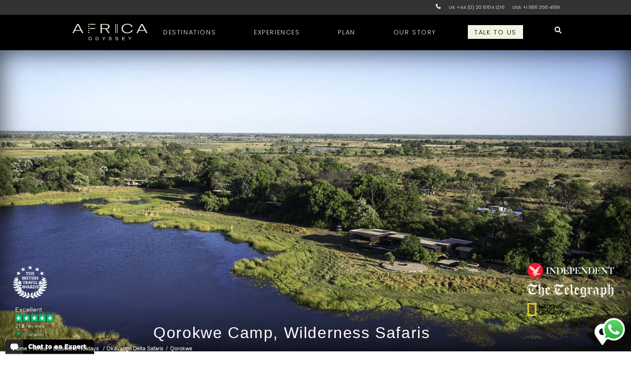

--- FILE ---
content_type: text/html; charset=utf-8
request_url: https://www.africaodyssey.com/botswana/qorokwe
body_size: 17665
content:
<!DOCTYPE html>
<!-- <html lang="en" class="no-js"> -->
<html lang="en">
    <head itemscope itemtype="http://schema.org/WebSite">
        <!-- Google Tag Manager -->
<script type="17f6bc49041f5e57869d105c-text/javascript">(function(w,d,s,l,i){w[l]=w[l]||[];w[l].push({'gtm.start':
new Date().getTime(),event:'gtm.js'});var f=d.getElementsByTagName(s)[0],
j=d.createElement(s),dl=l!='dataLayer'?'&l='+l:'';j.async=true;j.src=
'https://www.googletagmanager.com/gtm.js?id='+i+dl;f.parentNode.insertBefore(j,f);
})(window,document,'script','dataLayer','GTM-NDC4C4NM');</script>
<!-- End Google Tag Manager -->
<meta charset="UTF-8">
<meta name="viewport" content="width=device-width, initial-scale=1">
<meta http-equiv="X-UA-Compatible" content="ie=edge" />
<link id="page_favicon" href="https://www.africaodyssey.com/site/favicon.ico" rel="icon" type="image/x-icon" />
<link rel="canonical" href="https://www.africaodyssey.com/botswana/qorokwe" /><title>Qorokwe Camp | Botswana Safari Lodges | Africa Odyssey </title>
	<meta name="keywords" content="">
	<meta name="description" content="We are an award-winning Botswana Safari tour operator with 20yrs experience in Africa, and Qorokwe Camp is one of our favourite lodges. Our vast website details reviews, prices & videos of pretty much everywhere. For impartial advice phone us - UK 020 8704 1216 or US 1866 356 4691"><style>
    /****************************** Newsletter Form ******************************/
    .newsletter-wrapper {background: #7f9e82; padding: 2rem 0 2.5rem 0; font-family: Poppins, sans-serif; font-weight: 300; font-size: 1.5rem; line-height: 1.5; letter-spacing: 0.05rem;}
    .newsletter-wrapper .content {display:flex; flex-direction: column; align-items: left; width: 90%; max-width:1000px; margin:0 auto;}
    .newsletter-wrapper .newsletter-heading {color:#fff; font-size: 2rem; font-family: Petrona, serif; font-weight: 300;}
    .newsletter-wrapper .newsletter-form {display: flex; flex-direction: column; margin-top: 1rem; width: 100%;}
    .newsletter-wrapper input {background:transparent; border:none; border-bottom: 0.5px solid #fff; color:#fff; padding: 1rem 2rem 0.5rem 0; font-size: 0.8rem; font-family:inherit; margin-right: 1.5rem; letter-spacing: 0.05rem; width: 90%; margin-bottom: 1rem;}
    .newsletter-wrapper input::placeholder {color:#fff; font-weight:300;} .newsletter-wrapper input::-ms-input-placeholder {color:#fff; font-weight:300;}
    .newsletter-wrapper input[type="email"] {flex-grow:2;}
    .newsletter-wrapper button {background: transparent; border: 0.5px solid #fff; text-transform: uppercase; color: #fff; padding: 1rem 2rem; font-size: 0.8rem; letter-spacing: 0.05rem; cursor: pointer; width: 50%; align-self: center;}
    .newsletter-wrapper button:hover {background:#fff; color:#7f9e82;}
    @media all and (min-width: 980px){
        .newsletter-wrapper .newsletter-form {flex-direction: row; justify-content: space-between;}
        .newsletter-wrapper input {width: 8rem; margin-bottom: 0;}
        .newsletter-wrapper button {width: auto;}
    }
    @media all and (min-width: 1024px){
        .newsletter-wrapper input {width: auto;}
    }
    /****************************** Website Search 2 ******************************/
    @media all and (min-width: 1px){
        #search-bar-desktop {display:none;}
        header#header .numbers-header {display:none;}
        header#header .wrapper .top-menu .numbers {display:flex;justify-content:space-between;padding:0 3%;}
        header#header .wrapper .top-menu .numbers .left {font-size:1rem;}
        header#header .wrapper .top-menu .numbers .right {display:flex;width:95%;justify-content:flex-end; align-items:center;}
        header#header .wrapper .top-menu .numbers .right li {margin:0.2rem 0 0 3%;}
    }
    @media all and (min-width: 980px){
        header#header div.wrapper {height:auto;}
        #search-bar {display:none;}
        #search-bar-desktop {display:block;margin-right:0;margin-left:3%;}
        header#header .wrapper .top-menu .numbers {display:none;}
        header#header .numbers-header {display:flex;justify-content:flex-end;padding:0.5rem 10%;margin:0 auto;background:#333;}
        header#header .numbers-header a {margin-right:1rem;color:#f1f2df;font-size:0.6rem;}
        header#header .numbers-header a.icon {cursor:none;}
        header#header .numbers-header a.icon svg{width:0.6rem;}
    }
    @media all and (min-width: 1024px){

    }
</style>
<!------------------------------------------------------------------------------
Google Analytics
-------------------------------------------------------------------------------->
<!-- Google tag (gtag.js) -->
<link href="https://www.googletagmanager.com/gtag/js?id=G-6SN4633M24" rel="preload" as="script">
<script async src="https://www.googletagmanager.com/gtag/js?id=G-6SN4633M24" type="17f6bc49041f5e57869d105c-text/javascript"></script>
<script src="https://www.google.com/recaptcha/api.js" async defer type="17f6bc49041f5e57869d105c-text/javascript"></script>
<script type="17f6bc49041f5e57869d105c-text/javascript">
window.dataLayer = window.dataLayer || [];
function gtag(){dataLayer.push(arguments);}
gtag('js', new Date());

gtag('config', 'G-6SN4633M24');
</script>
<!------------------------------------------------------------------------------
End Google Analytics
-------------------------------------------------------------------------------->
<link rel="preload" as="image" href="https://www.africaodyssey.com/site/odyssey-image-proxy/lodges/qorokwe=404955-300.jpg" /><!------------------------------------------------------------------------------
Lets set some JS variables
-------------------------------------------------------------------------------->
<script type="17f6bc49041f5e57869d105c-text/javascript">
    var SITE_URL = 'https://www.africaodyssey.com/';
    var CORE_URL = 'http://www.wiab1travel.graydotdev3.com/site/';
    var PAGEID = '404955';
    var DOMAIN_ID = '221';
    var MODAL_CODES = JSON.parse('{"219":["E5EAE94D-37E3-E611-9CA6-001C42AA6FBF","5","5.1",1394],"221":["adeb4eda-181a-e711-80ca-52540072ea5a","6","5.1",1146]}');
    var PAGE_TYPE = 'lodge';
</script>

<link rel="stylesheet" type="text/css" media="screen" rel="preload" as="style" href="https://www.africaodyssey.com/site/css/facelift/app.css?decache=02">
<!-- Lets get the custom fonts -->
<link rel="preload" as="style" href="https://www.africaodyssey.com/site/css/fonts/font-faces.css" />
<script src="/cdn-cgi/scripts/7d0fa10a/cloudflare-static/rocket-loader.min.js" data-cf-settings="17f6bc49041f5e57869d105c-|49"></script><link rel="stylesheet" href="https://www.africaodyssey.com/site/css/fonts/font-faces.css" media="print" onload="this.media='all'" />
<noscript>
  <link rel="stylesheet" href="https://www.africaodyssey.com/site/css/fonts/font-faces.css" />
</noscript>
<script type="17f6bc49041f5e57869d105c-text/javascript" src="https://www.africaodyssey.com/site/js/facelift/abovefold.bundle.js?decache=02"></script>

<!-- Meta Pixel Code -->
<script type="17f6bc49041f5e57869d105c-text/javascript">
!function(f,b,e,v,n,t,s)
{if(f.fbq)return;n=f.fbq=function(){n.callMethod?
n.callMethod.apply(n,arguments):n.queue.push(arguments)};
if(!f._fbq)f._fbq=n;n.push=n;n.loaded=!0;n.version='2.0';
n.queue=[];t=b.createElement(e);t.async=!0;
t.src=v;s=b.getElementsByTagName(e)[0];
s.parentNode.insertBefore(t,s)}(window, document,'script',
'https://connect.facebook.net/en_US/fbevents.js');
fbq('init', '450569088058278');
fbq('track', 'PageView');
</script>
<noscript><img height="1" width="1" style="display:none"
src="https://www.facebook.com/tr?id=450569088058278&ev=PageView&noscript=1"
/></noscript>
<!-- End Meta Pixel Code -->
    <link href="https://cdn.msgboxx.io/static/css/bundle.min.css" rel="stylesheet">
    <script data-cfasync="false" nonce="37de965f-0555-45b3-860e-81b26371b762">try{(function(w,d){!function(j,k,l,m){if(j.zaraz)console.error("zaraz is loaded twice");else{j[l]=j[l]||{};j[l].executed=[];j.zaraz={deferred:[],listeners:[]};j.zaraz._v="5874";j.zaraz._n="37de965f-0555-45b3-860e-81b26371b762";j.zaraz.q=[];j.zaraz._f=function(n){return async function(){var o=Array.prototype.slice.call(arguments);j.zaraz.q.push({m:n,a:o})}};for(const p of["track","set","debug"])j.zaraz[p]=j.zaraz._f(p);j.zaraz.init=()=>{var q=k.getElementsByTagName(m)[0],r=k.createElement(m),s=k.getElementsByTagName("title")[0];s&&(j[l].t=k.getElementsByTagName("title")[0].text);j[l].x=Math.random();j[l].w=j.screen.width;j[l].h=j.screen.height;j[l].j=j.innerHeight;j[l].e=j.innerWidth;j[l].l=j.location.href;j[l].r=k.referrer;j[l].k=j.screen.colorDepth;j[l].n=k.characterSet;j[l].o=(new Date).getTimezoneOffset();if(j.dataLayer)for(const t of Object.entries(Object.entries(dataLayer).reduce((u,v)=>({...u[1],...v[1]}),{})))zaraz.set(t[0],t[1],{scope:"page"});j[l].q=[];for(;j.zaraz.q.length;){const w=j.zaraz.q.shift();j[l].q.push(w)}r.defer=!0;for(const x of[localStorage,sessionStorage])Object.keys(x||{}).filter(z=>z.startsWith("_zaraz_")).forEach(y=>{try{j[l]["z_"+y.slice(7)]=JSON.parse(x.getItem(y))}catch{j[l]["z_"+y.slice(7)]=x.getItem(y)}});r.referrerPolicy="origin";r.src="/cdn-cgi/zaraz/s.js?z="+btoa(encodeURIComponent(JSON.stringify(j[l])));q.parentNode.insertBefore(r,q)};["complete","interactive"].includes(k.readyState)?zaraz.init():j.addEventListener("DOMContentLoaded",zaraz.init)}}(w,d,"zarazData","script");window.zaraz._p=async d$=>new Promise(ea=>{if(d$){d$.e&&d$.e.forEach(eb=>{try{const ec=d.querySelector("script[nonce]"),ed=ec?.nonce||ec?.getAttribute("nonce"),ee=d.createElement("script");ed&&(ee.nonce=ed);ee.innerHTML=eb;ee.onload=()=>{d.head.removeChild(ee)};d.head.appendChild(ee)}catch(ef){console.error(`Error executing script: ${eb}\n`,ef)}});Promise.allSettled((d$.f||[]).map(eg=>fetch(eg[0],eg[1])))}ea()});zaraz._p({"e":["(function(w,d){})(window,document)"]});})(window,document)}catch(e){throw fetch("/cdn-cgi/zaraz/t"),e;};</script></head>
        <body class="custom_221" id="lodge-body">
        <!-- Google Tag Manager (noscript) -->
<noscript><iframe src="https://www.googletagmanager.com/ns.html?id=GTM-NDC4C4NM"
height="0" width="0" style="display:none;visibility:hidden"></iframe></noscript>
<!-- End Google Tag Manager (noscript) -->
<svg id="fader"></svg>
<div id="msgboxxWidget"></div>
<script type="17f6bc49041f5e57869d105c-text/javascript">
	/****************************** Page Fade ******************************/
    // fadeInPage();
    // function fadeInPage() {
    //     if (!window.AnimationEvent) { return; }
    //     var fader = document.getElementById('fader');
    //     fader.classList.add('fade-out');
    // }
	// document.addEventListener('DOMContentLoaded', function() {
	// 	if (!window.AnimationEvent) { return; }
	// 	var anchors = document.getElementsByTagName('a');
    // 	for (var idx=0; idx<anchors.length; idx+=1) {
	// 		if (anchors[idx].hostname !== window.location.hostname ||
	// 			anchors[idx].pathname === window.location.pathname) {
	// 			continue;
	// 		}
	// 		anchors[idx].addEventListener('click', function(event) {
	// 			var fader = document.getElementById('fader'),
	// 				anchor = event.currentTarget;

	// 			var listener = function() {
	// 				window.location = anchor.href;
	// 				fader.removeEventListener('animationend', listener);
	// 			};
	// 			fader.addEventListener('animationend', listener);

	// 			event.preventDefault();
	// 			fader.classList.add('fade-in');
    //     	});
	// 	}
	// });
	// window.addEventListener('pageshow', function (event) {
	// if (!event.persisted) {
	// 	return;
	// }
	// var fader = document.getElementById('fader');
	// 	fader.classList.remove('fade-in');
	// });
	/****************************** Newsletter Submit ******************************/
	// document.addEventListener('DOMContentLoaded', function() {
	// 	var ajxForm = document.getElementById("newsletter-form");
	// 	if (ajxForm) {
	// 		ajxForm.onsubmit = function(event){
	// 			event.preventDefault();
	// 			var data = new FormData(ajxForm);
	// 			data.append("referer","");
	// 			var xhr = new XMLHttpRequest();
	// 			xhr.open("GET", "/ajax/facelift/newsletter-signup.php?email="+data.get('email')+"&fname="+data.get('fname')+"&lname="+data.get('lname'), true);
	// 			xhr.withCredentials = true;
	// 			xhr.onreadystatechange = function() {
	// 				if (xhr.readyState == XMLHttpRequest.DONE) {
	// 					ajxForm.reset(); //reset form after AJAX success.
	// 				}
	// 			}
	// 			xhr.setRequestHeader('Content-Type', 'application/json');
	// 			xhr.send(data);
	// 			xhr.onload = function() {
	// 				//eval('success = ' + xhr.responseText);
	// 				// if (success) {
	// 					document.getElementById("newsletter-heading").innerHTML = 'Thank you for subscribing!';
	// 				// }
	// 			};
	// 			return false;
	// 		}
	// 	}
	// });
	/****************************** Website Search 2 ******************************/
	// document.addEventListener('DOMContentLoaded', function() {
	// 	var searchBar2 = document.querySelector("#search-bar-desktop");
	// 	if (searchBar2) {
	// 		searchBar2.onclick = function(e) {
	// 			var searchbox2 = document.querySelector("#search-submenu");
	// 			searchbox2.classList.toggle("is-open");
	// 			document.querySelector("#header-search").focus();
	// 			e.preventDefault();
	// 		}
	// 	}
	// });
</script>

<header id="header">
    <div class="numbers-header">
      <a class="icon">
        <svg aria-hidden="true" focusable="false" data-prefix="fas" data-icon="phone" class="svg-inline--fa fa-phone fa-w-16" role="img" xmlns="http://www.w3.org/2000/svg" viewBox="0 0 512 512"><path fill="#f1f2df" d="M164.9 24.6c-7.7-18.6-28-28.5-47.4-23.2l-88 24C12.1 30.2 0 46 0 64C0 311.4 200.6 512 448 512c18 0 33.8-12.1 38.6-29.5l24-88c5.3-19.4-4.6-39.7-23.2-47.4l-96-40c-16.3-6.8-35.2-2.1-46.3 11.6L304.7 368C234.3 334.7 177.3 277.7 144 207.3L193.3 167c13.7-11.2 18.4-30 11.6-46.3l-40-96z"></path></svg>
      </a>
      <a href="tel:+442087041216">UK +44 (0) 20 8704 1216</a>
      <a href="tel:+18663564691">USA +1 866 356 4691</a>
  </div>
  <div class="wrapper">
      <div class="header-logo">
          <!-- <i class="" id="header-burger" style="max-width:20px;">
              <svg aria-hidden="true" focusable="false" data-prefix="fas" data-icon="bars" class="svg-inline--fa fa-bars fa-w-14" role="img" xmlns="http://www.w3.org/2000/svg" viewBox="0 0 448 512"><path fill="#ffffff" d="M16 132h416c8.837 0 16-7.163 16-16V76c0-8.837-7.163-16-16-16H16C7.163 60 0 67.163 0 76v40c0 8.837 7.163 16 16 16zm0 160h416c8.837 0 16-7.163 16-16v-40c0-8.837-7.163-16-16-16H16c-8.837 0-16 7.163-16 16v40c0 8.837 7.163 16 16 16zm0 160h416c8.837 0 16-7.163 16-16v-40c0-8.837-7.163-16-16-16H16c-8.837 0-16 7.163-16 16v40c0 8.837 7.163 16 16 16z"></path></svg>
          </i> -->
          <a href="https://www.africaodyssey.com/" class="logo-221"><img src="https://www.africaodyssey.com/site/assets/responsive/africa-logo-off-white.svg" alt="African safaris and Safari holidays with Africa Odyssey" width="auto" height="70px" style="vertical-align:top; width:auto; height:70px"></a>
      </div>
      <div class="top-menu">
          <ul class="menu-items">
              <li id="where" class="has-submenu">destinations</li>
              <li id="what" class="has-submenu">experiences</li>
              <li id="plan" class="has-submenu">plan</li>
              <li><a href="https://www.africaodyssey.com/about-us">our story</a></li>
              <li class="header-item-contact-us"><a href="https://www.africaodyssey.com/contact-us">talk to us</a></li>
              <li class="fas" id="search-bar-desktop" style="width:0.9rem;">
                  <svg aria-hidden="true" focusable="false" data-prefix="fas" data-icon="search" class="svg-inline--fa fa-search fa-w-16" role="img" xmlns="http://www.w3.org/2000/svg" viewBox="0 0 512 512"><path fill="#f1f2df" d="M505 442.7L405.3 343c-4.5-4.5-10.6-7-17-7H372c27.6-35.3 44-79.7 44-128C416 93.1 322.9 0 208 0S0 93.1 0 208s93.1 208 208 208c48.3 0 92.7-16.4 128-44v16.3c0 6.4 2.5 12.5 7 17l99.7 99.7c9.4 9.4 24.6 9.4 33.9 0l28.3-28.3c9.4-9.4 9.4-24.6.1-34zM208 336c-70.7 0-128-57.2-128-128 0-70.7 57.2-128 128-128 70.7 0 128 57.2 128 128 0 70.7-57.2 128-128 128z"></path></svg>
              </li>
          </ul>
          <div class="numbers">
              <div class="left">
                <a id="header-burger">MENU</a>
              </div>
              <div class="right">
                <a href="tel:+442087041216">UK +44 (0) 20 8704 1216</a>
                <a href="tel:+18663564691">USA +1 866 356 4691</a>
                <li class="fas" id="search-bar" style="width:0.9rem;">
                    <svg aria-hidden="true" focusable="false" data-prefix="fas" data-icon="search" class="svg-inline--fa fa-search fa-w-16" role="img" xmlns="http://www.w3.org/2000/svg" viewBox="0 0 512 512"><path fill="#f1f2df" d="M505 442.7L405.3 343c-4.5-4.5-10.6-7-17-7H372c27.6-35.3 44-79.7 44-128C416 93.1 322.9 0 208 0S0 93.1 0 208s93.1 208 208 208c48.3 0 92.7-16.4 128-44v16.3c0 6.4 2.5 12.5 7 17l99.7 99.7c9.4 9.4 24.6 9.4 33.9 0l28.3-28.3c9.4-9.4 9.4-24.6.1-34zM208 336c-70.7 0-128-57.2-128-128 0-70.7 57.2-128 128-128 70.7 0 128 57.2 128 128 0 70.7-57.2 128-128 128z"></path></svg>
                </li>
              </div>
          </div>
      </div>
      <a href="/contact-us" class="header-contact-us">talk to us</a>
  </div>
  <div id="where-submenu" class="header-submenu">
    <i class="far fa-window-close menu-close"></i>
    <div class="wrapper">
        <div class="map-image">
    <img alt="Map of Botswana" data-src="https://www.africaodyssey.com/site/odyssey-image-proxy/assets/maps/negative/botswana.png" usemap="#botswana-map-neg" class="lazy">
    <map name="botswana-map-neg" id="botswana-map-neg-id">                <area alt="Africa-safari-holidays#toanchor" title="Africa-safari-holidays#toanchor" href="https://www.africaodyssey.com/africa-safari-holidays#toanchor" shape="poly" coords="3,287,66,286,66,351,4,351" style="outline:none;" target="_self"  />
    </map></div>
<div class="map-areas">
    
        <span class="title">
            <a href="https://www.africaodyssey.com/botswana">BOTSWANA</a>
            <a href="https://www.africaodyssey.com/africa-safari-holidays#toanchor" onclick="if (!window.__cfRLUnblockHandlers) return false; window.location='https://www.africaodyssey.com/africa-safari-holidays#toanchor'" class="mobile_map_back" data-cf-modified-17f6bc49041f5e57869d105c-="">BACK TO AFRICA</a>
        </span><ul><li  >
                <a href="https://www.africaodyssey.com/botswana/okavango-delta" id="okavango-delta-link-navigation">Okavango Delta</a>
            </li><li  >
                <a href="https://www.africaodyssey.com/botswana/moremi" id="moremi-link-navigation">Moremi</a>
            </li><li  >
                <a href="https://www.africaodyssey.com/botswana/linyanti" id="linyanti-&-savute-link-navigation">Linyanti & Savute</a>
            </li><li  >
                <a href="https://www.africaodyssey.com/botswana/kwando-reserve" id="kwando-reserve-link-navigation">Kwando Reserve</a>
            </li><li  >
                <a href="https://www.africaodyssey.com/botswana/chobe" id="chobe-link-navigation">Chobe</a>
            </li><li  >
                <a href="https://www.africaodyssey.com/botswana/the-pans" id="the-pans-link-navigation">The Pans</a>
            </li><li  >
                <a href="https://www.africaodyssey.com/botswana/central-kalahari" id="central-kalahari-link-navigation">Central Kalahari</a>
            </li></ul></div>
    </div>
  </div>
  <div id="what-submenu" class="header-submenu">
    <i class="far fa-window-close menu-close"></i>
    <div class="wrapper">
                <a href="https://www.africaodyssey.com/africa-safari">
            <p style="text-align: center; cursor: pointer;">
                <img data-src="https://www.africaodyssey.com/site/odyssey-image-proxy/assets/what-african-safaris.jpg" alt="Africa Safaris" class="lazy" />
                <span>Africa Safaris</span>
            </p>
        </a>
            <a href="https://www.africaodyssey.com/africa-honeymoon">
            <p style="text-align: center; cursor: pointer;">
                <img data-src="https://www.africaodyssey.com/site/odyssey-image-proxy/assets/what-african-honeymoons.jpg" alt="Africa Honeymoons" class="lazy" />
                <span>Africa Honeymoons</span>
            </p>
        </a>
            <a href="https://www.africaodyssey.com/africa-beaches">
            <p style="text-align: center; cursor: pointer;">
                <img data-src="https://www.africaodyssey.com/site/odyssey-image-proxy/assets/what-african-beach-holidays.jpg" alt="Africa Beach Holidays" class="lazy" />
                <span>Africa Beach Holidays</span>
            </p>
        </a>
            <a href="https://www.africaodyssey.com/family-safari-holidays">
            <p style="text-align: center; cursor: pointer;">
                <img data-src="https://www.africaodyssey.com/site/odyssey-image-proxy/assets/what-african-family-safaris.jpg" alt="Africa Family Safari Holidays" class="lazy" />
                <span>Africa Family Safari Holidays</span>
            </p>
        </a>
            <a href="https://www.africaodyssey.com/africa-activities">
            <p style="text-align: center; cursor: pointer;">
                <img data-src="https://www.africaodyssey.com/site/odyssey-image-proxy/assets/what-african-activities.jpg" alt="Africa Activity Holidays" class="lazy" />
                <span>Africa Activity Holidays</span>
            </p>
        </a>
            <a href="https://www.africaodyssey.com/luxury-african-safari">
            <p style="text-align: center; cursor: pointer;">
                <img data-src="https://www.africaodyssey.com/site/odyssey-image-proxy/assets/what-luxury-african-safari.jpg" alt="Luxury African Safaris" class="lazy" />
                <span>Luxury African Safaris</span>
            </p>
        </a>
            <a href="https://www.africaodyssey.com/best/best-places-in-africa-to-see-wildlife">
            <p style="text-align: center; cursor: pointer;">
                <img data-src="https://www.africaodyssey.com/site/odyssey-image-proxy/assets/what-best-places-in-africa-to-see-wildlife.jpg" alt="Best Places to See" class="lazy" />
                <span>Best Places to See</span>
            </p>
        </a>
            <a href="https://www.africaodyssey.com/all-lodges">
            <p style="text-align: center; cursor: pointer;">
                <img data-src="https://www.africaodyssey.com/site/odyssey-image-proxy/assets/what-lodge-index.jpg" alt="Lodge Index" class="lazy" />
                <span>Lodge Index</span>
            </p>
        </a>
        </div>
  </div>
  <div id="plan-submenu" class="header-submenu">
    <i class="far fa-window-close menu-close"></i>
    <div class="wrapper">
      <section>

    
        <span class="title">Itineraries</span>
        <a href="/itineraries">Our sample itineraries</a>
        <a href="https://explorer.odysseytravels.com/#/">Build your own itinerary</a>
        </section>
<section>
<span class="title">Need to know</span>
    <a href="/about-us#how-it-all-works">How it all works</a>
    <a href="/when-to-go-to-africa">When to go?</a>
    <a href="/general-info">Pre-departure information</a>
    <a href="/blog/">Blog</a>
</section>
<section class="header-blogs">
    
    <span class="title">Our latest blogs</span>
            
    
            <a href="https://blog.africaodyssey.com/africa-odyssey-client-reviews-2025/" class="first">
                <p style="display:inherit;">
                    <img data-src="https://www.africaodyssey.com/site/odyssey-image-proxy/includes/=403641-20.jpg" class="lazy" />
                    <span>2025 Guest Reviews</span>
                </p>
            </a>
            
            <a href="https://www.africaodyssey.com/blog/a-walking-safarin-in-the-kruger-national-park/" class="first">
                <p style="display:inherit;">
                    <img data-src="https://www.africaodyssey.com/site/odyssey-image-proxy/includes/=403641-30.jpg" class="lazy" />
                    <span>Kruger Walking Safari</span>
                </p>
            </a>
            
            <a href="https://www.africaodyssey.com/blog/botswana-trip-highlights-an-insight-to-the-okavango-delta/" class="first">
                <p style="display:inherit;">
                    <img data-src="https://www.africaodyssey.com/site/odyssey-image-proxy/includes/=403641-40.jpg" class="lazy" />
                    <span>Botswana Trip Report</span>
                </p>
            </a>
            </section>
    </div>
  </div>
  <div id="search-submenu" >
    <input type="text" placeholder="Search Africa Odyssey" id="header-search"  />
    <span>search</span>
    <div id="search-result" >
          </div>
  </div>
</header>

        <a href="#main-content" class="skip-link" style="display: none;">Skip to content</a>

        <!------------------------------------------------------------------------------
        Slider main container
        -------------------------------------------------------------------------------->
        <div class="site-header" id="full-hero">
        <div id="main-carousel" class="swiper-container">
        <ol class="slider-primary swiper-wrapper">
                        <li class="swiper-slide">
                                <img class="lazy" data-src="https://www.africaodyssey.com/site/odyssey-image-proxy/lodges/qorokwe=404955-300.jpg"  alt="African Safari"  height="85vh" width="100%" />
                            </li>
                        <li class="swiper-slide">
                                <img class="lazy" data-src="https://www.africaodyssey.com/site/odyssey-image-proxy/lodges/qorokwe=404955-310.jpg"  alt="Safari Holiday"  height="85vh" width="100%" />
                            </li>
                        <li class="swiper-slide">
                                <img class="lazy" data-src="https://www.africaodyssey.com/site/odyssey-image-proxy/lodges/qorokwe=404955-320.jpg"  alt="Africa Honeymoon"  height="85vh" width="100%" />
                            </li>
                        <li class="swiper-slide">
                                <img class="lazy" data-src="https://www.africaodyssey.com/site/odyssey-image-proxy/lodges/qorokwe=404955-330.jpg"  alt="Africa Safari and beach"  height="85vh" width="100%" />
                            </li>
                        <li class="swiper-slide">
                                <img class="lazy" data-src="https://www.africaodyssey.com/site/odyssey-image-proxy/lodges/qorokwe=404955-340.jpg"  alt="Botswana Safari"  height="85vh" width="100%" />
                            </li>
                        <li class="swiper-slide">
                                <img class="lazy" data-src="https://www.africaodyssey.com/site/odyssey-image-proxy/lodges/qorokwe=404955-350.jpg"  alt="Kenya safari"  height="85vh" width="100%" />
                            </li>
                    </ol>
        <div class="swiper-scrollbar navigation-secondary__scrollbar"></div>
        <div class="main-carousel__vignette"></div>
            </div>
    <div class="header-content">
        <div class="left">
            <div class="award-title-holder">
                
                <div class="awards">
                    <a href="https://www.britishtravelawards.com/" target="_new">
                        <img src="[data-uri]" class="bta-logo lazy" data-src="https://www.africaodyssey.com/site/odyssey-image-proxy/assets/BTA-logo.png" alt="British Travel Awards" width="70px" height="67px" style="width:70px;height:67px;" />
                    </a>
                    <a href="https://uk.trustpilot.com/review/africaodyssey.com" target="_new">
                        <img src="[data-uri]" data-src="https://www.africaodyssey.com/site/odyssey-image-proxy/assets/trustpilot-header-africa.png" class="trustpilot-img lazy" alt="trustpilot link" width="88px" height="75px" style="width:88px;height:75px;" />
                    </a>
                </div>
                <h1 class="title-primary" itemprop="name">Qorokwe Camp, Wilderness Safaris</h1>            </div>

            
                <ol class="breadcrumbs" itemscope itemtype="http://schema.org/BreadcrumbList">
                    <li itemprop="itemListElement" itemscope itemtype="https://schema.org/ListItem"><a href="https://www.africaodyssey.com/" itemprop="item"><meta itemprop="position" content="1" /><span itemprop="name">Home</span></a></li><li itemprop="itemListElement" itemscope itemtype="https://schema.org/ListItem"><a href="https://www.africaodyssey.com/africa-safari-holidays"  itemprop="item"><meta itemprop="position" content="2" /><span itemprop="name">Africa</span></a></li><li  itemprop="itemListElement" itemscope itemtype="https://schema.org/ListItem"><a href="/botswana" itemprop="item"><meta itemprop="position" content="3" /><span itemprop="name">Botswana Holidays </span></a></li><li  itemprop="itemListElement" itemscope itemtype="https://schema.org/ListItem"><a href="/botswana/okavango-delta" itemprop="item"><meta itemprop="position" content="4" /><span itemprop="name">Okavango Delta Safaris</span></a></li><li  itemprop="itemListElement" itemscope itemtype="https://schema.org/ListItem"><a href="/botswana/qorokwe" itemprop="item"><meta itemprop="position" content="5" /><span itemprop="name">Qorokwe</span></a></li>
                </ol>        </div>

        <div class="right">
            
            <div class="awards">
                <a href="https://www.independent.co.uk/travel/africa/travellers-guide-tanzania-6271326.html" target="_new">
                    <img src="[data-uri]" data-src="https://www.africaodyssey.com/site/odyssey-image-proxy/assets/independent-logo.png" alt="Independent Newspaper" class="lazy" width="175px" height="32px" style="width:175px;height:32px;" />
                </a>
                <a href="https://www.telegraph.co.uk/travel/safaris-and-wildlife/best-wildlife-holidays/" target="_new">
                    <img src="[data-uri]" data-src="https://www.africaodyssey.com/site/odyssey-image-proxy/assets/the-telegraph-logo.png" alt="The Daily Telegraph" class="lazy" width="175px" height="28px" style="width:175px;height:28px;" />
                </a>
                <a href="https://www.nationalgeographic.co.uk/travel/2020/03/can-tourism-reverse-impact-of-poaching-zambia-and-zimbabwe" target="_new" style="display:flex;">
                            <img src="[data-uri]" data-src="https://www.africaodyssey.com/site/odyssey-image-proxy/assets/national-geographic-logo.png" alt="The Huffpost" class="last-img lazy" width="88px" height="26px" style="width:88px;height:26px;"/>
                        </a>            </div>

            <div class="cta-holder">
                        <span data-micromodal-trigger="modal-map" class="googlemap fas fa-map-marker-alt">
                            <svg aria-hidden="true" focusable="false" data-prefix="fas" data-icon="map-marker-alt" class="svg-inline--fa fa-map-marker-alt fa-w-12" role="img" xmlns="http://www.w3.org/2000/svg" viewBox="0 0 384 512"><path fill="#fff" d="M172.268 501.67C26.97 291.031 0 269.413 0 192 0 85.961 85.961 0 192 0s192 85.961 192 192c0 77.413-26.97 99.031-172.268 309.67-9.535 13.774-29.93 13.773-39.464 0zM192 272c44.183 0 80-35.817 80-80s-35.817-80-80-80-80 35.817-80 80 35.817 80 80 80z"></path></svg>
                        </span><div class="modal-odyssey micromodal-slide" id="modal-map" aria-hidden="true">
    <div class="modal__overlay" tabindex="-1" data-micromodal-close>
        <div class="modal__container" role="dialog" aria-modal="true" aria-labelledby="modal-map-title" >
            <header class="modal__header">
                <button class="modal__close" aria-label="Close modal" data-micromodal-close></button>
                <h2 class="modal__title" id="modal-map-title">Map of Qorokwe</h2>
            </header>
            <main class="modal__content" id="modal-map-content">
                <iframe width="100%" height="100%" frameborder="0" scrolling="no" data-src="https://www.africaodyssey.com/php/pop-up-map.php?width=800&height=600&long=23.2255&lat=-19.3439&zoom=10&activeLodge=404955&activeLodgeName=Qorokwe&mapView=Hybrid View&enlarged=true&decache=1" class="lazy">&nbsp;</iframe>            </main>
        </div>
    </div>
</div></div>        </div>
    </div>
    </div>
<a name="toanchor" id="toanchor"></a>        <div id="reset">
            <!------------------------------------------------------------------------------
            Sticky menu container
            -------------------------------------------------------------------------------->
                        <main id="main-content">
                <div id="lodge" itemscope itemtype="http://schema.org/Hotel">

	<meta itemprop="name" content="Qorokwe" />
	<meta itemprop="address" content="Africa, Botswana Holidays, Okavango Delta Safaris, Qorokwe" />
	<meta itemprop="telephone" content="UK +44 (0) 20 8704 1216" />
	<meta itemprop="telephone" content="USA +1 866 356 4691" />
	<meta itemprop="image" content="https://www.africaodyssey.com/site/odyssey-image-proxy/lodges/qorokwe=404955-300.jpg" />
	<meta itemprop="url" content="https://www.africaodyssey.com/botswana/qorokwe" />
	<meta itemprop="priceRange" content="Qorokwe Camp Rates: <BR>&#36;2023 per person" />	
	<section>
		<div class="content two-column">
			<aside class="larger">

				<div class="intro" itemprop="description">
					<h2>
	Our View</h2>
The name Qorokwe means &ldquo;the place where the buffalo broke through the bush into the water&quot; and is evocative of the high-density game area in which it is situated. Qorokwe in the south-eastern part of the Okavango Delta, reveals diverse habitats supporting a wealth of wildlife, earning the area&rsquo;s well-deserved reputation as one of the best Botswana safari destinations.<br />
				</div>
				<div class="full-content">
					<h2>
	Qorokwe - The Details</h2>
<br />
Qorokwe Camp has eight tented suites as well as one very spacious family tented suite with its own splash pool. En-suite facilities feature a convertible indoor/outdoor shower. The magnificent main area overlooks a lagoon and its infinity pool is a focal point for the expansive views. The dining area, lounge, library and bar are built on raised wooden platforms, all connected by walkways. Highlights of Qorokwe&rsquo;s dining experiences include festive boma evenings and scrumptious pizzas from the camp&rsquo;s bespoke oven.<br />
&nbsp;<br />
Guests can explore the exclusive traversing area of the concession on day and night game drives and nature walks led by highly-skilled guides, as well as enjoy mokoro activities depending on the water levels.<br />
<br />
The Qorokwe Concession has magnificent herds of giraffe, zebra and various other plains game including the curious red lechwe and gnarled buffalo bulls plus a local lion pride comprising of some 15 members, elephant are a feature of this classic Okavango Delta setting.<br />
<br />
<br />
				</div>
			</aside>
			<aside class="smaller">

				<section class="right-box bordered gray padding">
    <div class="glance-heading">
        <h3>AT A GLANCE</h3>
            </div>
    <h2 id="price-holder">Qorokwe Camp Rates: <BR>&#36;2023 per person</h2><div class="price-guarantee tooltip" tooltip="We guarantee not to be beaten on price">Price guarantee</div>        <div class="rating-holder">
            <div class="rating-title">Our rating</div>
            <div class="rating-stars">
                <img src="https://www.africaodyssey.com/site/assets/responsive/rate.png" alt="rating stars" width="18" height="17" />
				<img src="https://www.africaodyssey.com/site/assets/responsive/rate.png" alt="rating stars" width="18" height="17" />
				<img src="https://www.africaodyssey.com/site/assets/responsive/rate.png" alt="rating stars" width="18" height="17" />
				<img src="https://www.africaodyssey.com/site/assets/responsive/rate.png" alt="rating stars" width="18" height="17" />
				<img src="https://www.africaodyssey.com/site/assets/responsive/rate.png" alt="rating stars" width="18" height="17" />
				            </div>
        </div>
            <ul class="icons">
        <li ><img data-src="https://www.africaodyssey.com/site/odyssey-image-proxy/room icons/=403405-30.png" alt=" icon" class="lazy" width="50" height="50" /></li><li  class="tooltip" tooltip="Night game drives"><img data-src="https://www.africaodyssey.com/site/odyssey-image-proxy/icons/=403119-30.png" alt="Night game drives icon" class="lazy" width="50" height="50"/></li><li  class="tooltip" tooltip="Mokoro safaris"><img data-src="https://www.africaodyssey.com/site/odyssey-image-proxy/icons/=403118-30.png" alt="Mokoro safaris icon" class="lazy" width="50" height="50"/></li><li  class="tooltip" tooltip="Lion, Buffalo, Elephant, Leopard, Rhino, Wild Dog and Cheetah. This park has 7 out of our Big 7 "><img data-src="https://www.africaodyssey.com/site/odyssey-image-proxy/icons/=403425-30.png" alt="Lion, Buffalo, Elephant, Leopard, Rhino, Wild Dog and Cheetah. This park has 7 out of our Big 7  icon" class="lazy" width="50" height="50"/></li>    </ul>
</section>	<div class="right-box gray" id="map-frame">

		<iframe id="iframe-map" width="100%" height="100%" frameborder="0" style="overflow:hidden; border:2px solid #7f9e82" scrolling="no" data-src="https://www.africaodyssey.com/php/pop-up-map.php?width=100%&height==100%&long=23.2255&lat=-19.3439&zoom=8&activeLodge=404955&activeLodgeName=Qorokwe&mapView=Hybrid View&enlarged=true&decache=2" class="lazy" title="Qorokwe's Map" name="Qorokwe's Map">&nbsp;</iframe>
				<div data-micromodal-trigger="modal-2" class="googlemap"><h3>Enlarge Map +</h3></div>
		<div class="modal-odyssey micromodal-slide" id="modal-2" aria-hidden="true">
    <div class="modal__overlay" tabindex="-1" data-micromodal-close>
        <div class="modal__container" role="dialog" aria-modal="true" aria-labelledby="modal-2-title" >
            <header class="modal__header">
                <button class="modal__close" aria-label="Close modal" data-micromodal-close></button>
                <h2 class="modal__title" id="modal-2-title">Map of Qorokwe</h2>
            </header>
            <main class="modal__content" id="modal-2-content">
                <iframe width="100%" height="100%" frameborder="0" scrolling="no" data-src="https://www.africaodyssey.com/php/pop-up-map.php?width=800&height=600&long=23.2255&lat=-19.3439&zoom=10&activeLodge=404955&activeLodgeName=Qorokwe&mapView=Hybrid View&enlarged=true&decache=1" class="lazy">&nbsp;</iframe>            </main>
        </div>
    </div>
</div>	</div>
	<div class="right-box bordered gray">
		<div class="slide-list">
			<h3>where to stay</h3>			<div class="list-wrapper" id="otherlodgeholder">
				<ul>
												<li ><a href="/botswana/beagle-expeditions">Beagle Expeditions <span>5</span></a></li>
													<li ><a href="/botswana/dukes-camp"><span>5</span></a></li>
													<li ><a href="/botswana/dukes-east-camp"><span>5</span></a></li>
													<li ><a href="/botswana/gomoti-plains">Gomoti Plains<span>5</span></a></li>
													<li ><a href="/botswana/karangoma">Karangoma<span>5</span></a></li>
													<li ><a href="/botswana/little-sable">Little Sable<span>5</span></a></li>
													<li ><a href="/botswana/little-vumbura-camp">Little Vumbura<span>5</span></a></li>
													<li ><a href="/botswana/maxa">Maxa <span>5</span></a></li>
													<li ><a href="/botswana/mma-dinare">Mma Dinare<span>5</span></a></li>
													<li class="selected"><a href="/botswana/qorokwe">Qorokwe<span>5</span></a></li>
													<li ><a href="/botswana/rra-dinare">Rra Dinare<span>5</span></a></li>
													<li ><a href="/botswana/sable-alley">Sable Alley<span>5</span></a></li>
													<li ><a href="/botswana/shinde-footsteps">Shinde Footsteps<span>5</span></a></li>
													<li ><a href="/botswana/tawana"><span>5</span></a></li>
													<li ><a href="/botswana/tuludi-camp">Tuludi Camp<span>5</span></a></li>
													<li ><a href="/botswana/vumbura-plains">Vumbura Plains<span>5</span></a></li>
													<li ><a href="/botswana/4-rivers">4 Rivers<span>4.5</span></a></li>
													<li ><a href="/botswana/chitabe">Chitabe<span>4.5</span></a></li>
													<li ><a href="/botswana/duba-plains">Duba Plains<span>4.5</span></a></li>
													<li ><a href="/botswana/jao">Jao<span>4.5</span></a></li>
													<li ><a href="/botswana/kwara-camp">Kwara<span>4.5</span></a></li>
													<li ><a href="/botswana/mokete">Mokete Camp<span>4.5</span></a></li>
													<li ><a href="/botswana/mokolwane-camp">Mokolwane Camp<span>4.5</span></a></li>
													<li ><a href="/botswana/north-island-okavango">North Island Okavango<span>4.5</span></a></li>
													<li ><a href="/botswana/okavango-horse-safaris">Okavango Horse Safaris<span>4.5</span></a></li>
													<li ><a href="/botswana/pelo-camp">Pelo<span>4.5</span></a></li>
													<li ><a href="/botswana/sandibe">Sandibe<span>4.5</span></a></li>
													<li ><a href="/botswana/splash">Splash<span>4.5</span></a></li>
													<li ><a href="/botswana/abu-camp">Abu<span>4</span></a></li>
													<li ><a href="/botswana/atzar-okavango-camp">Atzaro Okavango Camp<span>4</span></a></li>
													<li ><a href="/botswana/camp-okavango">Camp Okavango<span>4</span></a></li>
													<li ><a href="/botswana/kwetsani">Kwetsani<span>4</span></a></li>
													<li ><a href="/botswana/little-kwara">Little Kwara<span>4</span></a></li>
													<li ><a href="/botswana/little-machaba">Little Machaba<span>4</span></a></li>
													<li ><a href="/botswana/little-tubu">Little Tubu<span>4</span></a></li>
													<li ><a href="/botswana/machaba-camp">Machaba Camp<span>4</span></a></li>
													<li ><a href="/botswana/motswiri">Motswiri<span>4</span></a></li>
													<li ><a href="/botswana/nxabega">Nxabega Tented Camp<span>4</span></a></li>
													<li ><a href="/botswana/seba-camp">Seba<span>4</span></a></li>
													<li ><a href="/botswana/tubu-tree">Tubu Tree<span>4</span></a></li>
													<li ><a href="/botswana/xigera">Xigera<span>4</span></a></li>
													<li ><a href="/botswana/baines-camp">Baines<span>3.5</span></a></li>
													<li ><a href="/botswana/banoka-bush-camp">Banoka<span>3.5</span></a></li>
													<li ><a href="/botswana/jacana-camp">Jacana<span>3.5</span></a></li>
													<li ><a href="/botswana/pom-pom-camp">Pom Pom<span>3.5</span></a></li>
													<li ><a href="/botswana/stanleys-camp">Stanleys Camp<span>3.5</span></a></li>
													<li ><a href="/botswana/xaranna">Xaranna<span>3.5</span></a></li>
													<li ><a href="/botswana/xudum-lodge">Xudum<span>3.5</span></a></li>
													<li ><a href="/botswana/gunns-camp">Gunns Camp<span>3</span></a></li>
													<li ><a href="/botswana/kanana-camp">Kanana<span>3</span></a></li>
													<li ><a href="/botswana/moremi-crossing">Moremi Crossing<span>3</span></a></li>
													<li ><a href="/botswana/okuti">Okuti<span>3</span></a></li>
													<li ><a href="/botswana/shinde">Shinde<span>3</span></a></li>
										</ul>
			</div>
			<div class="more-list">
				<span onclick="if (!window.__cfRLUnblockHandlers) return false; window.location='https://www.africaodyssey.com/all-lodges'" style="cursor:pointer;" data-cf-modified-17f6bc49041f5e57869d105c-="">LODGE INDEX</span>
									<a href="#" class="toplist">top</a><a href="#" class="botlist">bottom</a>
							</div>
		</div>
	</div>
	<style>
				#otherlodgeholder {height:119.25rem;}
	</style>
			</aside>
		</div>
	</section>

	<a name="ratings"></a>
	
	<section class="section-flush-bottom">
	<article class="l-holy-grail stack">
		<header class="text-center content">
            
            <h3 class="title-tertiary-larger text-center">
                Where to stay in the Okavango Delta
            </h3>    <div class="content slider-content">
        <nav class="swiper-container highlights-slider ">
            <div class="swiper-wrapper">
                <div class="swiper-slide highlights-slider__card-container">                        <a href="/botswana/pom-pom-camp">
                            <div class="highlights-slider__card lazy" style="background-image: url('https://www.africaodyssey.com/site/odyssey-image-proxy/lodges/pom-pom-camp---okavango-safaris-to-pom-pom-camp-botswana=402562-405.jpg')">
                                <span>
                                    <h3>Pom Pom</h3>
                                </span>
                            </div>
                        </a>
                    </div><div class="swiper-slide highlights-slider__card-container">                        <a href="/botswana/kwetsani">
                            <div class="highlights-slider__card lazy" style="background-image: url('https://www.africaodyssey.com/site/odyssey-image-proxy/lodges/kwetsani---okavango-safaris-to-kwetsani-botswana=402558-405.jpg')">
                                <span>
                                    <h3>Kwetsani</h3>
                                </span>
                            </div>
                        </a>
                    </div><div class="swiper-slide highlights-slider__card-container">                        <a href="/botswana/kwara-camp">
                            <div class="highlights-slider__card lazy" style="background-image: url('https://www.africaodyssey.com/site/odyssey-image-proxy/lodges/kwara-camp---okavango-safaris-to-kwara-camp-botswana=402557-405.jpg')">
                                <span>
                                    <h3>Kwara</h3>
                                </span>
                            </div>
                        </a>
                    </div><div class="swiper-slide highlights-slider__card-container">                        <a href="/botswana/sandibe">
                            <div class="highlights-slider__card lazy" style="background-image: url('https://www.africaodyssey.com/site/odyssey-image-proxy/lodges/sandibe=402563-405.jpg')">
                                <span>
                                    <h3>Sandibe</h3>
                                </span>
                            </div>
                        </a>
                    </div><div class="swiper-slide highlights-slider__card-container">                        <a href="/botswana/little-kwara">
                            <div class="highlights-slider__card lazy" style="background-image: url('https://www.africaodyssey.com/site/odyssey-image-proxy/lodges/little-kwara---okavango-safaris-to-little-kwara-botswana=402559-405.jpg')">
                                <span>
                                    <h3>Little Kwara</h3>
                                </span>
                            </div>
                        </a>
                    </div><div class="swiper-slide highlights-slider__card-container">                        <a href="/botswana/jacana-camp">
                            <div class="highlights-slider__card lazy" style="background-image: url('https://www.africaodyssey.com/site/odyssey-image-proxy/lodges/jacana-camp---okavango-safaris-to-jacana-camp-botswana=402555-405.jpg')">
                                <span>
                                    <h3>Jacana</h3>
                                </span>
                            </div>
                        </a>
                    </div><div class="swiper-slide highlights-slider__card-container">                        <a href="/botswana/kanana-camp">
                            <div class="highlights-slider__card lazy" style="background-image: url('https://www.africaodyssey.com/site/odyssey-image-proxy/lodges/kanana-camp---okavango-safaris-to-kanana-camp-botswana=402556-405.jpg')">
                                <span>
                                    <h3>Kanana</h3>
                                </span>
                            </div>
                        </a>
                    </div><div class="swiper-slide highlights-slider__card-container">                        <a href="/botswana/seba-camp">
                            <div class="highlights-slider__card lazy" style="background-image: url('https://www.africaodyssey.com/site/odyssey-image-proxy/lodges/seba-camp---okavango-safaris-to-seba-camp-botswana=402564-405.jpg')">
                                <span>
                                    <h3>Seba</h3>
                                </span>
                            </div>
                        </a>
                    </div><div class="swiper-slide highlights-slider__card-container">                        <a href="/botswana/nxabega">
                            <div class="highlights-slider__card lazy" style="background-image: url('https://www.africaodyssey.com/site/odyssey-image-proxy/lodges/nxabega---okavango-safaris-to-nxabega-botswana=402561-405.jpg')">
                                <span>
                                    <h3>Nxabega Tented Camp</h3>
                                </span>
                            </div>
                        </a>
                    </div><div class="swiper-slide highlights-slider__card-container">                        <a href="/botswana/xaranna">
                            <div class="highlights-slider__card lazy" style="background-image: url('https://www.africaodyssey.com/site/odyssey-image-proxy/lodges/xaranna---okavango-safaris-to-xaranna-botswana=402510-405.jpg')">
                                <span>
                                    <h3>Xaranna</h3>
                                </span>
                            </div>
                        </a>
                    </div>            </div>
            <div class="swiper-button-prev"></div>
            <div class="swiper-button-next"></div>
        </nav>

            </div>
	    </header>
	</article>
</section><section class="section-flush-bottom">
	<article class="l-holy-grail stack">
		<header class="text-center content">
            
            <h3 class="title-tertiary-larger text-center">
                You may also like
            </h3>    <div class="content slider-content">
        <nav class="swiper-container highlights-slider ">
            <div class="swiper-wrapper">
                <div class="swiper-slide highlights-slider__card-container">                        <a href="/botswana/dumatau">
                            <div class="highlights-slider__card lazy" style="background-image: url('https://www.africaodyssey.com/site/odyssey-image-proxy/lodges/duma-tau=402678-405.jpg')">
                                <span>
                                    <h3>Duma Tau</h3>
                                </span>
                            </div>
                        </a>
                    </div><div class="swiper-slide highlights-slider__card-container">                        <a href="/botswana/mombo">
                            <div class="highlights-slider__card lazy" style="background-image: url('https://www.africaodyssey.com/site/odyssey-image-proxy/lodges/mombo-camp-botswana-safari-lodges-africa-odyssey=402571-405.jpg')">
                                <span>
                                    <h3>Mombo</h3>
                                </span>
                            </div>
                        </a>
                    </div><div class="swiper-slide highlights-slider__card-container">                        <a href="/botswana/jao">
                            <div class="highlights-slider__card lazy" style="background-image: url('https://www.africaodyssey.com/site/odyssey-image-proxy/lodges/jjao-camp---okavango-safaris-to-jao-camp-botswana=402511-405.jpg')">
                                <span>
                                    <h3>Jao</h3>
                                </span>
                            </div>
                        </a>
                    </div><div class="swiper-slide highlights-slider__card-container">                        <a href="/botswana/duba-plains">
                            <div class="highlights-slider__card lazy" style="background-image: url('https://www.africaodyssey.com/site/odyssey-image-proxy/lodges/duba-plains---okavango-safaris-from-dubai-plains-botswana=402554-405.jpg')">
                                <span>
                                    <h3>Duba Plains</h3>
                                </span>
                            </div>
                        </a>
                    </div><div class="swiper-slide highlights-slider__card-container">                        <a href="/botswana/kings-pool">
                            <div class="highlights-slider__card lazy" style="background-image: url('https://www.africaodyssey.com/site/odyssey-image-proxy/lodges/kings-pool---linyanti-safaris-to-kings-pool-botswana=402676-405.jpg')">
                                <span>
                                    <h3>Kings Pool</h3>
                                </span>
                            </div>
                        </a>
                    </div><div class="swiper-slide highlights-slider__card-container">                        <a href="/botswana/little-mombo">
                            <div class="highlights-slider__card lazy" style="background-image: url('https://www.africaodyssey.com/site/odyssey-image-proxy/lodges/little-mombo---okavango-safaris-to-little-mombo-botswana=402689-405.jpg')">
                                <span>
                                    <h3>Little Mombo</h3>
                                </span>
                            </div>
                        </a>
                    </div><div class="swiper-slide highlights-slider__card-container">                        <a href="/botswana/chitabe">
                            <div class="highlights-slider__card lazy" style="background-image: url('https://www.africaodyssey.com/site/odyssey-image-proxy/lodges/chitabe---okavango-safaris-from-chitabe-botswana=402499-405.jpg')">
                                <span>
                                    <h3>Chitabe</h3>
                                </span>
                            </div>
                        </a>
                    </div><div class="swiper-slide highlights-slider__card-container">                        <a href="/botswana/vumbura-plains">
                            <div class="highlights-slider__card lazy" style="background-image: url('https://www.africaodyssey.com/site/odyssey-image-proxy/lodges/vumbura-plains---okavango-safaris-to-vumbura-plains-botswana=402567-405.jpg')">
                                <span>
                                    <h3>Vumbura Plains</h3>
                                </span>
                            </div>
                        </a>
                    </div><div class="swiper-slide highlights-slider__card-container">                        <a href="/botswana/little-vumbura-camp">
                            <div class="highlights-slider__card lazy" style="background-image: url('https://www.africaodyssey.com/site/odyssey-image-proxy/lodges/little-vumbura---okavango-safaris-to-little-vumbura-botswana=402560-405.jpg')">
                                <span>
                                    <h3>Little Vumbura</h3>
                                </span>
                            </div>
                        </a>
                    </div>            </div>
            <div class="swiper-button-prev"></div>
            <div class="swiper-button-next"></div>
        </nav>

            </div>
	    </header>
	</article>
</section><section class="full-width grey" id="expert">
	<div class="content text-center">
		<h4>
			TALK TO ONE OF OUR EXPERTS
		</h4>
		
		<ul>
			<li>
				Call
				<br />
				<a href="https://www.africaodyssey.com/contact-us" class="fas fa-mobile-alt" tooltip="+44(0)20 8704 1216" alt="Call Odyssey Travels" onclick="if (!window.__cfRLUnblockHandlers) return false; ga('send', 'event', 'call/expert', 'click', 'enquiry');" data-cf-modified-17f6bc49041f5e57869d105c-="">
                    <svg alt="Call Odyssey Travels" aria-hidden="true" focusable="false" data-prefix="fas" data-icon="mobile-alt" class="svg-inline--fa fa-mobile-alt fa-w-10" role="img" xmlns="http://www.w3.org/2000/svg" viewBox="0 0 320 512"><path fill="#7f9e82" d="M272 0H48C21.5 0 0 21.5 0 48v416c0 26.5 21.5 48 48 48h224c26.5 0 48-21.5 48-48V48c0-26.5-21.5-48-48-48zM160 480c-17.7 0-32-14.3-32-32s14.3-32 32-32 32 14.3 32 32-14.3 32-32 32zm112-108c0 6.6-5.4 12-12 12H60c-6.6 0-12-5.4-12-12V60c0-6.6 5.4-12 12-12h200c6.6 0 12 5.4 12 12v312z"></path></svg>
                </a>
			</li>
			<li>
				Email
				<br />
				<a href="mailto:info@africaodyssey.com?subject=Africa Odyssey: https://www.africaodyssey.com/botswana/qorokwe" class="fas fa-envelope" tooltip="info@africaodyssey.com" alt="Email Odyssey Travels" onclick="if (!window.__cfRLUnblockHandlers) return false; ga('send', 'event', 'email/expert', 'click', 'enquiry');" data-cf-modified-17f6bc49041f5e57869d105c-="">
                    <svg alt="Email Odyssey Travels" aria-hidden="true" focusable="false" data-prefix="far" data-icon="envelope" class="svg-inline--fa fa-envelope fa-w-16" role="img" xmlns="http://www.w3.org/2000/svg" viewBox="0 0 512 512"><path fill="#7f9e82" d="M464 64H48C21.49 64 0 85.49 0 112v288c0 26.51 21.49 48 48 48h416c26.51 0 48-21.49 48-48V112c0-26.51-21.49-48-48-48zm0 48v40.805c-22.422 18.259-58.168 46.651-134.587 106.49-16.841 13.247-50.201 45.072-73.413 44.701-23.208.375-56.579-31.459-73.413-44.701C106.18 199.465 70.425 171.067 48 152.805V112h416zM48 400V214.398c22.914 18.251 55.409 43.862 104.938 82.646 21.857 17.205 60.134 55.186 103.062 54.955 42.717.231 80.509-37.199 103.053-54.947 49.528-38.783 82.032-64.401 104.947-82.653V400H48z"></path></svg>
                </a>
			</li>
			<li>
				Chat
				<br />
				<a href="javascript:get_zopim(); ga('send', 'event', 'chat/expert', 'click', 'enquiry');" class="fas fa-comment-dots" tooltip="Chat to an expert" alt="Talk to Odyssey Travels Expert">
                    <svg alt="Talk to Odyssey Travels Expert" aria-hidden="true" focusable="false" data-prefix="far" data-icon="comment-dots" class="svg-inline--fa fa-comment-dots fa-w-16" role="img" xmlns="http://www.w3.org/2000/svg" viewBox="0 0 512 512"><path fill="#7f9e82" d="M144 208c-17.7 0-32 14.3-32 32s14.3 32 32 32 32-14.3 32-32-14.3-32-32-32zm112 0c-17.7 0-32 14.3-32 32s14.3 32 32 32 32-14.3 32-32-14.3-32-32-32zm112 0c-17.7 0-32 14.3-32 32s14.3 32 32 32 32-14.3 32-32-14.3-32-32-32zM256 32C114.6 32 0 125.1 0 240c0 47.6 19.9 91.2 52.9 126.3C38 405.7 7 439.1 6.5 439.5c-6.6 7-8.4 17.2-4.6 26S14.4 480 24 480c61.5 0 110-25.7 139.1-46.3C192 442.8 223.2 448 256 448c141.4 0 256-93.1 256-208S397.4 32 256 32zm0 368c-26.7 0-53.1-4.1-78.4-12.1l-22.7-7.2-19.5 13.8c-14.3 10.1-33.9 21.4-57.5 29 7.3-12.1 14.4-25.7 19.9-40.2l10.6-28.1-20.6-21.8C69.7 314.1 48 282.2 48 240c0-88.2 93.3-160 208-160s208 71.8 208 160-93.3 160-208 160z"></path></svg>
                </a>
			</li>
		</ul>
		<div>
</section></div>
            </main>
        </div>

        <a name="newsletter" id="newsletter" style="position:absolute;margin-top:-100px;">&nbsp;</a>
<section class="newsletter-wrapper">
    <div class="content">
        <div class="newsletter-heading" id="newsletter-heading">
            Join our mailing list
        </div>
        <form class="newsletter-form" id="newsletter-form" onsubmit="if (!window.__cfRLUnblockHandlers) return false; event.preventDefault();" data-cf-modified-17f6bc49041f5e57869d105c-="">
            <input type="hidden" name="u" value="64a239c2c5c826882a209e58b">
            <input type="hidden" name="id" value="59b339ecaf">
            <input type="hidden" name="mc_signupsource" value="hosted">
            
            <input type="text" name="fname" placeholder="First name" />
            <input type="text" name="lname" placeholder="Last name" />
            <input type="email" name="email" placeholder="Email" />
            <!-- <button onclick="document.getElementById('newsletter-form').submit();">Submit</button> -->
            <button onclick="if (!window.__cfRLUnblockHandlers) return false; " data-cf-modified-17f6bc49041f5e57869d105c-="">Submit</button>
        </form>
    </div>
</section>
<div id="reset">
        <section id="footer-map">
        <div class="content">
            	
	<h3 class="map-title">Map of Botswana</h3>
	
	<div class="wrapper">
	<div class="image">	
		<img alt="Map of Botswana" data-src="https://www.africaodyssey.com/site/odyssey-image-proxy/assets/maps/positive/botswana.png" border="0" usemap="#botswana-map-pos"  class="lazy" width="100%" height="100%">
			</div>
		<div class="links">
				<h3><a href="https://www.africaodyssey.com/botswana">BOTSWANA</a></h3>
		<ul>
			<li><a href="https://www.africaodyssey.com/botswana/okavango-delta">Okavango Delta</a></li><li><a href="https://www.africaodyssey.com/botswana/moremi">Moremi</a></li><li><a href="https://www.africaodyssey.com/botswana/linyanti">Linyanti & Savute</a></li><li><a href="https://www.africaodyssey.com/botswana/kwando-reserve">Kwando Reserve</a></li><li><a href="https://www.africaodyssey.com/botswana/chobe">Chobe</a></li><li><a href="https://www.africaodyssey.com/botswana/the-pans">The Pans</a></li><li><a href="https://www.africaodyssey.com/botswana/central-kalahari">Central Kalahari</a></li><a class="lodge-list" href="https://www.africaodyssey.com/botswana-lodges" style="margin-top:20px;">LODGE LIST<img class="right lazy" data-src="https://www.africaodyssey.com/site/assets/responsive/house.png" alt="Hotel Index" width="50" height="50" /></a>		</ul>
			</div>
	</div>
        </div>
    </section>
        <footer id="footer">
        <section class="section-secondary info">
            <div class="content">
                <img data-src="https://www.africaodyssey.com/site/assets/responsive/africa-logo-off-black.svg" class="footer-logo lazy" alt="Array" width="45%" height="100%" />
                
                 
                    <div class="wrapper">
                                                    <figure>
                                    <img data-src="https://www.africaodyssey.com/site/odyssey-image-proxy/includes/=405299-23.jpg" alt="Reviews" class="lazy" width="40" height="40" />
                                    <figcaption>
                                        <h4>Reviews</h4>
                                        <p>
                                            People have been reviewing us positively for 20 years, please see our <a href="https://www.africaodyssey.com/blog/africa-odyssey-reviews/">Africa Odyssey Reviews</a>, as well as at <a href="https://www.trustpilot.com/review/africaodyssey.com">Trustpilot</a>                                                                                    </p>
                                    </figcaption>
                                </figure>
                                                            <figure>
                                    <img data-src="https://www.africaodyssey.com/site/odyssey-image-proxy/includes/=405299-33.jpg" alt="About Africa Odyssey" class="lazy" width="40" height="40" />
                                    <figcaption>
                                        <h4>About Africa Odyssey</h4>
                                        <p>
                                            We have been organising trips to Africa since 1998. We guarantee you the best trip for your time of the year and budget as well as financial security. <a href="/about-us">About Us &rarr;</a>                                                                                    </p>
                                    </figcaption>
                                </figure>
                                                            <figure>
                                    <img data-src="https://www.africaodyssey.com/site/odyssey-image-proxy/includes/=405301-43.jpg" alt="When to go" class="lazy" width="40" height="40" />
                                    <figcaption>
                                        <h4>When to go</h4>
                                        <p>
                                            More information about when the best time is to visit each country and the <a href="https://www.africaodyssey.com/when-to-go-to-africa">best time to travel to Africa</a>                                                                                    </p>
                                    </figcaption>
                                </figure>
                                                            <figure>
                                    <img data-src="https://www.africaodyssey.com/site/odyssey-image-proxy/includes/=405299-63.jpg" alt="Work for us" class="lazy" width="40" height="40" />
                                    <figcaption>
                                        <h4>Work for us</h4>
                                        <p>
                                            We are always looking for bright and well travelled graduates, feel free to <a href="https://www.africaodyssey.com/about-us#work-for-us">contact us</a>                                                                                    </p>
                                    </figcaption>
                                </figure>
                                                            <figure>
                                    <img data-src="https://www.africaodyssey.com/site/odyssey-image-proxy/includes/=405299-73.jpg" alt="In the press" class="lazy" width="40" height="40" />
                                    <figcaption>
                                        <h4>In the press</h4>
                                        <p>
                                            Have a look at Africa Odyssey in the media and information for journalists. <a href="/africa-odyssey-in-the-press">In the Press &rarr;</a>                                                                                    </p>
                                    </figcaption>
                                </figure>
                                                            <figure>
                                    <img data-src="https://www.africaodyssey.com/site/odyssey-image-proxy/includes/=405299-83.jpg" alt="Contact us" class="lazy" width="40" height="40" />
                                    <figcaption>
                                        <h4>Contact us</h4>
                                        <p>
                                            Tel: +44 (0) 20 8704 1216 (UK)<br />
or 1866 356 4691 (USA)<br />
Email: <a href="mailto:info@africaodyssey.com" onclick="if (!window.__cfRLUnblockHandlers) return false; ga('send', 'event', 'email/footer', 'click', 'enquiry');" data-cf-modified-17f6bc49041f5e57869d105c-="">info@africaodyssey.com</a><br />
5 The Mews, 6 Putney Common SW15 1HL, UK                                                                                    </p>
                                    </figcaption>
                                </figure>
                                                            <figure>
                                    <img data-src="https://www.africaodyssey.com/site/odyssey-image-proxy/includes/=405299-93.jpg" alt="Blog" class="lazy" width="40" height="40" />
                                    <figcaption>
                                        <h4>Blog</h4>
                                        <p>
                                            Keeping you up to date with all the latest news in Africa and the Indian Ocean in our <a href="https://www.africaodyssey.com/blog/">Blog</a>                                                                                    </p>
                                    </figcaption>
                                </figure>
                            </div>            </div>
        </section>
        <section class="logo-wrapper">
            <div class="content">
                    
                <div class="trustpilot-widget logo-piece" data-locale="en-US" data-template-id="53aa8807dec7e10d38f59f32" data-businessunit-id="51c4acd50000640005486bcc" data-style-height="90px" data-theme="light">
                    <a href="https://www.trustpilot.com/review/africaodyssey.com" target="_blank">Trustpilot</a>
                </div>

                <div class="external logo-piece">
                                            <a href="https://bushlife-conservancy.org/" target="_new" rel="noreferrer"><img class="hover-swap-png lazy" data-src="https://www.africaodyssey.com/site/odyssey-image-proxy/assets/comp-bushlife.png" alt="Bushlife Logo" width="100" height="48" /></a>
                                        <a href="https://www.caa.co.uk/atol-protection/" target="_new" rel="noreferrer"><img class="hover-swap-png lazy" data-src="https://www.africaodyssey.com/site/odyssey-image-proxy/assets/comp-logo-4.png" alt="Atol Logo" width="75" height="48" /></a>
                    <a href="http://www.atta.travel/contact/board" target="_new" rel="noreferrer"><img class="hover-swap-png lazy" data-src="https://www.africaodyssey.com/site/odyssey-image-proxy/assets/comp-logo-5.png" alt="Atta Logo" width="75" height="48" /></a>
                </div>

                <div class="social logo-piece">
                    <a href="https://wa.me/447833153136" target="_new" class="">
                        <svg aria-hidden="true" focusable="false" data-prefix="fab" data-icon="whatsapp" class="svg-inline--fa fa-whatsapp fa-w-14" role="img" xmlns="http://www.w3.org/2000/svg" viewBox="0 0 448 512"><path fill="#7f9e82" d="M380.9 97.1C339 55.1 283.2 32 223.9 32c-122.4 0-222 99.6-222 222 0 39.1 10.2 77.3 29.6 111L0 480l117.7-30.9c32.4 17.7 68.9 27 106.1 27h.1c122.3 0 224.1-99.6 224.1-222 0-59.3-25.2-115-67.1-157zm-157 341.6c-33.2 0-65.7-8.9-94-25.7l-6.7-4-69.8 18.3L72 359.2l-4.4-7c-18.5-29.4-28.2-63.3-28.2-98.2 0-101.7 82.8-184.5 184.6-184.5 49.3 0 95.6 19.2 130.4 54.1 34.8 34.9 56.2 81.2 56.1 130.5 0 101.8-84.9 184.6-186.6 184.6zm101.2-138.2c-5.5-2.8-32.8-16.2-37.9-18-5.1-1.9-8.8-2.8-12.5 2.8-3.7 5.6-14.3 18-17.6 21.8-3.2 3.7-6.5 4.2-12 1.4-32.6-16.3-54-29.1-75.5-66-5.7-9.8 5.7-9.1 16.3-30.3 1.8-3.7.9-6.9-.5-9.7-1.4-2.8-12.5-30.1-17.1-41.2-4.5-10.8-9.1-9.3-12.5-9.5-3.2-.2-6.9-.2-10.6-.2-3.7 0-9.7 1.4-14.8 6.9-5.1 5.6-19.4 19-19.4 46.3 0 27.3 19.9 53.7 22.6 57.4 2.8 3.7 39.1 59.7 94.8 83.8 35.2 15.2 49 16.5 66.6 13.9 10.7-1.6 32.8-13.4 37.4-26.4 4.6-13 4.6-24.1 3.2-26.4-1.3-2.5-5-3.9-10.5-6.6z"></path></svg>
                    </a>
                                            <a href="https://www.youtube.com/user/AfricaOdyssey" target="_new" class="">
                            <svg aria-hidden="true" focusable="false" data-prefix="fab" data-icon="youtube" class="svg-inline--fa fa-youtube fa-w-18" role="img" xmlns="http://www.w3.org/2000/svg" viewBox="0 0 576 512"><path fill="#7f9e82" d="M549.655 124.083c-6.281-23.65-24.787-42.276-48.284-48.597C458.781 64 288 64 288 64S117.22 64 74.629 75.486c-23.497 6.322-42.003 24.947-48.284 48.597-11.412 42.867-11.412 132.305-11.412 132.305s0 89.438 11.412 132.305c6.281 23.65 24.787 41.5 48.284 47.821C117.22 448 288 448 288 448s170.78 0 213.371-11.486c23.497-6.321 42.003-24.171 48.284-47.821 11.412-42.867 11.412-132.305 11.412-132.305s0-89.438-11.412-132.305zm-317.51 213.508V175.185l142.739 81.205-142.739 81.201z"></path></svg>
                        </a>
                                            <a href="https://www.instagram.com/africaodyssey/" target="_new" class="">
                        <svg aria-hidden="true" focusable="false" data-prefix="fab" data-icon="instagram" class="svg-inline--fa fa-instagram fa-w-14" role="img" xmlns="http://www.w3.org/2000/svg" viewBox="0 0 448 512"><path fill="#7f9e82" d="M224.1 141c-63.6 0-114.9 51.3-114.9 114.9s51.3 114.9 114.9 114.9S339 319.5 339 255.9 287.7 141 224.1 141zm0 189.6c-41.1 0-74.7-33.5-74.7-74.7s33.5-74.7 74.7-74.7 74.7 33.5 74.7 74.7-33.6 74.7-74.7 74.7zm146.4-194.3c0 14.9-12 26.8-26.8 26.8-14.9 0-26.8-12-26.8-26.8s12-26.8 26.8-26.8 26.8 12 26.8 26.8zm76.1 27.2c-1.7-35.9-9.9-67.7-36.2-93.9-26.2-26.2-58-34.4-93.9-36.2-37-2.1-147.9-2.1-184.9 0-35.8 1.7-67.6 9.9-93.9 36.1s-34.4 58-36.2 93.9c-2.1 37-2.1 147.9 0 184.9 1.7 35.9 9.9 67.7 36.2 93.9s58 34.4 93.9 36.2c37 2.1 147.9 2.1 184.9 0 35.9-1.7 67.7-9.9 93.9-36.2 26.2-26.2 34.4-58 36.2-93.9 2.1-37 2.1-147.8 0-184.8zM398.8 388c-7.8 19.6-22.9 34.7-42.6 42.6-29.5 11.7-99.5 9-132.1 9s-102.7 2.6-132.1-9c-19.6-7.8-34.7-22.9-42.6-42.6-11.7-29.5-9-99.5-9-132.1s-2.6-102.7 9-132.1c7.8-19.6 22.9-34.7 42.6-42.6 29.5-11.7 99.5-9 132.1-9s102.7-2.6 132.1 9c19.6 7.8 34.7 22.9 42.6 42.6 11.7 29.5 9 99.5 9 132.1s2.7 102.7-9 132.1z"></path></svg>
                    </a>
                </div>
            </div>
        </section>
        <section class="copyright-wrapper">
            <div class="content">
                <div>
                    ©2026 Africa Odyssey                </div>
                <div>
                    <a href="https://www.africaodyssey.com/legal">legal</a>&nbsp;|&nbsp;
                    <a href="https://www.africaodyssey.com/sitemap">sitemap</a>
                                            &nbsp;|&nbsp;<a href="https://www.africaodyssey.com/privacy-policy">Privacy Policy</a>
                                    </div>
                <div>
                    Digital Marketing By Digital Potion<br />
                    <a href="https://za.linkedin.com/in/shaheedsamsodien" title="Shaheed Samsodien" target="_new">Implementation By Shaheed Samsodien</a>
                </div>
            </div>
        </section>

    </footer>
</div>
        
        <div id="ModalPopUpMaster"></div>
        <img data-src="https://www.africaodyssey.com/site/odyssey-image-proxy/assets/expert-cta.png" src="https://www.africaodyssey.com/site/odyssey-image-proxy/assets/expert-cta.png" class="lazy" onclick="if (!window.__cfRLUnblockHandlers) return false; get_zopim(this);" style="position: fixed; bottom: 0; left: 11px; width: 180px; height: 30px; cursor:pointer; z-index:1;" width="180" height="30" alt="Chat to an expert" data-cf-modified-17f6bc49041f5e57869d105c-="" />

        <!------------------------------------------------------------------------------
GOOGLE SCHEMA
-------------------------------------------------------------------------------->
<div itemscope itemtype="http://schema.org/Store">
	<meta itemprop="url" content="https://www.africaodyssey.com/">
	<meta itemprop="name" content="Africa Odyssey Safaris">
	<meta itemprop="openingHours" content="Mo,Tu,We,Th,Fr,Sa 09:00-18:00">
	<meta itemprop="priceRange" content="$$$$">
	<meta itemprop="address" content="The mews, 5, 6 Putney Common, London SW15 1HL, UK">
	<meta itemprop="telephone" content="UK +44 (0) 20 8704 1216">
	<meta itemprop="telephone" content="USA +1 866 356 4691">
	<meta itemprop="image" content="https://www.africaodyssey.com/site/odyssey-image-proxy/lodges/qorokwe=404955-300.jpg">
	<meta itemprop="foundingDate" content="1998">
	<meta itemprop="logo" content="https://www.africaodyssey.com/site/favicon.ico">
</div>
<script type="application/ld+json">
	{
		"@context": "http://schema.org",
		"@type": "Organization",
		"name": "Africa Odyssey Safaris",
		"url": "https://www.africaodyssey.com/",
		"image": "https://www.africaodyssey.com/site/odyssey-image-proxy/lodges/qorokwe=404955-300.jpg",
		"address": "The mews, 5, 6 Putney Common, London SW15 1HL, UK",
		"foundingDate": "1998",
		"logo": "https://www.africaodyssey.com/site/favicon.ico",
		"contactPoint": {
			"@type": "ContactPoint",
			"telephone": "UK +44 (0) 20 8704 1216",
			"contactType": "Customer service"
		},
		"sameAs": [
			"http://twitter.com/africaodyssey",
			"http://www.facebook.com/africaodyssey",
			"https://plus.google.com/",
			"https://instagram.com/odyssey_travels/",
			"https://www.youtube.com/user/AfricaOdyssey"
		]
	}
</script>
<!------------------------------------------------------------------------------
CHAT WIDGETS
-------------------------------------------------------------------------------->
<!--Start of Zopim Live Chat Script-->
<script type="17f6bc49041f5e57869d105c-text/javascript">
	let chatLinks = document.getElementsByClassName("expert-chatbox");
	for (let chatLink of chatLinks) {  
		chatLink.onclick = function go_get_chat(e) {get_zopim(e);}
	}

	function get_zopim(e) {

		window.$zopim || (function(d, s) {
			var z = $zopim = function(c) {
				z._.push(c)
			},
			$ = z.s = d.createElement(s),
			e = d.getElementsByTagName(s)[0];
			z.set = function(o) {
			z.set._.push(o)
			};
			z._ = [];
			z.set._ = [];
			$.async = !0;
			$.setAttribute('charset', 'utf-8');
			$.src = '//v2.zopim.com/?13moJ1tUeZEzmAiWh6YdseYUtVwFnkKP';
			z.t = +new Date;
			$.type = 'text/javascript';
			e.parentNode.insertBefore($, e)
		})(document, 'script');
		setTimeout('$zopim.livechat.window.show();', 2000);
		setTimeout('$zopim.livechat.window.show();', 5000);
		// e.preventDefault();
	}
</script>
<!------------------------------------------------------------------------------
DIGITAL POTOIN MODEL
-------------------------------------------------------------------------------->
<script src='https://www.google.com/recaptcha/api.js?render=6Lec2pgiAAAAAEmMA3LZioX9zzpfrtxlR7TOnIpK' defer type="17f6bc49041f5e57869d105c-text/javascript"></script>
<script src="https://ajax.googleapis.com/ajax/libs/jquery/3.7.1/jquery.min.js" type="17f6bc49041f5e57869d105c-text/javascript"></script>
<script src="https://ody.potionlabs.co.uk//Scripts/ModalPopup.js?v=1.1.3" type="17f6bc49041f5e57869d105c-text/javascript"></script>
<script type="17f6bc49041f5e57869d105c-text/javascript">
	$(document).ready(function () { InitiateModal(1146); });
</script>
<!--script>
	document.querySelectorAll(".user-path").forEach(function(followable){
        followable.onclick = function(followableItem) {
			window.location.href = (followable.getAttribute('data-path').includes('#') ? '' : '/') + followable.getAttribute('data-path');
        }
    });
</script-->
<script type="17f6bc49041f5e57869d105c-text/javascript" src="https://www.africaodyssey.com/site/js/facelift/belowfold.bundle.js?decache=02" async></script>
<!--script-- type="text/javascript" src="https://www.africaodyssey.com/site/js/facelift/app.bundle.js?decache=02"></script-->
<script type="17f6bc49041f5e57869d105c-text/javascript">
	window.addEventListener('load', function() {
		if (/#newsletter/.test(window.location.href) && window.innerWidth <= 800) {
			var position = document.getElementById('newsletter').offsetTop;
			window.scrollTo(0, position);
		}
	});
</script>
    <script src="https://cdn.msgboxx.io/static/js/bundle.min.js" async onload="window.msgboxxClient='AFRICAOD';" type="17f6bc49041f5e57869d105c-text/javascript"></script>
    <script src="/cdn-cgi/scripts/7d0fa10a/cloudflare-static/rocket-loader.min.js" data-cf-settings="17f6bc49041f5e57869d105c-|49" defer></script><script defer src="https://static.cloudflareinsights.com/beacon.min.js/vcd15cbe7772f49c399c6a5babf22c1241717689176015" integrity="sha512-ZpsOmlRQV6y907TI0dKBHq9Md29nnaEIPlkf84rnaERnq6zvWvPUqr2ft8M1aS28oN72PdrCzSjY4U6VaAw1EQ==" data-cf-beacon='{"version":"2024.11.0","token":"38ebcbe59ca548fdbc952960501ee7ab","server_timing":{"name":{"cfCacheStatus":true,"cfEdge":true,"cfExtPri":true,"cfL4":true,"cfOrigin":true,"cfSpeedBrain":true},"location_startswith":null}}' crossorigin="anonymous"></script>
</body>
</html>

--- FILE ---
content_type: text/html; charset=utf-8
request_url: https://modal.africaodyssey.com//modal-test-1?uid=1146&cid=5722
body_size: 2826
content:




<div class="CustomModal modal modalPopup" style="        display: none">
    <div class="BodyArea">
        <img src="https://Modal.africaodyssey.com//media/g1ze3aov/giraffe.png" class="OverlayImg" />
        <h2 style="color:#fff">
            An expert guide to Africa
        </h2>
        <div class="ModalContainer">
            <a href="javascript:void(0)" class="close-icon CloseOnly"></a>
            <form class="modal-container-form clearfix" onsubmit="$('#btnSubmit').hide(); $('#btnNoThanks').hide()">
                <div class="FormStyle" id="beforesubmit">
                    <p><strong>Sign up up to download our expert guide to planning your Africa safari</strong></p>
<ul>
<li>- Visiting every safari lodge, our safari experts are the best in the business</li>
<li>- 25+ years experience in Africa, exceptional pricing</li>
<li>- We are independent so offer impartial and honest advice</li>
</ul>
                    <br />
                    <input type="text" placeholder="First Name" name="FirstName" required />
                    <input type="text" placeholder="Last Name" name="LastName" required />
                    <input type="email" placeholder="Email Address" name="emailAddress" required />
                    <input type="text" placeholder="Phone Number" name="Phone" />
                    <input type="hidden" value="AO Modal" name="subject" />
                    <textarea placeholder="Let us know your plans so far…" name="Notes"></textarea>

                    <div class="form-group mt-2">
                        <input type="submit" value="SEND GUIDE" id="btnSubmit" class="ButtonStyle">
                        <input type="button" value="NOT NOW THANKS" id="btnNoThanks" class="ButtonStyle btnGrey CloseAndSession">

                    </div>
                </div>

                <div id="aftersubmit" style="text-align: center; display: none;">
                    <br><br>
                    <h4>Thank you</h4>
                    <br><br>
                    <h4><a href="https://modal.africaodyssey.com/media/4pepwac3/africa-odyssey-guide-modal-1.pdf" target="_blank" style="text-decoration:underline;"><p>Download your guide here</p></a></h4>
                    <br>
                </div>
            </form>
        </div>
    </div>
</div>


<script>
    var _token = "";


    $(function () {
        window.setTimeout(ShowModal, 10000);
    });


    $(".modal-container-form").submit(function (e) {
        e.preventDefault();

        grecaptcha.ready(function () {
            grecaptcha.execute('6Lec2pgiAAAAAEmMA3LZioX9zzpfrtxlR7TOnIpK', { action: 'submit' }).then(function (token) {
                _token = token;


                        var uri = 'https://modal.africaodyssey.com/umbraco/Surface/modals/send';
                $.ajax({
                    url: uri,
                    type: 'GET',
                    data: {
                        emailAddress: $('.modal-container-form input[name="emailAddress"]').val(),
                        FirstName: $('.modal-container-form input[name="FirstName"]').val(),
                        LastName: $('.modal-container-form input[name="LastName"]').val(),
                        Phone: $('.modal-container-form input[name="Phone"]').val(),
                        Notes: $('.modal-container-form textarea[name="Notes"]').val(),
                        Subject: $('.modal-container-form input[name="subject"]').val(),
                        Tags: "africa-odyssey",
                        Token: _token,
                    },
                    success: function (content) {
                        SetSession();
                        $(".CloseAndSession").hide();
                        $(".CloseOnly").show();
                        $("#beforesubmit").hide();
                        $("#aftersubmit").show();
                    },
                    error: function (XMLHttpRequest, textStatus, errorThrown) {

                        //alert(errorThrown);
                    },
                });
            });
        });

    });


    $(function () {

        $('.CloseOnly').on('click', function (e) {
            HideModal(false);
        });
        $('.CloseAndSession').on('click', function (e) {
            HideModal(true);
        });
    });

</script>


<style>
    .modalPopup strong {
        font-weight: bold !important
    }

    .modalPopup {
        height: 100vh;
        width: 100vw;
        background: #000000d6;
        z-index: 1000;
        position: fixed;
        top: 0;
        left: 0 overflow: scroll;
    }
    /*
                                    .modalPopupContainer {
                                    background:#fff;
                                    padding: 20px;
                                }

                                .Middle {
                                    position: absolute;
                                    top: 50%;
                                    left: 50%;
                                    transform: translate( -50%,-50% );
                                    text-align: center;
                                }
                             */


    .CustomModal .BodyArea {
        width: auto;
        margin: 0 auto;
        border-radius: 10px;
        position: relative;
        top: 50%;
        left: 50%;
        transform: translate(-50%, -50%);
        display: inline-block;
        max-width: 550px;
        width: 80vw;
        z-index: 999999;
    }

    .CustomModal .ModalContainer {
        background: #fff;
        padding: 20px;
        width: auto;
        border-radius: 0 30px 30px 0;
        border-left: 8px solid #BA6D57;
        position: relative;
        box-shadow: 0 4px 8px 0 rgba(0, 0, 0, 0.2), 0 6px 20px 0 rgba(0, 0, 0, 0.19);
        z-index: 9999999999;
    }

    .ButtonStyle {
        background: #BA6D57;
        color: #fff;
        padding: 10px 35px;
        border: 0px;
        margin: 10px 0;
        text-transform: capitalize;
        cursor:pointer
    }

    .btnGrey {
        background: #969391;
        margin-left: 10px
    }

    .FormStyle input[type="text"], FormStyle, .FormStyle input[type="email"] {
        display: block;
        border: 0px;
        border-bottom: 1px solid #5a5a5a;
        color: #5a5a5a;
        padding: 4px;
        margin: 10px 0;
        font-size: 13px !important;
        width: 100%
    }

    .FormStyle textarea {
        border: 1px solid #5a5a5a;
        font-size: 1em;
        font-size: 13px !important;
        width: 100%;
        display: block;
        height: 120px;
        font-family: Arial !important;
    }



    .FormStyle ::-webkit-input-placeholder { /* Chrome/Opera/Safari */
        opacity: 1; /* Firefox */
        color: #5a5a5a;
        opacity: 1; /* Firefox */
        text-transform: initial !important;
        font-size: 13px !important;
    }

    .FormStyle ::-moz-placeholder { /* Firefox 19+ */
        color: #5a5a5a;
        opacity: 1; /* Firefox */
        text-transform: initial !important;
        font-size: 13px !important;
    }

    .FormStyle :-ms-input-placeholder { /* IE 10+ */
        color: #5a5a5a;
        opacity: 1; /* Firefox */
        text-transform: initial !important;
        font-size: 13px !important;
    }

    .FormStyle :-moz-placeholder { /* Firefox 18- */
        color: #5a5a5a;
        opacity: 1; /* Firefox */
        text-transform: initial !important;
        font-size: 13px !important;
    }

    textarea:-moz-placeholder, /* Firefox 18- */
    textarea::-moz-placeholder, /* Firefox 19+ */
    textarea:-ms-input-placeholder, /* IE 10+ */
    textarea::-webkit-input-placeholder, /* Webkit based */
    textarea::placeholder { /* Modern browsers */
        font-family: Arial !important;
        font-size: 13px !important;
    }



    .OverlayImg {
        z-index: 9999;
        position: absolute;
        top: -91px;
        left: -154px;
        height: 406px;
        width: 205px;
        min-height: 200px;
    }

    .BodyArea h2 {
        padding: 0px;
        margin: 0px;
        font-size: 3.6em;
        color: #5a5a5a;
        letter-spacing: -1.7px;
        font-weight: bold;
        text-transform: none;
        text-align: left;
        padding-left: 5vw;
        padding-bottom: 20px
    }

        .BodyArea h2 span {
            font-size: .7em;
            display: block;
        }

    .close-icon {
        display: block;
        box-sizing: border-box;
        width: 30px;
        height: 30px;
        border-width: 3px;
        border-style: solid;
        border-color: #5a5a5a;
        border-radius: 100%;
        background: -webkit-linear-gradient(-45deg, transparent 0%, transparent 46%, white 46%, white 56%,transparent 56%, transparent 100%), -webkit-linear-gradient(45deg, transparent 0%, transparent 46%, white 46%, white 56%,transparent 56%, transparent 100%);
        background-color: #5a5a5a;
        box-shadow: 0px 0px 5px 2px rgba(0,0,0,0.5);
        transition: all 0.3s ease;
        position: absolute;
        right: -5px;
        top: -5px
    }


    @media (max-width: 900px) {
        .OverlayImg {
            display: none;
        }

        .BodyArea h2 {
            font-size: 2em;
        }

        .ButtonStyle {
            width: 100%;
            display: block;
            margin: 10px 0;
            text-transform: capitalize;
        }
    }

</style>


--- FILE ---
content_type: text/html; charset=utf-8
request_url: https://www.google.com/recaptcha/api2/anchor?ar=1&k=6Lec2pgiAAAAAEmMA3LZioX9zzpfrtxlR7TOnIpK&co=aHR0cHM6Ly93d3cuYWZyaWNhb2R5c3NleS5jb206NDQz&hl=en&v=PoyoqOPhxBO7pBk68S4YbpHZ&size=invisible&anchor-ms=20000&execute-ms=30000&cb=da4rgizflqlz
body_size: 48710
content:
<!DOCTYPE HTML><html dir="ltr" lang="en"><head><meta http-equiv="Content-Type" content="text/html; charset=UTF-8">
<meta http-equiv="X-UA-Compatible" content="IE=edge">
<title>reCAPTCHA</title>
<style type="text/css">
/* cyrillic-ext */
@font-face {
  font-family: 'Roboto';
  font-style: normal;
  font-weight: 400;
  font-stretch: 100%;
  src: url(//fonts.gstatic.com/s/roboto/v48/KFO7CnqEu92Fr1ME7kSn66aGLdTylUAMa3GUBHMdazTgWw.woff2) format('woff2');
  unicode-range: U+0460-052F, U+1C80-1C8A, U+20B4, U+2DE0-2DFF, U+A640-A69F, U+FE2E-FE2F;
}
/* cyrillic */
@font-face {
  font-family: 'Roboto';
  font-style: normal;
  font-weight: 400;
  font-stretch: 100%;
  src: url(//fonts.gstatic.com/s/roboto/v48/KFO7CnqEu92Fr1ME7kSn66aGLdTylUAMa3iUBHMdazTgWw.woff2) format('woff2');
  unicode-range: U+0301, U+0400-045F, U+0490-0491, U+04B0-04B1, U+2116;
}
/* greek-ext */
@font-face {
  font-family: 'Roboto';
  font-style: normal;
  font-weight: 400;
  font-stretch: 100%;
  src: url(//fonts.gstatic.com/s/roboto/v48/KFO7CnqEu92Fr1ME7kSn66aGLdTylUAMa3CUBHMdazTgWw.woff2) format('woff2');
  unicode-range: U+1F00-1FFF;
}
/* greek */
@font-face {
  font-family: 'Roboto';
  font-style: normal;
  font-weight: 400;
  font-stretch: 100%;
  src: url(//fonts.gstatic.com/s/roboto/v48/KFO7CnqEu92Fr1ME7kSn66aGLdTylUAMa3-UBHMdazTgWw.woff2) format('woff2');
  unicode-range: U+0370-0377, U+037A-037F, U+0384-038A, U+038C, U+038E-03A1, U+03A3-03FF;
}
/* math */
@font-face {
  font-family: 'Roboto';
  font-style: normal;
  font-weight: 400;
  font-stretch: 100%;
  src: url(//fonts.gstatic.com/s/roboto/v48/KFO7CnqEu92Fr1ME7kSn66aGLdTylUAMawCUBHMdazTgWw.woff2) format('woff2');
  unicode-range: U+0302-0303, U+0305, U+0307-0308, U+0310, U+0312, U+0315, U+031A, U+0326-0327, U+032C, U+032F-0330, U+0332-0333, U+0338, U+033A, U+0346, U+034D, U+0391-03A1, U+03A3-03A9, U+03B1-03C9, U+03D1, U+03D5-03D6, U+03F0-03F1, U+03F4-03F5, U+2016-2017, U+2034-2038, U+203C, U+2040, U+2043, U+2047, U+2050, U+2057, U+205F, U+2070-2071, U+2074-208E, U+2090-209C, U+20D0-20DC, U+20E1, U+20E5-20EF, U+2100-2112, U+2114-2115, U+2117-2121, U+2123-214F, U+2190, U+2192, U+2194-21AE, U+21B0-21E5, U+21F1-21F2, U+21F4-2211, U+2213-2214, U+2216-22FF, U+2308-230B, U+2310, U+2319, U+231C-2321, U+2336-237A, U+237C, U+2395, U+239B-23B7, U+23D0, U+23DC-23E1, U+2474-2475, U+25AF, U+25B3, U+25B7, U+25BD, U+25C1, U+25CA, U+25CC, U+25FB, U+266D-266F, U+27C0-27FF, U+2900-2AFF, U+2B0E-2B11, U+2B30-2B4C, U+2BFE, U+3030, U+FF5B, U+FF5D, U+1D400-1D7FF, U+1EE00-1EEFF;
}
/* symbols */
@font-face {
  font-family: 'Roboto';
  font-style: normal;
  font-weight: 400;
  font-stretch: 100%;
  src: url(//fonts.gstatic.com/s/roboto/v48/KFO7CnqEu92Fr1ME7kSn66aGLdTylUAMaxKUBHMdazTgWw.woff2) format('woff2');
  unicode-range: U+0001-000C, U+000E-001F, U+007F-009F, U+20DD-20E0, U+20E2-20E4, U+2150-218F, U+2190, U+2192, U+2194-2199, U+21AF, U+21E6-21F0, U+21F3, U+2218-2219, U+2299, U+22C4-22C6, U+2300-243F, U+2440-244A, U+2460-24FF, U+25A0-27BF, U+2800-28FF, U+2921-2922, U+2981, U+29BF, U+29EB, U+2B00-2BFF, U+4DC0-4DFF, U+FFF9-FFFB, U+10140-1018E, U+10190-1019C, U+101A0, U+101D0-101FD, U+102E0-102FB, U+10E60-10E7E, U+1D2C0-1D2D3, U+1D2E0-1D37F, U+1F000-1F0FF, U+1F100-1F1AD, U+1F1E6-1F1FF, U+1F30D-1F30F, U+1F315, U+1F31C, U+1F31E, U+1F320-1F32C, U+1F336, U+1F378, U+1F37D, U+1F382, U+1F393-1F39F, U+1F3A7-1F3A8, U+1F3AC-1F3AF, U+1F3C2, U+1F3C4-1F3C6, U+1F3CA-1F3CE, U+1F3D4-1F3E0, U+1F3ED, U+1F3F1-1F3F3, U+1F3F5-1F3F7, U+1F408, U+1F415, U+1F41F, U+1F426, U+1F43F, U+1F441-1F442, U+1F444, U+1F446-1F449, U+1F44C-1F44E, U+1F453, U+1F46A, U+1F47D, U+1F4A3, U+1F4B0, U+1F4B3, U+1F4B9, U+1F4BB, U+1F4BF, U+1F4C8-1F4CB, U+1F4D6, U+1F4DA, U+1F4DF, U+1F4E3-1F4E6, U+1F4EA-1F4ED, U+1F4F7, U+1F4F9-1F4FB, U+1F4FD-1F4FE, U+1F503, U+1F507-1F50B, U+1F50D, U+1F512-1F513, U+1F53E-1F54A, U+1F54F-1F5FA, U+1F610, U+1F650-1F67F, U+1F687, U+1F68D, U+1F691, U+1F694, U+1F698, U+1F6AD, U+1F6B2, U+1F6B9-1F6BA, U+1F6BC, U+1F6C6-1F6CF, U+1F6D3-1F6D7, U+1F6E0-1F6EA, U+1F6F0-1F6F3, U+1F6F7-1F6FC, U+1F700-1F7FF, U+1F800-1F80B, U+1F810-1F847, U+1F850-1F859, U+1F860-1F887, U+1F890-1F8AD, U+1F8B0-1F8BB, U+1F8C0-1F8C1, U+1F900-1F90B, U+1F93B, U+1F946, U+1F984, U+1F996, U+1F9E9, U+1FA00-1FA6F, U+1FA70-1FA7C, U+1FA80-1FA89, U+1FA8F-1FAC6, U+1FACE-1FADC, U+1FADF-1FAE9, U+1FAF0-1FAF8, U+1FB00-1FBFF;
}
/* vietnamese */
@font-face {
  font-family: 'Roboto';
  font-style: normal;
  font-weight: 400;
  font-stretch: 100%;
  src: url(//fonts.gstatic.com/s/roboto/v48/KFO7CnqEu92Fr1ME7kSn66aGLdTylUAMa3OUBHMdazTgWw.woff2) format('woff2');
  unicode-range: U+0102-0103, U+0110-0111, U+0128-0129, U+0168-0169, U+01A0-01A1, U+01AF-01B0, U+0300-0301, U+0303-0304, U+0308-0309, U+0323, U+0329, U+1EA0-1EF9, U+20AB;
}
/* latin-ext */
@font-face {
  font-family: 'Roboto';
  font-style: normal;
  font-weight: 400;
  font-stretch: 100%;
  src: url(//fonts.gstatic.com/s/roboto/v48/KFO7CnqEu92Fr1ME7kSn66aGLdTylUAMa3KUBHMdazTgWw.woff2) format('woff2');
  unicode-range: U+0100-02BA, U+02BD-02C5, U+02C7-02CC, U+02CE-02D7, U+02DD-02FF, U+0304, U+0308, U+0329, U+1D00-1DBF, U+1E00-1E9F, U+1EF2-1EFF, U+2020, U+20A0-20AB, U+20AD-20C0, U+2113, U+2C60-2C7F, U+A720-A7FF;
}
/* latin */
@font-face {
  font-family: 'Roboto';
  font-style: normal;
  font-weight: 400;
  font-stretch: 100%;
  src: url(//fonts.gstatic.com/s/roboto/v48/KFO7CnqEu92Fr1ME7kSn66aGLdTylUAMa3yUBHMdazQ.woff2) format('woff2');
  unicode-range: U+0000-00FF, U+0131, U+0152-0153, U+02BB-02BC, U+02C6, U+02DA, U+02DC, U+0304, U+0308, U+0329, U+2000-206F, U+20AC, U+2122, U+2191, U+2193, U+2212, U+2215, U+FEFF, U+FFFD;
}
/* cyrillic-ext */
@font-face {
  font-family: 'Roboto';
  font-style: normal;
  font-weight: 500;
  font-stretch: 100%;
  src: url(//fonts.gstatic.com/s/roboto/v48/KFO7CnqEu92Fr1ME7kSn66aGLdTylUAMa3GUBHMdazTgWw.woff2) format('woff2');
  unicode-range: U+0460-052F, U+1C80-1C8A, U+20B4, U+2DE0-2DFF, U+A640-A69F, U+FE2E-FE2F;
}
/* cyrillic */
@font-face {
  font-family: 'Roboto';
  font-style: normal;
  font-weight: 500;
  font-stretch: 100%;
  src: url(//fonts.gstatic.com/s/roboto/v48/KFO7CnqEu92Fr1ME7kSn66aGLdTylUAMa3iUBHMdazTgWw.woff2) format('woff2');
  unicode-range: U+0301, U+0400-045F, U+0490-0491, U+04B0-04B1, U+2116;
}
/* greek-ext */
@font-face {
  font-family: 'Roboto';
  font-style: normal;
  font-weight: 500;
  font-stretch: 100%;
  src: url(//fonts.gstatic.com/s/roboto/v48/KFO7CnqEu92Fr1ME7kSn66aGLdTylUAMa3CUBHMdazTgWw.woff2) format('woff2');
  unicode-range: U+1F00-1FFF;
}
/* greek */
@font-face {
  font-family: 'Roboto';
  font-style: normal;
  font-weight: 500;
  font-stretch: 100%;
  src: url(//fonts.gstatic.com/s/roboto/v48/KFO7CnqEu92Fr1ME7kSn66aGLdTylUAMa3-UBHMdazTgWw.woff2) format('woff2');
  unicode-range: U+0370-0377, U+037A-037F, U+0384-038A, U+038C, U+038E-03A1, U+03A3-03FF;
}
/* math */
@font-face {
  font-family: 'Roboto';
  font-style: normal;
  font-weight: 500;
  font-stretch: 100%;
  src: url(//fonts.gstatic.com/s/roboto/v48/KFO7CnqEu92Fr1ME7kSn66aGLdTylUAMawCUBHMdazTgWw.woff2) format('woff2');
  unicode-range: U+0302-0303, U+0305, U+0307-0308, U+0310, U+0312, U+0315, U+031A, U+0326-0327, U+032C, U+032F-0330, U+0332-0333, U+0338, U+033A, U+0346, U+034D, U+0391-03A1, U+03A3-03A9, U+03B1-03C9, U+03D1, U+03D5-03D6, U+03F0-03F1, U+03F4-03F5, U+2016-2017, U+2034-2038, U+203C, U+2040, U+2043, U+2047, U+2050, U+2057, U+205F, U+2070-2071, U+2074-208E, U+2090-209C, U+20D0-20DC, U+20E1, U+20E5-20EF, U+2100-2112, U+2114-2115, U+2117-2121, U+2123-214F, U+2190, U+2192, U+2194-21AE, U+21B0-21E5, U+21F1-21F2, U+21F4-2211, U+2213-2214, U+2216-22FF, U+2308-230B, U+2310, U+2319, U+231C-2321, U+2336-237A, U+237C, U+2395, U+239B-23B7, U+23D0, U+23DC-23E1, U+2474-2475, U+25AF, U+25B3, U+25B7, U+25BD, U+25C1, U+25CA, U+25CC, U+25FB, U+266D-266F, U+27C0-27FF, U+2900-2AFF, U+2B0E-2B11, U+2B30-2B4C, U+2BFE, U+3030, U+FF5B, U+FF5D, U+1D400-1D7FF, U+1EE00-1EEFF;
}
/* symbols */
@font-face {
  font-family: 'Roboto';
  font-style: normal;
  font-weight: 500;
  font-stretch: 100%;
  src: url(//fonts.gstatic.com/s/roboto/v48/KFO7CnqEu92Fr1ME7kSn66aGLdTylUAMaxKUBHMdazTgWw.woff2) format('woff2');
  unicode-range: U+0001-000C, U+000E-001F, U+007F-009F, U+20DD-20E0, U+20E2-20E4, U+2150-218F, U+2190, U+2192, U+2194-2199, U+21AF, U+21E6-21F0, U+21F3, U+2218-2219, U+2299, U+22C4-22C6, U+2300-243F, U+2440-244A, U+2460-24FF, U+25A0-27BF, U+2800-28FF, U+2921-2922, U+2981, U+29BF, U+29EB, U+2B00-2BFF, U+4DC0-4DFF, U+FFF9-FFFB, U+10140-1018E, U+10190-1019C, U+101A0, U+101D0-101FD, U+102E0-102FB, U+10E60-10E7E, U+1D2C0-1D2D3, U+1D2E0-1D37F, U+1F000-1F0FF, U+1F100-1F1AD, U+1F1E6-1F1FF, U+1F30D-1F30F, U+1F315, U+1F31C, U+1F31E, U+1F320-1F32C, U+1F336, U+1F378, U+1F37D, U+1F382, U+1F393-1F39F, U+1F3A7-1F3A8, U+1F3AC-1F3AF, U+1F3C2, U+1F3C4-1F3C6, U+1F3CA-1F3CE, U+1F3D4-1F3E0, U+1F3ED, U+1F3F1-1F3F3, U+1F3F5-1F3F7, U+1F408, U+1F415, U+1F41F, U+1F426, U+1F43F, U+1F441-1F442, U+1F444, U+1F446-1F449, U+1F44C-1F44E, U+1F453, U+1F46A, U+1F47D, U+1F4A3, U+1F4B0, U+1F4B3, U+1F4B9, U+1F4BB, U+1F4BF, U+1F4C8-1F4CB, U+1F4D6, U+1F4DA, U+1F4DF, U+1F4E3-1F4E6, U+1F4EA-1F4ED, U+1F4F7, U+1F4F9-1F4FB, U+1F4FD-1F4FE, U+1F503, U+1F507-1F50B, U+1F50D, U+1F512-1F513, U+1F53E-1F54A, U+1F54F-1F5FA, U+1F610, U+1F650-1F67F, U+1F687, U+1F68D, U+1F691, U+1F694, U+1F698, U+1F6AD, U+1F6B2, U+1F6B9-1F6BA, U+1F6BC, U+1F6C6-1F6CF, U+1F6D3-1F6D7, U+1F6E0-1F6EA, U+1F6F0-1F6F3, U+1F6F7-1F6FC, U+1F700-1F7FF, U+1F800-1F80B, U+1F810-1F847, U+1F850-1F859, U+1F860-1F887, U+1F890-1F8AD, U+1F8B0-1F8BB, U+1F8C0-1F8C1, U+1F900-1F90B, U+1F93B, U+1F946, U+1F984, U+1F996, U+1F9E9, U+1FA00-1FA6F, U+1FA70-1FA7C, U+1FA80-1FA89, U+1FA8F-1FAC6, U+1FACE-1FADC, U+1FADF-1FAE9, U+1FAF0-1FAF8, U+1FB00-1FBFF;
}
/* vietnamese */
@font-face {
  font-family: 'Roboto';
  font-style: normal;
  font-weight: 500;
  font-stretch: 100%;
  src: url(//fonts.gstatic.com/s/roboto/v48/KFO7CnqEu92Fr1ME7kSn66aGLdTylUAMa3OUBHMdazTgWw.woff2) format('woff2');
  unicode-range: U+0102-0103, U+0110-0111, U+0128-0129, U+0168-0169, U+01A0-01A1, U+01AF-01B0, U+0300-0301, U+0303-0304, U+0308-0309, U+0323, U+0329, U+1EA0-1EF9, U+20AB;
}
/* latin-ext */
@font-face {
  font-family: 'Roboto';
  font-style: normal;
  font-weight: 500;
  font-stretch: 100%;
  src: url(//fonts.gstatic.com/s/roboto/v48/KFO7CnqEu92Fr1ME7kSn66aGLdTylUAMa3KUBHMdazTgWw.woff2) format('woff2');
  unicode-range: U+0100-02BA, U+02BD-02C5, U+02C7-02CC, U+02CE-02D7, U+02DD-02FF, U+0304, U+0308, U+0329, U+1D00-1DBF, U+1E00-1E9F, U+1EF2-1EFF, U+2020, U+20A0-20AB, U+20AD-20C0, U+2113, U+2C60-2C7F, U+A720-A7FF;
}
/* latin */
@font-face {
  font-family: 'Roboto';
  font-style: normal;
  font-weight: 500;
  font-stretch: 100%;
  src: url(//fonts.gstatic.com/s/roboto/v48/KFO7CnqEu92Fr1ME7kSn66aGLdTylUAMa3yUBHMdazQ.woff2) format('woff2');
  unicode-range: U+0000-00FF, U+0131, U+0152-0153, U+02BB-02BC, U+02C6, U+02DA, U+02DC, U+0304, U+0308, U+0329, U+2000-206F, U+20AC, U+2122, U+2191, U+2193, U+2212, U+2215, U+FEFF, U+FFFD;
}
/* cyrillic-ext */
@font-face {
  font-family: 'Roboto';
  font-style: normal;
  font-weight: 900;
  font-stretch: 100%;
  src: url(//fonts.gstatic.com/s/roboto/v48/KFO7CnqEu92Fr1ME7kSn66aGLdTylUAMa3GUBHMdazTgWw.woff2) format('woff2');
  unicode-range: U+0460-052F, U+1C80-1C8A, U+20B4, U+2DE0-2DFF, U+A640-A69F, U+FE2E-FE2F;
}
/* cyrillic */
@font-face {
  font-family: 'Roboto';
  font-style: normal;
  font-weight: 900;
  font-stretch: 100%;
  src: url(//fonts.gstatic.com/s/roboto/v48/KFO7CnqEu92Fr1ME7kSn66aGLdTylUAMa3iUBHMdazTgWw.woff2) format('woff2');
  unicode-range: U+0301, U+0400-045F, U+0490-0491, U+04B0-04B1, U+2116;
}
/* greek-ext */
@font-face {
  font-family: 'Roboto';
  font-style: normal;
  font-weight: 900;
  font-stretch: 100%;
  src: url(//fonts.gstatic.com/s/roboto/v48/KFO7CnqEu92Fr1ME7kSn66aGLdTylUAMa3CUBHMdazTgWw.woff2) format('woff2');
  unicode-range: U+1F00-1FFF;
}
/* greek */
@font-face {
  font-family: 'Roboto';
  font-style: normal;
  font-weight: 900;
  font-stretch: 100%;
  src: url(//fonts.gstatic.com/s/roboto/v48/KFO7CnqEu92Fr1ME7kSn66aGLdTylUAMa3-UBHMdazTgWw.woff2) format('woff2');
  unicode-range: U+0370-0377, U+037A-037F, U+0384-038A, U+038C, U+038E-03A1, U+03A3-03FF;
}
/* math */
@font-face {
  font-family: 'Roboto';
  font-style: normal;
  font-weight: 900;
  font-stretch: 100%;
  src: url(//fonts.gstatic.com/s/roboto/v48/KFO7CnqEu92Fr1ME7kSn66aGLdTylUAMawCUBHMdazTgWw.woff2) format('woff2');
  unicode-range: U+0302-0303, U+0305, U+0307-0308, U+0310, U+0312, U+0315, U+031A, U+0326-0327, U+032C, U+032F-0330, U+0332-0333, U+0338, U+033A, U+0346, U+034D, U+0391-03A1, U+03A3-03A9, U+03B1-03C9, U+03D1, U+03D5-03D6, U+03F0-03F1, U+03F4-03F5, U+2016-2017, U+2034-2038, U+203C, U+2040, U+2043, U+2047, U+2050, U+2057, U+205F, U+2070-2071, U+2074-208E, U+2090-209C, U+20D0-20DC, U+20E1, U+20E5-20EF, U+2100-2112, U+2114-2115, U+2117-2121, U+2123-214F, U+2190, U+2192, U+2194-21AE, U+21B0-21E5, U+21F1-21F2, U+21F4-2211, U+2213-2214, U+2216-22FF, U+2308-230B, U+2310, U+2319, U+231C-2321, U+2336-237A, U+237C, U+2395, U+239B-23B7, U+23D0, U+23DC-23E1, U+2474-2475, U+25AF, U+25B3, U+25B7, U+25BD, U+25C1, U+25CA, U+25CC, U+25FB, U+266D-266F, U+27C0-27FF, U+2900-2AFF, U+2B0E-2B11, U+2B30-2B4C, U+2BFE, U+3030, U+FF5B, U+FF5D, U+1D400-1D7FF, U+1EE00-1EEFF;
}
/* symbols */
@font-face {
  font-family: 'Roboto';
  font-style: normal;
  font-weight: 900;
  font-stretch: 100%;
  src: url(//fonts.gstatic.com/s/roboto/v48/KFO7CnqEu92Fr1ME7kSn66aGLdTylUAMaxKUBHMdazTgWw.woff2) format('woff2');
  unicode-range: U+0001-000C, U+000E-001F, U+007F-009F, U+20DD-20E0, U+20E2-20E4, U+2150-218F, U+2190, U+2192, U+2194-2199, U+21AF, U+21E6-21F0, U+21F3, U+2218-2219, U+2299, U+22C4-22C6, U+2300-243F, U+2440-244A, U+2460-24FF, U+25A0-27BF, U+2800-28FF, U+2921-2922, U+2981, U+29BF, U+29EB, U+2B00-2BFF, U+4DC0-4DFF, U+FFF9-FFFB, U+10140-1018E, U+10190-1019C, U+101A0, U+101D0-101FD, U+102E0-102FB, U+10E60-10E7E, U+1D2C0-1D2D3, U+1D2E0-1D37F, U+1F000-1F0FF, U+1F100-1F1AD, U+1F1E6-1F1FF, U+1F30D-1F30F, U+1F315, U+1F31C, U+1F31E, U+1F320-1F32C, U+1F336, U+1F378, U+1F37D, U+1F382, U+1F393-1F39F, U+1F3A7-1F3A8, U+1F3AC-1F3AF, U+1F3C2, U+1F3C4-1F3C6, U+1F3CA-1F3CE, U+1F3D4-1F3E0, U+1F3ED, U+1F3F1-1F3F3, U+1F3F5-1F3F7, U+1F408, U+1F415, U+1F41F, U+1F426, U+1F43F, U+1F441-1F442, U+1F444, U+1F446-1F449, U+1F44C-1F44E, U+1F453, U+1F46A, U+1F47D, U+1F4A3, U+1F4B0, U+1F4B3, U+1F4B9, U+1F4BB, U+1F4BF, U+1F4C8-1F4CB, U+1F4D6, U+1F4DA, U+1F4DF, U+1F4E3-1F4E6, U+1F4EA-1F4ED, U+1F4F7, U+1F4F9-1F4FB, U+1F4FD-1F4FE, U+1F503, U+1F507-1F50B, U+1F50D, U+1F512-1F513, U+1F53E-1F54A, U+1F54F-1F5FA, U+1F610, U+1F650-1F67F, U+1F687, U+1F68D, U+1F691, U+1F694, U+1F698, U+1F6AD, U+1F6B2, U+1F6B9-1F6BA, U+1F6BC, U+1F6C6-1F6CF, U+1F6D3-1F6D7, U+1F6E0-1F6EA, U+1F6F0-1F6F3, U+1F6F7-1F6FC, U+1F700-1F7FF, U+1F800-1F80B, U+1F810-1F847, U+1F850-1F859, U+1F860-1F887, U+1F890-1F8AD, U+1F8B0-1F8BB, U+1F8C0-1F8C1, U+1F900-1F90B, U+1F93B, U+1F946, U+1F984, U+1F996, U+1F9E9, U+1FA00-1FA6F, U+1FA70-1FA7C, U+1FA80-1FA89, U+1FA8F-1FAC6, U+1FACE-1FADC, U+1FADF-1FAE9, U+1FAF0-1FAF8, U+1FB00-1FBFF;
}
/* vietnamese */
@font-face {
  font-family: 'Roboto';
  font-style: normal;
  font-weight: 900;
  font-stretch: 100%;
  src: url(//fonts.gstatic.com/s/roboto/v48/KFO7CnqEu92Fr1ME7kSn66aGLdTylUAMa3OUBHMdazTgWw.woff2) format('woff2');
  unicode-range: U+0102-0103, U+0110-0111, U+0128-0129, U+0168-0169, U+01A0-01A1, U+01AF-01B0, U+0300-0301, U+0303-0304, U+0308-0309, U+0323, U+0329, U+1EA0-1EF9, U+20AB;
}
/* latin-ext */
@font-face {
  font-family: 'Roboto';
  font-style: normal;
  font-weight: 900;
  font-stretch: 100%;
  src: url(//fonts.gstatic.com/s/roboto/v48/KFO7CnqEu92Fr1ME7kSn66aGLdTylUAMa3KUBHMdazTgWw.woff2) format('woff2');
  unicode-range: U+0100-02BA, U+02BD-02C5, U+02C7-02CC, U+02CE-02D7, U+02DD-02FF, U+0304, U+0308, U+0329, U+1D00-1DBF, U+1E00-1E9F, U+1EF2-1EFF, U+2020, U+20A0-20AB, U+20AD-20C0, U+2113, U+2C60-2C7F, U+A720-A7FF;
}
/* latin */
@font-face {
  font-family: 'Roboto';
  font-style: normal;
  font-weight: 900;
  font-stretch: 100%;
  src: url(//fonts.gstatic.com/s/roboto/v48/KFO7CnqEu92Fr1ME7kSn66aGLdTylUAMa3yUBHMdazQ.woff2) format('woff2');
  unicode-range: U+0000-00FF, U+0131, U+0152-0153, U+02BB-02BC, U+02C6, U+02DA, U+02DC, U+0304, U+0308, U+0329, U+2000-206F, U+20AC, U+2122, U+2191, U+2193, U+2212, U+2215, U+FEFF, U+FFFD;
}

</style>
<link rel="stylesheet" type="text/css" href="https://www.gstatic.com/recaptcha/releases/PoyoqOPhxBO7pBk68S4YbpHZ/styles__ltr.css">
<script nonce="-MucZYLRlzB_QgA4ohTLhQ" type="text/javascript">window['__recaptcha_api'] = 'https://www.google.com/recaptcha/api2/';</script>
<script type="text/javascript" src="https://www.gstatic.com/recaptcha/releases/PoyoqOPhxBO7pBk68S4YbpHZ/recaptcha__en.js" nonce="-MucZYLRlzB_QgA4ohTLhQ">
      
    </script></head>
<body><div id="rc-anchor-alert" class="rc-anchor-alert"></div>
<input type="hidden" id="recaptcha-token" value="[base64]">
<script type="text/javascript" nonce="-MucZYLRlzB_QgA4ohTLhQ">
      recaptcha.anchor.Main.init("[\x22ainput\x22,[\x22bgdata\x22,\x22\x22,\[base64]/[base64]/[base64]/[base64]/[base64]/[base64]/KGcoTywyNTMsTy5PKSxVRyhPLEMpKTpnKE8sMjUzLEMpLE8pKSxsKSksTykpfSxieT1mdW5jdGlvbihDLE8sdSxsKXtmb3IobD0odT1SKEMpLDApO08+MDtPLS0pbD1sPDw4fFooQyk7ZyhDLHUsbCl9LFVHPWZ1bmN0aW9uKEMsTyl7Qy5pLmxlbmd0aD4xMDQ/[base64]/[base64]/[base64]/[base64]/[base64]/[base64]/[base64]\\u003d\x22,\[base64]\\u003d\\u003d\x22,\x22wq/DgXLDnVbDoD/DmcKsCnPDpSvCqTTDuzhLwq14wrNCwqDDmAYjwrjCsV5rw6vDtTbCt1fClBHDqsKCw4wIw6bDssKHHhLCvnrDoSNaAkDDtsOBwrjCmcOuB8KNw7opwobDiR0Dw4HCtHZ3fMKGw7zCvMK6FMKjwpwuwozDqMOLWMKVwr/Csi/[base64]/DgR/[base64]/CkMOXUktEXjfDo3klEsODG3PCuTAHwrjDo8OxVMK2w57DhXXCtMKVwrlSwqJbccKSw7TDo8O/w7Bcw6zDl8KBwq3DuAnCpDbCklXCn8KZw6rDlwfCh8OEwr/DjsKaG24Gw6RYw4RfYcO4UxLDhcKQajXDpsOLA3DClynDpsKvCMOVXEQHwrfCnlo6w4cQwqEQwofCpjLDlMKMFMK/w4kacCIfJ8OPW8KlAEDCtHByw70EbHZXw6zCucK4SkDCrmDCqcKAD3TDkMOtZhp8A8KSw5rCqCRTw6PDkMKbw47CiWs1W8OZWw0TSzkZw7IebUZTfsKGw59GH0x+XGrDi8K9w7/Ci8Kmw7t0dRY+woDCmR7ChhXDp8O/wrw3K8O7AXp6w6lAMMKAwqw+FsOqw7k+wr3DmHjCgsOWNsOMT8KXI8KMYcKTfMOswqw+IRzDk3rDoiwSwpZIwownLWUQDMKLAcOlCcOARsOydsOGwpnCn0/Ct8KdwqMMXMOtJMKLwpAbKsKLSsOLwonDqRMqwo8AQQXDncKQacOdKMO9wqBgw7/Ct8O1Bghed8KSB8ObdsKEPBB0FsKbw7bCjzLDisO8wrtAO8KhNVQ0dMOGwrHCjMO2QsOHw5sBB8O3w5wccG/Dm1LDmsO1wpJxTMKdw7krHzl1wroxMsO0BcOmw407fcK4CSQRwp/[base64]/JsKZw7YfAMKtworDujrCmcKcHcODw4gHw7bDixs/[base64]/wpR8CzAIB8KDXUBrKFjCnCl/XE9dbkdtQVMXPwvDlTkFQsKew5l1w6rDvcOfPsO/w7Y3w7h9fVrCt8OcwpVsHAjCohI5wp/[base64]/Y03CiSjChWnDsUjDrcOLC1jDlCw/w5HDhRDChcO7LFxjw4zCksOLw6wDw69eN1heWiJZNcK/w69kw7c+w4nDkQRCw5Utw5NNwpcVwqDCqsKxIcOQM0pqPsO4wqAAOMOsw7vDucKpw79kBsOrw5tRCnN2X8OEam/ClcKfwoVDw6F3w63DiMOSBsKtTlXDi8Oywp4aGMOaHTpREMK7VC0lGHFtXcK1Sw/CvD7CiSN1I2PCgUMYwolTwrgGw4XCt8KGwo/Cr8KIccKyCEPDjWfDrC0iD8KKcsKOaRc8w4fDiQx0UcK8w5J5wrIGwpNtwpYPw5/[base64]/CrBLDvMKLPlnDpwnDnUTDvgzCgFx0wqcheXTCoGPCqnYLLMKQw4fDucKFSS3Dp1dYw5jDrMO+wqF2a2/DrMKyd8KmGsOAwpVJDxbCuMKNb0TDqsKwNnhBVsO4w6bCigrCtsKsw5LCnD7DkBsBwonDn8KUTcKRw6/CisK/wrPClWrDjhArL8OAC0nCiG7DmUEsKsK6FhEtw7RiFBhJC8OXwpbCn8KiTMOpw6XDpQBHwpkmwqjDlSTDicOawqxUwqXDnRfDpQbDnmByWsK5fGHDjx/CiznCiMO0w6A3w5vCnsOQF33DriRgw7dDSsKoNnvDqy8IFWvDq8KxXVBWwpZow5siwpQPwoxyccKpFcOhw7Eewo8HNsKhaMKGwoobw6LCpnlewph2w43DmcKlwqHCrS1/w7bCi8OID8K3w5XCr8O3w4IaRmorXcKNEcOqDhJQwrk6NcK3wrTDjyxpDxPCusO7wp1VNcOnIH/DkcOJME4uw69Fw6DDrxfCgEdNICzCpcKYCsKvwp0+SgQgKAc8T8K0w6FZHsOhLMODaxFEwrTDu8Kdwq8YNk/[base64]/DgCLCsGoew57Cgg8IwqZsw4nClG7DhWlJbErCqGAGwrDDrkfDlcKFRT/Dmjd2wohaal/CnsOvwq1Iw4vDs1UdOgFKwpw7VMKOQmXCvMK1w7Q3XMKyFsKbw5QBwrh8w7hOwqzCqMOZUiXChyHCpsOsWsKew6Edw4LClsOGwrHDujDCnlDDpm0+c8KWw64jwpw7w4lBOsOleMOlwrfDocOUWg3CtX/[base64]/DkRPCqsOwKDlibw/Don3CpGENHnFEw4LChMK9wo7DtMKEN8O3OjRuw7Ykw5gfwrDDtMObw4ZxSsKndl47LMOkw7cww684RStsw5c9bsOKw5Inw6LCu8Oow4oewoHDoMOFOMOXJMKYS8K6w6vDpcO9wpIXZxovX2w/T8OHw67DkcOzwqjCmMORwohlw6gyanUPT2/[base64]/T8OTwrUNwoMpUsO1wqwcwo5He13Cm8Klw5obw7l0EMOuw7XDviBewqHDvyDDonxpZ2spw4pTGsKvAcOlwoYfw4t1L8Kdw5/DsVDCqhfDtMO8w5zCkcOPSCjDtTfCkRp6woA8w6ZmaTklwrXCuMOeHE4rT8OJw6sraXsNwrJuNSbCmHNRfMO9woc8wrhVF8OteMKpDiQzw4vCliNWECw5d8OUw5w1YsK/w5bCmF8HwoXCqsOJw4ATw7dgwpHCkcK1wpvCksKZL23DpsOLw5FFwqZfwqd+wq9/[base64]/CucOnNnvDiMOcYxYtw4BZw4FlwqYSw4k4NVQEwpTCkcOqw6/Cn8OCwp84U2BKwqJlbE/ChsOwwoXCvcKiwoFaw5kwGgt5Ni0uVgNNw6h2wrvCv8KmwrPCoArDtMK2w4bDmmJDw6lsw4dpw5TDlSbDmsK8w6XCvsOMw6XCvwFkUsKkT8OHw4xZYMKiwrHDvcKQI8OPZ8OAwr3CkyF6w4Faw4HChMOcFsOUPl/[base64]/CosK9DVvCv8OZb8O3eAcdCsKNQyNyScKpw5lSw6jDlD7ChBvDkUUwOAAQNsKtwojCssOnUWfDh8OxD8OBPcKiwpLDoxN0Zy5Gw4zDnsKEwqIfw4/[base64]/DiVnDqcKIwrYoNsK/[base64]/wpDCuMKPwo7DhsK5wqPDjcKOwr/Ck2tlDQDCrcO6RsKxCmdowqRQwpTCtsKww4zDqRzCncKtwoPDtiNuEEkpAgvComvDpsOhw59EwqAPCcK1wqnCvcOYw6MMw6Jew6cKwpRSwppKM8OAB8K+E8O4acK5w4QdHsOmCsOTw7LClDXDj8OyFXHCscKzwodnwoNTfkdUYxTDh2NowojCmMORXXcxwo3Dmg/DtyFXWMKJWmdfPCI4F8O2ZkNaNcKGHsOZXx/DicOxZSLDs8KbwpYOYk/CssO/[base64]/wo7ClcKUdsKRw5LCvMO0IFwVFm1TIsKbVXDDlcOuMlbCnm8aQcKlwq/CosO5w4NQP8KMXMKBwocywq8/[base64]/Dq8KSw74xWAXCqzlKwrU+U8KuQ8KGw4/CmAoTLx/[base64]/NsOzw48ZGzjDphJJRlpFw4IUwrwYZcOkLzhHdcKJc1HDllk6Y8Oew74qw6LCkcOcaMKVw6jDo8K9wrEZIjXCvMKvwq3CpWPDo3UHwoo0w6Jsw6XDvk3CqcOnLsK6w6wGNMKWasKnw7RDN8OYw6Npw5vDvsKGw6zCuQnCm3pzLcO/w6kqfgjCisK9V8KVXsOpCCkpEgzCvcO8e2QrW8OVTcOFw4twL2TDkXoMVylxwoB/[base64]/[base64]/DlErCjMOJw5fCsihvNcK0woZMYhLDtcK7N2jDr8O7JV1XUSrDmFPCrRRtw7sdV8KiUcOdw7LCusKvAnvDsMOswqXDvcKWw7NYw4RddcK1wpTClcKTw5rDgWfCuMKeLgF1SlPDocOiwrkpFDQJwq/Di0R2YsKDw60UHcKhQUnCjzLCiGfDvn4WEm7DvsOpwqZVC8O9EzbCnMKyC0BKwrvDkMK9woXDrEnDvnJdw6EpL8KzIsOscDgWwprCiC/DgsOHCjLDt2FnwrrDo8KGwqBRIMOEVXTCjMKoZXXCrU9IeMO/OsK/[base64]/w6zDnsOJTMKHwqV8woDDncKcw60BwoszOcO4Ojchw6FZccOuw6hWwokKwrfDnMKiwoTCnRLDnsKAWMKBFlV1LURwRcOVX8K5w5VYwpHDmMKJwqbCosK8w5bCnkZIXA0cKypdYhxcw5/ClcKLJcKeXjbClTjClMOjwr/CpCjDjMKwwo9XOBvDnFFkwo9aKsO3w6QIwpdCM1XDhcO2K8OrwrxvbSk5w6bCssOKXyTDmMOiw6PDrXvDqMK3KFdKwrhQw6ZBZMOowrwGUgDCiUAhwq0PXsOZRlnCviHCjBvCiBxqMsK0OsKvd8OqKMO4WMOew6UhDFlVORfCi8O+aDTDlcKCw7fCphLCpcOKw4JnfC/[base64]/[base64]/Cmg3Dg2pOw6vCnDpUwq/DgMOPB8OpYsOGHifDqFrCuMO/[base64]/Cu3nDqMK/[base64]/w6htAFoFw5rDmMKYw6DCjnjCnMK4dHA7wrvDlF5yAcKcwp7CpsOeU8ObWsOwwqzDvAx9FS3ClhDDqcOiw6HDtFDCksOWO2XCksKFw7MvWnXCiF/DqQHCpBHCjTQ2w4HCingfTDsVRMKfEgYTcz/CjcKQb1YUZsOvPMOhw6Esw4hJEsKrSm0SwofCtsK3PCrCpMOJcsKsw5YOwo52In5SwrbDqUjDpx9BwqtFw6wwdcOpwqNhNSHDgcKGP1kQw6TCq8KOw5PDhcO9w7TDiVXDhjfCpVHDpnPCksK1QnfCmnYzNcKQw59vwqrCskvDjMOWP3bDph/[base64]/BzPDiMOXwq/DjBJeLXnCrMK0wrBcXMOYwq1Dw6IEHMOAUQwdDMOLw5R7YXM/woM6MMK2w7UTwo1+FsOfZg/DjMO6w6Uew6jCvcO1DsKowoxHFMKVRWrCpFvCmX/DmH13w79cWiF7ECTDshIDD8OzwqVhw5TCjcOcwrDCuW8VNMKKVcOgRmNKC8Opw7Bowq3CqjpowpsbwrZvw4DCtSZRATV4DsKNwpvCqxnCusKGwrLCkS/CpWXDpUQewoLDvRVzwobDpGEqVMO1Jm4vD8KSQsKSLn7DtcKbOsKWwpTDiMKyIwxqwoAPMDVOw5wGw4bCs8O3w7XDtALDmMKow4NqRcO/[base64]/DtcKVwp/CugTCr0cKTGEKw5/DqwrDlyZMM8O+U8OQw7coFsOhw43CiMKfFcOoCglVGQEmSsKoY8K1wpx/C0jCgsO2wq4SCX9Zw5gkDCzCpHLCiiw/w7PDsMKmPhPCmD4tVcONF8Oxw5nCiSlmw60Uw5rDiSU7LMOuwq7DnMONw47Dq8OmwqlZLMOswoMLwqbClANGeh4/JMKSw4rCtsOmwqvDgcOULV5dZRN5GMKGw49Lw6ZnwprDlcO9w6PChnFew6dtwqTDqsOFw67Cj8KHB00+wokNHhQkwpPDiBhgw4JnwoDDkcKRwptJOFdvQ8OIw5RWwqk+cjVUWMObw4YUYmcxZAvCiG/Dgxw2w6nChEfDgMOCJmBJbcKVwr7CnwPDvwYDJxzCksO1woNOw6BNf8KHwobDpsOYw7TDjcO+wp7Cn8O4LsOzwp3CthnCgsKsw6ArJcKWeFhWwqjChcKtw4rChBnCn2V7w5PDgXwWw5N/[base64]/wqLCrEnCusKVYMOgBMOrwqo2U8KWP8KMw7UOTMOlw77Ds8KGdEU4w69ID8OJwrxIw51hwpLDnh/Cni7CvMKQwr3DmcK/[base64]/DtMKTwp/ChG8CIMKOEU8qIAPCgsOAwrgOw4/Cn8KtJk/CkiUEfcO8wqVdw4IfwrJiw4nDkcOCbUnDhsKewqvCrmHCp8KLfsK1wp1Aw7nCv3XCmMORCMKXQ1llT8KewoXDshJSZ8KWYcOSwoFQVsOyAjQxM8OsAsOFw4/CmBsGMWMgw7HDgMKzQ3fCgMKzwqDDkzTCvELDjybCqhJkwp3Ck8K6w4TDsW02Lmt3wrxUe8OJwpZcwrLDtRLClhXDm3xseB3DqcKEw6TDv8ODVA/[base64]/[base64]/ClsKXw7PCo3tBwrHCjcOHwpnCkhsowq1xw6YrXsKlHsKuwoPDnmpKw4sowrzDqjEyw5fDuMKiYgTDgsO+IMOHNjgVLlvCiSN/[base64]/Dt1JQOmtwwpEywq7Ck24nw5llw787BgXCgcKPF8OJwpXDjUgWX1x3SjnCvcOjw67DqsOHw48LX8KkT2h9wo3Drgxzw4XDo8KLDTXDpsKawocHPHvClx5zw5hywpvClH5oUcOrQll2w5IgW8KfwrMkw5hOR8O8esO0w7JbIBLDuH/CicKRD8KgMsKMLsKxwo7CjMK0wrQ6w4DCo1ATwq7DlQnCqDESw5kSIcK1ByHCn8K/wqfDrMOxVcKQV8KQSXozw6h/[base64]/wp3Dj8OGwrrCoD8swrTDqsOnMDEawoXCknxaaA5Tw5zCiRxOKTXCjAjCmzDCmsO+wpPCljTDjXHCjcKSLAgNwpnDkcKOw5bDh8OzEcOCwp83SXrDkS8cw5vCsnM/CMKJCcKjDCHCqMO+P8Omf8KMwp0dw5XCvF/Cn8KgVsK4Q8OTwqM7DcOXw51awoLDkcOGLmYuIcO9w6d/YMO+b2rDnsKlwq9iY8OfwpnCpx/CpiQ3wrsvw7VEdMKbacKJFxbDs3JJW8KBwpXDv8Kxw6zDgsKEw7XChQXCgGHCnMKaworCm8ORw4/ChHXCh8K1L8OcW3bCjsKvw7LDvcOEw7LCmcOawpghVsK4wr1TTA4Pwoohwr0CE8O5wpDDj0TDjcKZwpfCjcOINV5KwrUxwpTCnsKOwr0ZOcK/[base64]/DtU/DpcKXCMOzwrFPwrvCrMKWw5zDvTlHb8KyDMKuw57CuMOieEQ1e3HDli0+wr3CojpJw5jCnGLChntpw5sJVkrCv8OkwroNwqDDtkk4QcKDEMK5Q8OkSwZzKcKHSMOCw5RfUCzDj0bCtcOYQ3dxY15TwoAFFMOHw5NLw7vCpWttw63DkiPDgsOTwpXDmh/[base64]/JcKPw6JgNCdAPULDscKzVHXDvMOsOHRfwrTCpyVjwpbDgsOmaMKIw4TChcKtD0I0NMK0wrQ1dcKWY38/KMOJw5XCh8OPw7XCgcKNH8K+wpwCMcK9wr3ClDnCr8OeXWjCgS4bwrlkwqXCgcK9wqlGWT/[base64]/woEKw7VcwqnDocKyw7xrGcKCTsKjwqHDvA3Cr0PDhlJ/QxsCGE/Cm8KSQ8ONBmVIAnfDigtVXyETw403ZlvDinENZCTCizBrwrNbwqhbA8OqT8OXwoPDo8OQW8KVw6k/UAICesKbwrXDqMKxwq1Tw7Z8w5nDvsKFHsOHwp0DRcKFwqUBw7DCl8Otw51ECcOAJcOgJsOLw5Fdw6hKw5Rew6bCpzgXwq3Cj8Obw619B8K5LiDCpsKSUBLCtVrDicK/wr/DjS8Jw47CusOdUsOcS8O2wqkmZ1N3wq7DnMOfw5w1alPDq8KdwpvDhlYTw7jCtMO7DRbDmsOhJQzCq8O/MjDCkEc9wr3DryLDm24Lw5J5f8O9MnJ5wpnCpMK5w7bDs8KIw4HDu2RqE8KDw4vCmcKWGU5mw7LDt25rw6nDnUpCw7vDjcODTkTDr3PCrMK5GERZw6TCmMOBw50vwr3CssOVwohww5nDlMK3F0pTSSQNI8Klw77CtDh2w50cQlvDhsOrasORO8OVegVHwrfDljFewp/Dix3Dp8O0wrcZScOkw6ZXesKjScK/w4kRw6bDosKlXxnCpMKqw5/DssKFwpzCkcKEDj0+w7QqVC3CrMKXwrnCp8OPwpbChMO2wrrCvizDm016wrzDvMKSRwVFLQvDjD1owpvCncKCwqfCrnDCocKWw51vw4/Dl8KMw65JdMOmwoXCvDDDshPDkx5QIRXDrUMcaQAKwpRHV8OGdA8GWgvDusONw69qw6BGw7zDuQbCjEjDq8Kkw77CkcK8wokPLMOsVcKiM1dRKsKUw5/CqzdoO37Dg8KkegLCr8KFwrZzw4PDtw/DkCvClk7CvW/Ct8OkV8KiY8OHMsOgJMKzBGwJw4AJwoYqRsOvJcOXCDgqwofCicKDwqrDoBM3w75aw57DpsKuwrAlFsORw4/CmGjCtkrCj8Ovw7JhScOUw7orw4zCkcOHwr3CjyLChBA/[base64]/DuT4DwpZMGsKAworDggRjw404UsO+Lic/QlpOwrLDtno8A8KUYMK9Nk4/Dn9tF8Kbw6XCjsKFLMKtIx82CmfCpn8NWDfDsMKWwrHDuhvDsHvDjsKJwqPCr3/CmDnCvMO8SMOoEMKxw5vCr8O0GsK4XMOyw6PCjDPCh0/CtVkWw6rDjsOMDSdKwp/DkR9zw5Icw4BEwpxfL1swwq80w6NobipOcRfDjHXDjcO9dzxzwpMFWCvCt0M2RsKHOcOtw6jChA7CpMKawoDCqsORWMOobhXCkjdhw5nDmF/Dv8KHw6MXworCpsKmYx7DoQwuwqfDhxtLXDjDrcO9wrYiw4bDqxFHZsKzw6JtwqnDuMOmw7nDqVFYw4zDqcKQwp1ywrZ+IsOhw63Ch8KJPMKXMsKJwqDCucK8w5QEwofDiMKJwowvJMKvOsOkDcO8wqzDnWHCnsOfMy3Dk1/Cr2Mfwp7CosOwA8O/woBjwoU6HlsTwo8dAMKdw4wxFmopwpcxwrfDi2PCjsKSGlEfw6XCpz5gHsO/wrrDs8O+wqPCnFDDpMKGXhgdwrfDtFR5YcKpwphjwqPChcOew5tyw5dPwpXCgUptXGjCj8O8RFVSw6/DvMOtEgImw63CqnDCll0ZCC7DrHpjEknCgWPDnGRjGE/CuMOaw57CpwfCjksGX8O2w7E6UMOEwqgiw4LChcO/NglWwo3CrEPCmDnDi3HCs1sqTcOgNcOFwrMBw6fDuQpQwoTCtMKPw4TCkjjCuihCFEnDhcOgw5VbNkdCUMKfwr3DumbDqCpGalrDl8KGw53Cr8OWQsOLw4zCjic0w753eGE2OHnDjcOgXsKBw6EFw4fCiAnDhFPDp1sJUsKnSWsMSEJjc8K6N8K4w7LCnT/DgMKmw4tDwpTDvhfDiMKRd8KTG8OSBkFFVFg8wqMsQiXDt8K5Fmlvw6/Dh34cGsONUxLDqijDtjQ1LMKpLDTDqsOJwoXCl04Qwo7CnC9yOsOUC2QjeHLCr8KuwqRobinDjsOYwr/CncK5w54nwozCocO9wpHDjjnDjsKqw7TDoxLCuMOow5zDg8OSQRrDs8KRSsOfw4owG8K4KMOYT8KFHUxWwrste8KsFjHDrTXDh0fCsMK1fBvDhgbCssOpwozDgVzDncOUwrIcHSohwo5Zw74ewoLCtcKiV8O9BsOPIB/[base64]/[base64]/Dv8OcTsORDl3DmMO5dMK9wpTChQF6w5PDmU3CvhTCn8Osw6rDqcORwpkAw6wwOAw2wotlVAt7wrXDnMOlNsKzw7/CvcKLw50mYMKyVBgOw7w9CcKEw6Aiw6l5fcKmw4p8w54bwq7Ci8OhCSXDoDPCv8Ouw7/Dj3hqJ8OMw4LDqSsUHijDknFXw4wyEsK1w4VkQSXDrcKMSx4Ww7x7ZcOxw4fDksOTL8KjTcKiw5vDk8K7YiVgwpo7fsKyRMOQw7fDlVvCkcOEwoXCqy88esObOjjDuQAYw59Bckl/wp7CiXMew5vCkcO9w7IxcsO4woPDisK/PsOpwrTDjcOTw7LCo2nCkXh5G2jDtMKSVlwpw6TDssKPwr9sw47Dr8OjwqXCoklIX0URwro7woHCsDgmw41hw7gJw7HDvMO/XcKbacK5wpzCqMKTw5rComB6w73Cj8OLBlgMMcKOeDvDui7CjQ3CrsK3fcK+w7HDgsO6V3XCpMKaw7QiA8Kkw4zDilzDrsKrMSnDnmjCiBrDhW/DicOlw5tew7PCqQnCmEUCw6oCw5lNGsKHZcOGw69ywr1rwpzCkU/[base64]/DocOBC3vCgcOCw6Jgw4wxw6okw4bCmjMYDsKzVsOdwqB4w5hmDcKfXHcyGVDDiSjDiMOXw6TDrV9Xwo3Ck3HDjcOHO1fDl8KnCMObw7RECAHCviU8REPCr8K9X8Oew50/wrdXcHRQw7LDoMKtLsKww5lcwrXCpsOnScOOVn80wrQIM8K6wojCqQ7DscK/VMKVc2bDnCRVMsOLw4AIw7XChsKZGFBfdkhFwoMlwpZoK8Ouw4kFwoTCl2N/[base64]/Dn1lMwpDCozjCh0vDj8OrL8OWMsKSwoppbX/Dh8KCD3TDpcOawrvDsCDDtVM8w7HCvTUmwp3DvyLDuMOjw6Bgwo7DpcOww4h8wp0uwrl7w5U2NcKWJcOANm3DicK4PnJKIsO/w6YawrDDkGHCs0Nuw6nCjMKqwrM8IcO6MCTDt8KuLsOQVnPCj2TDmsONcwhGLAPDssOJaE7CmsOEwoTDnFLCvQHDq8KOwrh0d2UqDMOjU3lAwp0Ew6N3SMKww51MclbDnsOHwpXDkcK/ZsOXwq1MQg7CrUzCgcKuZMOsw7rDkcKCwpnCuMKkwpfCl3Q7w5AaJUTClRcNYW/DvRLCiMKKw7zCvUUpwr57w6chwoNOesKXWcOBLRrDpsKuw4tGNicYSsObMnoDbMKVw5Z/[base64]/Bz8vbMOlHULCrVzCmMOYw67ClMO6csOowpkAw4nDscKVHn7CicKDXMOcc2V4VsO5D0/[base64]/w7cHesKYwqLDuEx2NDnCnidbwoAYwqfCoWzDiBQXw6xvw4DDinzCicO+FMKhw6TCgHdXwqHDsg1rRcKiWngUw4tYw6ISw5ZwwptJUcKyFsOBEMKVQcOsN8KDw6DCsknDo03Dl8K/w5rDvMOOcznDkxRfwr/CusO4wo/Ch8K9QzNHwoB4wojCvDJnN8Kcw6TCsg1IwqF4w41pU8OgwqXCsVY8dhZyL8Kfe8OWwo4TNMOBclvDpMKbPsO3McOHwqQNVcOEb8Ksw4MVahzCuj/DkB19wpZOcnzDmsKTWMK2wpUxYMK+VcKJNkLCl8OQSsKRwqPCuMKtPmNNwrpTwrLDgGdMwrrDoh1SwojCisK7B3dgCBU9ZcOTOnTCjCZHUk51GWfDqirCsMOhFF4lw4xIFsOMP8K0fMO2wrRDwpTDiH8KEyrCuT1bdidqw5lMYQXCvMOuMk3CkHASwpI/NTU5w43DvcO/[base64]/Cm8OQd8KRwoXDnsKbGy/Dg8O7XQ3CqcKHwrPCp8O4wpNpc8OawrBrHhXCunfCnBjDvcKWccKcccKadGxGw7jDswF/[base64]/wr8Cw70owplTcMKvwpcjwoJLK8KoMsOqw6MVwpPCqXLClMKkw5DDq8OnFRogKMO8ZyrCgMKnwqF2wpnDlMOsCsKewovCh8OLwoEJScKWwowAQDvCkxkLfsKbw6fDh8Oqw7JocyLCvhvDn8KaVGHDgjR/acKFOH7Cm8OaSsOsFMO0wrJGNMOyw5rCrcOfwp7DsHV8IA/DnDQZw6xmw6cGTsOlwqLCqMKxwrlkw4vCvnsEw4fCjcK8wonDt207woVcwptYAMKkw5HCmjPCiFjDmMOCXsKaw5vDiMKhF8Ocw7PCgcO4wpcnw7FXZH3DscKCGwNzwo3CmsOowobDqsKcwphUwq/Dh8O9wr0OwrjCscOAwrnCocOHcwhBZ3DDmMKaM8OLYyLDji82EHfCnwcsw7fCqirDi8Oqwqc/wro5IEJBccO/wo0kDVgJwqLCnB14w5bDpcO0LhtwwqQjwozCpsOXG8Okw53DlHtYwpvDn8OkB0rCgsKtw7HCqjQCPm90w54tEcKRWn3Cug3DhsKbBMKCLsOzwqDDjC/Cs8OJacKGwrbDhMKbI8OOwopuw7bDli5ecsKPwp1gPg7Ck0fDicOGwojDqcOhwrJHwp/[base64]/CcO+W1chRcO/YFgKwpjCr8OkBx7DhsOawr/DgSQTw4rDhMOKw61Rw5zDisOGJsKOMn4twrjCqHzDnnMpw7LCiCs/w4nCoMKwfQkeOsOMNx5/dHPDrMKufsKbwoPDh8O1aQ8AwoFgM8KjbcOJBMOlG8O9MMKWwoDCq8OGBHHDkQ0Cwp3Dr8KDbcKJw5tXw53Do8OhPwRpSMOFw5jCtMObFTcxScKpwoVSwpbDiF7CnsOMwrxbcMKpbsO5E8K4wpfCgcO4XnFpw4oow4wxwrDCpm/CtsKfOsOyw6PDpQQEwqRCwoBLwrkYwqbDqHLDgW7CmVdyw6DCv8Ohw5/DkhTChMKqw73Dqm/Ck0HCtTvDkcOtZWTDuAfDnMK/wpnCuMKQEMKrGMKRMMOjLMOuw6TChMOTwpfCsms4ahQSUHJicsKHQsONw5rDqMOpwq5DwrXDlUJmOsK2ZQhPOcOnV1cMw5JowrA/HsK5VsOXV8K4WsOeF8KLw7ESRFrCrsKzwqowPMKzwo1Jwo7CsVHCssKIw67Cm8KKw47DncOew7kYw4l3eMO1w4d7dhHCuMOeJsKKwqgtwrvCqVPChcKqw4zCpgfCrMKKThQ/w4XCgzwrRzNxdAgOUhxCw57Do1VzC8OFecKqTxg+f8KWw5LDhU9WWFPCihtmXWZ/CyXCv37DnjXDlSbCgcKnWMORYcOsTsKtecOoET40DkZhUsOlSSFHw7LDjMOJJsKHw7how59kwoLDtsOvwr5rwrDDjmnDgcOVC8KJw4V2FEhWYjvCvWkwKRDChx/[base64]/DlFgHwpDCocKzwp9dQGjCn8KPacOrworCnCjCoipmwrAEwpkqwohJNADClFMwwr3CssKnYsK6MG7CkcKAwpw5w67DjxBCw7VaIhXDvVnChyV+wqsMwqlYw6QdbWHCvcKkwrAZYC8/cVwaPXljY8KXe0YuwoBhw5/DtsKuwqo5RjBEw6sRfyZtw4nCuMObY0HDkmRQGsOhUS8qJcOew5/DtMO+w6EpCcKbeHI1GcKIXsOmwoggcsK/[base64]/DssKwCMKIw79wKG/CvDXDoQHCksOIw5dkL1PCsgbChERSwpBVw7tzw65CKklbwrkVF8Oxw4wZwoB0HnnCv8Oxw7bDrcORwokwQADDtTw3AcOuasO6w5k2w6nCjMOxa8KCwpXDjUXCogzCnFHDp1PDosORV1zDvSU0DVDCvMK0wrnDn8Kjw7vChsKEwq/DtiJtNw9ewo3DvjdvE3oHZQU3QMOmwoHCigQ5w6vDgTdvwqdYTMOPFcO1wrfDp8OEWBvDgcKED104w4nDtMOKUwERw4VkX8Ofwr/DlsO3wpQbw5Rbw4HCvcKxOMObI0QyIsOswpgrwqDCtMK6ZsOTwrnCsmTDhsK7QMKMZ8K/w61Tw6PDjnJQw5/DlsOAw7XDoF3CtMONZsKvREFiOy87Qxonw6VresKRAsO5w4DDosOrwr3DvCHDhMKyFELCjHfClMOnw4NHOzdDwqNQwo94w5vDosOfw6LDtcOKdsOEUSY/w5gMwpBtwrIrw6DDqcO/[base64]/RsObI1vDucO/[base64]/[base64]/w79tCsOqwprDvyDDtQZ+C8OhwqVyB8KQTE/Di8K/wrN/wonDj8KCZzzCgcOUwr8iw6xxw57CnjV3QsK/[base64]/DqcO4acK5S2zDpD0kw7TDrjvClSBkwr7Cs8OCBsKrDA/Cl8KNwrBBH8Opw6fCkw4FwqccY8OSTcOzw57DvsOWLMK3wqldCMKZHsOsO1dfwoTDiRrDqhzDkDvCln7CtThkfmgIbU53woHDn8ORwr1NZMKVSMKww5XDkF/CrsKPwp0LHsK0RU1xw60nw5tCG8ONIyEQw5wxMsKRcMO9AgfDmjl1DcOMcEPDujlsH8OaUsK2wrhoHMOfQsOcY8Kaw7A/fx0yVzrCtWrCszTCv2ZsIlnCtsOowpfCoMOTBDHCqR7CvsOfw7HCtw/DnMOJw7RJdQfCvU1BHmfChMKLWXV0w4TCisKuDE9sEMKOTWHDv8KPTHjDr8KRw55/ME1DEMOSEcK4PjFRCHbDnlbCnAUNw53DlsOSwqsCZF3Cjl5GScKcwpvCi2rDvFXCo8KdfMKGw6gbEsKLPHBzw4xMGMOJCwR8wq/DkTMzVkpzw53DhnAZwqw6w4ceVlAufcK9w7Zzw6UxDsKpw4NCLsKpJ8OgLQjDncKBOzdCw4/Cu8OPRl0eOTrDrcOzw5hlERoaw7MSw6zDrsK8bsKvw4dkwpbDgUHDpMK4wr/[base64]/wrE1GsObwqjDj0c2w5sPSMO/M0HCrnnDqwINewrDqcOFw6HDt2MxIWBNYsOWwqN2wqx4w53CtTYpBFzClx/[base64]/DqFsUbMKxwp5paMOnwq/DpjDDpW/CnUkEc8Kswpc1wpB7wplxannCs8OvSVkWFMKHcGYDwog2OWzCosK9wrcnScODw4AKwoLDm8KYw64zw7HCgznCksKxwpsGw4LDiMK8wplawocNdcK8GcKDMRBUwoXDv8OPw6bDjw/DnhINwp7Dj2sUaMOCHGJtw4pFwrUIEB7DhlVZw5RwwpbCpsK1wobCtFltAcKyw43DpsKgMcO/P8OZwroQw6nCvsOAOsO4WcONMsKQUT7CsidFw7nDvMK3w6vDhz/Dn8OPw6BrLmHDp315wr9aZFXCpQnDv8OkeFByc8KrOsKAwrfDinNiw67Cvi7DvUbDqMO6woIwU1HCs8K4Sjhww64Twr81w7nCucKaCTRCwoLDvcK0wq8wEk/DjMOWwo3CgkY8wpbDlMOrBEdcY8O4S8Ofw5vDi27DkMOWwo/[base64]/[base64]/Cu00PBxXDj1HDicOOR8Khwp5qwqjCu8OWwrTDq8OCF25rRHnDuHwkwo/DiyEjY8OVA8Kowq/[base64]/ClMKtXgXDucKmworCtUPCrT8/w6nDkh0rwoRLRW7CgcKIwoPDgUXClGfCssK2woJNw49Jw6gGwoUgwobDvxgwEsKPTsOcw6HCoAsuw6U7wrEJNcO7wpbCjTTCv8K/QMO5ccKiwqjDinHDjFNMwo7CtMKUw5kMwp1HwqrCn8OtY13DiUdwRGrCgjvCmhbCmD5KLDLCuMKDNjxAwonCo0fDv8KIWcOvE3NGfsOCS8Kxw47CvXPCqMKvF8O1w5/CuMKBw4kaFWfCs8KPw5VCw4HDi8O7MsKaN8KywrDDm8K2wr0qf8K/ecKADsOMwohHwoJeVGcmUDXCssO+OUXDrsKvw4lBw6TCmcOBRU/Cu2Rrw6HDtQYeMhMZJMKtVsKXbX1fw6/DhmRSw6jCrgBEAMK9SAXCisOKwpAhw4NzwrUrw7HCvsKnwrrDqWzCoVVvw5MoSsOjY3fDocKnF8OCEkzDoA0YwrfCs2XCgsK5w4rDvVkFMlPCvcKmw6JrbsKVwqdvwoLDrhLDng4rw6YKw6YEwoDDpC9gw441N8KSWyRGTmHDncK4QQfCl8Kiwo59wpAuw4DChcO/[base64]/CqsKgw7DDg8Knw7dZw5xEMX/CpTvDlzZGwoXDim45DHbDr3c/UhEew7LDiMKXw4Ftw5PDj8OKMcOfBMKQB8KNf2BTwp3DgxnCoArCvirCt0XCu8KTMMORUF8GGQtuBcOfw4Fjw6pgQcKFwqbDrWABFiNMw5/DjBlVaTDCvDcwwo/CmhM6D8KoWsK0wp/DmBNmwoQpw6/Cm8KqwoXCgBwpwoRZw4FywprCvTRww4sXLX4NwqoUNMORw7rDiQUKw6keIsOZwpXDmcOow5DComptEyUNO1rCo8O5ImTDrQ9mJ8Ofe8O3woUuw7zDp8OsGGNfRsOEU8OGRsOjw6sOwrXDnMOENsK3CcOQw4h3eBxNw4c4wpVBVwA3P3/CqMK+aWzDiMKWwojCsRrDmsO4wpDDkj1JVQAHw6vDtsK+MXcLw4xGMyMSBRvDkVMPwo7CrsOvKEIiGW4Pw7nCqDPCiADChsKdw7/Dp0Rsw7Ztw5A1N8Oqw5TDsFZLwoZ5J0lqw5soBcOOJE7CuiYpw6hCw57CjGk\\u003d\x22],null,[\x22conf\x22,null,\x226Lec2pgiAAAAAEmMA3LZioX9zzpfrtxlR7TOnIpK\x22,0,null,null,null,1,[21,125,63,73,95,87,41,43,42,83,102,105,109,121],[1017145,304],0,null,null,null,null,0,null,0,null,700,1,null,0,\[base64]/76lBhnEnQkZnOKMAhnM8xEZ\x22,0,0,null,null,1,null,0,0,null,null,null,0],\x22https://www.africaodyssey.com:443\x22,null,[3,1,1],null,null,null,1,3600,[\x22https://www.google.com/intl/en/policies/privacy/\x22,\x22https://www.google.com/intl/en/policies/terms/\x22],\x22oU0DVZDTv5deOl5NRPhe+05MRb3Qv/D/6VqcAval6OI\\u003d\x22,1,0,null,1,1768964117090,0,0,[1,43,59,218,69],null,[87],\x22RC-Qq36uQl5cwLkzg\x22,null,null,null,null,null,\x220dAFcWeA6yBOWGJDdq7rtsGoNmIjc6eC5VipOaH9Ra1ZDiHU2-_PVnwrt-HRdRPt2amGRKKFs3f5KeFFFR6d6DsphhcpVqc5oLhQ\x22,1769046917046]");
    </script></body></html>

--- FILE ---
content_type: text/css
request_url: https://www.africaodyssey.com/site/css/facelift/app.css?decache=02
body_size: 12116
content:
:root{--dark-primary: #1a1a1a;--light-primary: #ffffff;--mid-primary: #999999;--primary: #7f9e82;--primary-lighter: #29783C;--secondary: #e5dbd0;--secondary-darker: #ba6d57;--background: #fbfaf6;--background-between: #fbfaf7;--background-light: #f7f4ed;--background-lighter: var(--light-primary);--font-size-base: 1rem;--line-height-base: 1.5rem;--box-shadow: 0 4px 5px rgba(0, 0, 0, 0.1), 0 3px 5px rgba(0, 0, 0, 0.05),
    0 -2px 5px rgba(0, 0, 0, 0.05);--calendar-mixed: #27d965;--calendar-good: #1c9e4a;--calendar-best: #0e5e2a;--header-height:102px;}html,body,div,span,applet,object,iframe,h1,h2,h3,h4,h5,h6,p,blockquote,pre,a,abbr,acronym,address,big,cite,code,del,dfn,em,img,ins,kbd,q,s,samp,small,strike,strong,sub,sup,tt,var,b,u,i,center,dl,dt,dd,ol,ul,li,fieldset,form,label,legend,table,caption,tbody,tfoot,thead,tr,th,td,article,aside,canvas,details,embed,figure,figcaption,footer,header,hgroup,menu,nav,output,ruby,section,summary,time,mark,audio,video{margin:0;padding:0;border:0;font-size:100%;font:inherit;vertical-align:baseline}html,body{overflow-x:hidden}article,aside,details,figcaption,figure,footer,header,hgroup,menu,nav,section{display:block}body{line-height:1}ol,ul{list-style:none}blockquote,q{quotes:none}blockquote:before,blockquote:after,q:before,q:after{content:"";content:none}table{border-collapse:collapse;border-spacing:0}area{cursor:pointer}body #reset,header#header{font-family:Poppins, sans-serif;font-size:1rem;font-weight:300;line-height:1.5;background:var(--light-primary);color:#333;}#reset .page-intro{font-size:1.125rem}#reset .page-intro p{max-width:75ch;margin-left:auto;margin-right:auto;color:var(--primary)}#reset h1,#reset h2,#reset h3,#reset h4,#reset .title-primary,#reset .title-secondary,#reset .title-tertiary{font-family:Petrona;font-weight:300;line-height:1.15;color:#333;letter-spacing:0;flex:1 1 auto}#reset h1,#reset h2,#reset .title-primary,#reset .title-secondary{font-size:2.25rem}#reset h2,#reset .title-secondary{font-weight:300}#reset h3,#reset .title-tertiary{font-size:1.25rem}#reset h3.title-tertiary-larger,#reset .title-tertiary.title-tertiary-larger{font-size:1.75rem;font-weight:300}#reset .intro-text,#reset strong{font-size:1.25rem;font-weight:600}#reset .content p+p,#reset .content h3+p,#reset .content p+*{margin-top:1.5rem}#reset .content p+h3{margin-top:2.5rem}#reset .content .title-tertiary-larger+blockquote{margin-top:2.5rem}#reset .content p:last-child{margin-bottom:2.5rem}#reset a{color:var(--primary);text-decoration:underline}#reset a:hover{color:unset}#reset a:focus{outline:none}#reset footer#footer{font-weight:400}:root{--header-submenu-height: 62px;--header-submenu-margin:92px}header#header{position:fixed;width:100%;top:0;z-index:11;height:var(--header-height);background:#000;opacity:1;box-sizing:content-box}@media all and (max-width: 980px){header#header{height:71px}}header#header a{text-decoration:none}header#header img{width:100%}header#header svg{width:100%}header#header .map-image img{width:auto;display:block;margin:0 auto}header#header .wrapper{display:flex;justify-content:space-between;height:100%;margin:0 auto;padding:0 10%}@media all and (max-width: 980px){header#header .wrapper{flex-wrap:wrap;padding:0}}header#header .wrapper>div,header#header .wrapper>a{display:flex;flex-direction:column;justify-content:center}header#header .wrapper .header-logo{order:1}header#header .wrapper .header-logo i{display:none;color:var(--light-primary)}@media all and (max-width: 980px){header#header .wrapper .header-logo{flex-direction:row;justify-content:flex-start;align-items:center;width:50%}header#header .wrapper .header-logo img{display:none}header#header .wrapper .header-logo svg{display:block}header#header .wrapper .header-logo i{display:none;width:10%;margin:-10px 5% 0;font-size:1.5rem}header#header .wrapper .header-logo a{display:block;width:25%;height:70%;background:no-repeat center url(https://www.odyssey-travels.com/site/assets/logo-icon-light.svg);background-size:contain}header#header .wrapper .header-logo a.logo-221{background:no-repeat center url(/site/assets/responsive/africa-logo-off-white.svg);width:100%;height:100%}header#header .wrapper .header-logo a.logo-219{background:no-repeat center url(/site/assets/responsive/tanzania-logo-off-white.svg);width:100%;height:100%}}header#header .wrapper .top-menu{order:2}@media all and (max-width: 980px){header#header .wrapper .top-menu{order:3;width:100%;height:30px;flex-direction:row;background:#333}}@media all and (max-width: 1315px) {header#header .wrapper .top-menu{width:100%}}header#header .wrapper .top-menu ul.menu-items{display:flex;justify-content:space-between;text-transform:uppercase;color:#f1f2df}@media all and (max-width: 980px){header#header .wrapper .top-menu ul.menu-items{display:none;position:absolute;background-color:#333;padding:0 2rem 0.3rem;top:100%;width:100%;height:var(--header-submenu-height)}header#header .wrapper .top-menu ul.menu-items.is-open{display:flex;flex-wrap:wrap;margin-top:30px}}header#header .wrapper .top-menu ul.menu-items li{cursor:pointer;margin:0 0.8rem;font-size:1rem;padding:0.3rem 0.8rem;letter-spacing:0.1rem}header#header .wrapper .top-menu ul.menu-items li span{display:inline}header#header .wrapper .top-menu ul.menu-items li a{color:#f1f2df}header#header .wrapper .top-menu ul.menu-items li.header-item-contact-us{background:#f1f2df}header#header .wrapper .top-menu ul.menu-items li.header-item-contact-us a{color:#000}@media all and (max-width: 980px){header#header .wrapper .top-menu ul.menu-items li{width:35%;text-align:center;}header#header .wrapper .top-menu ul.menu-items li span{display:none}header#header .wrapper .top-menu ul.menu-items li .user-path{display:inline-block;}header#header .wrapper .top-menu ul.menu-items li.header-item-contact-us{display:none;}}header#header .wrapper .top-menu ul.menu-items li:first-child{margin-left:0}@media all and (max-width: 980px){header#header .wrapper .top-menu ul.menu-items li:first-child{margin-left:1.1rem;}}header#header .wrapper .top-menu ul.menu-items li.fas{padding-top:0.2rem}@media all and (max-width: 1315px) {header#header .wrapper .top-menu ul.menu-items li{margin:0;font-size:0.8rem}}@media all and (max-width: 1060px) {header#header .wrapper .top-menu ul.menu-items li{padding-left:0.3rem;padding-right:0.3rem}}header#header .wrapper .top-menu .numbers{font-size:0.6rem;align-items:center}@media all and (max-width: 980px){header#header .wrapper .top-menu .numbers{width:100%;text-align:center}}header#header .wrapper .top-menu .numbers a{color:#f1f2df}header#header .wrapper .top-menu .numbers a:first-child{margin-right:1rem}header#header .wrapper .top-menu .numbers #search-bar{display:inline-block;margin-right:3%;cursor:pointer;font-size:0.9rem;vertical-align:middle}header#header .wrapper .header-contact-us{display:none;background-color:#f1f2df;color:#000;text-transform:uppercase;letter-spacing:0.2rem;height:50%;padding:0 2rem;flex-direction:column;justify-content:center;align-self:flex-start;order:3}@media all and (max-width: 980px){header#header .wrapper .header-contact-us{order:2;width:50%;height:100%;padding:initial;text-align:center;display:flex;}}header#header #search-submenu{display:none;position:absolute;background:#000;right:0;border-radius:0 0 0 1rem;height:30px}header#header #search-submenu.is-open{display:flex}header#header #search-submenu input{background:0 0;border:none;width:15rem;padding:0.2rem 1rem;color:#fff;opacity:0.8}header#header #search-submenu input:focus{outline:none}header#header #search-submenu span{text-transform:uppercase;background:var(--primary);color:#fff;padding:0.2rem 1rem;cursor:pointer}header#header #search-submenu #search-result{display:none;position:absolute;margin-top:30px;width:100%;background:#000;border-radius:1rem}header#header #search-submenu #search-result a{padding:0.5rem;color:#fff;border-bottom:1px solid #ccc;display:flex}header#header #search-submenu #search-result a:last-child{border-bottom:none}header#header #search-submenu #search-result a i{width:1.5em}header#header #search-submenu #search-result a span{background:0 0;padding:0;font-size:0.9rem;font-weight:500;margin-left:0.7rem}header#header #search-submenu #search-result .results_more{background:#4f4e4e}header#header #search-submenu #search-result .no_results{padding:1rem;color:#fff}header#header #search-submenu #search-result .hidden-result{display:none}header#header .header-submenu{display:none;position:absolute;margin-top:1px;background:#000;width:100%;padding:1.5rem 0;border-bottom:3px solid var(--primary)}@media all and (max-width: 980px){header#header .header-submenu{margin-top:var(--header-submenu-margin);border-bottom:0;padding:0}}header#header .header-submenu.is-open{display:block}@media all and (max-width: 980px){header#header .header-submenu .wrapper{width:90%}}header#header .header-submenu .menu-close{display:none}@media all and (min-width: 980px){header#header .header-submenu .menu-close{display:block;position:absolute;right:2%;font-size:1.5rem;color:#fff;cursor:pointer}}header#header #where-submenu .map-image{display:block;width:60%;align-self:flex-start}@media all and (max-width: 980px){header#header #where-submenu .map-image{display:none}}header#header #where-submenu .map-areas{width:37%;justify-content:flex-start}@media all and (max-width: 980px){header#header #where-submenu .map-areas{width:100%}}header#header #where-submenu .map-areas .title{display:block;border-top:3px solid var(--primary);padding:0.5rem 0;font-size:1.4rem;font-weight:500}header#header #where-submenu .map-areas .title a{color:#f1f2df}header#header #where-submenu .map-areas .title span{color:#f1f2df;cursor:pointer}header#header #where-submenu .map-areas .mobile_map_back{display:none}@media all and (max-width: 980px){header#header #where-submenu .map-areas .mobile_map_back{display:block}}header#header #where-submenu .map-areas ul{display:flex;flex-wrap:wrap;margin-bottom:0.6rem}header#header #where-submenu .map-areas ul li{width:50%;padding:0.3rem 0}header#header #where-submenu .map-areas ul li a{color:#f1f2df}header#header #where-submenu .map-areas ul li span{color:#f1f2df;cursor:pointer}header#header #what-submenu .wrapper{display:flex;flex-wrap:wrap;flex-direction:row;justify-content:space-between}header#header #what-submenu .wrapper a{width:23%;padding:1.5rem 0 1rem;border-top:3px solid var(--primary);display:flex;flex-direction:column}@media all and (min-width: 980px){header#header #what-submenu .wrapper a:nth-child(1),header#header #what-submenu .wrapper a:nth-child(2),header#header #what-submenu .wrapper a:nth-child(3),header#header #what-submenu .wrapper a:nth-child(4){padding-top:0;border-top:0}header#header #what-submenu .wrapper a:nth-child(5),header#header #what-submenu .wrapper a:nth-child(6),header#header #what-submenu .wrapper a:nth-child(7),header#header #what-submenu .wrapper a:nth-child(8){padding-bottom:0}}@media all and (max-width: 980px){header#header #what-submenu .wrapper a{width:48%;padding:1rem 0}header#header #what-submenu .wrapper a img{display:none}}header#header #what-submenu .wrapper a span{color:#f1f2df;padding-top:0.5rem;font-size:0.9rem;font-weight:500;text-align:center}header#header #plan-submenu .wrapper{display:flex;flex-wrap:wrap;flex-direction:row;justify-content:space-between}header#header #plan-submenu .wrapper section{width:32%}@media all and (max-width: 980px){header#header #plan-submenu .wrapper section{width:100%}}header#header #plan-submenu .wrapper section .title{display:block;font-size:1.2rem;text-transform:uppercase;margin-bottom:1rem;padding-bottom:0.5rem;color:#f1f2df;border-bottom:3px solid var(--primary)}@media all and (max-width: 980px){header#header #plan-submenu .wrapper section .title{margin:1rem 0 0.5rem}}header#header #plan-submenu .wrapper section a{display:block;color:#f1f2df;margin-bottom:0.5rem;font-size:0.9rem;font-weight:500}header#header #plan-submenu .wrapper section.header-blogs a{display:flex;flex-direction:row;margin-bottom:1rem}header#header #plan-submenu .wrapper section.header-blogs a img{width:35%}@media all and (max-width: 980px){header#header #plan-submenu .wrapper section.header-blogs a img{display:none}}header#header #plan-submenu .wrapper section.header-blogs a span{display:block;align-self:center;padding:0 1rem}@media all and (max-width: 980px){header#header #plan-submenu .wrapper section.header-blogs a span{padding:0}}header#header #plan-submenu .wrapper section.header-blogs a.first{background:#111}header#header #plan-submenu .wrapper section.header-blogs a.second{background:#555}header#header #plan-submenu .wrapper section.header-blogs a.third{background:#999}@media all and (max-width: 980px){header#header #plan-submenu .wrapper section.header-blogs a.first,header#header #plan-submenu .wrapper section.header-blogs a.second,header#header #plan-submenu .wrapper section.header-blogs a.third{background:0 0}}#reset .text-center{text-align:center}#reset body{overflow-x:hidden;max-height:100vh}#reset #main-content{overflow-x:hidden}#reset [class^="section-"]{padding-top:3.125rem;padding-bottom:3.125rem}#reset .section-primary{background:var(--background-lighter)}#reset .section-secondary{background:var(--background)}#reset .section-tertiary{background:var(--background-light)}#reset .section-flush-bottom{padding-bottom:0}#reset .section-overhang-bottom+*{padding-top:5.125rem}#reset .section-overhang-bottom-large+*{padding-top:10rem}#reset .content{width:90%;max-width:1000px;margin:0 auto}#reset .stack>*+*{margin-top:3rem}#reset aside.stack>*+*{margin-top:1.25rem}#reset .l-holy-grail{display:flex;flex-direction:column}#reset .l-holy-grail .content{display:flex;flex-wrap:wrap;width:calc(90% + 2.5rem);max-width:calc(1000px + 2.5rem)}#reset .l-holy-grail .content section{flex:100 1 40ch}#reset .l-holy-grail .content aside{flex:1 0 380px;max-width:90vw}#reset .l-holy-grail .content aside img{width:100%}#reset .l-holy-grail .content section,#reset .l-holy-grail .content aside{margin-left:1.25rem;margin-right:1.25rem}#reset .cta-container+p{margin-bottom:1.5rem}p+#reset .cta-container{margin-top:1.5rem}#reset .row{display:flex;flex-wrap:wrap;justify-content:space-between}#reset .row .col{width:100%}@media all and (min-width: 100ch){#reset .row .col{width:calc(50% - 1.25rem)}}#reset .row.video-intro{width:80%;margin:3rem auto 0}#reset .row.video-intro img{width:100%}#reset .row.video-intro .col.intro-vertical{display:flex;flex-direction:column;justify-content:center}#reset .row.video-intro .col.intro-vertical [class^="btn-"]{margin-left:2rem;margin-right:2rem}#reset .row.video-intro .col.intro-vertical [class^="btn-"]:first-child{margin-top:1rem}#reset .lazy{background-image:none !important;background:grey}#reset [class^="btn-"]{text-decoration:none;text-transform:uppercase;padding:1.125rem 2.5rem;display:inline-block;letter-spacing:0.15rem;margin-bottom:1rem;font-size:1rem;border:0 solid transparent}#reset [class^="btn-"]+[class^="btn-"]{margin-left:0.75rem;margin-right:0.75rem}#reset [class^="btn-"]:focus{outline:none}#reset .btn-primary{color:var(--light-primary);background:var(--primary)}#reset .btn-primary:hover{color:var(--light-primary);background:var(--primary-lighter)}#reset .btn-transparent{color:var(--primary);background-color:transparent;font-weight:500}#reset .btn-transparent:hover{color:var(--primary);background-color:var(--secondary)}#reset .image-highlights{display:grid;grid-template-columns:1fr;grid-gap:1rem;margin-left:1.25rem;margin-right:1.25rem;width:100%}#reset .image-highlights a.image-highlight{display:flex;text-decoration:none;color:inherit}@media all and (min-width: 480px){#reset .image-highlights{grid-template-columns:1fr 1fr}}@media all and (min-width: 980px){#reset .image-highlights{grid-template-columns:1fr 1fr 1fr 1fr}}#reset figure.fig-card{display:flex;flex-direction:column;background:var(--background-lighter);border-radius:0 0 7px 7px;font-size:1.25rem;width:100%}#reset figure.fig-card:focus,#reset figure.fig-card:hover{box-shadow:var(--box-shadow)}#reset figure.fig-card img{width:100%}#reset figure.fig-card figcaption{display:flex;flex:1 1 auto;justify-content:center;align-items:center;line-height:1.2;margin-top:0.75rem;margin-bottom:0.75rem;padding-left:0.5rem;padding-right:0.5rem}#reset .navigation-secondary-sticky-placeholder{min-height:2.5rem}#reset .navigation-secondary-sticky-placeholder .navigation-secondary{z-index:999}#reset .navigation-secondary{background:var(--secondary);min-height:2.5rem;display:none}#reset .navigation-secondary.swiper-container{z-index:2}@media all and (min-width: 1200px){#reset .navigation-secondary{display:block}}#reset .navigation-secondary .swiper-wrapper{justify-content:center}#reset .navigation-secondary ol *+*::before{display:block;content:"";position:absolute;top:0.65rem;left:0;width:1px;height:1.4rem;background:var(--mid-primary)}#reset .navigation-secondary ol li{width:auto;padding-left:0;padding-right:0;padding-top:0.5rem;padding-bottom:0.5rem;position:relative}#reset .navigation-secondary ol li a{padding:0.75rem 1.7rem;font-size:0.9rem;text-decoration:none;line-height:1}#reset .navigation-secondary a{color:var(--dark-primary)}#reset .navigation-secondary a:hover{background:var(--background-light)}#reset .navigation-secondary a.is-active{background:var(--background-light)}#reset .sidebar-quote{position:relative;color:var(--primary);background:var(--background-lighter);padding:3.5rem 1.75rem;font-style:italic;text-align:center;line-height:1.6;box-shadow:var(--box-shadow);letter-spacing:0.1rem;font-size:0.9375rem}#reset .sidebar-quote:before,#reset .sidebar-quote:after{content:"";background-image:url(https://www.odyssey-travels.com/site/assets/quote-decoration.png);background-repeat:no-repeat;height:2rem;width:2.5rem;position:absolute;z-index:9}#reset .sidebar-quote:before{top:0.5rem;left:0.5rem}#reset .sidebar-quote:after{bottom:0.5rem;right:0.5rem;transform:rotate(180deg)}#reset .sidebar-quote footer{margin-top:1rem;font-weight:700}#reset .sidebar-quote footer a{text-decoration:none}#reset .highlights-slider.swiper-container::before,#reset .highlights-slider.swiper-container::after{content:"";display:block;background:var(--light-primary);height:100%;width:9999px;position:absolute;top:0;z-index:2;opacity:0.7}#reset .highlights-slider.swiper-container::before{left:-9999px}#reset .highlights-slider.swiper-container::after{right:-9999px}#reset .content.slider-content{display:block;width:100%;box-sizing:border-box;padding-left:1.25rem;padding-right:1.25rem}#reset .content.slider-content .highlights-slider{overflow:visible}#reset .highlights-slider .swiper-button-next,#reset .highlights-slider .swiper-button-prev,#reset #tombstones-slider .swiper-button-next,#reset #tombstones-slider .swiper-button-prev{height:40px;width:40px;border-radius:50px;background:var(--light-primary);box-shadow:var(--box-shadow);color:var(--dark-primary)}#reset .highlights-slider .swiper-button-next::after,#reset .highlights-slider .swiper-button-prev::after,#reset #tombstones-slider .swiper-button-next::after,#reset #tombstones-slider .swiper-button-prev::after{font-size:1.5rem}#reset .highlights-slider .swiper-button-next,#reset #tombstones-slider .swiper-button-next{right:-21px}#reset .highlights-slider .swiper-button-next::after,#reset #tombstones-slider .swiper-button-next::after{left:2px;position:relative}#reset .highlights-slider .swiper-button-prev,#reset #tombstones-slider .swiper-button-prev{left:-21px}#reset .highlights-slider .swiper-button-prev::after,#reset #tombstones-slider .swiper-button-prev::after{right:2px;position:relative}#reset .swiper-button-next-ext,#reset .swiper-button-prev-ext{z-index:10;cursor:pointer;display:flex;align-items:center;justify-content:center;height:40px;width:40px;border-radius:50px;background:var(--light-primary);box-shadow:var(--box-shadow);color:var(--dark-primary)}#reset .swiper-button-next-ext::after,#reset .swiper-button-prev-ext::after{position:relative;font-size:1.5rem;font-family:swiper-icons;text-transform:none !important;letter-spacing:0;text-transform:none;font-variant:initial}#reset .swiper-button-next-ext::after{content:'next';left:3px}#reset .swiper-button-prev-ext::after{content:'prev';right:2px}#reset .slider-with-external-buttons{position:relative}#reset .slider-with-external-buttons .swiper-button-prev-ext,#reset .slider-with-external-buttons .swiper-button-next-ext{position:absolute;top:calc(50% - 40px)}#reset .slider-with-external-buttons .swiper-button-next-ext{right:0}#reset .slider-with-external-buttons .swiper-button-prev-ext{left:0}#reset .highlights-slider__card-container{overflow:hidden;float:left;color:#f1f2df}#reset .highlights-slider__card-container_tall .highlights-slider__card{padding-bottom:70%}#reset .highlights-slider__card{position:relative;width:100%;padding-bottom:62.5%;overflow:hidden;clear:both;color:#f1f2df;margin:2px 0 0;background-position:center center;background-repeat:no-repeat;background-size:cover}#reset .highlights-slider__card .play{position:absolute;margin:20% 0 0 50%;font-size:3rem;width:3rem;color:var(--light-primary)}#reset .highlights-slider__card span{width:100%;position:absolute;bottom:0;right:0;left:0;display:flex;flex-direction:column;justify-content:flex-end;background:var(--secondary-darker)}#reset .highlights-slider__card span span{display:inline;position:initial}#reset .highlights-slider__card span h3,#reset .highlights-slider__card span p{font-family:Poppins;font-weight:300;margin:0;padding:0.3rem 2rem;letter-spacing:0.05rem;text-align:left;font-size:0.9375rem;line-height:1.4;flex:0 1 auto}#reset .highlights-slider__card span h3:last-child,#reset .highlights-slider__card span p:last-child{margin-bottom:0}#reset .highlights-slider__card span h3{color:#f1f2df;background:var(--secondary-darker);text-transform:uppercase;font-weight:300}#reset .highlights-slider__card span p{color:#f1f2df}#reset .highlights-slider__card span .highlight{color:var(--light-primary);background:var(--primary)}#reset .card-calendar{background-color:var(--background);box-shadow:var(--box-shadow);padding:1.75rem;text-align:center}#reset .card-calendar>*+*{margin-top:1rem}#reset .card-calendar h3{font-weight:500}#reset .card-calendar .card-calendar__keys{text-align:center;margin-top:0}#reset .card-calendar .card-calendar__keys>*+*{padding-left:1rem}#reset .card-calendar .card-calendar__keys .calendar-key,#reset .card-calendar .card-calendar__keys .calendar-key\:mixed,#reset .card-calendar .card-calendar__keys .calendar-key\:good,#reset .card-calendar .card-calendar__keys .calendar-key\:best{display:inline-flex}#reset .card-calendar .card-calendar__keys .calendar-key::before,#reset .card-calendar .card-calendar__keys .calendar-key\:mixed::before,#reset .card-calendar .card-calendar__keys .calendar-key\:good::before,#reset .card-calendar .card-calendar__keys .calendar-key\:best::before{content:"";height:1em;width:1em;margin-right:0.5em;margin-top:0.2em;border-radius:1em;background:var(--primary);display:block;text-decoration:none}#reset .card-calendar .card-calendar__keys .calendar-key\:mixed::before,#reset .card-calendar .card-calendar__keys .calendar-key\:mixed\:mixed::before,#reset .card-calendar .card-calendar__keys .calendar-key\:good\:mixed::before,#reset .card-calendar .card-calendar__keys .calendar-key\:best\:mixed::before{background:var(--calendar-mixed)}#reset .card-calendar .card-calendar__keys .calendar-key\:good::before,#reset .card-calendar .card-calendar__keys .calendar-key\:mixed\:good::before,#reset .card-calendar .card-calendar__keys .calendar-key\:good\:good::before,#reset .card-calendar .card-calendar__keys .calendar-key\:best\:good::before{background:var(--calendar-good)}#reset .card-calendar .card-calendar__keys .calendar-key\:best::before,#reset .card-calendar .card-calendar__keys .calendar-key\:mixed\:best::before,#reset .card-calendar .card-calendar__keys .calendar-key\:good\:best::before,#reset .card-calendar .card-calendar__keys .calendar-key\:best\:best::before{background:var(--calendar-best)}#reset .card-calendar .card-calendar__key-months{display:flex;flex-wrap:wrap;justify-content:space-between}#reset .card-calendar [class^="card-calendar__month"]{margin:0 0.5rem 1rem;background:var(--primary);color:var(--light-primary);font-weight:600;border-radius:100px;display:inline-block;height:1px;width:20%;min-width:20%;padding-bottom:19.7%;line-height:4.2;text-align:center;text-decoration:none}#reset .card-calendar .card-calendar__month\:mixed{background:var(--calendar-mixed)}#reset .card-calendar .card-calendar__month\:good{background:var(--calendar-good)}#reset .card-calendar .card-calendar__month\:best{background:var(--calendar-best)}#reset .blockquotes-primary .blockquotes>*+*{margin-top:5rem}#reset .blockquotes-primary blockquote{position:relative;width:90%;max-width:70ch;margin-left:auto;margin-right:auto;display:none}#reset .blockquotes-primary blockquote.open{display:block}#reset .blockquotes-primary blockquote footer{margin-top:2.5rem}#reset .blockquotes-primary blockquote::before,#reset .blockquotes-primary blockquote::after{content:"";background-image:url(https://www.odyssey-travels.com/site/assets/quote-decoration.png);background-repeat:no-repeat;height:2rem;width:2.5rem;position:absolute;z-index:9}#reset .blockquotes-primary blockquote::after{right:-2rem;bottom:4rem;transform:rotate(180deg)}#reset .blockquotes-primary blockquote::before{left:-2rem;top:0}@media all and (min-width: 780px){#reset .blockquotes-primary blockquote::before,#reset .blockquotes-primary blockquote::after{top:calc(50% - 3rem)}#reset .blockquotes-primary blockquote::before{left:-6rem}#reset .blockquotes-primary blockquote::after{right:-6rem}}#reset .blockquotes-primary .rating{line-height:1}#reset .blockquotes-primary .stars{display:inline-flex}#reset .blockquotes-primary .stars .star{display:block;height:1rem;width:1rem;margin-left:0.25rem;margin-right:0.25rem;background-size:contain;background-repeat:space;text-indent:-9999px}#reset .trustpilot-pill{margin-top:0}#reset .trustpilot-pill .trustpilot-widget{background:var(--background);margin:0 auto;padding-top:2rem;padding-bottom:1.75rem;border-radius:100px;flex:1 1 900px;max-width:90%;top:2.8rem}#reset .section-primary .trustpilot-pill .trustpilot-widget{background:var(--background-light);position:relative}#reset .trustpilot-slider{margin-top:0;height:144px}#reset .trustpilot-slider .trustpilot-widget{width:100%;top:2.75rem}#reset .navigation-in-page{display:none;background:var(--background);z-index:10}#reset .navigation-in-page__title-bar{background:var(--secondary)}#reset .navigation-in-page__title-bar .content{position:relative}#reset .navigation-in-page__title-bar .content::after{content:"";display:block;position:absolute;right:0;top:0.3rem;height:0.8rem;width:0.8rem;background:url(https://www.odyssey-travels.com/site/assets/caret-down.svg);background-size:contain;background-repeat:no-repeat;background-position:center;color:var(--dark-primary)}#reset .navigation-in-page__menu.is-closed{display:none}#reset .navigation-in-page__link a{text-decoration:none;display:block}#reset .navigation-in-page__title-bar,#reset .navigation-in-page__link{line-height:1.4;padding-top:0.75rem;padding-bottom:0.75rem}@media all and (min-width: 1201px){#reset .navigation-in-page{display:none}}#reset #tabs{margin-bottom:2rem}#reset #tabs .tabheader{display:flex}#reset #tabs .tabheader .tabhead{background:var(--dark-primary);color:var(--light-primary);cursor:pointer;padding:1rem;text-transform:uppercase;font-weight:500;text-align:center;letter-spacing:2px;width:50%;font-size:0.9rem}#reset #tabs .tabheader .tabhead span{display:none;transform:rotate(180deg)}#reset #tabs .tabheader .tabhead.active{background:var(--primary);cursor:unset}#reset #tabs .tabheader .tabhead.active span{display:block}#reset #tabs .tab-content{background:var(--dark-primary);padding:1rem 2rem;display:none;color:var(--light-primary);line-height:1.4rem}#reset #tabs .tab-content.active{display:block}#reset .modal-new .error{color:red;padding:0 1rem;font-weight:700;display:none}#reset .modal-new label.hint{color:#6d6d6d;display:block;margin:-1rem 0 1rem}#reset .ajaxform{font-size:0.8rem}#reset .ajaxform input,#reset .ajaxform select,#reset .ajaxform textarea{width:100%;padding:0.5rem 1rem;border:0;border-radius:5px;resize:vertical;box-sizing:border-box;margin-bottom:1rem}#reset .ajaxform .form-split{display:flex;flex-direction:row;justify-content:space-between;align-items:center}#reset .ajaxform .form-half{width:49%}#reset .ajaxform textarea{height:5rem}#reset .ajaxform textarea#message{height:10rem}#reset .ajaxform .callback{text-transform:uppercase;text-align:center;letter-spacing:2px}#reset .ajaxform button{padding:1rem 2rem;width:50%;background:var(--primary);color:var(--light-primary);text-transform:uppercase;letter-spacing:0.1rem;font-weight:500;margin:0 25% 1rem;border:0}#reset .ajaxform .form-part{flex-grow:1;text-align:center}#reset .ajaxform .form-part input,#reset .ajaxform .form-part label{display:inline}#reset .ajaxform .form-part-bigger{flex-grow:3}#reset .ajaxform input[type=checkbox],#reset .ajaxform input[type=radio]{width:auto;margin-right:0.5rem}#reset .grey,#reset .gray{background:#e3e3e6}#reset .white{color:var(--light-primary)}#reset a.tooltip{display:inline-block}#reset .tooltip{position:relative}#reset .tooltip:hover:after{background:#59595a;bottom:110%;color:#fff;content:attr(tooltip);left:-55px;font-size:12px !important;line-height:14px !important;text-transform:uppercase;text-align:center;margin-left:50%;padding:5px 15px;position:absolute;z-index:98;width:110px}#reset .full-width{margin:3rem 0;padding:5rem}#reset .full-width h4{color:#000;font-size:2rem;font-weight:300}#reset .full-width ul{display:flex;justify-content:space-evenly}#reset .full-width ul li{font-size:1.7rem;margin-top:1rem}#reset .full-width ul li img{width:100%}#reset .full-width ul li .fas{font-size:2em;text-decoration:none;margin-top:0.5rem}#reset .full-width#itineraries a{text-decoration:none}#reset .full-width#itineraries a:hover{color:var(--primary)}#reset .full-width#itineraries p{color:var(--primary);font-weight:300;letter-spacing:2px;line-height:3rem;font-size:1.2rem}#reset .full-width#itineraries .more{font-size:1.5rem;font-weight:500;margin-top:1rem;display:block}#reset .full-width#itineraries h4{color:var(--primary)}#reset .full-width#itineraries ul{justify-content:space-evenly}#reset .full-width#quote,#reset .full-width#statement{font-size:1.2rem;letter-spacing:0.2rem}#reset .flat-slider h2{margin:2rem 0}#reset .flat-slider .flat-slider-wrapper{display:flex;flex-wrap:wrap}#reset .flat-slider .flat-slider-wrapper figure{margin:1px}#reset .flat-slider .flat-slider-wrapper figure a{display:grid}#reset .flat-slider .flat-slider-wrapper figure img{width:100%}@media all and (min-width: 480px){#reset .flat-slider .flat-slider-wrapper figure{width:49%}}@media all and (min-width: 980px){#reset .flat-slider .flat-slider-wrapper figure{width:32%}}#reset .flat-slider .flat-slider-wrapper figure figcaption{background:var(--primary);color:var(--light-primary);text-transform:uppercase;font-weight:300;font-size:0.9rem;text-decoration:none;margin-bottom:1rem;padding:0.5rem}#reset #footer-map,#reset #area-map{margin:0 0 5rem}#reset #footer-map h3,#reset #area-map h3{text-transform:initial}#reset #footer-map h3.map-title,#reset #area-map h3.map-title{font-size:2rem;font-weight:300;color:#333;padding:1rem;text-align:center}#reset #footer-map .wrapper,#reset #area-map .wrapper{display:flex}@media all and (max-width: 980px){#reset #footer-map .wrapper,#reset #area-map .wrapper{flex-direction:column}}#reset #footer-map .wrapper .image,#reset #area-map .wrapper .image{width:72%}@media all and (max-width: 980px){#reset #footer-map .wrapper .image,#reset #area-map .wrapper .image{width:100%}}#reset #footer-map .wrapper .image img,#reset #area-map .wrapper .image img{width:100%;height:auto}#reset #footer-map .wrapper .links,#reset #area-map .wrapper .links{width:25%;padding-left:3%}@media all and (max-width: 980px){#reset #footer-map .wrapper .links,#reset #area-map .wrapper .links{width:100%;padding-left:0}}#reset #footer-map .wrapper .links a,#reset #area-map .wrapper .links a{text-decoration:none;color:var(--dark-primary)}#reset #footer-map .wrapper .links h3,#reset #area-map .wrapper .links h3{border-top:3px solid var(--primary);font-size:1.5rem;padding:0.5rem 0;letter-spacing:0rem}#reset #footer-map .wrapper .links ul li,#reset #area-map .wrapper .links ul li{margin-bottom:0.5rem;font-weight:400}#reset #footer-map .wrapper .links ul .lodge-list,#reset #area-map .wrapper .links ul .lodge-list{border-color:var(--primary);border-width:3px 0 3px 3px;border-style:solid;color:var(--primary);padding-left:1.5rem;display:flex;align-items:center;justify-content:space-between;width:80%;height:40px}#reset #footer-map .wrapper.expanded,#reset #area-map .wrapper.expanded{display:block;width:87%;margin:0 auto 2rem}#reset #footer-map .wrapper.expanded .image,#reset #area-map .wrapper.expanded .image{width:100%;margin-bottom:2rem}#reset #footer-map .wrapper.expanded .links,#reset #area-map .wrapper.expanded .links{display:flex;width:100%;padding:0}#reset #footer-map .wrapper.expanded .links h3,#reset #area-map .wrapper.expanded .links h3{font-size:1.2rem}#reset #footer-map .wrapper.expanded .links .link-group,#reset #area-map .wrapper.expanded .links .link-group{width:30%;margin-right:5%}#reset #footer-map .wrapper.expanded .links .link-group:last-child,#reset #area-map .wrapper.expanded .links .link-group:last-child{margin-right:0}#reset .separator{background-image:url(/site/assets/responsive/logo-icon.svg);background-position:center center;background-repeat:no-repeat;background-size:contain;clear:both;float:none;height:80px;margin:0 auto 50px;max-width:120px;width:100%}#reset .right-box{margin-bottom:3rem}#reset .right-box .content p,#reset .right-box .content h3+p,#reset .right-box .content p:last-child{font-size:1rem;margin:0}#reset .right-box.gray,#reset .right-box.grey{background:#f1f3f4}#reset .right-box.gray.dark,#reset .right-box.grey.dark{background-color:#dee0e0}#reset .right-box.bordered{border-top:3px solid var(--primary);border-bottom:1px solid var(--primary)}#reset .right-box:first-child{border-top-width:7px;margin-top:3rem}#reset .right-box.padding{padding:2rem 1.5rem}#reset .right-box.contact{background:var(--primary);text-align:center;color:#fff;line-height:1.3rem;letter-spacing:0.2rem;font-size:0.9rem}#reset .right-box.contact span{display:block;color:#fff;border:1px solid #fff;padding:1rem;font-size:1.5rem;margin-top:2rem;letter-spacing:0.1rem;cursor:pointer}#reset .right-box a{text-decoration:none}#reset .right-box p{font-size:1.3rem;margin-bottom:2rem;font-weight:500}#reset .right-box h3{text-transform:uppercase;letter-spacing:0;color:var(--primary);font-size:1.6rem;margin-bottom:1rem;padding:2rem 1.5rem 0}#reset .right-box.padding h3{padding:0}#reset .right-box .glance-heading{display:flex}#reset .right-box .glance-heading .play{width:15%;margin-top:-0.5rem;color:var(--primary);cursor:pointer}#reset .right-box .glance-heading .play svg{width:100%}#reset .right-box .rating-holder{display:flex;justify-content:space-between;margin-top:1rem}#reset .right-box .rating-holder .rating-title{font-size:1rem;font-weight:300}#reset .right-box .rating-holder .rating-title a{text-decoration:none;color:var(--primary)}#reset .right-box .rating-holder .rating-title small{color:var(--dark-primary);font-size:0.8rem}#reset .right-box .rating-holder .rating-stars a{text-decoration:none}#reset .right-box #price-holder{color:var(--primary);font-size:1.3rem;letter-spacing:0}#reset .right-box .price-guarantee{margin-top:1rem}#reset .right-box .special-offers{margin-top:0.3rem;color:var(--primary);font-size:1.3rem}#reset .right-box .icons{margin-top:1rem;display:flex;justify-content:flex-start}#reset .right-box .icons li{margin-right:5%}#reset .right-box .icons li:last-child{margin-right:0}#reset .right-box .icons li img{width:100%}#reset .right-box #iframe-map{box-sizing:border-box}#reset .right-box .googlemap{text-decoration:none;cursor:pointer}#reset .right-box .googlemap h3{padding:0.5rem 1.5rem 1rem}#reset .right-box .slide-list img{width:100%}#reset .right-box .slide-list .list-wrapper{position:relative;max-height:360px;overflow:hidden}#reset .right-box .slide-list .list-wrapper ul{position:absolute;z-index:1;top:0;left:0;right:0}#reset .right-box .slide-list .list-wrapper ul li{width:100%;height:36px;margin:0;box-shadow:0 -1px 0 0 #fff;font-size:0.9rem}#reset .right-box .slide-list .list-wrapper ul li:nth-child(odd){background:#dee0e0}#reset .right-box .slide-list .list-wrapper ul li a{padding:7px 15px;color:#333;font-weight:300;line-height:normal;width:100%;display:inline-block;text-decoration:none;box-sizing:border-box}#reset .right-box .slide-list .list-wrapper ul li a span{float:right}#reset .right-box .slide-list .list-wrapper ul li.selected{color:#fff;background:var(--primary)}#reset .right-box .slide-list .list-wrapper ul li.selected a{color:#fff}#reset .right-box .slide-list .more-list{box-sizing:border-box;position:relative;height:41px;display:inline-block;width:100%;line-height:40px;background:#dee0e0;border-top:1px solid #fff;padding:0 15px;font-size:16px;font-weight:400;text-transform:uppercase}#reset .right-box .slide-list .more-list a.toplist,#reset .right-box .slide-list .more-list .botlist{position:absolute;width:40px;bottom:0;overflow:hidden;text-indent:-999px;display:inline-block;right:41px;border-left:1px solid #fff}#reset .right-box .slide-list .more-list a.toplist:after,#reset .right-box .slide-list .more-list .botlist:after{border-color:var(--primary) var(--primary) transparent transparent;border-style:solid;border-width:2px;content:"";height:20px;right:8px;position:absolute;top:15px;transform:rotate(-45deg);width:20px}#reset .right-box .slide-list .more-list a.botlist{right:0}#reset .right-box .slide-list .more-list a.botlist:after{top:5px;transform:rotate(135deg)}#reset .right-box.when-calendar ol{display:flex;flex-wrap:wrap;justify-content:space-between}#reset .right-box.when-calendar ol a{margin:0 1% 3%;background:var(--primary);text-decoration:none;color:var(--light-primary);font-weight:600;border-radius:100px;display:inline-block;height:1px;width:20%;min-width:20%;padding-bottom:19.7%;line-height:4.2;text-align:center}#reset .collapsible{display:flex;flex-direction:column}#reset .collapsible .collapsible-item{margin-bottom:2rem;font-size:1.3rem}#reset .collapsible .collapsible-item a{text-decoration:none}#reset .collapsible .collapsible-item:last-child{margin-bottom:0}@keyframes fadeIn{from{opacity:0}to{opacity:1}}#reset .collapsible .collapsible-item .expand{border:1px solid var(--dark-primary);background:#d8dadb;color:var(--dark-primary);padding:1rem;display:flex;justify-content:space-between;cursor:pointer}#reset .collapsible .collapsible-item .collapsible-extra{font-size:1rem;padding:2rem 1rem;border:1px solid var(--dark-primary);display:none;opacity:0}#reset .collapsible .collapsible-item .collapsible-extra p{margin:0}#reset .collapsible .collapsible-item.active .expand,#reset .collapsible .collapsible-item:hover .expand{background:var(--primary);color:var(--light-primary)}#reset .collapsible .collapsible-item.active .collapsible-extra{display:block;animation:fadeIn 3s;opacity:1}#reset .intro{color:#333;font-size:1.1rem;font-weight:300;line-height:2rem;letter-spacing:0.1rem;padding:3rem 0}#reset .full-content{letter-spacing:0.05rem;text-align:left}#reset .full-content h2{display:inline-block;font-size:2rem}#reset .full-content table{width:100%}#reset .full-content table td{padding:0.5rem}@media all and (max-width: 767px){#reset .full-content table .hide-m,#reset .full-content table .hide-s{display:none}}@media all and (max-width: 568px){#reset .full-content table .weather-table{font-size:7px !important}}#reset section .content.two-column{display:flex}@media all and (max-width: 980px){#reset section .content.two-column{display:block}}#reset section .content.two-column aside{width:50%}#reset section .content.two-column aside:last-child{padding-left:2%}#reset section .content.two-column aside.larger{width:65%}#reset section .content.two-column aside.smaller{width:35%}@media all and (max-width: 980px){#reset section .content.two-column aside{width:100%}#reset section .content.two-column aside.larger,#reset section .content.two-column aside.smaller{width:100%}}#reset #sitemap h3{padding:5px;border-bottom:1px solid #000}#reset #sitemap article{margin:10px 0;display:flex;flex-wrap:wrap}#reset #sitemap article a{padding:5px;min-width:30%}#reset #home .intro{margin-top:3rem;margin-bottom:-3rem;text-align:center}#reset #home .intro h1{font-size:2rem}#reset #home h3.title-tertiary-larger{color:#333;margin-bottom:0.7rem;font-size:2rem}#reset #home .highlights-slider__card .play{margin-left:-5%}#reset #lodge .client-reviews,#reset #park .client-reviews,#reset #safari-top .client-reviews{padding:3rem 0;background:#e3e3e6}#reset #lodge .client-reviews .title-secondary,#reset #park .client-reviews .title-secondary,#reset #safari-top .client-reviews .title-secondary{display:none}#reset #lodge .client-reviews h3,#reset #park .client-reviews h3,#reset #safari-top .client-reviews h3{letter-spacing:0.2rem;color:var(--dark-primary);font-weight:400}#reset #lodge .client-reviews .blockquotes p,#reset #park .client-reviews .blockquotes p,#reset #safari-top .client-reviews .blockquotes p{line-height:2.5rem;letter-spacing:0.2rem}#reset #lodge .client-reviews #show-more-reviews,#reset #park .client-reviews #show-more-reviews,#reset #safari-top .client-reviews #show-more-reviews{font-size:2rem;font-weight:300}#reset #lodge header.content .title-tertiary-larger,#reset #park header.content .title-tertiary-larger,#reset #safari-top header.content .title-tertiary-larger{text-transform:uppercase;color:var(--dark-primary);font-size:2rem;margin-bottom:1rem}#reset .country_box_holder>.content{display:flex;flex-wrap:wrap;padding:1rem}#reset .country_box_holder>.content .countryBox{width:32%;margin-right:2%;display:flex;flex-direction:column}#reset .country_box_holder>.content .countryBox:last-child{margin-right:0}@media all and (max-width: 980px){#reset .country_box_holder>.content .countryBox{width:100%;margin-top:2rem}}#reset .country_box_holder>.content .countryBox h2{font-size:1.2rem;font-weight:300;color:#333;text-transform:initial;padding:1.5rem 0;border-top:3px solid var(--primary)}#reset .country_box_holder>.content .countryBox .content-box{margin-bottom:0.5rem;height:150px;cursor:pointer;background-position:center;background-size:cover;position:relative}#reset .country_box_holder>.content .countryBox .content-box .content{display:block;position:absolute;height:100%;width:100%;box-sizing:border-box;top:0;bottom:0;left:0;right:0;margin:0;background-color:rgba(0,0,0,0.55)}@media all and (min-width: 980px){#reset .country_box_holder>.content .countryBox .content-box .content{display:none}}#reset .country_box_holder>.content .countryBox .content-box .content .inner{display:flex;justify-content:center;align-items:center;height:100%;width:100%}#reset .country_box_holder>.content .countryBox .content-box .content .inner .title{font-size:1.2rem;font-weight:300;letter-spacing:0.3rem;color:var(--light-primary);line-height:2.8rem;text-align:center;width:100%}#reset .country_box_holder>.content .countryBox .content-box:hover .content{display:block}#reset .country_box_holder>.content .countryBox.picks .content{display:block;background-color:#e3e3e3}#reset .country_box_holder>.content .countryBox.picks .content .inner{justify-content:space-between}#reset .country_box_holder>.content .countryBox.picks .content .inner .title{font-size:1.4rem;letter-spacing:0;color:var(--dark-primary);line-height:2rem;text-align:left;padding-left:1.5rem;width:75%}#reset .country_box_holder>.content .countryBox.picks .content .inner .icon{height:66px;width:75px;border:5px solid #e3e3e3;border-radius:100px;z-index:1}#reset .country_box_holder>.content .countryBox.picks .content .inner .icon img{width:100%}#reset .country_box_holder>.content .countryBox.picks .content .inner:after{width:28px;background-color:var(--light-primary);content:"";position:absolute;top:0;bottom:0;right:0}#reset .where-to-go-blocks{display:flex;flex-wrap:wrap;justify-content:center;margin-top:3rem}#reset .where-to-go-blocks a{padding:1.2rem 1rem;margin:0.5rem;background:var(--primary);color:var(--light-primary);border-radius:100%;text-decoration:none;text-transform:uppercase}#reset .when-to-go-blocks{display:flex;flex-wrap:wrap;justify-content:center;font-size:12px}#reset .when-to-go-blocks a{padding:0.5rem;margin:1rem 0.2rem;background:var(--primary);color:var(--light-primary);text-decoration:none}#reset .sort-panel{margin-top:3rem;display:flex;flex-wrap:wrap;justify-content:center}#reset .sort-panel label{font-weight:700;font-size:1.1rem;margin-right:1rem}#reset .sort-panel a{margin-right:1rem;text-decoration:none;font-weight:700;font-size:1.1rem}#reset .sort-panel a.selected{text-decoration:underline;font-size:1.4rem}#reset .sort-panel a:after{content:"|";margin-left:1rem}#reset .sort-panel a:last-child:after{display:none}#reset .sort-panel .sort-holder{display:flex}#reset #lodges-holder{margin-top:3rem}#reset #lodges-holder table{text-align:left;border-top:3px solid var(--primary)}#reset #lodges-holder table td{padding:0.5rem;vertical-align:top;border-top:1px solid #333}#reset #lodges-holder table tr:first-child td{border-top:0}#reset #lodges-holder table th{background:#e3e3e6;color:var(--primary);font-size:0.9rem;line-height:1rem;font-weight:700;text-transform:uppercase;vertical-align:middle;padding:1rem 2rem}#reset #lodges-holder table td.t-like{width:1%;border-top:0}#reset #lodges-holder table td.t-name{width:35%}#reset #lodges-holder table td.t-location{width:15%;font-size:0.9rem}#reset #lodges-holder table td.t-cost{width:auto;font-size:0.9rem}#reset #lodges-holder table td.t-our-rating{width:15%}#reset #lodges-holder table td.t-customer-rating{width:15%}#reset #lodges-holder table td.t-photo{width:20%}#reset #lodges-holder table td.t-pad{width:1%;border-top:0}#reset #lodges-holder table td.icons{border-top:0}#reset #lodges-holder table td.t-our-rating img,#reset #lodges-holder table td.t-customer-ratin img{width:1rem}#reset #lodges-holder table ul.icons{display:flex}#reset #lodges-holder table ul.icons li{margin-right:0.8rem}#reset #lodges-holder table .t-name a{text-decoration:none;font-size:1.5rem}#reset #lodges-holder table .t-photo img{width:100%}#reset #lodges-holder table .t-photo .icon{cursor:pointer;position:absolute;font-size:2rem;margin-left:4.2rem;margin-top:2.2rem;color:var(--light-primary);opacity:0.9}@media all and (max-width: 980px){#reset #lodges-holder table .hide-s{display:none}}#reset #itineraries .tab-heading{margin:1rem 0 0.5rem;font-size:1.2rem}#reset #itineraries .tab-list{display:flex;flex-wrap:wrap}@media all and (max-width: 980px){#reset #itineraries .tab-list{margin-bottom:50px}}#reset #itineraries .tab-list#itineraryArea{margin-top:3rem}#reset #itineraries .tab-list a{color:#000;text-decoration:none;font-size:1.2rem;width:25%;padding:0.2rem 2rem;background:#f1f3f4;box-shadow:0 3px 0 3px #fff;box-sizing:border-box;border-top:3px solid transparent;margin-bottom:3px}@media all and (max-width: 980px){#reset #itineraries .tab-list a{width: 50%;}}#reset #itineraries .tab-list a:hover,#reset #itineraries .tab-list a.selected{background:#d8dadb;border-top:3px solid var(--primary)}#reset #itineraries .listing-wrapper{padding-top:3rem}#reset #itineraries .listing-wrapper .tab{display:none}#reset #itineraries .listing-wrapper .tab.selected{display:block}#reset #itineraries .listing-wrapper .tab .listing-item{display:flex;justify-content:space-between;flex-wrap:wrap;border:solid var(--primary);border-width:3px 0;padding:3rem 0 2rem;margin-bottom:4rem}#reset #itineraries .listing-wrapper .tab .listing-item .image{width:33%}@media all and (max-width: 980px){#reset #itineraries .listing-wrapper .tab .listing-item .image{width:auto;margin:0 auto}}#reset #itineraries .listing-wrapper .tab .listing-item .detail{width:55%}@media all and (max-width: 980px){#reset #itineraries .listing-wrapper .tab .listing-item .detail{width:auto;margin-top:30px}}#reset #itineraries .listing-wrapper .tab .listing-item .detail h3{color:var(--dark-primary);font-size:1.2rem;letter-spacing:0.3rem;margin-bottom:1rem}#reset #itineraries .listing-wrapper .tab .listing-item .detail h4{font-size:1.4rem;letter-spacing:inherit;margin-bottom:3rem}#reset #itineraries .listing-wrapper .tab .listing-item .detail p{font-size:1.3rem;font-weight:300}#reset #itineraries .listing-wrapper .tab .listing-item .detail .more{display:none}#reset #itineraries .listing-wrapper .tab .listing-item .extra{width:100%;margin-top:3rem;position:relative}@keyframes fadeIn{from{opacity:0}to{opacity:1}}@keyframes fadeOut{from{opacity:1}to{opacity:0}}#reset #itineraries .listing-wrapper .tab .listing-item .extra ul{display:none;animation:fadeOut 3s;opacity:0}#reset #itineraries .listing-wrapper .tab .listing-item .extra.in ul{display:block;animation:fadeIn 3s;opacity:1}#reset #itineraries .listing-wrapper .tab .listing-item .extra ul li{padding:2rem 0;border-top:1px solid #e3e3e6}#reset #itineraries .listing-wrapper .tab .listing-item .extra ul li .top-elements{display:flex;justify-content:space-between}#reset #itineraries .listing-wrapper .tab .listing-item .extra ul li .top-elements .day{width:33%;background:#e3e3e6;text-align:center;font-size:1.7rem;text-transform:uppercase;display:flex;flex-direction:column;justify-content:center}#reset #itineraries .listing-wrapper .tab .listing-item .extra ul li .top-elements .icons{width:28%;text-align:left}#reset #itineraries .listing-wrapper .tab .listing-item .extra ul li .top-elements .icons a{margin-right:0.5rem}#reset #itineraries .listing-wrapper .tab .listing-item .extra ul li .top-elements .name{width:33%;text-align:right}#reset #itineraries .listing-wrapper .tab .listing-item .extra ul li .top-elements .name a{text-decoration:none;font-size:1.7rem}#reset #itineraries .listing-wrapper .tab .listing-item .extra ul li p{padding-top:2rem;font-size:1.4rem;line-height:2.5rem}#reset #itineraries .listing-wrapper .tab .listing-item .extra .enquire{background:#999;color:#fff;font-size:1.5rem;text-decoration:none;text-transform:uppercase;padding:0.3rem 0.7rem;letter-spacing:0.1rem}#reset #itineraries .listing-wrapper .tab .listing-item .extra .enquire:hover{color:#fff}#reset #itineraries .listing-wrapper .tab .listing-item .extra .more{position:absolute;right:0;background:var(--primary);color:var(--light-primary);padding:0.1rem 1rem;text-decoration:none;font-size:1.3rem}#reset .aboutus .section-primary{margin-bottom:6rem}#reset .aboutus .section-primary .title-primary{margin-top:3.125rem}#reset .aboutus .trustpilot-slider{margin-top:3rem;background:#fff}#reset .aboutus .trustpilot-slider .trustpilot-widget{background:#fff !important}#reset .aboutus .how-wrapper{padding-top:8rem;margin-bottom:0}@media all and (min-width: 980px){#reset .aboutus .how-wrapper{background-image:url(https://www.odyssey-travels.com/site/assets/odyssey-plane.svg);background-repeat:no-repeat;background-position:center;background-size:80rem}}#reset .aboutus .content.blocks-container{display:flex;flex-wrap:wrap;justify-content:space-between;position:relative}#reset .aboutus .content.blocks-container.why-blocks{top:-7rem;margin-bottom:-11rem}#reset .aboutus .content.blocks-container.how-blocks{top:6rem;margin-bottom:0}@media all and (min-width: 980px){#reset .aboutus .content.blocks-container.how-blocks{margin-bottom:4rem}}#reset .aboutus .content.blocks-container figure{width:100%;box-shadow:var(--box-shadow);background:var(--background-between)}@media all and (min-width: 480px){#reset .aboutus .content.blocks-container figure{width:48%}}#reset .aboutus .content.blocks-container figure.why-block{margin-bottom:7rem;z-index:1}@media all and (min-width: 980px){#reset .aboutus .content.blocks-container figure.why-block{width:31%}}#reset .aboutus .content.blocks-container figure.how-block{margin-bottom:7rem}@media all and (min-width: 980px){#reset .aboutus .content.blocks-container figure.how-block{margin-bottom:0;width:23%}}#reset .aboutus .content.blocks-container figure.how-block figcaption{font-size:.85rem}#reset .aboutus .content.blocks-container figure.how-block figcaption h3{font-size:1.3rem}#reset .aboutus .content.blocks-container figure img{border-radius:100% 100% 0 0;position:relative;top:-4rem;background:var(--background-between);width:50%;left:25%}#reset .aboutus .content.blocks-container figure figcaption{margin-top:-6rem;padding:2rem;font-weight:300;font-size:1.2rem}#reset .aboutus .content.blocks-container figure figcaption span.counter{position:relative;padding:1rem;border-radius:100%;top:0;left:-3.5rem;font-weight:700;color:var(--primary);background:var(--secondary)}#reset .aboutus .content.blocks-container figure figcaption h3{font-size:1.5rem;font-weight:300;margin-bottom:1rem}#reset .aboutus .in-press{position:relative;top:1.75rem}@media all and (min-width: 480px){#reset .aboutus .in-press{top:2.75rem}}@media all and (min-width: 980px){#reset .aboutus .in-press{top:3.75rem}}#reset .aboutus .in-press img{border-radius:100px}#reset .aboutus .team figure{padding:3.5rem 0;border-top:3px solid var(--primary)}#reset .aboutus .team figure img{float:left;width:35%;margin:0 5% 5% 0}#reset .aboutus .team figure h4{font-weight:700;margin-bottom:2rem;font-size:1.3rem}#reset .aboutus .team figure .team-email{margin:1rem 0 2rem}#reset .aboutus .team figure .clear{clear:both;height:0;margin:0}#reset .aboutus .team figure .title-tertiary-larger{margin-bottom:1rem}#reset .aboutus .bottom_text{padding-top:2rem}#reset .aboutus .cta-container{display:flex;flex-wrap:wrap;justify-content:center;position:relative}#reset footer#footer .content{width:90%;max-width:1000px;margin:0 auto}#reset footer#footer .content.info{max-width:1200px}#reset footer#footer .info img.footer-logo{width:45%;margin:0 auto;display:block}#reset footer#footer .info .wrapper{display:flex;flex-direction:row;flex-wrap:wrap}@media all and (min-width: 980px){#reset footer#footer .info .wrapper{overflow:hidden;margin-top:3rem}}#reset footer#footer .info .wrapper figure{display:flex;width:95%;margin:0 2% 0 0}@media all and (min-width: 480px){#reset footer#footer .info .wrapper figure{width:45%}}@media all and (min-width: 980px){#reset footer#footer .info .wrapper figure{width:31%}}#reset footer#footer .info .wrapper figure img{width:20%;margin-right:3%;align-self:flex-start}#reset footer#footer .info .wrapper figure figcaption h4{border-bottom:1px solid #a49c93;text-transform:uppercase;font-size:1.2rem;padding-bottom:0.5rem;margin-bottom:0.5rem;font-weight:300}#reset footer#footer .info .wrapper figure figcaption .more-link{text-decoration:none}#reset footer#footer .logo-wrapper{background:#e3e3e6;border-top:5px solid var(--primary);border-bottom:1px solid #b3b3b3;padding:2rem 0}#reset footer#footer .logo-wrapper .content{display:flex;align-items:center;justify-content:space-between;flex-direction:column}@media all and (min-width: 980px){#reset footer#footer .logo-wrapper .content{flex-direction:row}}#reset footer#footer .logo-wrapper .content .logo-piece{display:flex}#reset footer#footer .logo-wrapper .content .logo-piece.trustpilot-widget{width:80%;justify-content:center}@media all and (min-width: 980px){#reset footer#footer .logo-wrapper .content .logo-piece.trustpilot-widget{width:15%}}#reset footer#footer .logo-wrapper .content .logo-piece.external{align-items:flex-start;margin-top:2rem}@media all and (min-width: 980px){#reset footer#footer .logo-wrapper .content .logo-piece.external{margin-top:0}}#reset footer#footer .logo-wrapper .content .logo-piece.external a{display:flex;flex-direction:column;justify-content:center;margin:0 0.3rem}#reset footer#footer .logo-wrapper .content .logo-piece.external a img{height:4rem}#reset footer#footer .logo-wrapper .content .logo-piece.social{width:50%;margin-top:2rem;justify-content:space-between}@media all and (min-width: 480px){#reset footer#footer .logo-wrapper .content .logo-piece.social{width:50%}}@media all and (min-width: 980px){#reset footer#footer .logo-wrapper .content .logo-piece.social{width:10%;margin-top:-2rem}}#reset footer#footer .logo-wrapper .content .logo-piece.social a{font-size:2.5rem;width:2.5rem;text-decoration:none}@media all and (min-width: 980px){#reset footer#footer .logo-wrapper .content .logo-piece.social a{font-size:1.5rem;width:1.5rem}}#reset footer#footer .sister-wrapper{background:#ccc;border-top:1px solid #fff;border-bottom:1px solid #b3b3b3}#reset footer#footer .sister-wrapper .content{display:flex;align-items:center;justify-content:space-between;flex-wrap:wrap}#reset footer#footer .sister-wrapper .content a{width:100%}@media all and (min-width: 480px){#reset footer#footer .sister-wrapper .content a{width:50%}}@media all and (min-width: 980px){#reset footer#footer .sister-wrapper .content a{width:20%}#reset footer#footer .sister-wrapper .content a:last-child{width:25%;margin-left:-3%}}#reset footer#footer .sister-wrapper .content a img{width:100%}#reset footer#footer .copyright-wrapper{background:#b3b3b3;border-top:1px solid #fff;padding:0.5rem 0;font-size:0.8rem}#reset footer#footer .copyright-wrapper .content{display:flex;align-items:flex-start;justify-content:space-between;flex-wrap:wrap}@media all and (max-width: 980px){#reset footer#footer .copyright-wrapper .content div{width:100%;margin-top:1rem}}@media all and (min-width: 980px){#reset footer#footer .copyright-wrapper .content div:last-child{text-align:right}}#reset footer#footer .copyright-wrapper .content a{text-decoration:none;color:inherit}.slider-primary .swiper-slide img{object-fit:cover;width:auto;height:85vh;min-width:100%}@media all and (max-width: 980px){.slider-primary .swiper-slide img{height:25vh}}.main-carousel__vignette{position:absolute;top:0;right:0;bottom:0;left:0;box-shadow:inset 0 0 50px rgba(0,0,0,0.7);-webkit-box-shadow:inset 0 0 50px rgba(0,0,0,0.7);-moz-box-shadow:inset 0 0 50px rgba(0,0,0,0.7);z-index:1}.carousel-pattern-overlay{position:absolute;z-index:1;height:100%;width:100%;top:0;bottom:0;left:0;right:0;background-repeat:no-repeat;background-position-x:left;background-position-y:top}.carousel-pattern-overlay.africa{background-position-x:right}.carousel-pattern-overlay.tanzania1{}.carousel-pattern-overlay.tanzania2{background-position-x:right;background-position-y:bottom}@media all and (max-width: 980px){.carousel-pattern-overlay.tanzania2{display:none}}.site-header{position:relative;font-family:raleway, sans-serif;margin-top:var(--header-height)}.site-header img{font-size:0}.site-header #main-carousel{position:relative;height:85vh;background:var(--primary)}@media all and (max-width: 980px){.site-header #main-carousel{margin-top:100px;height:25vh}}.site-header .header-content{position:absolute;left:0;bottom:auto;top:60vh;right:0;z-index:2;padding-left:2%;padding-right:2%;display:flex;justify-content:space-between;align-items:flex-end}@media all and (max-width: 780px){.site-header .header-content{flex-direction:column-reverse;height:23vh;top:0}}@media all and (min-width: 1900px){.site-header .header-content{top:65vh}}.site-header .header-content .awards{display:none;max-width:175px}@media all and (min-width: 1024px){.site-header .header-content .awards{display:block}}.site-header .header-content .awards a{display:block;margin-bottom:0.5rem}.site-header .header-content .awards a img{width:100%}.site-header .header-content .awards .bta-logo{width:70px}.site-header .header-content .awards .trustpilot-img{width:50%}.site-header .header-content .left{width:85%}@media all and (max-width: 780px){.site-header .header-content .left{align-self:flex-start}}.site-header .header-content .left .award-title-holder{display:flex}.site-header .header-content .left .award-title-holder h1{text-align:center;align-self:flex-end;width:100%}@media all and (max-width: 780px){.site-header .header-content .left .award-title-holder h1{text-align:left}}.site-header .header-content .right{width:15%}@media all and (max-width: 780px){.site-header .header-content .right{display:none}}.site-header .header-content .right .cta-holder{display:flex;justify-content:flex-end}.site-header .header-content .right .cta-holder span{font-size:2rem;width:2rem;color:var(--light-primary);cursor:pointer;margin:0.5rem 1rem}/*.site-header{display:none}*/.site-header.empty-hero-spacer{display:block !important}}.site-header.empty-hero-spacer{margin-top:120px;max-width:1000px;margin:120px auto 0}.site-header.empty-hero-spacer h1{color:var(--primary);text-align:center}.site-header.empty-hero-spacer h2{color:var(--primary);text-align:center}.site-header.empty-hero-spacer .breadcrumbs{text-align:left;margin-bottom:2em;font-size:0.5em;margin-left:1em}.site-header.empty-hero-spacer .breadcrumbs li,.site-header.empty-hero-spacer .breadcrumbs a{color:var(--primary)}h1.title-primary{font-weight:500;letter-spacing:0.1rem;font-size:2rem;color:var(--light-primary);line-height:1.2;margin-bottom:0.5rem}h2.title-primary{font-weight:500;letter-spacing:0.1rem;font-size:1.7rem;color:var(--light-primary);line-height:1.2;margin-bottom:0.5rem}#home-body #home-video-holder{display:none;position:absolute;height:85vh;width:100%;z-index:3;background:#000;justify-content:center}#home-body #home-video-holder #home-video{height:85vh}#home-body .site-header .scroller{position:absolute;width:100%;bottom:0;z-index:1;display:flex;justify-content:flex-end;align-items:flex-end}#home-body .site-header .scroller #home-video-button{margin-right:11rem;margin-bottom:0.5rem;width:1.5rem}@media all and (max-width: 780px){#home-body .site-header .scroller #home-video-button{margin-right:1rem}}#home-body .site-header .scroller #home-video-button span{font-size:1.8rem;color:var(--light-primary);cursor:pointer}.breadcrumbs{font-size:0.7rem;padding-top:0;padding-bottom:0}.breadcrumbs li{display:inline;color:var(--light-primary);padding-right:0.3rem}.breadcrumbs li+li::before{content:"/";padding-right:0.3rem}.breadcrumbs a{color:var(--light-primary);text-decoration:none}.breadcrumbs a:hover{text-decoration:underline}.modal-odyssey{display:none}.modal-odyssey.is-open{display:block}.modal__overlay{position:fixed;z-index:2;top:0;left:0;right:0;bottom:0;background:rgba(0,0,0,0.75);display:flex;justify-content:center;align-items:center}.modal__container{background-color:transparent;padding:0;width:80%;height:70vh;border-radius:4px;overflow-y:auto;box-sizing:border-box}.modal__header{background:#666;opacity:0.75;height:8%;overflow:hidden}.modal__title{margin-top:0;margin-bottom:0;font-size:1.7rem;line-height:1.25;color:#000 !important;box-sizing:border-box;text-align:center;padding:0.5rem}.modal__close{background:#999;border:0;color:#000;font-size:1.5em;position:absolute;z-index:9;right:0;cursor:pointer}.modal__content iframe{width:100% !important;height:92% !important}.modal__close:before{content:"\2715"}.modal__content{line-height:1.5;color:rgba(0,0,0,0.8);height:92%;text-align:center}.modal__btn{font-size:.875rem;padding-left:1rem;padding-right:1rem;padding-top:.5rem;padding-bottom:.5rem;background-color:#e6e6e6;color:rgba(0,0,0,0.8);border-radius:.25rem;border-style:none;border-width:0;cursor:pointer;-webkit-appearance:button;text-transform:none;overflow:visible;line-height:1.15;margin:0;will-change:transform;-moz-osx-font-smoothing:grayscale;-webkit-backface-visibility:hidden;backface-visibility:hidden;-webkit-transform:translateZ(0);transform:translateZ(0);transition:-webkit-transform .25s ease-out;transition:transform .25s ease-out;transition:transform .25s ease-out,-webkit-transform .25s ease-out}.modal__btn:focus,.modal__btn:hover{-webkit-transform:scale(1.05);transform:scale(1.05)}.modal__btn-primary{background-color:#00449e;color:#fff}@keyframes mmfadeIn{from{opacity:0}to{opacity:1}}@keyframes mmfadeOut{from{opacity:1}to{opacity:0}}@keyframes mmslideIn{from{transform:translateY(15%)}to{transform:translateY(0)}}@keyframes mmslideOut{from{transform:translateY(0)}to{transform:translateY(-10%)}}.micromodal-slide{display:none}.micromodal-slide.is-open{display:block}.micromodal-slide[aria-hidden="false"] .modal__overlay{animation:mmfadeIn 0.3s cubic-bezier(0, 0, 0.2, 1)}.micromodal-slide[aria-hidden="false"] .modal__container{animation:mmslideIn 0.3s cubic-bezier(0, 0, 0.2, 1)}.micromodal-slide[aria-hidden="true"] .modal__overlay{animation:mmfadeOut 0.3s cubic-bezier(0, 0, 0.2, 1)}.micromodal-slide[aria-hidden="true"] .modal__container{animation:mmslideOut 0.3s cubic-bezier(0, 0, 0.2, 1)}.micromodal-slide .modal__container,.micromodal-slide .modal__overlay{will-change:transform}.temp{height:80vh;border:3px solid gray;margin:5px;border-radius:5px;display:flex;flex-direction:column;align-items:center}.link-ref{position:relative;top:-203px}#fader{position:fixed;top:0;left:0;width:100%;height:100%;z-index:999999;pointer-events:none;background:#000;animation-duration:0.3s;animation-timing-function:ease-in-out}@keyframes fade-out{0%{opacity:1}100%{opacity:0}}@keyframes fade-in{0%{opacity:0}100%{opacity:1}}#fader.fade-out{opacity:0;animation-name:fade-out}#fader.fade-in{opacity:1;animation-name:fade-in}

body.size-1200{overflow-y:hidden}.cd-header{font-size:14px !important;border-top:6px solid #6f1110 !important;box-shadow:0 1px 0 0 #000 inset !important;z-index:1001}#contact-modal{line-height:1}header{border-top:initial;box-shadow:initial;z-index:initial}article{overflow:initial}.size-1200 section{position:initial;margin-bottom:initial;padding-bottom:initial;padding-top:initial}.size-1200 footer section{position:relative}footer p{line-height:28px}body>footer .line.row-3,body>footer .line.row-1{font-size:14px;font-weight:300}body>footer section.line div,body>footer section.line div h3{font-family:sans-serif}body>footer section.line div p{font-size:14px;margin-bottom:28px}section .box,section aside,section article{padding:initial}#reset [class^="btn-"]{float:initial;padding:1.125rem 2.5rem !important}#reset h2,#reset h3{text-transform:initial}#reset section article{margin-top:0 !important;padding:0 !important}#reset aside{margin-top:0 !important;padding-top:0 !important}body>footer{background:#fbfaf6}aside.stack{overflow:visible}#reset .line:after,#reset .box-shadow:after,#reset .cd-hero .cd-hero-slider li.bottom .cd-full-width:after,#reset nav:after,#reset .center:after,#reset .box:after,#reset aside:after,#reset article:after{clear:initial;content:initial;display:initial;height:initial;line-height:initial;visibility:initial}.TopSection{font-size:14px}.modal .BodyArea{font-family:sans-serif;font-size:0.8em}.modal .BodyArea label{padding-top:14px;width:10%}.modal .BodyArea input{font-size:0.8em !important}

#reset .lodge-library-holder{border-top:3px solid #7f9e82;padding-top:2rem}#reset .lodge-library-holder .lodge-library-item{border-bottom:1px solid #000;padding-bottom:2rem;margin-bottom:2rem}#reset .lodge-library-holder .lodge-name{margin-bottom:1.5rem;text-align:left}#reset .lodge-library-holder .lodge-name.right{text-align:right}#reset .lodge-library-holder .lodge-name a{text-decoration:none;font-size:1.5rem;font-weight:700}#reset .lodge-library-holder .lodge-library-columns{display:flex;justify-content:space-between}#reset .lodge-library-holder .lodge-library-columns.reverse,#reset .lodge-library-holder .lodge-summary.reverse{flex-direction:row-reverse}#reset .lodge-library-holder .lodge-library-image{width:40%}#reset .lodge-library-holder .lodge-library-image span{position:absolute;font-size:2rem;margin:8rem 0 0 12rem}#reset .lodge-library-holder .lodge-library-image img{width:100%}#reset .lodge-library-holder .lodge-library-details{display:flex;flex-direction:column;justify-content:space-between;width:57%}#reset .lodge-library-holder .lodge-review a{text-decoration:none;font-size:1.1rem;font-weight:700;cursor:default}#reset .lodge-library-holder .lodge-library-quote{margin:0 1rem 0 0}#reset .lodge-library-holder .lodge-library-quote.reverse{position:absolute;margin:.5rem 0 0 1rem;transform:rotate(180deg)}#reset .lodge-library-holder .lodge-summary{display:flex;justify-content:space-between;align-items:center;width:100%;margin-top:.5rem}#reset .lodge-library-holder .lodge-summary .summary-title{font-weight:700}#reset .lodge-library-holder .lodge-summary .logde-icons{list-style:none;display:flex;justify-content:center}#reset .lodge-library-holder .lodge-summary .logde-icons li{margin-right:.8rem}@media all and (max-width:980px){#reset .lodge-library-holder .lodge-summary{flex-wrap:wrap}#reset .lodge-library-holder .lodge-summary .lodge-cost{width:45%;order:3;text-align:right}#reset .lodge-library-holder .lodge-summary.reverse .lodge-cost{text-align:left}#reset .lodge-library-holder .lodge-summary .lodge-rating{width:45%;order:0;text-align:left}#reset .lodge-library-holder .lodge-summary.reverse .lodge-rating,#reset .lodge-library-holder .lodge-summary.reverse .lodge-review{text-align:right}#reset .lodge-library-holder .lodge-summary .lodge-review{width:45%;order:2;text-align:left}#reset .lodge-library-holder .lodge-summary .logde-icons{width:45%;order:1;justify-content:flex-end}#reset .lodge-library-holder .lodge-summary.reverse .logde-icons{justify-content:flex-start}#reset .lodge-library-holder .lodge-summary .logde-icons li img{width:40px}}@media all and (max-width:780px){#reset .lodge-library-holder .lodge-library-columns{flex-wrap:wrap}#reset .lodge-library-holder .lodge-library-image{width:100%}#reset .lodge-library-holder .lodge-library-details{width:100%;padding:1rem 0 2rem}}@media all and (max-width:570px){#reset .lodge-library-holder .lodge-summary .lodge-cost,#reset .lodge-library-holder .lodge-summary .lodge-rating,#reset .lodge-library-holder .lodge-summary .lodge-review,#reset .lodge-library-holder .lodge-summary .logde-icons,#reset .lodge-library-holder .lodge-summary.reverse .lodge-cost,#reset .lodge-library-holder .lodge-summary.reverse .lodge-rating,#reset .lodge-library-holder .lodge-summary.reverse .lodge-review,#reset .lodge-library-holder .lodge-summary.reverse .logde-icons{width:100%;justify-content:center;text-align:center;margin-top:.5rem}#reset .lodge-library-holder .logde-icons{order:0}#reset .lodge-library-holder .lodge-summary .lodge-rating{order:1}#reset .lodge-library-holder .lodge-name,#reset .lodge-library-holder .lodge-name.right{text-align:center}}

/*# sourceMappingURL=app.css.map*/

--- FILE ---
content_type: image/svg+xml
request_url: https://www.africaodyssey.com/site/assets/responsive/africa-logo-off-white.svg
body_size: 1694
content:
<?xml version="1.0" encoding="UTF-8"?><svg id="Layer_1" xmlns="http://www.w3.org/2000/svg" viewBox="0 0 467.28 172.04"><defs><style>.cls-1{fill:#f1f2df;}</style></defs><path class="cls-1" d="m143.23,118.88c0,5.1-3.81,8.14-8.51,8.14s-8.51-3.05-8.51-8.14,3.84-8.14,8.51-8.14,8.51,3.05,8.51,8.14m-14.71,0c0,3.84,2.81,6.15,6.2,6.15s6.2-2.31,6.2-6.15-2.73-6.15-6.2-6.15-6.2,2.26-6.2,6.15"/><path class="cls-1" d="m163.39,126.76c-.16,0-.32-.16-.32-.31v-15.13c0-.16.16-.31.32-.31h6.49c4.81,0,8.51,3.02,8.51,7.88s-3.13,7.88-8.46,7.88h-6.54Zm2-13.77v11.77h4.55c4.15,0,6.15-2.28,6.15-5.89s-2.65-5.88-6.2-5.88h-4.49Z"/><path class="cls-1" d="m195.3,111.36c-.08-.1-.1-.16-.1-.21,0-.08.05-.16.16-.16h2c.31,0,.42.03.63.31l3.97,5.18c.58.74,1.13,1.6,1.13,1.6h.16s.58-.87,1.13-1.6l3.97-5.18c.21-.29.32-.31.63-.31h2c.1,0,.16.08.16.16,0,.05-.03.11-.1.21l-6.7,8.8v6.28c0,.16-.16.31-.32.31h-1.68c-.16,0-.32-.16-.32-.31v-6.28l-6.7-8.8Z"/><path class="cls-1" d="m230.13,121.45c.29,0,.37.13.37.37,0,1.94,1.37,3.21,4.94,3.21,3.26,0,4.41-1.37,4.41-3.02,0-.95-.55-1.94-2.68-2.1l-4.39-.32c-3.18-.26-4.6-1.68-4.6-3.89,0-2.39,2.08-4.97,6.67-4.97,4.89,0,6.65,2.23,6.65,4.94,0,.13-.1.26-.39.26h-1.55c-.26,0-.37-.08-.39-.45-.13-1.36-1.23-2.76-4.31-2.76-2.71,0-4.36,1.29-4.36,2.97,0,.95.63,1.76,2.5,1.89l4.31.32c3.6.29,4.86,2.05,4.86,4.1s-1.79,5.02-6.73,5.02-7.25-2.26-7.25-5.02v-.26c0-.18.08-.29.32-.29h1.63Z"/><path class="cls-1" d="m263.01,121.45c.29,0,.37.13.37.37,0,1.94,1.37,3.21,4.94,3.21,3.26,0,4.41-1.37,4.41-3.02,0-.95-.55-1.94-2.68-2.1l-4.39-.32c-3.18-.26-4.6-1.68-4.6-3.89,0-2.39,2.08-4.97,6.67-4.97,4.89,0,6.65,2.23,6.65,4.94,0,.13-.1.26-.39.26h-1.55c-.26,0-.37-.08-.39-.45-.13-1.36-1.23-2.76-4.31-2.76-2.71,0-4.36,1.29-4.36,2.97,0,.95.63,1.76,2.5,1.89l4.31.32c3.6.29,4.86,2.05,4.86,4.1s-1.79,5.02-6.73,5.02-7.25-2.26-7.25-5.02v-.26c0-.18.08-.29.32-.29h1.63Z"/><path class="cls-1" d="m297.21,119.61v5.15h9.98c.16,0,.37.21.37.37v1.26c0,.16-.21.37-.37.37h-11.98c-.16,0-.32-.16-.32-.31v-15.13c0-.16.16-.32.32-.32h11.72c.16,0,.37.21.37.37v1.26c0,.16-.21.37-.37.37h-9.72v4.62h8.93c.16,0,.37.21.37.37v1.26c0,.16-.21.37-.37.37h-8.93Z"/><path class="cls-1" d="m325.26,111.36c-.08-.1-.1-.16-.1-.21,0-.08.05-.16.16-.16h2c.31,0,.42.03.63.31l3.97,5.18c.58.74,1.13,1.6,1.13,1.6h.16s.58-.87,1.13-1.6l3.97-5.18c.21-.29.32-.31.63-.31h2c.1,0,.16.08.16.16,0,.05-.03.11-.11.21l-6.7,8.8v6.28c0,.16-.16.31-.32.31h-1.68c-.16,0-.32-.16-.32-.31v-6.28l-6.7-8.8Z"/><path class="cls-1" d="m70.38,45.84l-24.18,45.76h6.33l5.98-11.49h30.34l6.07,11.49h6.42l-24.27-45.76h-6.68Zm3.17,5.24l13.19,25.12h-26.21l13.01-25.12Z"/><rect class="cls-1" x="134.24" y="66.39" width="25.41" height="3.98"/><rect class="cls-1" x="134.24" y="45.84" width="27.07" height="3.91"/><path class="cls-1" d="m208.53,71.4h-15.56v20.2h-5.89v-45.76h18.73c3.81,0,7.31.16,10.51.47,3.2.32,5.94.93,8.22,1.83,2.29.9,4.07,2.18,5.36,3.82,1.29,1.64,1.93,3.79,1.93,6.44,0,1.93-.34,3.61-1.01,5.02-.67,1.41-1.64,2.61-2.9,3.6-1.26.99-2.78,1.79-4.57,2.4-1.79.61-3.8,1.06-6.02,1.36l15.48,20.83h-6.6l-15.04-20.32c-.82.08-1.7.13-2.64.13m-15.56-3.85h13.63c2.64,0,5.12-.09,7.43-.28,2.32-.19,4.34-.59,6.07-1.2,1.73-.61,3.09-1.51,4.09-2.71,1-1.2,1.5-2.81,1.5-4.83s-.5-3.62-1.5-4.8c-1-1.18-2.36-2.06-4.09-2.65-1.73-.59-3.75-.97-6.07-1.14-2.32-.17-4.79-.25-7.43-.25h-13.63v17.86Z"/><path class="cls-1" d="m344.22,83.18c-1.46,1.91-3.34,3.56-5.63,4.92-2.29,1.37-4.94,2.43-7.96,3.19-3.02.76-6.4,1.14-10.16,1.14-4.57,0-8.62-.59-12.14-1.77-3.52-1.18-6.48-2.82-8.88-4.92-2.4-2.1-4.22-4.61-5.45-7.51-1.23-2.9-1.85-6.08-1.85-9.53s.63-6.69,1.89-9.59c1.26-2.9,3.11-5.4,5.54-7.48,2.43-2.08,5.42-3.7,8.97-4.86,3.55-1.16,7.61-1.74,12.18-1.74,3.58,0,6.85.38,9.81,1.14,2.96.76,5.57,1.81,7.83,3.16,2.26,1.35,4.12,2.98,5.59,4.89,1.46,1.91,2.55,4.03,3.25,6.34h-6.16c-.64-1.89-1.63-3.57-2.94-5.02-1.32-1.45-2.87-2.65-4.66-3.6-1.79-.95-3.78-1.66-5.98-2.15-2.2-.48-4.5-.73-6.9-.73-3.17,0-6.1.43-8.79,1.29-2.7.86-5.03,2.13-6.99,3.79-1.96,1.66-3.52,3.71-4.66,6.15-1.14,2.44-1.72,5.24-1.72,8.4s.54,5.76,1.63,8.21c1.09,2.44,2.6,4.51,4.53,6.22,1.93,1.7,4.27,3.01,6.99,3.91,2.73.9,5.73,1.36,9.01,1.36,3.05,0,5.76-.32,8.14-.95,2.37-.63,4.43-1.48,6.16-2.56,1.73-1.07,3.12-2.3,4.18-3.69,1.06-1.39,1.82-2.82,2.29-4.29h6.16c-.7,2.27-1.79,4.37-3.25,6.28"/><path class="cls-1" d="m390.13,45.84l-24.18,45.76h6.33l5.98-11.49h30.34l6.07,11.49h6.42l-24.27-45.76h-6.68Zm3.17,5.24l13.19,25.12h-26.21l13.02-25.12Z"/><rect class="cls-1" x="260.78" y="45.84" width="2.76" height="45.76"/><rect class="cls-1" x="269" y="45.84" width="2.76" height="45.76"/><circle class="cls-1" cx="128.69" cy="48.15" r="2.94"/><circle class="cls-1" cx="128.69" cy="58.31" r="2.94"/><circle class="cls-1" cx="128.69" cy="68.46" r="2.94"/><circle class="cls-1" cx="128.69" cy="78.61" r="2.94"/><circle class="cls-1" cx="128.69" cy="88.76" r="2.94"/></svg>

--- FILE ---
content_type: application/javascript
request_url: https://cdn.msgboxx.io/static/js/bundle.min.js
body_size: 66427
content:
/*! For license information please see bundle.min.js.LICENSE.txt */
!function(e){function t(t){for(var n,a,o=t[0],i=t[1],l=0,s=[];l<o.length;l++)a=o[l],Object.prototype.hasOwnProperty.call(r,a)&&r[a]&&s.push(r[a][0]),r[a]=0;for(n in i)Object.prototype.hasOwnProperty.call(i,n)&&(e[n]=i[n]);for(u&&u(t);s.length;)s.shift()()}var n={},r={0:0};function a(t){if(n[t])return n[t].exports;var r=n[t]={i:t,l:!1,exports:{}};return e[t].call(r.exports,r,r.exports,a),r.l=!0,r.exports}a.e=function(){return Promise.resolve()},a.m=e,a.c=n,a.d=function(e,t,n){a.o(e,t)||Object.defineProperty(e,t,{enumerable:!0,get:n})},a.r=function(e){"undefined"!==typeof Symbol&&Symbol.toStringTag&&Object.defineProperty(e,Symbol.toStringTag,{value:"Module"}),Object.defineProperty(e,"__esModule",{value:!0})},a.t=function(e,t){if(1&t&&(e=a(e)),8&t)return e;if(4&t&&"object"===typeof e&&e&&e.__esModule)return e;var n=Object.create(null);if(a.r(n),Object.defineProperty(n,"default",{enumerable:!0,value:e}),2&t&&"string"!=typeof e)for(var r in e)a.d(n,r,function(t){return e[t]}.bind(null,r));return n},a.n=function(e){var t=e&&e.__esModule?function(){return e.default}:function(){return e};return a.d(t,"a",t),t},a.o=function(e,t){return Object.prototype.hasOwnProperty.call(e,t)},a.p="https://cdn.msgboxx.io/",a.oe=function(e){throw console.error(e),e};var o=this.webpackJsonpwidget=this.webpackJsonpwidget||[],i=o.push.bind(o);o.push=t,o=o.slice();for(var l=0;l<o.length;l++)t(o[l]);var u=i;a(a.s=33)}([function(e,t,n){"use strict";e.exports=n(32)},function(e,t,n){"use strict";e.exports=n(12)},function(e,t,n){"use strict";function r(e){return r="function"===typeof Symbol&&"symbol"===typeof Symbol.iterator?function(e){return typeof e}:function(e){return e&&"function"===typeof Symbol&&e.constructor===Symbol&&e!==Symbol.prototype?"symbol":typeof e},r(e)}Object.defineProperty(t,"__esModule",{value:!0}),t.default=t.ReactGAImplementation=void 0;var a=function(e,t){if(!t&&e&&e.__esModule)return e;if(null===e||"object"!==r(e)&&"function"!==typeof e)return{default:e};var n=o(t);if(n&&n.has(e))return n.get(e);var a={},i=Object.defineProperty&&Object.getOwnPropertyDescriptor;for(var l in e)if("default"!==l&&Object.prototype.hasOwnProperty.call(e,l)){var u=i?Object.getOwnPropertyDescriptor(e,l):null;u&&(u.get||u.set)?Object.defineProperty(a,l,u):a[l]=e[l]}a.default=e,n&&n.set(e,a);return a}(n(29));function o(e){if("function"!==typeof WeakMap)return null;var t=new WeakMap,n=new WeakMap;return(o=function(e){return e?n:t})(e)}var i=a.GA4;t.ReactGAImplementation=i;var l=a.default;t.default=l},function(e,t,n){"use strict";var r=Object.getOwnPropertySymbols,a=Object.prototype.hasOwnProperty,o=Object.prototype.propertyIsEnumerable;function i(e){if(null===e||void 0===e)throw new TypeError("Object.assign cannot be called with null or undefined");return Object(e)}e.exports=function(){try{if(!Object.assign)return!1;var e=new String("abc");if(e[5]="de","5"===Object.getOwnPropertyNames(e)[0])return!1;for(var t={},n=0;n<10;n++)t["_"+String.fromCharCode(n)]=n;if("0123456789"!==Object.getOwnPropertyNames(t).map((function(e){return t[e]})).join(""))return!1;var r={};return"abcdefghijklmnopqrst".split("").forEach((function(e){r[e]=e})),"abcdefghijklmnopqrst"===Object.keys(Object.assign({},r)).join("")}catch(a){return!1}}()?Object.assign:function(e,t){for(var n,l,u=i(e),s=1;s<arguments.length;s++){for(var c in n=Object(arguments[s]))a.call(n,c)&&(u[c]=n[c]);if(r){l=r(n);for(var f=0;f<l.length;f++)o.call(n,l[f])&&(u[l[f]]=n[l[f]])}}return u}},function(e,t,n){e.exports=n(25)()},function(e,t){e.exports={MODE_NUMBER:1,MODE_ALPHA_NUM:2,MODE_8BIT_BYTE:4,MODE_KANJI:8}},function(e,t){e.exports={L:1,M:0,Q:3,H:2}},function(e,t,n){var r=n(8);function a(e,t){if(void 0==e.length)throw new Error(e.length+"/"+t);for(var n=0;n<e.length&&0==e[n];)n++;this.num=new Array(e.length-n+t);for(var r=0;r<e.length-n;r++)this.num[r]=e[r+n]}a.prototype={get:function(e){return this.num[e]},getLength:function(){return this.num.length},multiply:function(e){for(var t=new Array(this.getLength()+e.getLength()-1),n=0;n<this.getLength();n++)for(var o=0;o<e.getLength();o++)t[n+o]^=r.gexp(r.glog(this.get(n))+r.glog(e.get(o)));return new a(t,0)},mod:function(e){if(this.getLength()-e.getLength()<0)return this;for(var t=r.glog(this.get(0))-r.glog(e.get(0)),n=new Array(this.getLength()),o=0;o<this.getLength();o++)n[o]=this.get(o);for(o=0;o<e.getLength();o++)n[o]^=r.gexp(r.glog(e.get(o))+t);return new a(n,0).mod(e)}},e.exports=a},function(e,t){for(var n={glog:function(e){if(e<1)throw new Error("glog("+e+")");return n.LOG_TABLE[e]},gexp:function(e){for(;e<0;)e+=255;for(;e>=256;)e-=255;return n.EXP_TABLE[e]},EXP_TABLE:new Array(256),LOG_TABLE:new Array(256)},r=0;r<8;r++)n.EXP_TABLE[r]=1<<r;for(r=8;r<256;r++)n.EXP_TABLE[r]=n.EXP_TABLE[r-4]^n.EXP_TABLE[r-5]^n.EXP_TABLE[r-6]^n.EXP_TABLE[r-8];for(r=0;r<255;r++)n.LOG_TABLE[n.EXP_TABLE[r]]=r;e.exports=n},function(e,t,n){"use strict";!function e(){if("undefined"!==typeof __REACT_DEVTOOLS_GLOBAL_HOOK__&&"function"===typeof __REACT_DEVTOOLS_GLOBAL_HOOK__.checkDCE)try{__REACT_DEVTOOLS_GLOBAL_HOOK__.checkDCE(e)}catch(t){console.error(t)}}(),e.exports=n(13)},function(e,t,n){"use strict";Object.defineProperty(t,"__esModule",{value:!0});var r,a=n(1),o=(r=a)&&"object"===typeof r&&"default"in r?r.default:r,i=n(18),l=new i,u=l.getBrowser(),s=l.getCPU(),c=l.getDevice(),f=l.getEngine(),d=l.getOS(),p=l.getUA(),m=function(e){return l.setUA(e)},h=function(e){if(e){var t=new i(e);return{UA:t,browser:t.getBrowser(),cpu:t.getCPU(),device:t.getDevice(),engine:t.getEngine(),os:t.getOS(),ua:t.getUA(),setUserAgent:function(e){return t.setUA(e)}}}console.error("No userAgent string was provided")},g=Object.freeze({ClientUAInstance:l,browser:u,cpu:s,device:c,engine:f,os:d,ua:p,setUa:m,parseUserAgent:h});function v(e,t){var n=Object.keys(e);if(Object.getOwnPropertySymbols){var r=Object.getOwnPropertySymbols(e);t&&(r=r.filter((function(t){return Object.getOwnPropertyDescriptor(e,t).enumerable}))),n.push.apply(n,r)}return n}function b(e){return b="function"===typeof Symbol&&"symbol"===typeof Symbol.iterator?function(e){return typeof e}:function(e){return e&&"function"===typeof Symbol&&e.constructor===Symbol&&e!==Symbol.prototype?"symbol":typeof e},b(e)}function y(e,t){for(var n=0;n<t.length;n++){var r=t[n];r.enumerable=r.enumerable||!1,r.configurable=!0,"value"in r&&(r.writable=!0),Object.defineProperty(e,r.key,r)}}function w(e,t,n){return t in e?Object.defineProperty(e,t,{value:n,enumerable:!0,configurable:!0,writable:!0}):e[t]=n,e}function k(){return k=Object.assign||function(e){for(var t=1;t<arguments.length;t++){var n=arguments[t];for(var r in n)Object.prototype.hasOwnProperty.call(n,r)&&(e[r]=n[r])}return e},k.apply(this,arguments)}function E(e){return E=Object.setPrototypeOf?Object.getPrototypeOf:function(e){return e.__proto__||Object.getPrototypeOf(e)},E(e)}function _(e,t){return _=Object.setPrototypeOf||function(e,t){return e.__proto__=t,e},_(e,t)}function S(e,t){if(null==e)return{};var n,r,a=function(e,t){if(null==e)return{};var n,r,a={},o=Object.keys(e);for(r=0;r<o.length;r++)n=o[r],t.indexOf(n)>=0||(a[n]=e[n]);return a}(e,t);if(Object.getOwnPropertySymbols){var o=Object.getOwnPropertySymbols(e);for(r=0;r<o.length;r++)n=o[r],t.indexOf(n)>=0||Object.prototype.propertyIsEnumerable.call(e,n)&&(a[n]=e[n])}return a}function x(e){if(void 0===e)throw new ReferenceError("this hasn't been initialised - super() hasn't been called");return e}function C(e,t){return function(e){if(Array.isArray(e))return e}(e)||function(e,t){var n=null==e?null:"undefined"!==typeof Symbol&&e[Symbol.iterator]||e["@@iterator"];if(null==n)return;var r,a,o=[],i=!0,l=!1;try{for(n=n.call(e);!(i=(r=n.next()).done)&&(o.push(r.value),!t||o.length!==t);i=!0);}catch(u){l=!0,a=u}finally{try{i||null==n.return||n.return()}finally{if(l)throw a}}return o}(e,t)||function(e,t){if(!e)return;if("string"===typeof e)return O(e,t);var n=Object.prototype.toString.call(e).slice(8,-1);"Object"===n&&e.constructor&&(n=e.constructor.name);if("Map"===n||"Set"===n)return Array.from(e);if("Arguments"===n||/^(?:Ui|I)nt(?:8|16|32)(?:Clamped)?Array$/.test(n))return O(e,t)}(e,t)||function(){throw new TypeError("Invalid attempt to destructure non-iterable instance.\nIn order to be iterable, non-array objects must have a [Symbol.iterator]() method.")}()}function O(e,t){(null==t||t>e.length)&&(t=e.length);for(var n=0,r=new Array(t);n<t;n++)r[n]=e[n];return r}var P="mobile",T="tablet",L="smarttv",N="console",M="wearable",j="embedded",A=void 0,I={Chrome:"Chrome",Firefox:"Firefox",Opera:"Opera",Yandex:"Yandex",Safari:"Safari",InternetExplorer:"Internet Explorer",Edge:"Edge",Chromium:"Chromium",Ie:"IE",MobileSafari:"Mobile Safari",EdgeChromium:"Edge Chromium",MIUI:"MIUI Browser",SamsungBrowser:"Samsung Browser"},z={IOS:"iOS",Android:"Android",WindowsPhone:"Windows Phone",Windows:"Windows",MAC_OS:"Mac OS"},D={isMobile:!1,isTablet:!1,isBrowser:!1,isSmartTV:!1,isConsole:!1,isWearable:!1},F=function(e){var t=arguments.length>1&&void 0!==arguments[1]?arguments[1]:"none";return e||t},R=function(){return!("undefined"===typeof window||!window.navigator&&!navigator)&&(window.navigator||navigator)},B=function(e){var t=R();return t&&t.platform&&(-1!==t.platform.indexOf(e)||"MacIntel"===t.platform&&t.maxTouchPoints>1&&!window.MSStream)},U=function(e,t,n,r){return function(e){for(var t=1;t<arguments.length;t++){var n=null!=arguments[t]?arguments[t]:{};t%2?v(Object(n),!0).forEach((function(t){w(e,t,n[t])})):Object.getOwnPropertyDescriptors?Object.defineProperties(e,Object.getOwnPropertyDescriptors(n)):v(Object(n)).forEach((function(t){Object.defineProperty(e,t,Object.getOwnPropertyDescriptor(n,t))}))}return e}({},e,{vendor:F(t.vendor),model:F(t.model),os:F(n.name),osVersion:F(n.version),ua:F(r)})};var W=function(e){return e.type===P},V=function(e){return e.type===T},H=function(e){var t=e.type;return t===P||t===T},q=function(e){return e.type===L},$=function(e){return e.type===A},Q=function(e){return e.type===M},G=function(e){return e.type===N},K=function(e){return e.type===j},Y=function(e){var t=e.vendor;return F(t)},X=function(e){var t=e.model;return F(t)},Z=function(e){var t=e.type;return F(t,"browser")},J=function(e){return e.name===z.Android},ee=function(e){return e.name===z.Windows},te=function(e){return e.name===z.MAC_OS},ne=function(e){return e.name===z.WindowsPhone},re=function(e){return e.name===z.IOS},ae=function(e){var t=e.version;return F(t)},oe=function(e){var t=e.name;return F(t)},ie=function(e){return e.name===I.Chrome},le=function(e){return e.name===I.Firefox},ue=function(e){return e.name===I.Chromium},se=function(e){return e.name===I.Edge},ce=function(e){return e.name===I.Yandex},fe=function(e){var t=e.name;return t===I.Safari||t===I.MobileSafari},de=function(e){return e.name===I.MobileSafari},pe=function(e){return e.name===I.Opera},me=function(e){var t=e.name;return t===I.InternetExplorer||t===I.Ie},he=function(e){return e.name===I.MIUI},ge=function(e){return e.name===I.SamsungBrowser},ve=function(e){var t=e.version;return F(t)},be=function(e){var t=e.major;return F(t)},ye=function(e){var t=e.name;return F(t)},we=function(e){var t=e.name;return F(t)},ke=function(e){var t=e.version;return F(t)},Ee=function(){var e=R(),t=e&&e.userAgent&&e.userAgent.toLowerCase();return"string"===typeof t&&/electron/.test(t)},_e=function(e){return"string"===typeof e&&-1!==e.indexOf("Edg/")},Se=function(){var e=R();return e&&(/iPad|iPhone|iPod/.test(e.platform)||"MacIntel"===e.platform&&e.maxTouchPoints>1)&&!window.MSStream},xe=function(){return B("iPad")},Ce=function(){return B("iPhone")},Oe=function(){return B("iPod")},Pe=function(e){return F(e)};function Te(e){var t=e||g,n=t.device,r=t.browser,a=t.os,o=t.engine,i=t.ua;return{isSmartTV:q(n),isConsole:G(n),isWearable:Q(n),isEmbedded:K(n),isMobileSafari:de(r)||xe(),isChromium:ue(r),isMobile:H(n)||xe(),isMobileOnly:W(n),isTablet:V(n)||xe(),isBrowser:$(n),isDesktop:$(n),isAndroid:J(a),isWinPhone:ne(a),isIOS:re(a)||xe(),isChrome:ie(r),isFirefox:le(r),isSafari:fe(r),isOpera:pe(r),isIE:me(r),osVersion:ae(a),osName:oe(a),fullBrowserVersion:ve(r),browserVersion:be(r),browserName:ye(r),mobileVendor:Y(n),mobileModel:X(n),engineName:we(o),engineVersion:ke(o),getUA:Pe(i),isEdge:se(r)||_e(i),isYandex:ce(r),deviceType:Z(n),isIOS13:Se(),isIPad13:xe(),isIPhone13:Ce(),isIPod13:Oe(),isElectron:Ee(),isEdgeChromium:_e(i),isLegacyEdge:se(r)&&!_e(i),isWindows:ee(a),isMacOs:te(a),isMIUI:he(r),isSamsungBrowser:ge(r)}}var Le=q(c),Ne=G(c),Me=Q(c),je=K(c),Ae=de(u)||xe(),Ie=ue(u),ze=H(c)||xe(),De=W(c),Fe=V(c)||xe(),Re=$(c),Be=$(c),Ue=J(d),We=ne(d),Ve=re(d)||xe(),He=ie(u),qe=le(u),$e=fe(u),Qe=pe(u),Ge=me(u),Ke=ae(d),Ye=oe(d),Xe=ve(u),Ze=be(u),Je=ye(u),et=Y(c),tt=X(c),nt=we(f),rt=ke(f),at=Pe(p),ot=se(u)||_e(p),it=ce(u),lt=Z(c),ut=Se(),st=xe(),ct=Ce(),ft=Oe(),dt=Ee(),pt=_e(p),mt=se(u)&&!_e(p),ht=ee(d),gt=te(d),vt=he(u),bt=ge(u);function yt(e){var t=e||window.navigator.userAgent;return h(t)}t.AndroidView=function(e){var t=e.renderWithFragment,n=e.children,r=S(e,["renderWithFragment","children"]);return Ue?t?o.createElement(a.Fragment,null,n):o.createElement("div",r,n):null},t.BrowserTypes=I,t.BrowserView=function(e){var t=e.renderWithFragment,n=e.children,r=S(e,["renderWithFragment","children"]);return Re?t?o.createElement(a.Fragment,null,n):o.createElement("div",r,n):null},t.ConsoleView=function(e){var t=e.renderWithFragment,n=e.children,r=S(e,["renderWithFragment","children"]);return Ne?t?o.createElement(a.Fragment,null,n):o.createElement("div",r,n):null},t.CustomView=function(e){var t=e.renderWithFragment,n=e.children,r=(e.viewClassName,e.style,e.condition),i=S(e,["renderWithFragment","children","viewClassName","style","condition"]);return r?t?o.createElement(a.Fragment,null,n):o.createElement("div",i,n):null},t.IEView=function(e){var t=e.renderWithFragment,n=e.children,r=S(e,["renderWithFragment","children"]);return Ge?t?o.createElement(a.Fragment,null,n):o.createElement("div",r,n):null},t.IOSView=function(e){var t=e.renderWithFragment,n=e.children,r=S(e,["renderWithFragment","children"]);return Ve?t?o.createElement(a.Fragment,null,n):o.createElement("div",r,n):null},t.MobileOnlyView=function(e){var t=e.renderWithFragment,n=e.children,r=(e.viewClassName,e.style,S(e,["renderWithFragment","children","viewClassName","style"]));return De?t?o.createElement(a.Fragment,null,n):o.createElement("div",r,n):null},t.MobileView=function(e){var t=e.renderWithFragment,n=e.children,r=S(e,["renderWithFragment","children"]);return ze?t?o.createElement(a.Fragment,null,n):o.createElement("div",r,n):null},t.OsTypes=z,t.SmartTVView=function(e){var t=e.renderWithFragment,n=e.children,r=S(e,["renderWithFragment","children"]);return Le?t?o.createElement(a.Fragment,null,n):o.createElement("div",r,n):null},t.TabletView=function(e){var t=e.renderWithFragment,n=e.children,r=S(e,["renderWithFragment","children"]);return Fe?t?o.createElement(a.Fragment,null,n):o.createElement("div",r,n):null},t.WearableView=function(e){var t=e.renderWithFragment,n=e.children,r=S(e,["renderWithFragment","children"]);return Me?t?o.createElement(a.Fragment,null,n):o.createElement("div",r,n):null},t.WinPhoneView=function(e){var t=e.renderWithFragment,n=e.children,r=S(e,["renderWithFragment","children"]);return We?t?o.createElement(a.Fragment,null,n):o.createElement("div",r,n):null},t.browserName=Je,t.browserVersion=Ze,t.deviceDetect=function(e){var t=e?h(e):g,n=t.device,r=t.browser,a=t.engine,o=t.os,i=t.ua,l=function(e){switch(e){case P:return{isMobile:!0};case T:return{isTablet:!0};case L:return{isSmartTV:!0};case N:return{isConsole:!0};case M:return{isWearable:!0};case A:return{isBrowser:!0};case j:return{isEmbedded:!0};default:return D}}(n.type),u=l.isBrowser,s=l.isMobile,c=l.isTablet,f=l.isSmartTV,d=l.isConsole,p=l.isWearable,m=l.isEmbedded;return u?function(e,t,n,r,a){return{isBrowser:e,browserMajorVersion:F(t.major),browserFullVersion:F(t.version),browserName:F(t.name),engineName:F(n.name),engineVersion:F(n.version),osName:F(r.name),osVersion:F(r.version),userAgent:F(a)}}(u,r,a,o,i):f?function(e,t,n,r){return{isSmartTV:e,engineName:F(t.name),engineVersion:F(t.version),osName:F(n.name),osVersion:F(n.version),userAgent:F(r)}}(f,a,o,i):d?function(e,t,n,r){return{isConsole:e,engineName:F(t.name),engineVersion:F(t.version),osName:F(n.name),osVersion:F(n.version),userAgent:F(r)}}(d,a,o,i):s||c?U(l,n,o,i):p?function(e,t,n,r){return{isWearable:e,engineName:F(t.name),engineVersion:F(t.version),osName:F(n.name),osVersion:F(n.version),userAgent:F(r)}}(p,a,o,i):m?function(e,t,n,r,a){return{isEmbedded:e,vendor:F(t.vendor),model:F(t.model),engineName:F(n.name),engineVersion:F(n.version),osName:F(r.name),osVersion:F(r.version),userAgent:F(a)}}(m,n,a,o,i):void 0},t.deviceType=lt,t.engineName=nt,t.engineVersion=rt,t.fullBrowserVersion=Xe,t.getSelectorsByUserAgent=function(e){if(e&&"string"===typeof e){var t=h(e);return Te({device:t.device,browser:t.browser,os:t.os,engine:t.engine,ua:t.ua})}console.error("No valid user agent string was provided")},t.getUA=at,t.isAndroid=Ue,t.isBrowser=Re,t.isChrome=He,t.isChromium=Ie,t.isConsole=Ne,t.isDesktop=Be,t.isEdge=ot,t.isEdgeChromium=pt,t.isElectron=dt,t.isEmbedded=je,t.isFirefox=qe,t.isIE=Ge,t.isIOS=Ve,t.isIOS13=ut,t.isIPad13=st,t.isIPhone13=ct,t.isIPod13=ft,t.isLegacyEdge=mt,t.isMIUI=vt,t.isMacOs=gt,t.isMobile=ze,t.isMobileOnly=De,t.isMobileSafari=Ae,t.isOpera=Qe,t.isSafari=$e,t.isSamsungBrowser=bt,t.isSmartTV=Le,t.isTablet=Fe,t.isWearable=Me,t.isWinPhone=We,t.isWindows=ht,t.isYandex=it,t.mobileModel=tt,t.mobileVendor=et,t.osName=Ye,t.osVersion=Ke,t.parseUserAgent=h,t.setUserAgent=function(e){return m(e)},t.useDeviceData=yt,t.useDeviceSelectors=function(e){var t=yt(e||window.navigator.userAgent);return[Te(t),t]},t.useMobileOrientation=function(){var e=C(a.useState((function(){var e=window.innerWidth>window.innerHeight?90:0;return{isPortrait:0===e,isLandscape:90===e,orientation:0===e?"portrait":"landscape"}})),2),t=e[0],n=e[1],r=a.useCallback((function(){var e=window.innerWidth>window.innerHeight?90:0,r={isPortrait:0===e,isLandscape:90===e,orientation:0===e?"portrait":"landscape"};t.orientation!==r.orientation&&n(r)}),[t.orientation]);return a.useEffect((function(){return void 0!==("undefined"===typeof window?"undefined":b(window))&&ze&&(r(),window.addEventListener("load",r,!1),window.addEventListener("resize",r,!1)),function(){window.removeEventListener("resize",r,!1),window.removeEventListener("load",r,!1)}}),[r]),t},t.withOrientationChange=function(e){return function(t){function n(e){var t;return function(e,t){if(!(e instanceof t))throw new TypeError("Cannot call a class as a function")}(this,n),(t=function(e,t){if(t&&("object"===typeof t||"function"===typeof t))return t;if(void 0!==t)throw new TypeError("Derived constructors may only return object or undefined");return x(e)}(this,E(n).call(this,e))).isEventListenerAdded=!1,t.handleOrientationChange=t.handleOrientationChange.bind(x(t)),t.onOrientationChange=t.onOrientationChange.bind(x(t)),t.onPageLoad=t.onPageLoad.bind(x(t)),t.state={isLandscape:!1,isPortrait:!1},t}var r,a,i;return function(e,t){if("function"!==typeof t&&null!==t)throw new TypeError("Super expression must either be null or a function");e.prototype=Object.create(t&&t.prototype,{constructor:{value:e,writable:!0,configurable:!0}}),t&&_(e,t)}(n,t),r=n,(a=[{key:"handleOrientationChange",value:function(){this.isEventListenerAdded||(this.isEventListenerAdded=!0);var e=window.innerWidth>window.innerHeight?90:0;this.setState({isPortrait:0===e,isLandscape:90===e})}},{key:"onOrientationChange",value:function(){this.handleOrientationChange()}},{key:"onPageLoad",value:function(){this.handleOrientationChange()}},{key:"componentDidMount",value:function(){void 0!==("undefined"===typeof window?"undefined":b(window))&&ze&&(this.isEventListenerAdded?window.removeEventListener("load",this.onPageLoad,!1):(this.handleOrientationChange(),window.addEventListener("load",this.onPageLoad,!1)),window.addEventListener("resize",this.onOrientationChange,!1))}},{key:"componentWillUnmount",value:function(){window.removeEventListener("resize",this.onOrientationChange,!1)}},{key:"render",value:function(){return o.createElement(e,k({},this.props,{isLandscape:this.state.isLandscape,isPortrait:this.state.isPortrait}))}}])&&y(r.prototype,a),i&&y(r,i),n}(o.Component)}},function(e,t,n){"use strict";Object.defineProperty(t,"__esModule",{value:!0});var r=Object.assign||function(e){for(var t=1;t<arguments.length;t++){var n=arguments[t];for(var r in n)Object.prototype.hasOwnProperty.call(n,r)&&(e[r]=n[r])}return e},a=f(n(20)),o=f(n(6)),i=f(n(4)),l=n(1),u=f(l),s=f(n(27)),c=f(n(28));function f(e){return e&&e.__esModule?e:{default:e}}var d={bgColor:i.default.oneOfType([i.default.object,i.default.string]),fgColor:i.default.oneOfType([i.default.object,i.default.string]),level:i.default.oneOf(["L","M","Q","H"]),size:i.default.number,value:i.default.string.isRequired},p=function(e){var t=e.bgColor,n=e.fgColor,i=e.level,l=e.size,f=e.value,d=function(e,t){var n={};for(var r in e)t.indexOf(r)>=0||Object.prototype.hasOwnProperty.call(e,r)&&(n[r]=e[r]);return n}(e,["bgColor","fgColor","level","size","value"]),p=new a.default(-1,o.default[i]);p.addData(f),p.make();var m=p.modules,h=l/m.length;return u.default.createElement(c.default,r({},d,{size:l}),m.map((function(e,r){return e.map((function(e,a){var o=Math.round(a*h),i=Math.round(r*h),l=Math.round((a+1)*h)-o,c=Math.round((r+1)*h)-i;return u.default.createElement(s.default,{key:"rectangle-"+r+"-"+a,d:"M 0 0 L "+l+" 0 L "+l+" "+c+" L 0 "+c+" Z",fill:e?n:t,transformX:o,transformY:i})}))})))};p.propTypes=d,p.defaultProps={bgColor:"#FFFFFF",fgColor:"#000000",level:"L",size:256},t.default=(0,l.memo)(p)},function(e,t,n){"use strict";var r=n(3),a=60103,o=60106;t.Fragment=60107,t.StrictMode=60108,t.Profiler=60114;var i=60109,l=60110,u=60112;t.Suspense=60113;var s=60115,c=60116;if("function"===typeof Symbol&&Symbol.for){var f=Symbol.for;a=f("react.element"),o=f("react.portal"),t.Fragment=f("react.fragment"),t.StrictMode=f("react.strict_mode"),t.Profiler=f("react.profiler"),i=f("react.provider"),l=f("react.context"),u=f("react.forward_ref"),t.Suspense=f("react.suspense"),s=f("react.memo"),c=f("react.lazy")}var d="function"===typeof Symbol&&Symbol.iterator;function p(e){for(var t="https://reactjs.org/docs/error-decoder.html?invariant="+e,n=1;n<arguments.length;n++)t+="&args[]="+encodeURIComponent(arguments[n]);return"Minified React error #"+e+"; visit "+t+" for the full message or use the non-minified dev environment for full errors and additional helpful warnings."}var m={isMounted:function(){return!1},enqueueForceUpdate:function(){},enqueueReplaceState:function(){},enqueueSetState:function(){}},h={};function g(e,t,n){this.props=e,this.context=t,this.refs=h,this.updater=n||m}function v(){}function b(e,t,n){this.props=e,this.context=t,this.refs=h,this.updater=n||m}g.prototype.isReactComponent={},g.prototype.setState=function(e,t){if("object"!==typeof e&&"function"!==typeof e&&null!=e)throw Error(p(85));this.updater.enqueueSetState(this,e,t,"setState")},g.prototype.forceUpdate=function(e){this.updater.enqueueForceUpdate(this,e,"forceUpdate")},v.prototype=g.prototype;var y=b.prototype=new v;y.constructor=b,r(y,g.prototype),y.isPureReactComponent=!0;var w={current:null},k=Object.prototype.hasOwnProperty,E={key:!0,ref:!0,__self:!0,__source:!0};function _(e,t,n){var r,o={},i=null,l=null;if(null!=t)for(r in void 0!==t.ref&&(l=t.ref),void 0!==t.key&&(i=""+t.key),t)k.call(t,r)&&!E.hasOwnProperty(r)&&(o[r]=t[r]);var u=arguments.length-2;if(1===u)o.children=n;else if(1<u){for(var s=Array(u),c=0;c<u;c++)s[c]=arguments[c+2];o.children=s}if(e&&e.defaultProps)for(r in u=e.defaultProps)void 0===o[r]&&(o[r]=u[r]);return{$$typeof:a,type:e,key:i,ref:l,props:o,_owner:w.current}}function S(e){return"object"===typeof e&&null!==e&&e.$$typeof===a}var x=/\/+/g;function C(e,t){return"object"===typeof e&&null!==e&&null!=e.key?function(e){var t={"=":"=0",":":"=2"};return"$"+e.replace(/[=:]/g,(function(e){return t[e]}))}(""+e.key):t.toString(36)}function O(e,t,n,r,i){var l=typeof e;"undefined"!==l&&"boolean"!==l||(e=null);var u=!1;if(null===e)u=!0;else switch(l){case"string":case"number":u=!0;break;case"object":switch(e.$$typeof){case a:case o:u=!0}}if(u)return i=i(u=e),e=""===r?"."+C(u,0):r,Array.isArray(i)?(n="",null!=e&&(n=e.replace(x,"$&/")+"/"),O(i,t,n,"",(function(e){return e}))):null!=i&&(S(i)&&(i=function(e,t){return{$$typeof:a,type:e.type,key:t,ref:e.ref,props:e.props,_owner:e._owner}}(i,n+(!i.key||u&&u.key===i.key?"":(""+i.key).replace(x,"$&/")+"/")+e)),t.push(i)),1;if(u=0,r=""===r?".":r+":",Array.isArray(e))for(var s=0;s<e.length;s++){var c=r+C(l=e[s],s);u+=O(l,t,n,c,i)}else if(c=function(e){return null===e||"object"!==typeof e?null:"function"===typeof(e=d&&e[d]||e["@@iterator"])?e:null}(e),"function"===typeof c)for(e=c.call(e),s=0;!(l=e.next()).done;)u+=O(l=l.value,t,n,c=r+C(l,s++),i);else if("object"===l)throw t=""+e,Error(p(31,"[object Object]"===t?"object with keys {"+Object.keys(e).join(", ")+"}":t));return u}function P(e,t,n){if(null==e)return e;var r=[],a=0;return O(e,r,"","",(function(e){return t.call(n,e,a++)})),r}function T(e){if(-1===e._status){var t=e._result;t=t(),e._status=0,e._result=t,t.then((function(t){0===e._status&&(t=t.default,e._status=1,e._result=t)}),(function(t){0===e._status&&(e._status=2,e._result=t)}))}if(1===e._status)return e._result;throw e._result}var L={current:null};function N(){var e=L.current;if(null===e)throw Error(p(321));return e}var M={ReactCurrentDispatcher:L,ReactCurrentBatchConfig:{transition:0},ReactCurrentOwner:w,IsSomeRendererActing:{current:!1},assign:r};t.Children={map:P,forEach:function(e,t,n){P(e,(function(){t.apply(this,arguments)}),n)},count:function(e){var t=0;return P(e,(function(){t++})),t},toArray:function(e){return P(e,(function(e){return e}))||[]},only:function(e){if(!S(e))throw Error(p(143));return e}},t.Component=g,t.PureComponent=b,t.__SECRET_INTERNALS_DO_NOT_USE_OR_YOU_WILL_BE_FIRED=M,t.cloneElement=function(e,t,n){if(null===e||void 0===e)throw Error(p(267,e));var o=r({},e.props),i=e.key,l=e.ref,u=e._owner;if(null!=t){if(void 0!==t.ref&&(l=t.ref,u=w.current),void 0!==t.key&&(i=""+t.key),e.type&&e.type.defaultProps)var s=e.type.defaultProps;for(c in t)k.call(t,c)&&!E.hasOwnProperty(c)&&(o[c]=void 0===t[c]&&void 0!==s?s[c]:t[c])}var c=arguments.length-2;if(1===c)o.children=n;else if(1<c){s=Array(c);for(var f=0;f<c;f++)s[f]=arguments[f+2];o.children=s}return{$$typeof:a,type:e.type,key:i,ref:l,props:o,_owner:u}},t.createContext=function(e,t){return void 0===t&&(t=null),(e={$$typeof:l,_calculateChangedBits:t,_currentValue:e,_currentValue2:e,_threadCount:0,Provider:null,Consumer:null}).Provider={$$typeof:i,_context:e},e.Consumer=e},t.createElement=_,t.createFactory=function(e){var t=_.bind(null,e);return t.type=e,t},t.createRef=function(){return{current:null}},t.forwardRef=function(e){return{$$typeof:u,render:e}},t.isValidElement=S,t.lazy=function(e){return{$$typeof:c,_payload:{_status:-1,_result:e},_init:T}},t.memo=function(e,t){return{$$typeof:s,type:e,compare:void 0===t?null:t}},t.useCallback=function(e,t){return N().useCallback(e,t)},t.useContext=function(e,t){return N().useContext(e,t)},t.useDebugValue=function(){},t.useEffect=function(e,t){return N().useEffect(e,t)},t.useImperativeHandle=function(e,t,n){return N().useImperativeHandle(e,t,n)},t.useLayoutEffect=function(e,t){return N().useLayoutEffect(e,t)},t.useMemo=function(e,t){return N().useMemo(e,t)},t.useReducer=function(e,t,n){return N().useReducer(e,t,n)},t.useRef=function(e){return N().useRef(e)},t.useState=function(e){return N().useState(e)},t.version="17.0.2"},function(e,t,n){"use strict";var r=n(1),a=n(3),o=n(14);function i(e){for(var t="https://reactjs.org/docs/error-decoder.html?invariant="+e,n=1;n<arguments.length;n++)t+="&args[]="+encodeURIComponent(arguments[n]);return"Minified React error #"+e+"; visit "+t+" for the full message or use the non-minified dev environment for full errors and additional helpful warnings."}if(!r)throw Error(i(227));var l=new Set,u={};function s(e,t){c(e,t),c(e+"Capture",t)}function c(e,t){for(u[e]=t,e=0;e<t.length;e++)l.add(t[e])}var f=!("undefined"===typeof window||"undefined"===typeof window.document||"undefined"===typeof window.document.createElement),d=/^[:A-Z_a-z\u00C0-\u00D6\u00D8-\u00F6\u00F8-\u02FF\u0370-\u037D\u037F-\u1FFF\u200C-\u200D\u2070-\u218F\u2C00-\u2FEF\u3001-\uD7FF\uF900-\uFDCF\uFDF0-\uFFFD][:A-Z_a-z\u00C0-\u00D6\u00D8-\u00F6\u00F8-\u02FF\u0370-\u037D\u037F-\u1FFF\u200C-\u200D\u2070-\u218F\u2C00-\u2FEF\u3001-\uD7FF\uF900-\uFDCF\uFDF0-\uFFFD\-.0-9\u00B7\u0300-\u036F\u203F-\u2040]*$/,p=Object.prototype.hasOwnProperty,m={},h={};function g(e,t,n,r,a,o,i){this.acceptsBooleans=2===t||3===t||4===t,this.attributeName=r,this.attributeNamespace=a,this.mustUseProperty=n,this.propertyName=e,this.type=t,this.sanitizeURL=o,this.removeEmptyString=i}var v={};"children dangerouslySetInnerHTML defaultValue defaultChecked innerHTML suppressContentEditableWarning suppressHydrationWarning style".split(" ").forEach((function(e){v[e]=new g(e,0,!1,e,null,!1,!1)})),[["acceptCharset","accept-charset"],["className","class"],["htmlFor","for"],["httpEquiv","http-equiv"]].forEach((function(e){var t=e[0];v[t]=new g(t,1,!1,e[1],null,!1,!1)})),["contentEditable","draggable","spellCheck","value"].forEach((function(e){v[e]=new g(e,2,!1,e.toLowerCase(),null,!1,!1)})),["autoReverse","externalResourcesRequired","focusable","preserveAlpha"].forEach((function(e){v[e]=new g(e,2,!1,e,null,!1,!1)})),"allowFullScreen async autoFocus autoPlay controls default defer disabled disablePictureInPicture disableRemotePlayback formNoValidate hidden loop noModule noValidate open playsInline readOnly required reversed scoped seamless itemScope".split(" ").forEach((function(e){v[e]=new g(e,3,!1,e.toLowerCase(),null,!1,!1)})),["checked","multiple","muted","selected"].forEach((function(e){v[e]=new g(e,3,!0,e,null,!1,!1)})),["capture","download"].forEach((function(e){v[e]=new g(e,4,!1,e,null,!1,!1)})),["cols","rows","size","span"].forEach((function(e){v[e]=new g(e,6,!1,e,null,!1,!1)})),["rowSpan","start"].forEach((function(e){v[e]=new g(e,5,!1,e.toLowerCase(),null,!1,!1)}));var b=/[\-:]([a-z])/g;function y(e){return e[1].toUpperCase()}function w(e,t,n,r){var a=v.hasOwnProperty(t)?v[t]:null;(null!==a?0===a.type:!r&&(2<t.length&&("o"===t[0]||"O"===t[0])&&("n"===t[1]||"N"===t[1])))||(function(e,t,n,r){if(null===t||"undefined"===typeof t||function(e,t,n,r){if(null!==n&&0===n.type)return!1;switch(typeof t){case"function":case"symbol":return!0;case"boolean":return!r&&(null!==n?!n.acceptsBooleans:"data-"!==(e=e.toLowerCase().slice(0,5))&&"aria-"!==e);default:return!1}}(e,t,n,r))return!0;if(r)return!1;if(null!==n)switch(n.type){case 3:return!t;case 4:return!1===t;case 5:return isNaN(t);case 6:return isNaN(t)||1>t}return!1}(t,n,a,r)&&(n=null),r||null===a?function(e){return!!p.call(h,e)||!p.call(m,e)&&(d.test(e)?h[e]=!0:(m[e]=!0,!1))}(t)&&(null===n?e.removeAttribute(t):e.setAttribute(t,""+n)):a.mustUseProperty?e[a.propertyName]=null===n?3!==a.type&&"":n:(t=a.attributeName,r=a.attributeNamespace,null===n?e.removeAttribute(t):(n=3===(a=a.type)||4===a&&!0===n?"":""+n,r?e.setAttributeNS(r,t,n):e.setAttribute(t,n))))}"accent-height alignment-baseline arabic-form baseline-shift cap-height clip-path clip-rule color-interpolation color-interpolation-filters color-profile color-rendering dominant-baseline enable-background fill-opacity fill-rule flood-color flood-opacity font-family font-size font-size-adjust font-stretch font-style font-variant font-weight glyph-name glyph-orientation-horizontal glyph-orientation-vertical horiz-adv-x horiz-origin-x image-rendering letter-spacing lighting-color marker-end marker-mid marker-start overline-position overline-thickness paint-order panose-1 pointer-events rendering-intent shape-rendering stop-color stop-opacity strikethrough-position strikethrough-thickness stroke-dasharray stroke-dashoffset stroke-linecap stroke-linejoin stroke-miterlimit stroke-opacity stroke-width text-anchor text-decoration text-rendering underline-position underline-thickness unicode-bidi unicode-range units-per-em v-alphabetic v-hanging v-ideographic v-mathematical vector-effect vert-adv-y vert-origin-x vert-origin-y word-spacing writing-mode xmlns:xlink x-height".split(" ").forEach((function(e){var t=e.replace(b,y);v[t]=new g(t,1,!1,e,null,!1,!1)})),"xlink:actuate xlink:arcrole xlink:role xlink:show xlink:title xlink:type".split(" ").forEach((function(e){var t=e.replace(b,y);v[t]=new g(t,1,!1,e,"http://www.w3.org/1999/xlink",!1,!1)})),["xml:base","xml:lang","xml:space"].forEach((function(e){var t=e.replace(b,y);v[t]=new g(t,1,!1,e,"http://www.w3.org/XML/1998/namespace",!1,!1)})),["tabIndex","crossOrigin"].forEach((function(e){v[e]=new g(e,1,!1,e.toLowerCase(),null,!1,!1)})),v.xlinkHref=new g("xlinkHref",1,!1,"xlink:href","http://www.w3.org/1999/xlink",!0,!1),["src","href","action","formAction"].forEach((function(e){v[e]=new g(e,1,!1,e.toLowerCase(),null,!0,!0)}));var k=r.__SECRET_INTERNALS_DO_NOT_USE_OR_YOU_WILL_BE_FIRED,E=60103,_=60106,S=60107,x=60108,C=60114,O=60109,P=60110,T=60112,L=60113,N=60120,M=60115,j=60116,A=60121,I=60128,z=60129,D=60130,F=60131;if("function"===typeof Symbol&&Symbol.for){var R=Symbol.for;E=R("react.element"),_=R("react.portal"),S=R("react.fragment"),x=R("react.strict_mode"),C=R("react.profiler"),O=R("react.provider"),P=R("react.context"),T=R("react.forward_ref"),L=R("react.suspense"),N=R("react.suspense_list"),M=R("react.memo"),j=R("react.lazy"),A=R("react.block"),R("react.scope"),I=R("react.opaque.id"),z=R("react.debug_trace_mode"),D=R("react.offscreen"),F=R("react.legacy_hidden")}var B,U="function"===typeof Symbol&&Symbol.iterator;function W(e){return null===e||"object"!==typeof e?null:"function"===typeof(e=U&&e[U]||e["@@iterator"])?e:null}function V(e){if(void 0===B)try{throw Error()}catch(n){var t=n.stack.trim().match(/\n( *(at )?)/);B=t&&t[1]||""}return"\n"+B+e}var H=!1;function q(e,t){if(!e||H)return"";H=!0;var n=Error.prepareStackTrace;Error.prepareStackTrace=void 0;try{if(t)if(t=function(){throw Error()},Object.defineProperty(t.prototype,"props",{set:function(){throw Error()}}),"object"===typeof Reflect&&Reflect.construct){try{Reflect.construct(t,[])}catch(u){var r=u}Reflect.construct(e,[],t)}else{try{t.call()}catch(u){r=u}e.call(t.prototype)}else{try{throw Error()}catch(u){r=u}e()}}catch(u){if(u&&r&&"string"===typeof u.stack){for(var a=u.stack.split("\n"),o=r.stack.split("\n"),i=a.length-1,l=o.length-1;1<=i&&0<=l&&a[i]!==o[l];)l--;for(;1<=i&&0<=l;i--,l--)if(a[i]!==o[l]){if(1!==i||1!==l)do{if(i--,0>--l||a[i]!==o[l])return"\n"+a[i].replace(" at new "," at ")}while(1<=i&&0<=l);break}}}finally{H=!1,Error.prepareStackTrace=n}return(e=e?e.displayName||e.name:"")?V(e):""}function $(e){switch(e.tag){case 5:return V(e.type);case 16:return V("Lazy");case 13:return V("Suspense");case 19:return V("SuspenseList");case 0:case 2:case 15:return e=q(e.type,!1);case 11:return e=q(e.type.render,!1);case 22:return e=q(e.type._render,!1);case 1:return e=q(e.type,!0);default:return""}}function Q(e){if(null==e)return null;if("function"===typeof e)return e.displayName||e.name||null;if("string"===typeof e)return e;switch(e){case S:return"Fragment";case _:return"Portal";case C:return"Profiler";case x:return"StrictMode";case L:return"Suspense";case N:return"SuspenseList"}if("object"===typeof e)switch(e.$$typeof){case P:return(e.displayName||"Context")+".Consumer";case O:return(e._context.displayName||"Context")+".Provider";case T:var t=e.render;return t=t.displayName||t.name||"",e.displayName||(""!==t?"ForwardRef("+t+")":"ForwardRef");case M:return Q(e.type);case A:return Q(e._render);case j:t=e._payload,e=e._init;try{return Q(e(t))}catch(n){}}return null}function G(e){switch(typeof e){case"boolean":case"number":case"object":case"string":case"undefined":return e;default:return""}}function K(e){var t=e.type;return(e=e.nodeName)&&"input"===e.toLowerCase()&&("checkbox"===t||"radio"===t)}function Y(e){e._valueTracker||(e._valueTracker=function(e){var t=K(e)?"checked":"value",n=Object.getOwnPropertyDescriptor(e.constructor.prototype,t),r=""+e[t];if(!e.hasOwnProperty(t)&&"undefined"!==typeof n&&"function"===typeof n.get&&"function"===typeof n.set){var a=n.get,o=n.set;return Object.defineProperty(e,t,{configurable:!0,get:function(){return a.call(this)},set:function(e){r=""+e,o.call(this,e)}}),Object.defineProperty(e,t,{enumerable:n.enumerable}),{getValue:function(){return r},setValue:function(e){r=""+e},stopTracking:function(){e._valueTracker=null,delete e[t]}}}}(e))}function X(e){if(!e)return!1;var t=e._valueTracker;if(!t)return!0;var n=t.getValue(),r="";return e&&(r=K(e)?e.checked?"true":"false":e.value),(e=r)!==n&&(t.setValue(e),!0)}function Z(e){if("undefined"===typeof(e=e||("undefined"!==typeof document?document:void 0)))return null;try{return e.activeElement||e.body}catch(t){return e.body}}function J(e,t){var n=t.checked;return a({},t,{defaultChecked:void 0,defaultValue:void 0,value:void 0,checked:null!=n?n:e._wrapperState.initialChecked})}function ee(e,t){var n=null==t.defaultValue?"":t.defaultValue,r=null!=t.checked?t.checked:t.defaultChecked;n=G(null!=t.value?t.value:n),e._wrapperState={initialChecked:r,initialValue:n,controlled:"checkbox"===t.type||"radio"===t.type?null!=t.checked:null!=t.value}}function te(e,t){null!=(t=t.checked)&&w(e,"checked",t,!1)}function ne(e,t){te(e,t);var n=G(t.value),r=t.type;if(null!=n)"number"===r?(0===n&&""===e.value||e.value!=n)&&(e.value=""+n):e.value!==""+n&&(e.value=""+n);else if("submit"===r||"reset"===r)return void e.removeAttribute("value");t.hasOwnProperty("value")?ae(e,t.type,n):t.hasOwnProperty("defaultValue")&&ae(e,t.type,G(t.defaultValue)),null==t.checked&&null!=t.defaultChecked&&(e.defaultChecked=!!t.defaultChecked)}function re(e,t,n){if(t.hasOwnProperty("value")||t.hasOwnProperty("defaultValue")){var r=t.type;if(!("submit"!==r&&"reset"!==r||void 0!==t.value&&null!==t.value))return;t=""+e._wrapperState.initialValue,n||t===e.value||(e.value=t),e.defaultValue=t}""!==(n=e.name)&&(e.name=""),e.defaultChecked=!!e._wrapperState.initialChecked,""!==n&&(e.name=n)}function ae(e,t,n){"number"===t&&Z(e.ownerDocument)===e||(null==n?e.defaultValue=""+e._wrapperState.initialValue:e.defaultValue!==""+n&&(e.defaultValue=""+n))}function oe(e,t){return e=a({children:void 0},t),(t=function(e){var t="";return r.Children.forEach(e,(function(e){null!=e&&(t+=e)})),t}(t.children))&&(e.children=t),e}function ie(e,t,n,r){if(e=e.options,t){t={};for(var a=0;a<n.length;a++)t["$"+n[a]]=!0;for(n=0;n<e.length;n++)a=t.hasOwnProperty("$"+e[n].value),e[n].selected!==a&&(e[n].selected=a),a&&r&&(e[n].defaultSelected=!0)}else{for(n=""+G(n),t=null,a=0;a<e.length;a++){if(e[a].value===n)return e[a].selected=!0,void(r&&(e[a].defaultSelected=!0));null!==t||e[a].disabled||(t=e[a])}null!==t&&(t.selected=!0)}}function le(e,t){if(null!=t.dangerouslySetInnerHTML)throw Error(i(91));return a({},t,{value:void 0,defaultValue:void 0,children:""+e._wrapperState.initialValue})}function ue(e,t){var n=t.value;if(null==n){if(n=t.children,t=t.defaultValue,null!=n){if(null!=t)throw Error(i(92));if(Array.isArray(n)){if(!(1>=n.length))throw Error(i(93));n=n[0]}t=n}null==t&&(t=""),n=t}e._wrapperState={initialValue:G(n)}}function se(e,t){var n=G(t.value),r=G(t.defaultValue);null!=n&&((n=""+n)!==e.value&&(e.value=n),null==t.defaultValue&&e.defaultValue!==n&&(e.defaultValue=n)),null!=r&&(e.defaultValue=""+r)}function ce(e){var t=e.textContent;t===e._wrapperState.initialValue&&""!==t&&null!==t&&(e.value=t)}var fe="http://www.w3.org/1999/xhtml",de="http://www.w3.org/2000/svg";function pe(e){switch(e){case"svg":return"http://www.w3.org/2000/svg";case"math":return"http://www.w3.org/1998/Math/MathML";default:return"http://www.w3.org/1999/xhtml"}}function me(e,t){return null==e||"http://www.w3.org/1999/xhtml"===e?pe(t):"http://www.w3.org/2000/svg"===e&&"foreignObject"===t?"http://www.w3.org/1999/xhtml":e}var he,ge,ve=(ge=function(e,t){if(e.namespaceURI!==de||"innerHTML"in e)e.innerHTML=t;else{for((he=he||document.createElement("div")).innerHTML="<svg>"+t.valueOf().toString()+"</svg>",t=he.firstChild;e.firstChild;)e.removeChild(e.firstChild);for(;t.firstChild;)e.appendChild(t.firstChild)}},"undefined"!==typeof MSApp&&MSApp.execUnsafeLocalFunction?function(e,t,n,r){MSApp.execUnsafeLocalFunction((function(){return ge(e,t)}))}:ge);function be(e,t){if(t){var n=e.firstChild;if(n&&n===e.lastChild&&3===n.nodeType)return void(n.nodeValue=t)}e.textContent=t}var ye={animationIterationCount:!0,borderImageOutset:!0,borderImageSlice:!0,borderImageWidth:!0,boxFlex:!0,boxFlexGroup:!0,boxOrdinalGroup:!0,columnCount:!0,columns:!0,flex:!0,flexGrow:!0,flexPositive:!0,flexShrink:!0,flexNegative:!0,flexOrder:!0,gridArea:!0,gridRow:!0,gridRowEnd:!0,gridRowSpan:!0,gridRowStart:!0,gridColumn:!0,gridColumnEnd:!0,gridColumnSpan:!0,gridColumnStart:!0,fontWeight:!0,lineClamp:!0,lineHeight:!0,opacity:!0,order:!0,orphans:!0,tabSize:!0,widows:!0,zIndex:!0,zoom:!0,fillOpacity:!0,floodOpacity:!0,stopOpacity:!0,strokeDasharray:!0,strokeDashoffset:!0,strokeMiterlimit:!0,strokeOpacity:!0,strokeWidth:!0},we=["Webkit","ms","Moz","O"];function ke(e,t,n){return null==t||"boolean"===typeof t||""===t?"":n||"number"!==typeof t||0===t||ye.hasOwnProperty(e)&&ye[e]?(""+t).trim():t+"px"}function Ee(e,t){for(var n in e=e.style,t)if(t.hasOwnProperty(n)){var r=0===n.indexOf("--"),a=ke(n,t[n],r);"float"===n&&(n="cssFloat"),r?e.setProperty(n,a):e[n]=a}}Object.keys(ye).forEach((function(e){we.forEach((function(t){t=t+e.charAt(0).toUpperCase()+e.substring(1),ye[t]=ye[e]}))}));var _e=a({menuitem:!0},{area:!0,base:!0,br:!0,col:!0,embed:!0,hr:!0,img:!0,input:!0,keygen:!0,link:!0,meta:!0,param:!0,source:!0,track:!0,wbr:!0});function Se(e,t){if(t){if(_e[e]&&(null!=t.children||null!=t.dangerouslySetInnerHTML))throw Error(i(137,e));if(null!=t.dangerouslySetInnerHTML){if(null!=t.children)throw Error(i(60));if("object"!==typeof t.dangerouslySetInnerHTML||!("__html"in t.dangerouslySetInnerHTML))throw Error(i(61))}if(null!=t.style&&"object"!==typeof t.style)throw Error(i(62))}}function xe(e,t){if(-1===e.indexOf("-"))return"string"===typeof t.is;switch(e){case"annotation-xml":case"color-profile":case"font-face":case"font-face-src":case"font-face-uri":case"font-face-format":case"font-face-name":case"missing-glyph":return!1;default:return!0}}function Ce(e){return(e=e.target||e.srcElement||window).correspondingUseElement&&(e=e.correspondingUseElement),3===e.nodeType?e.parentNode:e}var Oe=null,Pe=null,Te=null;function Le(e){if(e=ra(e)){if("function"!==typeof Oe)throw Error(i(280));var t=e.stateNode;t&&(t=oa(t),Oe(e.stateNode,e.type,t))}}function Ne(e){Pe?Te?Te.push(e):Te=[e]:Pe=e}function Me(){if(Pe){var e=Pe,t=Te;if(Te=Pe=null,Le(e),t)for(e=0;e<t.length;e++)Le(t[e])}}function je(e,t){return e(t)}function Ae(e,t,n,r,a){return e(t,n,r,a)}function Ie(){}var ze=je,De=!1,Fe=!1;function Re(){null===Pe&&null===Te||(Ie(),Me())}function Be(e,t){var n=e.stateNode;if(null===n)return null;var r=oa(n);if(null===r)return null;n=r[t];e:switch(t){case"onClick":case"onClickCapture":case"onDoubleClick":case"onDoubleClickCapture":case"onMouseDown":case"onMouseDownCapture":case"onMouseMove":case"onMouseMoveCapture":case"onMouseUp":case"onMouseUpCapture":case"onMouseEnter":(r=!r.disabled)||(r=!("button"===(e=e.type)||"input"===e||"select"===e||"textarea"===e)),e=!r;break e;default:e=!1}if(e)return null;if(n&&"function"!==typeof n)throw Error(i(231,t,typeof n));return n}var Ue=!1;if(f)try{var We={};Object.defineProperty(We,"passive",{get:function(){Ue=!0}}),window.addEventListener("test",We,We),window.removeEventListener("test",We,We)}catch(ge){Ue=!1}function Ve(e,t,n,r,a,o,i,l,u){var s=Array.prototype.slice.call(arguments,3);try{t.apply(n,s)}catch(c){this.onError(c)}}var He=!1,qe=null,$e=!1,Qe=null,Ge={onError:function(e){He=!0,qe=e}};function Ke(e,t,n,r,a,o,i,l,u){He=!1,qe=null,Ve.apply(Ge,arguments)}function Ye(e){var t=e,n=e;if(e.alternate)for(;t.return;)t=t.return;else{e=t;do{0!==(1026&(t=e).flags)&&(n=t.return),e=t.return}while(e)}return 3===t.tag?n:null}function Xe(e){if(13===e.tag){var t=e.memoizedState;if(null===t&&(null!==(e=e.alternate)&&(t=e.memoizedState)),null!==t)return t.dehydrated}return null}function Ze(e){if(Ye(e)!==e)throw Error(i(188))}function Je(e){if(e=function(e){var t=e.alternate;if(!t){if(null===(t=Ye(e)))throw Error(i(188));return t!==e?null:e}for(var n=e,r=t;;){var a=n.return;if(null===a)break;var o=a.alternate;if(null===o){if(null!==(r=a.return)){n=r;continue}break}if(a.child===o.child){for(o=a.child;o;){if(o===n)return Ze(a),e;if(o===r)return Ze(a),t;o=o.sibling}throw Error(i(188))}if(n.return!==r.return)n=a,r=o;else{for(var l=!1,u=a.child;u;){if(u===n){l=!0,n=a,r=o;break}if(u===r){l=!0,r=a,n=o;break}u=u.sibling}if(!l){for(u=o.child;u;){if(u===n){l=!0,n=o,r=a;break}if(u===r){l=!0,r=o,n=a;break}u=u.sibling}if(!l)throw Error(i(189))}}if(n.alternate!==r)throw Error(i(190))}if(3!==n.tag)throw Error(i(188));return n.stateNode.current===n?e:t}(e),!e)return null;for(var t=e;;){if(5===t.tag||6===t.tag)return t;if(t.child)t.child.return=t,t=t.child;else{if(t===e)break;for(;!t.sibling;){if(!t.return||t.return===e)return null;t=t.return}t.sibling.return=t.return,t=t.sibling}}return null}function et(e,t){for(var n=e.alternate;null!==t;){if(t===e||t===n)return!0;t=t.return}return!1}var tt,nt,rt,at,ot=!1,it=[],lt=null,ut=null,st=null,ct=new Map,ft=new Map,dt=[],pt="mousedown mouseup touchcancel touchend touchstart auxclick dblclick pointercancel pointerdown pointerup dragend dragstart drop compositionend compositionstart keydown keypress keyup input textInput copy cut paste click change contextmenu reset submit".split(" ");function mt(e,t,n,r,a){return{blockedOn:e,domEventName:t,eventSystemFlags:16|n,nativeEvent:a,targetContainers:[r]}}function ht(e,t){switch(e){case"focusin":case"focusout":lt=null;break;case"dragenter":case"dragleave":ut=null;break;case"mouseover":case"mouseout":st=null;break;case"pointerover":case"pointerout":ct.delete(t.pointerId);break;case"gotpointercapture":case"lostpointercapture":ft.delete(t.pointerId)}}function gt(e,t,n,r,a,o){return null===e||e.nativeEvent!==o?(e=mt(t,n,r,a,o),null!==t&&(null!==(t=ra(t))&&nt(t)),e):(e.eventSystemFlags|=r,t=e.targetContainers,null!==a&&-1===t.indexOf(a)&&t.push(a),e)}function vt(e){var t=na(e.target);if(null!==t){var n=Ye(t);if(null!==n)if(13===(t=n.tag)){if(null!==(t=Xe(n)))return e.blockedOn=t,void at(e.lanePriority,(function(){o.unstable_runWithPriority(e.priority,(function(){rt(n)}))}))}else if(3===t&&n.stateNode.hydrate)return void(e.blockedOn=3===n.tag?n.stateNode.containerInfo:null)}e.blockedOn=null}function bt(e){if(null!==e.blockedOn)return!1;for(var t=e.targetContainers;0<t.length;){var n=Jt(e.domEventName,e.eventSystemFlags,t[0],e.nativeEvent);if(null!==n)return null!==(t=ra(n))&&nt(t),e.blockedOn=n,!1;t.shift()}return!0}function yt(e,t,n){bt(e)&&n.delete(t)}function wt(){for(ot=!1;0<it.length;){var e=it[0];if(null!==e.blockedOn){null!==(e=ra(e.blockedOn))&&tt(e);break}for(var t=e.targetContainers;0<t.length;){var n=Jt(e.domEventName,e.eventSystemFlags,t[0],e.nativeEvent);if(null!==n){e.blockedOn=n;break}t.shift()}null===e.blockedOn&&it.shift()}null!==lt&&bt(lt)&&(lt=null),null!==ut&&bt(ut)&&(ut=null),null!==st&&bt(st)&&(st=null),ct.forEach(yt),ft.forEach(yt)}function kt(e,t){e.blockedOn===t&&(e.blockedOn=null,ot||(ot=!0,o.unstable_scheduleCallback(o.unstable_NormalPriority,wt)))}function Et(e){function t(t){return kt(t,e)}if(0<it.length){kt(it[0],e);for(var n=1;n<it.length;n++){var r=it[n];r.blockedOn===e&&(r.blockedOn=null)}}for(null!==lt&&kt(lt,e),null!==ut&&kt(ut,e),null!==st&&kt(st,e),ct.forEach(t),ft.forEach(t),n=0;n<dt.length;n++)(r=dt[n]).blockedOn===e&&(r.blockedOn=null);for(;0<dt.length&&null===(n=dt[0]).blockedOn;)vt(n),null===n.blockedOn&&dt.shift()}function _t(e,t){var n={};return n[e.toLowerCase()]=t.toLowerCase(),n["Webkit"+e]="webkit"+t,n["Moz"+e]="moz"+t,n}var St={animationend:_t("Animation","AnimationEnd"),animationiteration:_t("Animation","AnimationIteration"),animationstart:_t("Animation","AnimationStart"),transitionend:_t("Transition","TransitionEnd")},xt={},Ct={};function Ot(e){if(xt[e])return xt[e];if(!St[e])return e;var t,n=St[e];for(t in n)if(n.hasOwnProperty(t)&&t in Ct)return xt[e]=n[t];return e}f&&(Ct=document.createElement("div").style,"AnimationEvent"in window||(delete St.animationend.animation,delete St.animationiteration.animation,delete St.animationstart.animation),"TransitionEvent"in window||delete St.transitionend.transition);var Pt=Ot("animationend"),Tt=Ot("animationiteration"),Lt=Ot("animationstart"),Nt=Ot("transitionend"),Mt=new Map,jt=new Map,At=["abort","abort",Pt,"animationEnd",Tt,"animationIteration",Lt,"animationStart","canplay","canPlay","canplaythrough","canPlayThrough","durationchange","durationChange","emptied","emptied","encrypted","encrypted","ended","ended","error","error","gotpointercapture","gotPointerCapture","load","load","loadeddata","loadedData","loadedmetadata","loadedMetadata","loadstart","loadStart","lostpointercapture","lostPointerCapture","playing","playing","progress","progress","seeking","seeking","stalled","stalled","suspend","suspend","timeupdate","timeUpdate",Nt,"transitionEnd","waiting","waiting"];function It(e,t){for(var n=0;n<e.length;n+=2){var r=e[n],a=e[n+1];a="on"+(a[0].toUpperCase()+a.slice(1)),jt.set(r,t),Mt.set(r,a),s(a,[r])}}(0,o.unstable_now)();var zt=8;function Dt(e){if(0!==(1&e))return zt=15,1;if(0!==(2&e))return zt=14,2;if(0!==(4&e))return zt=13,4;var t=24&e;return 0!==t?(zt=12,t):0!==(32&e)?(zt=11,32):0!==(t=192&e)?(zt=10,t):0!==(256&e)?(zt=9,256):0!==(t=3584&e)?(zt=8,t):0!==(4096&e)?(zt=7,4096):0!==(t=4186112&e)?(zt=6,t):0!==(t=62914560&e)?(zt=5,t):67108864&e?(zt=4,67108864):0!==(134217728&e)?(zt=3,134217728):0!==(t=805306368&e)?(zt=2,t):0!==(1073741824&e)?(zt=1,1073741824):(zt=8,e)}function Ft(e,t){var n=e.pendingLanes;if(0===n)return zt=0;var r=0,a=0,o=e.expiredLanes,i=e.suspendedLanes,l=e.pingedLanes;if(0!==o)r=o,a=zt=15;else if(0!==(o=134217727&n)){var u=o&~i;0!==u?(r=Dt(u),a=zt):0!==(l&=o)&&(r=Dt(l),a=zt)}else 0!==(o=n&~i)?(r=Dt(o),a=zt):0!==l&&(r=Dt(l),a=zt);if(0===r)return 0;if(r=n&((0>(r=31-Ht(r))?0:1<<r)<<1)-1,0!==t&&t!==r&&0===(t&i)){if(Dt(t),a<=zt)return t;zt=a}if(0!==(t=e.entangledLanes))for(e=e.entanglements,t&=r;0<t;)a=1<<(n=31-Ht(t)),r|=e[n],t&=~a;return r}function Rt(e){return 0!==(e=-1073741825&e.pendingLanes)?e:1073741824&e?1073741824:0}function Bt(e,t){switch(e){case 15:return 1;case 14:return 2;case 12:return 0===(e=Ut(24&~t))?Bt(10,t):e;case 10:return 0===(e=Ut(192&~t))?Bt(8,t):e;case 8:return 0===(e=Ut(3584&~t))&&(0===(e=Ut(4186112&~t))&&(e=512)),e;case 2:return 0===(t=Ut(805306368&~t))&&(t=268435456),t}throw Error(i(358,e))}function Ut(e){return e&-e}function Wt(e){for(var t=[],n=0;31>n;n++)t.push(e);return t}function Vt(e,t,n){e.pendingLanes|=t;var r=t-1;e.suspendedLanes&=r,e.pingedLanes&=r,(e=e.eventTimes)[t=31-Ht(t)]=n}var Ht=Math.clz32?Math.clz32:function(e){return 0===e?32:31-(qt(e)/$t|0)|0},qt=Math.log,$t=Math.LN2;var Qt=o.unstable_UserBlockingPriority,Gt=o.unstable_runWithPriority,Kt=!0;function Yt(e,t,n,r){De||Ie();var a=Zt,o=De;De=!0;try{Ae(a,e,t,n,r)}finally{(De=o)||Re()}}function Xt(e,t,n,r){Gt(Qt,Zt.bind(null,e,t,n,r))}function Zt(e,t,n,r){var a;if(Kt)if((a=0===(4&t))&&0<it.length&&-1<pt.indexOf(e))e=mt(null,e,t,n,r),it.push(e);else{var o=Jt(e,t,n,r);if(null===o)a&&ht(e,r);else{if(a){if(-1<pt.indexOf(e))return e=mt(o,e,t,n,r),void it.push(e);if(function(e,t,n,r,a){switch(t){case"focusin":return lt=gt(lt,e,t,n,r,a),!0;case"dragenter":return ut=gt(ut,e,t,n,r,a),!0;case"mouseover":return st=gt(st,e,t,n,r,a),!0;case"pointerover":var o=a.pointerId;return ct.set(o,gt(ct.get(o)||null,e,t,n,r,a)),!0;case"gotpointercapture":return o=a.pointerId,ft.set(o,gt(ft.get(o)||null,e,t,n,r,a)),!0}return!1}(o,e,t,n,r))return;ht(e,r)}Ir(e,t,r,null,n)}}}function Jt(e,t,n,r){var a=Ce(r);if(null!==(a=na(a))){var o=Ye(a);if(null===o)a=null;else{var i=o.tag;if(13===i){if(null!==(a=Xe(o)))return a;a=null}else if(3===i){if(o.stateNode.hydrate)return 3===o.tag?o.stateNode.containerInfo:null;a=null}else o!==a&&(a=null)}}return Ir(e,t,r,a,n),null}var en=null,tn=null,nn=null;function rn(){if(nn)return nn;var e,t,n=tn,r=n.length,a="value"in en?en.value:en.textContent,o=a.length;for(e=0;e<r&&n[e]===a[e];e++);var i=r-e;for(t=1;t<=i&&n[r-t]===a[o-t];t++);return nn=a.slice(e,1<t?1-t:void 0)}function an(e){var t=e.keyCode;return"charCode"in e?0===(e=e.charCode)&&13===t&&(e=13):e=t,10===e&&(e=13),32<=e||13===e?e:0}function on(){return!0}function ln(){return!1}function un(e){function t(t,n,r,a,o){for(var i in this._reactName=t,this._targetInst=r,this.type=n,this.nativeEvent=a,this.target=o,this.currentTarget=null,e)e.hasOwnProperty(i)&&(t=e[i],this[i]=t?t(a):a[i]);return this.isDefaultPrevented=(null!=a.defaultPrevented?a.defaultPrevented:!1===a.returnValue)?on:ln,this.isPropagationStopped=ln,this}return a(t.prototype,{preventDefault:function(){this.defaultPrevented=!0;var e=this.nativeEvent;e&&(e.preventDefault?e.preventDefault():"unknown"!==typeof e.returnValue&&(e.returnValue=!1),this.isDefaultPrevented=on)},stopPropagation:function(){var e=this.nativeEvent;e&&(e.stopPropagation?e.stopPropagation():"unknown"!==typeof e.cancelBubble&&(e.cancelBubble=!0),this.isPropagationStopped=on)},persist:function(){},isPersistent:on}),t}var sn,cn,fn,dn={eventPhase:0,bubbles:0,cancelable:0,timeStamp:function(e){return e.timeStamp||Date.now()},defaultPrevented:0,isTrusted:0},pn=un(dn),mn=a({},dn,{view:0,detail:0}),hn=un(mn),gn=a({},mn,{screenX:0,screenY:0,clientX:0,clientY:0,pageX:0,pageY:0,ctrlKey:0,shiftKey:0,altKey:0,metaKey:0,getModifierState:Pn,button:0,buttons:0,relatedTarget:function(e){return void 0===e.relatedTarget?e.fromElement===e.srcElement?e.toElement:e.fromElement:e.relatedTarget},movementX:function(e){return"movementX"in e?e.movementX:(e!==fn&&(fn&&"mousemove"===e.type?(sn=e.screenX-fn.screenX,cn=e.screenY-fn.screenY):cn=sn=0,fn=e),sn)},movementY:function(e){return"movementY"in e?e.movementY:cn}}),vn=un(gn),bn=un(a({},gn,{dataTransfer:0})),yn=un(a({},mn,{relatedTarget:0})),wn=un(a({},dn,{animationName:0,elapsedTime:0,pseudoElement:0})),kn=a({},dn,{clipboardData:function(e){return"clipboardData"in e?e.clipboardData:window.clipboardData}}),En=un(kn),_n=un(a({},dn,{data:0})),Sn={Esc:"Escape",Spacebar:" ",Left:"ArrowLeft",Up:"ArrowUp",Right:"ArrowRight",Down:"ArrowDown",Del:"Delete",Win:"OS",Menu:"ContextMenu",Apps:"ContextMenu",Scroll:"ScrollLock",MozPrintableKey:"Unidentified"},xn={8:"Backspace",9:"Tab",12:"Clear",13:"Enter",16:"Shift",17:"Control",18:"Alt",19:"Pause",20:"CapsLock",27:"Escape",32:" ",33:"PageUp",34:"PageDown",35:"End",36:"Home",37:"ArrowLeft",38:"ArrowUp",39:"ArrowRight",40:"ArrowDown",45:"Insert",46:"Delete",112:"F1",113:"F2",114:"F3",115:"F4",116:"F5",117:"F6",118:"F7",119:"F8",120:"F9",121:"F10",122:"F11",123:"F12",144:"NumLock",145:"ScrollLock",224:"Meta"},Cn={Alt:"altKey",Control:"ctrlKey",Meta:"metaKey",Shift:"shiftKey"};function On(e){var t=this.nativeEvent;return t.getModifierState?t.getModifierState(e):!!(e=Cn[e])&&!!t[e]}function Pn(){return On}var Tn=a({},mn,{key:function(e){if(e.key){var t=Sn[e.key]||e.key;if("Unidentified"!==t)return t}return"keypress"===e.type?13===(e=an(e))?"Enter":String.fromCharCode(e):"keydown"===e.type||"keyup"===e.type?xn[e.keyCode]||"Unidentified":""},code:0,location:0,ctrlKey:0,shiftKey:0,altKey:0,metaKey:0,repeat:0,locale:0,getModifierState:Pn,charCode:function(e){return"keypress"===e.type?an(e):0},keyCode:function(e){return"keydown"===e.type||"keyup"===e.type?e.keyCode:0},which:function(e){return"keypress"===e.type?an(e):"keydown"===e.type||"keyup"===e.type?e.keyCode:0}}),Ln=un(Tn),Nn=un(a({},gn,{pointerId:0,width:0,height:0,pressure:0,tangentialPressure:0,tiltX:0,tiltY:0,twist:0,pointerType:0,isPrimary:0})),Mn=un(a({},mn,{touches:0,targetTouches:0,changedTouches:0,altKey:0,metaKey:0,ctrlKey:0,shiftKey:0,getModifierState:Pn})),jn=un(a({},dn,{propertyName:0,elapsedTime:0,pseudoElement:0})),An=a({},gn,{deltaX:function(e){return"deltaX"in e?e.deltaX:"wheelDeltaX"in e?-e.wheelDeltaX:0},deltaY:function(e){return"deltaY"in e?e.deltaY:"wheelDeltaY"in e?-e.wheelDeltaY:"wheelDelta"in e?-e.wheelDelta:0},deltaZ:0,deltaMode:0}),In=un(An),zn=[9,13,27,32],Dn=f&&"CompositionEvent"in window,Fn=null;f&&"documentMode"in document&&(Fn=document.documentMode);var Rn=f&&"TextEvent"in window&&!Fn,Bn=f&&(!Dn||Fn&&8<Fn&&11>=Fn),Un=String.fromCharCode(32),Wn=!1;function Vn(e,t){switch(e){case"keyup":return-1!==zn.indexOf(t.keyCode);case"keydown":return 229!==t.keyCode;case"keypress":case"mousedown":case"focusout":return!0;default:return!1}}function Hn(e){return"object"===typeof(e=e.detail)&&"data"in e?e.data:null}var qn=!1;var $n={color:!0,date:!0,datetime:!0,"datetime-local":!0,email:!0,month:!0,number:!0,password:!0,range:!0,search:!0,tel:!0,text:!0,time:!0,url:!0,week:!0};function Qn(e){var t=e&&e.nodeName&&e.nodeName.toLowerCase();return"input"===t?!!$n[e.type]:"textarea"===t}function Gn(e,t,n,r){Ne(r),0<(t=Dr(t,"onChange")).length&&(n=new pn("onChange","change",null,n,r),e.push({event:n,listeners:t}))}var Kn=null,Yn=null;function Xn(e){Tr(e,0)}function Zn(e){if(X(aa(e)))return e}function Jn(e,t){if("change"===e)return t}var er=!1;if(f){var tr;if(f){var nr="oninput"in document;if(!nr){var rr=document.createElement("div");rr.setAttribute("oninput","return;"),nr="function"===typeof rr.oninput}tr=nr}else tr=!1;er=tr&&(!document.documentMode||9<document.documentMode)}function ar(){Kn&&(Kn.detachEvent("onpropertychange",or),Yn=Kn=null)}function or(e){if("value"===e.propertyName&&Zn(Yn)){var t=[];if(Gn(t,Yn,e,Ce(e)),e=Xn,De)e(t);else{De=!0;try{je(e,t)}finally{De=!1,Re()}}}}function ir(e,t,n){"focusin"===e?(ar(),Yn=n,(Kn=t).attachEvent("onpropertychange",or)):"focusout"===e&&ar()}function lr(e){if("selectionchange"===e||"keyup"===e||"keydown"===e)return Zn(Yn)}function ur(e,t){if("click"===e)return Zn(t)}function sr(e,t){if("input"===e||"change"===e)return Zn(t)}var cr="function"===typeof Object.is?Object.is:function(e,t){return e===t&&(0!==e||1/e===1/t)||e!==e&&t!==t},fr=Object.prototype.hasOwnProperty;function dr(e,t){if(cr(e,t))return!0;if("object"!==typeof e||null===e||"object"!==typeof t||null===t)return!1;var n=Object.keys(e),r=Object.keys(t);if(n.length!==r.length)return!1;for(r=0;r<n.length;r++)if(!fr.call(t,n[r])||!cr(e[n[r]],t[n[r]]))return!1;return!0}function pr(e){for(;e&&e.firstChild;)e=e.firstChild;return e}function mr(e,t){var n,r=pr(e);for(e=0;r;){if(3===r.nodeType){if(n=e+r.textContent.length,e<=t&&n>=t)return{node:r,offset:t-e};e=n}e:{for(;r;){if(r.nextSibling){r=r.nextSibling;break e}r=r.parentNode}r=void 0}r=pr(r)}}function hr(e,t){return!(!e||!t)&&(e===t||(!e||3!==e.nodeType)&&(t&&3===t.nodeType?hr(e,t.parentNode):"contains"in e?e.contains(t):!!e.compareDocumentPosition&&!!(16&e.compareDocumentPosition(t))))}function gr(){for(var e=window,t=Z();t instanceof e.HTMLIFrameElement;){try{var n="string"===typeof t.contentWindow.location.href}catch(r){n=!1}if(!n)break;t=Z((e=t.contentWindow).document)}return t}function vr(e){var t=e&&e.nodeName&&e.nodeName.toLowerCase();return t&&("input"===t&&("text"===e.type||"search"===e.type||"tel"===e.type||"url"===e.type||"password"===e.type)||"textarea"===t||"true"===e.contentEditable)}var br=f&&"documentMode"in document&&11>=document.documentMode,yr=null,wr=null,kr=null,Er=!1;function _r(e,t,n){var r=n.window===n?n.document:9===n.nodeType?n:n.ownerDocument;Er||null==yr||yr!==Z(r)||("selectionStart"in(r=yr)&&vr(r)?r={start:r.selectionStart,end:r.selectionEnd}:r={anchorNode:(r=(r.ownerDocument&&r.ownerDocument.defaultView||window).getSelection()).anchorNode,anchorOffset:r.anchorOffset,focusNode:r.focusNode,focusOffset:r.focusOffset},kr&&dr(kr,r)||(kr=r,0<(r=Dr(wr,"onSelect")).length&&(t=new pn("onSelect","select",null,t,n),e.push({event:t,listeners:r}),t.target=yr)))}It("cancel cancel click click close close contextmenu contextMenu copy copy cut cut auxclick auxClick dblclick doubleClick dragend dragEnd dragstart dragStart drop drop focusin focus focusout blur input input invalid invalid keydown keyDown keypress keyPress keyup keyUp mousedown mouseDown mouseup mouseUp paste paste pause pause play play pointercancel pointerCancel pointerdown pointerDown pointerup pointerUp ratechange rateChange reset reset seeked seeked submit submit touchcancel touchCancel touchend touchEnd touchstart touchStart volumechange volumeChange".split(" "),0),It("drag drag dragenter dragEnter dragexit dragExit dragleave dragLeave dragover dragOver mousemove mouseMove mouseout mouseOut mouseover mouseOver pointermove pointerMove pointerout pointerOut pointerover pointerOver scroll scroll toggle toggle touchmove touchMove wheel wheel".split(" "),1),It(At,2);for(var Sr="change selectionchange textInput compositionstart compositionend compositionupdate".split(" "),xr=0;xr<Sr.length;xr++)jt.set(Sr[xr],0);c("onMouseEnter",["mouseout","mouseover"]),c("onMouseLeave",["mouseout","mouseover"]),c("onPointerEnter",["pointerout","pointerover"]),c("onPointerLeave",["pointerout","pointerover"]),s("onChange","change click focusin focusout input keydown keyup selectionchange".split(" ")),s("onSelect","focusout contextmenu dragend focusin keydown keyup mousedown mouseup selectionchange".split(" ")),s("onBeforeInput",["compositionend","keypress","textInput","paste"]),s("onCompositionEnd","compositionend focusout keydown keypress keyup mousedown".split(" ")),s("onCompositionStart","compositionstart focusout keydown keypress keyup mousedown".split(" ")),s("onCompositionUpdate","compositionupdate focusout keydown keypress keyup mousedown".split(" "));var Cr="abort canplay canplaythrough durationchange emptied encrypted ended error loadeddata loadedmetadata loadstart pause play playing progress ratechange seeked seeking stalled suspend timeupdate volumechange waiting".split(" "),Or=new Set("cancel close invalid load scroll toggle".split(" ").concat(Cr));function Pr(e,t,n){var r=e.type||"unknown-event";e.currentTarget=n,function(e,t,n,r,a,o,l,u,s){if(Ke.apply(this,arguments),He){if(!He)throw Error(i(198));var c=qe;He=!1,qe=null,$e||($e=!0,Qe=c)}}(r,t,void 0,e),e.currentTarget=null}function Tr(e,t){t=0!==(4&t);for(var n=0;n<e.length;n++){var r=e[n],a=r.event;r=r.listeners;e:{var o=void 0;if(t)for(var i=r.length-1;0<=i;i--){var l=r[i],u=l.instance,s=l.currentTarget;if(l=l.listener,u!==o&&a.isPropagationStopped())break e;Pr(a,l,s),o=u}else for(i=0;i<r.length;i++){if(u=(l=r[i]).instance,s=l.currentTarget,l=l.listener,u!==o&&a.isPropagationStopped())break e;Pr(a,l,s),o=u}}}if($e)throw e=Qe,$e=!1,Qe=null,e}function Lr(e,t){var n=ia(t),r=e+"__bubble";n.has(r)||(Ar(t,e,2,!1),n.add(r))}var Nr="_reactListening"+Math.random().toString(36).slice(2);function Mr(e){e[Nr]||(e[Nr]=!0,l.forEach((function(t){Or.has(t)||jr(t,!1,e,null),jr(t,!0,e,null)})))}function jr(e,t,n,r){var a=4<arguments.length&&void 0!==arguments[4]?arguments[4]:0,o=n;if("selectionchange"===e&&9!==n.nodeType&&(o=n.ownerDocument),null!==r&&!t&&Or.has(e)){if("scroll"!==e)return;a|=2,o=r}var i=ia(o),l=e+"__"+(t?"capture":"bubble");i.has(l)||(t&&(a|=4),Ar(o,e,a,t),i.add(l))}function Ar(e,t,n,r){var a=jt.get(t);switch(void 0===a?2:a){case 0:a=Yt;break;case 1:a=Xt;break;default:a=Zt}n=a.bind(null,t,n,e),a=void 0,!Ue||"touchstart"!==t&&"touchmove"!==t&&"wheel"!==t||(a=!0),r?void 0!==a?e.addEventListener(t,n,{capture:!0,passive:a}):e.addEventListener(t,n,!0):void 0!==a?e.addEventListener(t,n,{passive:a}):e.addEventListener(t,n,!1)}function Ir(e,t,n,r,a){var o=r;if(0===(1&t)&&0===(2&t)&&null!==r)e:for(;;){if(null===r)return;var i=r.tag;if(3===i||4===i){var l=r.stateNode.containerInfo;if(l===a||8===l.nodeType&&l.parentNode===a)break;if(4===i)for(i=r.return;null!==i;){var u=i.tag;if((3===u||4===u)&&((u=i.stateNode.containerInfo)===a||8===u.nodeType&&u.parentNode===a))return;i=i.return}for(;null!==l;){if(null===(i=na(l)))return;if(5===(u=i.tag)||6===u){r=o=i;continue e}l=l.parentNode}}r=r.return}!function(e,t,n){if(Fe)return e(t,n);Fe=!0;try{ze(e,t,n)}finally{Fe=!1,Re()}}((function(){var r=o,a=Ce(n),i=[];e:{var l=Mt.get(e);if(void 0!==l){var u=pn,s=e;switch(e){case"keypress":if(0===an(n))break e;case"keydown":case"keyup":u=Ln;break;case"focusin":s="focus",u=yn;break;case"focusout":s="blur",u=yn;break;case"beforeblur":case"afterblur":u=yn;break;case"click":if(2===n.button)break e;case"auxclick":case"dblclick":case"mousedown":case"mousemove":case"mouseup":case"mouseout":case"mouseover":case"contextmenu":u=vn;break;case"drag":case"dragend":case"dragenter":case"dragexit":case"dragleave":case"dragover":case"dragstart":case"drop":u=bn;break;case"touchcancel":case"touchend":case"touchmove":case"touchstart":u=Mn;break;case Pt:case Tt:case Lt:u=wn;break;case Nt:u=jn;break;case"scroll":u=hn;break;case"wheel":u=In;break;case"copy":case"cut":case"paste":u=En;break;case"gotpointercapture":case"lostpointercapture":case"pointercancel":case"pointerdown":case"pointermove":case"pointerout":case"pointerover":case"pointerup":u=Nn}var c=0!==(4&t),f=!c&&"scroll"===e,d=c?null!==l?l+"Capture":null:l;c=[];for(var p,m=r;null!==m;){var h=(p=m).stateNode;if(5===p.tag&&null!==h&&(p=h,null!==d&&(null!=(h=Be(m,d))&&c.push(zr(m,h,p)))),f)break;m=m.return}0<c.length&&(l=new u(l,s,null,n,a),i.push({event:l,listeners:c}))}}if(0===(7&t)){if(u="mouseout"===e||"pointerout"===e,(!(l="mouseover"===e||"pointerover"===e)||0!==(16&t)||!(s=n.relatedTarget||n.fromElement)||!na(s)&&!s[ea])&&(u||l)&&(l=a.window===a?a:(l=a.ownerDocument)?l.defaultView||l.parentWindow:window,u?(u=r,null!==(s=(s=n.relatedTarget||n.toElement)?na(s):null)&&(s!==(f=Ye(s))||5!==s.tag&&6!==s.tag)&&(s=null)):(u=null,s=r),u!==s)){if(c=vn,h="onMouseLeave",d="onMouseEnter",m="mouse","pointerout"!==e&&"pointerover"!==e||(c=Nn,h="onPointerLeave",d="onPointerEnter",m="pointer"),f=null==u?l:aa(u),p=null==s?l:aa(s),(l=new c(h,m+"leave",u,n,a)).target=f,l.relatedTarget=p,h=null,na(a)===r&&((c=new c(d,m+"enter",s,n,a)).target=p,c.relatedTarget=f,h=c),f=h,u&&s)e:{for(d=s,m=0,p=c=u;p;p=Fr(p))m++;for(p=0,h=d;h;h=Fr(h))p++;for(;0<m-p;)c=Fr(c),m--;for(;0<p-m;)d=Fr(d),p--;for(;m--;){if(c===d||null!==d&&c===d.alternate)break e;c=Fr(c),d=Fr(d)}c=null}else c=null;null!==u&&Rr(i,l,u,c,!1),null!==s&&null!==f&&Rr(i,f,s,c,!0)}if("select"===(u=(l=r?aa(r):window).nodeName&&l.nodeName.toLowerCase())||"input"===u&&"file"===l.type)var g=Jn;else if(Qn(l))if(er)g=sr;else{g=lr;var v=ir}else(u=l.nodeName)&&"input"===u.toLowerCase()&&("checkbox"===l.type||"radio"===l.type)&&(g=ur);switch(g&&(g=g(e,r))?Gn(i,g,n,a):(v&&v(e,l,r),"focusout"===e&&(v=l._wrapperState)&&v.controlled&&"number"===l.type&&ae(l,"number",l.value)),v=r?aa(r):window,e){case"focusin":(Qn(v)||"true"===v.contentEditable)&&(yr=v,wr=r,kr=null);break;case"focusout":kr=wr=yr=null;break;case"mousedown":Er=!0;break;case"contextmenu":case"mouseup":case"dragend":Er=!1,_r(i,n,a);break;case"selectionchange":if(br)break;case"keydown":case"keyup":_r(i,n,a)}var b;if(Dn)e:{switch(e){case"compositionstart":var y="onCompositionStart";break e;case"compositionend":y="onCompositionEnd";break e;case"compositionupdate":y="onCompositionUpdate";break e}y=void 0}else qn?Vn(e,n)&&(y="onCompositionEnd"):"keydown"===e&&229===n.keyCode&&(y="onCompositionStart");y&&(Bn&&"ko"!==n.locale&&(qn||"onCompositionStart"!==y?"onCompositionEnd"===y&&qn&&(b=rn()):(tn="value"in(en=a)?en.value:en.textContent,qn=!0)),0<(v=Dr(r,y)).length&&(y=new _n(y,e,null,n,a),i.push({event:y,listeners:v}),b?y.data=b:null!==(b=Hn(n))&&(y.data=b))),(b=Rn?function(e,t){switch(e){case"compositionend":return Hn(t);case"keypress":return 32!==t.which?null:(Wn=!0,Un);case"textInput":return(e=t.data)===Un&&Wn?null:e;default:return null}}(e,n):function(e,t){if(qn)return"compositionend"===e||!Dn&&Vn(e,t)?(e=rn(),nn=tn=en=null,qn=!1,e):null;switch(e){default:return null;case"keypress":if(!(t.ctrlKey||t.altKey||t.metaKey)||t.ctrlKey&&t.altKey){if(t.char&&1<t.char.length)return t.char;if(t.which)return String.fromCharCode(t.which)}return null;case"compositionend":return Bn&&"ko"!==t.locale?null:t.data}}(e,n))&&(0<(r=Dr(r,"onBeforeInput")).length&&(a=new _n("onBeforeInput","beforeinput",null,n,a),i.push({event:a,listeners:r}),a.data=b))}Tr(i,t)}))}function zr(e,t,n){return{instance:e,listener:t,currentTarget:n}}function Dr(e,t){for(var n=t+"Capture",r=[];null!==e;){var a=e,o=a.stateNode;5===a.tag&&null!==o&&(a=o,null!=(o=Be(e,n))&&r.unshift(zr(e,o,a)),null!=(o=Be(e,t))&&r.push(zr(e,o,a))),e=e.return}return r}function Fr(e){if(null===e)return null;do{e=e.return}while(e&&5!==e.tag);return e||null}function Rr(e,t,n,r,a){for(var o=t._reactName,i=[];null!==n&&n!==r;){var l=n,u=l.alternate,s=l.stateNode;if(null!==u&&u===r)break;5===l.tag&&null!==s&&(l=s,a?null!=(u=Be(n,o))&&i.unshift(zr(n,u,l)):a||null!=(u=Be(n,o))&&i.push(zr(n,u,l))),n=n.return}0!==i.length&&e.push({event:t,listeners:i})}function Br(){}var Ur=null,Wr=null;function Vr(e,t){switch(e){case"button":case"input":case"select":case"textarea":return!!t.autoFocus}return!1}function Hr(e,t){return"textarea"===e||"option"===e||"noscript"===e||"string"===typeof t.children||"number"===typeof t.children||"object"===typeof t.dangerouslySetInnerHTML&&null!==t.dangerouslySetInnerHTML&&null!=t.dangerouslySetInnerHTML.__html}var qr="function"===typeof setTimeout?setTimeout:void 0,$r="function"===typeof clearTimeout?clearTimeout:void 0;function Qr(e){1===e.nodeType?e.textContent="":9===e.nodeType&&(null!=(e=e.body)&&(e.textContent=""))}function Gr(e){for(;null!=e;e=e.nextSibling){var t=e.nodeType;if(1===t||3===t)break}return e}function Kr(e){e=e.previousSibling;for(var t=0;e;){if(8===e.nodeType){var n=e.data;if("$"===n||"$!"===n||"$?"===n){if(0===t)return e;t--}else"/$"===n&&t++}e=e.previousSibling}return null}var Yr=0;var Xr=Math.random().toString(36).slice(2),Zr="__reactFiber$"+Xr,Jr="__reactProps$"+Xr,ea="__reactContainer$"+Xr,ta="__reactEvents$"+Xr;function na(e){var t=e[Zr];if(t)return t;for(var n=e.parentNode;n;){if(t=n[ea]||n[Zr]){if(n=t.alternate,null!==t.child||null!==n&&null!==n.child)for(e=Kr(e);null!==e;){if(n=e[Zr])return n;e=Kr(e)}return t}n=(e=n).parentNode}return null}function ra(e){return!(e=e[Zr]||e[ea])||5!==e.tag&&6!==e.tag&&13!==e.tag&&3!==e.tag?null:e}function aa(e){if(5===e.tag||6===e.tag)return e.stateNode;throw Error(i(33))}function oa(e){return e[Jr]||null}function ia(e){var t=e[ta];return void 0===t&&(t=e[ta]=new Set),t}var la=[],ua=-1;function sa(e){return{current:e}}function ca(e){0>ua||(e.current=la[ua],la[ua]=null,ua--)}function fa(e,t){ua++,la[ua]=e.current,e.current=t}var da={},pa=sa(da),ma=sa(!1),ha=da;function ga(e,t){var n=e.type.contextTypes;if(!n)return da;var r=e.stateNode;if(r&&r.__reactInternalMemoizedUnmaskedChildContext===t)return r.__reactInternalMemoizedMaskedChildContext;var a,o={};for(a in n)o[a]=t[a];return r&&((e=e.stateNode).__reactInternalMemoizedUnmaskedChildContext=t,e.__reactInternalMemoizedMaskedChildContext=o),o}function va(e){return null!==(e=e.childContextTypes)&&void 0!==e}function ba(){ca(ma),ca(pa)}function ya(e,t,n){if(pa.current!==da)throw Error(i(168));fa(pa,t),fa(ma,n)}function wa(e,t,n){var r=e.stateNode;if(e=t.childContextTypes,"function"!==typeof r.getChildContext)return n;for(var o in r=r.getChildContext())if(!(o in e))throw Error(i(108,Q(t)||"Unknown",o));return a({},n,r)}function ka(e){return e=(e=e.stateNode)&&e.__reactInternalMemoizedMergedChildContext||da,ha=pa.current,fa(pa,e),fa(ma,ma.current),!0}function Ea(e,t,n){var r=e.stateNode;if(!r)throw Error(i(169));n?(e=wa(e,t,ha),r.__reactInternalMemoizedMergedChildContext=e,ca(ma),ca(pa),fa(pa,e)):ca(ma),fa(ma,n)}var _a=null,Sa=null,xa=o.unstable_runWithPriority,Ca=o.unstable_scheduleCallback,Oa=o.unstable_cancelCallback,Pa=o.unstable_shouldYield,Ta=o.unstable_requestPaint,La=o.unstable_now,Na=o.unstable_getCurrentPriorityLevel,Ma=o.unstable_ImmediatePriority,ja=o.unstable_UserBlockingPriority,Aa=o.unstable_NormalPriority,Ia=o.unstable_LowPriority,za=o.unstable_IdlePriority,Da={},Fa=void 0!==Ta?Ta:function(){},Ra=null,Ba=null,Ua=!1,Wa=La(),Va=1e4>Wa?La:function(){return La()-Wa};function Ha(){switch(Na()){case Ma:return 99;case ja:return 98;case Aa:return 97;case Ia:return 96;case za:return 95;default:throw Error(i(332))}}function qa(e){switch(e){case 99:return Ma;case 98:return ja;case 97:return Aa;case 96:return Ia;case 95:return za;default:throw Error(i(332))}}function $a(e,t){return e=qa(e),xa(e,t)}function Qa(e,t,n){return e=qa(e),Ca(e,t,n)}function Ga(){if(null!==Ba){var e=Ba;Ba=null,Oa(e)}Ka()}function Ka(){if(!Ua&&null!==Ra){Ua=!0;var e=0;try{var t=Ra;$a(99,(function(){for(;e<t.length;e++){var n=t[e];do{n=n(!0)}while(null!==n)}})),Ra=null}catch(n){throw null!==Ra&&(Ra=Ra.slice(e+1)),Ca(Ma,Ga),n}finally{Ua=!1}}}var Ya=k.ReactCurrentBatchConfig;function Xa(e,t){if(e&&e.defaultProps){for(var n in t=a({},t),e=e.defaultProps)void 0===t[n]&&(t[n]=e[n]);return t}return t}var Za=sa(null),Ja=null,eo=null,to=null;function no(){to=eo=Ja=null}function ro(e){var t=Za.current;ca(Za),e.type._context._currentValue=t}function ao(e,t){for(;null!==e;){var n=e.alternate;if((e.childLanes&t)===t){if(null===n||(n.childLanes&t)===t)break;n.childLanes|=t}else e.childLanes|=t,null!==n&&(n.childLanes|=t);e=e.return}}function oo(e,t){Ja=e,to=eo=null,null!==(e=e.dependencies)&&null!==e.firstContext&&(0!==(e.lanes&t)&&(Di=!0),e.firstContext=null)}function io(e,t){if(to!==e&&!1!==t&&0!==t)if("number"===typeof t&&1073741823!==t||(to=e,t=1073741823),t={context:e,observedBits:t,next:null},null===eo){if(null===Ja)throw Error(i(308));eo=t,Ja.dependencies={lanes:0,firstContext:t,responders:null}}else eo=eo.next=t;return e._currentValue}var lo=!1;function uo(e){e.updateQueue={baseState:e.memoizedState,firstBaseUpdate:null,lastBaseUpdate:null,shared:{pending:null},effects:null}}function so(e,t){e=e.updateQueue,t.updateQueue===e&&(t.updateQueue={baseState:e.baseState,firstBaseUpdate:e.firstBaseUpdate,lastBaseUpdate:e.lastBaseUpdate,shared:e.shared,effects:e.effects})}function co(e,t){return{eventTime:e,lane:t,tag:0,payload:null,callback:null,next:null}}function fo(e,t){if(null!==(e=e.updateQueue)){var n=(e=e.shared).pending;null===n?t.next=t:(t.next=n.next,n.next=t),e.pending=t}}function po(e,t){var n=e.updateQueue,r=e.alternate;if(null!==r&&n===(r=r.updateQueue)){var a=null,o=null;if(null!==(n=n.firstBaseUpdate)){do{var i={eventTime:n.eventTime,lane:n.lane,tag:n.tag,payload:n.payload,callback:n.callback,next:null};null===o?a=o=i:o=o.next=i,n=n.next}while(null!==n);null===o?a=o=t:o=o.next=t}else a=o=t;return n={baseState:r.baseState,firstBaseUpdate:a,lastBaseUpdate:o,shared:r.shared,effects:r.effects},void(e.updateQueue=n)}null===(e=n.lastBaseUpdate)?n.firstBaseUpdate=t:e.next=t,n.lastBaseUpdate=t}function mo(e,t,n,r){var o=e.updateQueue;lo=!1;var i=o.firstBaseUpdate,l=o.lastBaseUpdate,u=o.shared.pending;if(null!==u){o.shared.pending=null;var s=u,c=s.next;s.next=null,null===l?i=c:l.next=c,l=s;var f=e.alternate;if(null!==f){var d=(f=f.updateQueue).lastBaseUpdate;d!==l&&(null===d?f.firstBaseUpdate=c:d.next=c,f.lastBaseUpdate=s)}}if(null!==i){for(d=o.baseState,l=0,f=c=s=null;;){u=i.lane;var p=i.eventTime;if((r&u)===u){null!==f&&(f=f.next={eventTime:p,lane:0,tag:i.tag,payload:i.payload,callback:i.callback,next:null});e:{var m=e,h=i;switch(u=t,p=n,h.tag){case 1:if("function"===typeof(m=h.payload)){d=m.call(p,d,u);break e}d=m;break e;case 3:m.flags=-4097&m.flags|64;case 0:if(null===(u="function"===typeof(m=h.payload)?m.call(p,d,u):m)||void 0===u)break e;d=a({},d,u);break e;case 2:lo=!0}}null!==i.callback&&(e.flags|=32,null===(u=o.effects)?o.effects=[i]:u.push(i))}else p={eventTime:p,lane:u,tag:i.tag,payload:i.payload,callback:i.callback,next:null},null===f?(c=f=p,s=d):f=f.next=p,l|=u;if(null===(i=i.next)){if(null===(u=o.shared.pending))break;i=u.next,u.next=null,o.lastBaseUpdate=u,o.shared.pending=null}}null===f&&(s=d),o.baseState=s,o.firstBaseUpdate=c,o.lastBaseUpdate=f,Ul|=l,e.lanes=l,e.memoizedState=d}}function ho(e,t,n){if(e=t.effects,t.effects=null,null!==e)for(t=0;t<e.length;t++){var r=e[t],a=r.callback;if(null!==a){if(r.callback=null,r=n,"function"!==typeof a)throw Error(i(191,a));a.call(r)}}}var go=(new r.Component).refs;function vo(e,t,n,r){n=null===(n=n(r,t=e.memoizedState))||void 0===n?t:a({},t,n),e.memoizedState=n,0===e.lanes&&(e.updateQueue.baseState=n)}var bo={isMounted:function(e){return!!(e=e._reactInternals)&&Ye(e)===e},enqueueSetState:function(e,t,n){e=e._reactInternals;var r=du(),a=pu(e),o=co(r,a);o.payload=t,void 0!==n&&null!==n&&(o.callback=n),fo(e,o),mu(e,a,r)},enqueueReplaceState:function(e,t,n){e=e._reactInternals;var r=du(),a=pu(e),o=co(r,a);o.tag=1,o.payload=t,void 0!==n&&null!==n&&(o.callback=n),fo(e,o),mu(e,a,r)},enqueueForceUpdate:function(e,t){e=e._reactInternals;var n=du(),r=pu(e),a=co(n,r);a.tag=2,void 0!==t&&null!==t&&(a.callback=t),fo(e,a),mu(e,r,n)}};function yo(e,t,n,r,a,o,i){return"function"===typeof(e=e.stateNode).shouldComponentUpdate?e.shouldComponentUpdate(r,o,i):!t.prototype||!t.prototype.isPureReactComponent||(!dr(n,r)||!dr(a,o))}function wo(e,t,n){var r=!1,a=da,o=t.contextType;return"object"===typeof o&&null!==o?o=io(o):(a=va(t)?ha:pa.current,o=(r=null!==(r=t.contextTypes)&&void 0!==r)?ga(e,a):da),t=new t(n,o),e.memoizedState=null!==t.state&&void 0!==t.state?t.state:null,t.updater=bo,e.stateNode=t,t._reactInternals=e,r&&((e=e.stateNode).__reactInternalMemoizedUnmaskedChildContext=a,e.__reactInternalMemoizedMaskedChildContext=o),t}function ko(e,t,n,r){e=t.state,"function"===typeof t.componentWillReceiveProps&&t.componentWillReceiveProps(n,r),"function"===typeof t.UNSAFE_componentWillReceiveProps&&t.UNSAFE_componentWillReceiveProps(n,r),t.state!==e&&bo.enqueueReplaceState(t,t.state,null)}function Eo(e,t,n,r){var a=e.stateNode;a.props=n,a.state=e.memoizedState,a.refs=go,uo(e);var o=t.contextType;"object"===typeof o&&null!==o?a.context=io(o):(o=va(t)?ha:pa.current,a.context=ga(e,o)),mo(e,n,a,r),a.state=e.memoizedState,"function"===typeof(o=t.getDerivedStateFromProps)&&(vo(e,t,o,n),a.state=e.memoizedState),"function"===typeof t.getDerivedStateFromProps||"function"===typeof a.getSnapshotBeforeUpdate||"function"!==typeof a.UNSAFE_componentWillMount&&"function"!==typeof a.componentWillMount||(t=a.state,"function"===typeof a.componentWillMount&&a.componentWillMount(),"function"===typeof a.UNSAFE_componentWillMount&&a.UNSAFE_componentWillMount(),t!==a.state&&bo.enqueueReplaceState(a,a.state,null),mo(e,n,a,r),a.state=e.memoizedState),"function"===typeof a.componentDidMount&&(e.flags|=4)}var _o=Array.isArray;function So(e,t,n){if(null!==(e=n.ref)&&"function"!==typeof e&&"object"!==typeof e){if(n._owner){if(n=n._owner){if(1!==n.tag)throw Error(i(309));var r=n.stateNode}if(!r)throw Error(i(147,e));var a=""+e;return null!==t&&null!==t.ref&&"function"===typeof t.ref&&t.ref._stringRef===a?t.ref:(t=function(e){var t=r.refs;t===go&&(t=r.refs={}),null===e?delete t[a]:t[a]=e},t._stringRef=a,t)}if("string"!==typeof e)throw Error(i(284));if(!n._owner)throw Error(i(290,e))}return e}function xo(e,t){if("textarea"!==e.type)throw Error(i(31,"[object Object]"===Object.prototype.toString.call(t)?"object with keys {"+Object.keys(t).join(", ")+"}":t))}function Co(e){function t(t,n){if(e){var r=t.lastEffect;null!==r?(r.nextEffect=n,t.lastEffect=n):t.firstEffect=t.lastEffect=n,n.nextEffect=null,n.flags=8}}function n(n,r){if(!e)return null;for(;null!==r;)t(n,r),r=r.sibling;return null}function r(e,t){for(e=new Map;null!==t;)null!==t.key?e.set(t.key,t):e.set(t.index,t),t=t.sibling;return e}function a(e,t){return(e=$u(e,t)).index=0,e.sibling=null,e}function o(t,n,r){return t.index=r,e?null!==(r=t.alternate)?(r=r.index)<n?(t.flags=2,n):r:(t.flags=2,n):n}function l(t){return e&&null===t.alternate&&(t.flags=2),t}function u(e,t,n,r){return null===t||6!==t.tag?((t=Yu(n,e.mode,r)).return=e,t):((t=a(t,n)).return=e,t)}function s(e,t,n,r){return null!==t&&t.elementType===n.type?((r=a(t,n.props)).ref=So(e,t,n),r.return=e,r):((r=Qu(n.type,n.key,n.props,null,e.mode,r)).ref=So(e,t,n),r.return=e,r)}function c(e,t,n,r){return null===t||4!==t.tag||t.stateNode.containerInfo!==n.containerInfo||t.stateNode.implementation!==n.implementation?((t=Xu(n,e.mode,r)).return=e,t):((t=a(t,n.children||[])).return=e,t)}function f(e,t,n,r,o){return null===t||7!==t.tag?((t=Gu(n,e.mode,r,o)).return=e,t):((t=a(t,n)).return=e,t)}function d(e,t,n){if("string"===typeof t||"number"===typeof t)return(t=Yu(""+t,e.mode,n)).return=e,t;if("object"===typeof t&&null!==t){switch(t.$$typeof){case E:return(n=Qu(t.type,t.key,t.props,null,e.mode,n)).ref=So(e,null,t),n.return=e,n;case _:return(t=Xu(t,e.mode,n)).return=e,t}if(_o(t)||W(t))return(t=Gu(t,e.mode,n,null)).return=e,t;xo(e,t)}return null}function p(e,t,n,r){var a=null!==t?t.key:null;if("string"===typeof n||"number"===typeof n)return null!==a?null:u(e,t,""+n,r);if("object"===typeof n&&null!==n){switch(n.$$typeof){case E:return n.key===a?n.type===S?f(e,t,n.props.children,r,a):s(e,t,n,r):null;case _:return n.key===a?c(e,t,n,r):null}if(_o(n)||W(n))return null!==a?null:f(e,t,n,r,null);xo(e,n)}return null}function m(e,t,n,r,a){if("string"===typeof r||"number"===typeof r)return u(t,e=e.get(n)||null,""+r,a);if("object"===typeof r&&null!==r){switch(r.$$typeof){case E:return e=e.get(null===r.key?n:r.key)||null,r.type===S?f(t,e,r.props.children,a,r.key):s(t,e,r,a);case _:return c(t,e=e.get(null===r.key?n:r.key)||null,r,a)}if(_o(r)||W(r))return f(t,e=e.get(n)||null,r,a,null);xo(t,r)}return null}function h(a,i,l,u){for(var s=null,c=null,f=i,h=i=0,g=null;null!==f&&h<l.length;h++){f.index>h?(g=f,f=null):g=f.sibling;var v=p(a,f,l[h],u);if(null===v){null===f&&(f=g);break}e&&f&&null===v.alternate&&t(a,f),i=o(v,i,h),null===c?s=v:c.sibling=v,c=v,f=g}if(h===l.length)return n(a,f),s;if(null===f){for(;h<l.length;h++)null!==(f=d(a,l[h],u))&&(i=o(f,i,h),null===c?s=f:c.sibling=f,c=f);return s}for(f=r(a,f);h<l.length;h++)null!==(g=m(f,a,h,l[h],u))&&(e&&null!==g.alternate&&f.delete(null===g.key?h:g.key),i=o(g,i,h),null===c?s=g:c.sibling=g,c=g);return e&&f.forEach((function(e){return t(a,e)})),s}function g(a,l,u,s){var c=W(u);if("function"!==typeof c)throw Error(i(150));if(null==(u=c.call(u)))throw Error(i(151));for(var f=c=null,h=l,g=l=0,v=null,b=u.next();null!==h&&!b.done;g++,b=u.next()){h.index>g?(v=h,h=null):v=h.sibling;var y=p(a,h,b.value,s);if(null===y){null===h&&(h=v);break}e&&h&&null===y.alternate&&t(a,h),l=o(y,l,g),null===f?c=y:f.sibling=y,f=y,h=v}if(b.done)return n(a,h),c;if(null===h){for(;!b.done;g++,b=u.next())null!==(b=d(a,b.value,s))&&(l=o(b,l,g),null===f?c=b:f.sibling=b,f=b);return c}for(h=r(a,h);!b.done;g++,b=u.next())null!==(b=m(h,a,g,b.value,s))&&(e&&null!==b.alternate&&h.delete(null===b.key?g:b.key),l=o(b,l,g),null===f?c=b:f.sibling=b,f=b);return e&&h.forEach((function(e){return t(a,e)})),c}return function(e,r,o,u){var s="object"===typeof o&&null!==o&&o.type===S&&null===o.key;s&&(o=o.props.children);var c="object"===typeof o&&null!==o;if(c)switch(o.$$typeof){case E:e:{for(c=o.key,s=r;null!==s;){if(s.key===c){if(7===s.tag){if(o.type===S){n(e,s.sibling),(r=a(s,o.props.children)).return=e,e=r;break e}}else if(s.elementType===o.type){n(e,s.sibling),(r=a(s,o.props)).ref=So(e,s,o),r.return=e,e=r;break e}n(e,s);break}t(e,s),s=s.sibling}o.type===S?((r=Gu(o.props.children,e.mode,u,o.key)).return=e,e=r):((u=Qu(o.type,o.key,o.props,null,e.mode,u)).ref=So(e,r,o),u.return=e,e=u)}return l(e);case _:e:{for(s=o.key;null!==r;){if(r.key===s){if(4===r.tag&&r.stateNode.containerInfo===o.containerInfo&&r.stateNode.implementation===o.implementation){n(e,r.sibling),(r=a(r,o.children||[])).return=e,e=r;break e}n(e,r);break}t(e,r),r=r.sibling}(r=Xu(o,e.mode,u)).return=e,e=r}return l(e)}if("string"===typeof o||"number"===typeof o)return o=""+o,null!==r&&6===r.tag?(n(e,r.sibling),(r=a(r,o)).return=e,e=r):(n(e,r),(r=Yu(o,e.mode,u)).return=e,e=r),l(e);if(_o(o))return h(e,r,o,u);if(W(o))return g(e,r,o,u);if(c&&xo(e,o),"undefined"===typeof o&&!s)switch(e.tag){case 1:case 22:case 0:case 11:case 15:throw Error(i(152,Q(e.type)||"Component"))}return n(e,r)}}var Oo=Co(!0),Po=Co(!1),To={},Lo=sa(To),No=sa(To),Mo=sa(To);function jo(e){if(e===To)throw Error(i(174));return e}function Ao(e,t){switch(fa(Mo,t),fa(No,e),fa(Lo,To),e=t.nodeType){case 9:case 11:t=(t=t.documentElement)?t.namespaceURI:me(null,"");break;default:t=me(t=(e=8===e?t.parentNode:t).namespaceURI||null,e=e.tagName)}ca(Lo),fa(Lo,t)}function Io(){ca(Lo),ca(No),ca(Mo)}function zo(e){jo(Mo.current);var t=jo(Lo.current),n=me(t,e.type);t!==n&&(fa(No,e),fa(Lo,n))}function Do(e){No.current===e&&(ca(Lo),ca(No))}var Fo=sa(0);function Ro(e){for(var t=e;null!==t;){if(13===t.tag){var n=t.memoizedState;if(null!==n&&(null===(n=n.dehydrated)||"$?"===n.data||"$!"===n.data))return t}else if(19===t.tag&&void 0!==t.memoizedProps.revealOrder){if(0!==(64&t.flags))return t}else if(null!==t.child){t.child.return=t,t=t.child;continue}if(t===e)break;for(;null===t.sibling;){if(null===t.return||t.return===e)return null;t=t.return}t.sibling.return=t.return,t=t.sibling}return null}var Bo=null,Uo=null,Wo=!1;function Vo(e,t){var n=Hu(5,null,null,0);n.elementType="DELETED",n.type="DELETED",n.stateNode=t,n.return=e,n.flags=8,null!==e.lastEffect?(e.lastEffect.nextEffect=n,e.lastEffect=n):e.firstEffect=e.lastEffect=n}function Ho(e,t){switch(e.tag){case 5:var n=e.type;return null!==(t=1!==t.nodeType||n.toLowerCase()!==t.nodeName.toLowerCase()?null:t)&&(e.stateNode=t,!0);case 6:return null!==(t=""===e.pendingProps||3!==t.nodeType?null:t)&&(e.stateNode=t,!0);default:return!1}}function qo(e){if(Wo){var t=Uo;if(t){var n=t;if(!Ho(e,t)){if(!(t=Gr(n.nextSibling))||!Ho(e,t))return e.flags=-1025&e.flags|2,Wo=!1,void(Bo=e);Vo(Bo,n)}Bo=e,Uo=Gr(t.firstChild)}else e.flags=-1025&e.flags|2,Wo=!1,Bo=e}}function $o(e){for(e=e.return;null!==e&&5!==e.tag&&3!==e.tag&&13!==e.tag;)e=e.return;Bo=e}function Qo(e){if(e!==Bo)return!1;if(!Wo)return $o(e),Wo=!0,!1;var t=e.type;if(5!==e.tag||"head"!==t&&"body"!==t&&!Hr(t,e.memoizedProps))for(t=Uo;t;)Vo(e,t),t=Gr(t.nextSibling);if($o(e),13===e.tag){if(!(e=null!==(e=e.memoizedState)?e.dehydrated:null))throw Error(i(317));e:{for(e=e.nextSibling,t=0;e;){if(8===e.nodeType){var n=e.data;if("/$"===n){if(0===t){Uo=Gr(e.nextSibling);break e}t--}else"$"!==n&&"$!"!==n&&"$?"!==n||t++}e=e.nextSibling}Uo=null}}else Uo=Bo?Gr(e.stateNode.nextSibling):null;return!0}function Go(){Uo=Bo=null,Wo=!1}var Ko=[];function Yo(){for(var e=0;e<Ko.length;e++)Ko[e]._workInProgressVersionPrimary=null;Ko.length=0}var Xo=k.ReactCurrentDispatcher,Zo=k.ReactCurrentBatchConfig,Jo=0,ei=null,ti=null,ni=null,ri=!1,ai=!1;function oi(){throw Error(i(321))}function ii(e,t){if(null===t)return!1;for(var n=0;n<t.length&&n<e.length;n++)if(!cr(e[n],t[n]))return!1;return!0}function li(e,t,n,r,a,o){if(Jo=o,ei=t,t.memoizedState=null,t.updateQueue=null,t.lanes=0,Xo.current=null===e||null===e.memoizedState?ji:Ai,e=n(r,a),ai){o=0;do{if(ai=!1,!(25>o))throw Error(i(301));o+=1,ni=ti=null,t.updateQueue=null,Xo.current=Ii,e=n(r,a)}while(ai)}if(Xo.current=Mi,t=null!==ti&&null!==ti.next,Jo=0,ni=ti=ei=null,ri=!1,t)throw Error(i(300));return e}function ui(){var e={memoizedState:null,baseState:null,baseQueue:null,queue:null,next:null};return null===ni?ei.memoizedState=ni=e:ni=ni.next=e,ni}function si(){if(null===ti){var e=ei.alternate;e=null!==e?e.memoizedState:null}else e=ti.next;var t=null===ni?ei.memoizedState:ni.next;if(null!==t)ni=t,ti=e;else{if(null===e)throw Error(i(310));e={memoizedState:(ti=e).memoizedState,baseState:ti.baseState,baseQueue:ti.baseQueue,queue:ti.queue,next:null},null===ni?ei.memoizedState=ni=e:ni=ni.next=e}return ni}function ci(e,t){return"function"===typeof t?t(e):t}function fi(e){var t=si(),n=t.queue;if(null===n)throw Error(i(311));n.lastRenderedReducer=e;var r=ti,a=r.baseQueue,o=n.pending;if(null!==o){if(null!==a){var l=a.next;a.next=o.next,o.next=l}r.baseQueue=a=o,n.pending=null}if(null!==a){a=a.next,r=r.baseState;var u=l=o=null,s=a;do{var c=s.lane;if((Jo&c)===c)null!==u&&(u=u.next={lane:0,action:s.action,eagerReducer:s.eagerReducer,eagerState:s.eagerState,next:null}),r=s.eagerReducer===e?s.eagerState:e(r,s.action);else{var f={lane:c,action:s.action,eagerReducer:s.eagerReducer,eagerState:s.eagerState,next:null};null===u?(l=u=f,o=r):u=u.next=f,ei.lanes|=c,Ul|=c}s=s.next}while(null!==s&&s!==a);null===u?o=r:u.next=l,cr(r,t.memoizedState)||(Di=!0),t.memoizedState=r,t.baseState=o,t.baseQueue=u,n.lastRenderedState=r}return[t.memoizedState,n.dispatch]}function di(e){var t=si(),n=t.queue;if(null===n)throw Error(i(311));n.lastRenderedReducer=e;var r=n.dispatch,a=n.pending,o=t.memoizedState;if(null!==a){n.pending=null;var l=a=a.next;do{o=e(o,l.action),l=l.next}while(l!==a);cr(o,t.memoizedState)||(Di=!0),t.memoizedState=o,null===t.baseQueue&&(t.baseState=o),n.lastRenderedState=o}return[o,r]}function pi(e,t,n){var r=t._getVersion;r=r(t._source);var a=t._workInProgressVersionPrimary;if(null!==a?e=a===r:(e=e.mutableReadLanes,(e=(Jo&e)===e)&&(t._workInProgressVersionPrimary=r,Ko.push(t))),e)return n(t._source);throw Ko.push(t),Error(i(350))}function mi(e,t,n,r){var a=jl;if(null===a)throw Error(i(349));var o=t._getVersion,l=o(t._source),u=Xo.current,s=u.useState((function(){return pi(a,t,n)})),c=s[1],f=s[0];s=ni;var d=e.memoizedState,p=d.refs,m=p.getSnapshot,h=d.source;d=d.subscribe;var g=ei;return e.memoizedState={refs:p,source:t,subscribe:r},u.useEffect((function(){p.getSnapshot=n,p.setSnapshot=c;var e=o(t._source);if(!cr(l,e)){e=n(t._source),cr(f,e)||(c(e),e=pu(g),a.mutableReadLanes|=e&a.pendingLanes),e=a.mutableReadLanes,a.entangledLanes|=e;for(var r=a.entanglements,i=e;0<i;){var u=31-Ht(i),s=1<<u;r[u]|=e,i&=~s}}}),[n,t,r]),u.useEffect((function(){return r(t._source,(function(){var e=p.getSnapshot,n=p.setSnapshot;try{n(e(t._source));var r=pu(g);a.mutableReadLanes|=r&a.pendingLanes}catch(o){n((function(){throw o}))}}))}),[t,r]),cr(m,n)&&cr(h,t)&&cr(d,r)||((e={pending:null,dispatch:null,lastRenderedReducer:ci,lastRenderedState:f}).dispatch=c=Ni.bind(null,ei,e),s.queue=e,s.baseQueue=null,f=pi(a,t,n),s.memoizedState=s.baseState=f),f}function hi(e,t,n){return mi(si(),e,t,n)}function gi(e){var t=ui();return"function"===typeof e&&(e=e()),t.memoizedState=t.baseState=e,e=(e=t.queue={pending:null,dispatch:null,lastRenderedReducer:ci,lastRenderedState:e}).dispatch=Ni.bind(null,ei,e),[t.memoizedState,e]}function vi(e,t,n,r){return e={tag:e,create:t,destroy:n,deps:r,next:null},null===(t=ei.updateQueue)?(t={lastEffect:null},ei.updateQueue=t,t.lastEffect=e.next=e):null===(n=t.lastEffect)?t.lastEffect=e.next=e:(r=n.next,n.next=e,e.next=r,t.lastEffect=e),e}function bi(e){return e={current:e},ui().memoizedState=e}function yi(){return si().memoizedState}function wi(e,t,n,r){var a=ui();ei.flags|=e,a.memoizedState=vi(1|t,n,void 0,void 0===r?null:r)}function ki(e,t,n,r){var a=si();r=void 0===r?null:r;var o=void 0;if(null!==ti){var i=ti.memoizedState;if(o=i.destroy,null!==r&&ii(r,i.deps))return void vi(t,n,o,r)}ei.flags|=e,a.memoizedState=vi(1|t,n,o,r)}function Ei(e,t){return wi(516,4,e,t)}function _i(e,t){return ki(516,4,e,t)}function Si(e,t){return ki(4,2,e,t)}function xi(e,t){return"function"===typeof t?(e=e(),t(e),function(){t(null)}):null!==t&&void 0!==t?(e=e(),t.current=e,function(){t.current=null}):void 0}function Ci(e,t,n){return n=null!==n&&void 0!==n?n.concat([e]):null,ki(4,2,xi.bind(null,t,e),n)}function Oi(){}function Pi(e,t){var n=si();t=void 0===t?null:t;var r=n.memoizedState;return null!==r&&null!==t&&ii(t,r[1])?r[0]:(n.memoizedState=[e,t],e)}function Ti(e,t){var n=si();t=void 0===t?null:t;var r=n.memoizedState;return null!==r&&null!==t&&ii(t,r[1])?r[0]:(e=e(),n.memoizedState=[e,t],e)}function Li(e,t){var n=Ha();$a(98>n?98:n,(function(){e(!0)})),$a(97<n?97:n,(function(){var n=Zo.transition;Zo.transition=1;try{e(!1),t()}finally{Zo.transition=n}}))}function Ni(e,t,n){var r=du(),a=pu(e),o={lane:a,action:n,eagerReducer:null,eagerState:null,next:null},i=t.pending;if(null===i?o.next=o:(o.next=i.next,i.next=o),t.pending=o,i=e.alternate,e===ei||null!==i&&i===ei)ai=ri=!0;else{if(0===e.lanes&&(null===i||0===i.lanes)&&null!==(i=t.lastRenderedReducer))try{var l=t.lastRenderedState,u=i(l,n);if(o.eagerReducer=i,o.eagerState=u,cr(u,l))return}catch(s){}mu(e,a,r)}}var Mi={readContext:io,useCallback:oi,useContext:oi,useEffect:oi,useImperativeHandle:oi,useLayoutEffect:oi,useMemo:oi,useReducer:oi,useRef:oi,useState:oi,useDebugValue:oi,useDeferredValue:oi,useTransition:oi,useMutableSource:oi,useOpaqueIdentifier:oi,unstable_isNewReconciler:!1},ji={readContext:io,useCallback:function(e,t){return ui().memoizedState=[e,void 0===t?null:t],e},useContext:io,useEffect:Ei,useImperativeHandle:function(e,t,n){return n=null!==n&&void 0!==n?n.concat([e]):null,wi(4,2,xi.bind(null,t,e),n)},useLayoutEffect:function(e,t){return wi(4,2,e,t)},useMemo:function(e,t){var n=ui();return t=void 0===t?null:t,e=e(),n.memoizedState=[e,t],e},useReducer:function(e,t,n){var r=ui();return t=void 0!==n?n(t):t,r.memoizedState=r.baseState=t,e=(e=r.queue={pending:null,dispatch:null,lastRenderedReducer:e,lastRenderedState:t}).dispatch=Ni.bind(null,ei,e),[r.memoizedState,e]},useRef:bi,useState:gi,useDebugValue:Oi,useDeferredValue:function(e){var t=gi(e),n=t[0],r=t[1];return Ei((function(){var t=Zo.transition;Zo.transition=1;try{r(e)}finally{Zo.transition=t}}),[e]),n},useTransition:function(){var e=gi(!1),t=e[0];return bi(e=Li.bind(null,e[1])),[e,t]},useMutableSource:function(e,t,n){var r=ui();return r.memoizedState={refs:{getSnapshot:t,setSnapshot:null},source:e,subscribe:n},mi(r,e,t,n)},useOpaqueIdentifier:function(){if(Wo){var e=!1,t=function(e){return{$$typeof:I,toString:e,valueOf:e}}((function(){throw e||(e=!0,n("r:"+(Yr++).toString(36))),Error(i(355))})),n=gi(t)[1];return 0===(2&ei.mode)&&(ei.flags|=516,vi(5,(function(){n("r:"+(Yr++).toString(36))}),void 0,null)),t}return gi(t="r:"+(Yr++).toString(36)),t},unstable_isNewReconciler:!1},Ai={readContext:io,useCallback:Pi,useContext:io,useEffect:_i,useImperativeHandle:Ci,useLayoutEffect:Si,useMemo:Ti,useReducer:fi,useRef:yi,useState:function(){return fi(ci)},useDebugValue:Oi,useDeferredValue:function(e){var t=fi(ci),n=t[0],r=t[1];return _i((function(){var t=Zo.transition;Zo.transition=1;try{r(e)}finally{Zo.transition=t}}),[e]),n},useTransition:function(){var e=fi(ci)[0];return[yi().current,e]},useMutableSource:hi,useOpaqueIdentifier:function(){return fi(ci)[0]},unstable_isNewReconciler:!1},Ii={readContext:io,useCallback:Pi,useContext:io,useEffect:_i,useImperativeHandle:Ci,useLayoutEffect:Si,useMemo:Ti,useReducer:di,useRef:yi,useState:function(){return di(ci)},useDebugValue:Oi,useDeferredValue:function(e){var t=di(ci),n=t[0],r=t[1];return _i((function(){var t=Zo.transition;Zo.transition=1;try{r(e)}finally{Zo.transition=t}}),[e]),n},useTransition:function(){var e=di(ci)[0];return[yi().current,e]},useMutableSource:hi,useOpaqueIdentifier:function(){return di(ci)[0]},unstable_isNewReconciler:!1},zi=k.ReactCurrentOwner,Di=!1;function Fi(e,t,n,r){t.child=null===e?Po(t,null,n,r):Oo(t,e.child,n,r)}function Ri(e,t,n,r,a){n=n.render;var o=t.ref;return oo(t,a),r=li(e,t,n,r,o,a),null===e||Di?(t.flags|=1,Fi(e,t,r,a),t.child):(t.updateQueue=e.updateQueue,t.flags&=-517,e.lanes&=~a,ol(e,t,a))}function Bi(e,t,n,r,a,o){if(null===e){var i=n.type;return"function"!==typeof i||qu(i)||void 0!==i.defaultProps||null!==n.compare||void 0!==n.defaultProps?((e=Qu(n.type,null,r,t,t.mode,o)).ref=t.ref,e.return=t,t.child=e):(t.tag=15,t.type=i,Ui(e,t,i,r,a,o))}return i=e.child,0===(a&o)&&(a=i.memoizedProps,(n=null!==(n=n.compare)?n:dr)(a,r)&&e.ref===t.ref)?ol(e,t,o):(t.flags|=1,(e=$u(i,r)).ref=t.ref,e.return=t,t.child=e)}function Ui(e,t,n,r,a,o){if(null!==e&&dr(e.memoizedProps,r)&&e.ref===t.ref){if(Di=!1,0===(o&a))return t.lanes=e.lanes,ol(e,t,o);0!==(16384&e.flags)&&(Di=!0)}return Hi(e,t,n,r,o)}function Wi(e,t,n){var r=t.pendingProps,a=r.children,o=null!==e?e.memoizedState:null;if("hidden"===r.mode||"unstable-defer-without-hiding"===r.mode)if(0===(4&t.mode))t.memoizedState={baseLanes:0},Eu(t,n);else{if(0===(1073741824&n))return e=null!==o?o.baseLanes|n:n,t.lanes=t.childLanes=1073741824,t.memoizedState={baseLanes:e},Eu(t,e),null;t.memoizedState={baseLanes:0},Eu(t,null!==o?o.baseLanes:n)}else null!==o?(r=o.baseLanes|n,t.memoizedState=null):r=n,Eu(t,r);return Fi(e,t,a,n),t.child}function Vi(e,t){var n=t.ref;(null===e&&null!==n||null!==e&&e.ref!==n)&&(t.flags|=128)}function Hi(e,t,n,r,a){var o=va(n)?ha:pa.current;return o=ga(t,o),oo(t,a),n=li(e,t,n,r,o,a),null===e||Di?(t.flags|=1,Fi(e,t,n,a),t.child):(t.updateQueue=e.updateQueue,t.flags&=-517,e.lanes&=~a,ol(e,t,a))}function qi(e,t,n,r,a){if(va(n)){var o=!0;ka(t)}else o=!1;if(oo(t,a),null===t.stateNode)null!==e&&(e.alternate=null,t.alternate=null,t.flags|=2),wo(t,n,r),Eo(t,n,r,a),r=!0;else if(null===e){var i=t.stateNode,l=t.memoizedProps;i.props=l;var u=i.context,s=n.contextType;"object"===typeof s&&null!==s?s=io(s):s=ga(t,s=va(n)?ha:pa.current);var c=n.getDerivedStateFromProps,f="function"===typeof c||"function"===typeof i.getSnapshotBeforeUpdate;f||"function"!==typeof i.UNSAFE_componentWillReceiveProps&&"function"!==typeof i.componentWillReceiveProps||(l!==r||u!==s)&&ko(t,i,r,s),lo=!1;var d=t.memoizedState;i.state=d,mo(t,r,i,a),u=t.memoizedState,l!==r||d!==u||ma.current||lo?("function"===typeof c&&(vo(t,n,c,r),u=t.memoizedState),(l=lo||yo(t,n,l,r,d,u,s))?(f||"function"!==typeof i.UNSAFE_componentWillMount&&"function"!==typeof i.componentWillMount||("function"===typeof i.componentWillMount&&i.componentWillMount(),"function"===typeof i.UNSAFE_componentWillMount&&i.UNSAFE_componentWillMount()),"function"===typeof i.componentDidMount&&(t.flags|=4)):("function"===typeof i.componentDidMount&&(t.flags|=4),t.memoizedProps=r,t.memoizedState=u),i.props=r,i.state=u,i.context=s,r=l):("function"===typeof i.componentDidMount&&(t.flags|=4),r=!1)}else{i=t.stateNode,so(e,t),l=t.memoizedProps,s=t.type===t.elementType?l:Xa(t.type,l),i.props=s,f=t.pendingProps,d=i.context,"object"===typeof(u=n.contextType)&&null!==u?u=io(u):u=ga(t,u=va(n)?ha:pa.current);var p=n.getDerivedStateFromProps;(c="function"===typeof p||"function"===typeof i.getSnapshotBeforeUpdate)||"function"!==typeof i.UNSAFE_componentWillReceiveProps&&"function"!==typeof i.componentWillReceiveProps||(l!==f||d!==u)&&ko(t,i,r,u),lo=!1,d=t.memoizedState,i.state=d,mo(t,r,i,a);var m=t.memoizedState;l!==f||d!==m||ma.current||lo?("function"===typeof p&&(vo(t,n,p,r),m=t.memoizedState),(s=lo||yo(t,n,s,r,d,m,u))?(c||"function"!==typeof i.UNSAFE_componentWillUpdate&&"function"!==typeof i.componentWillUpdate||("function"===typeof i.componentWillUpdate&&i.componentWillUpdate(r,m,u),"function"===typeof i.UNSAFE_componentWillUpdate&&i.UNSAFE_componentWillUpdate(r,m,u)),"function"===typeof i.componentDidUpdate&&(t.flags|=4),"function"===typeof i.getSnapshotBeforeUpdate&&(t.flags|=256)):("function"!==typeof i.componentDidUpdate||l===e.memoizedProps&&d===e.memoizedState||(t.flags|=4),"function"!==typeof i.getSnapshotBeforeUpdate||l===e.memoizedProps&&d===e.memoizedState||(t.flags|=256),t.memoizedProps=r,t.memoizedState=m),i.props=r,i.state=m,i.context=u,r=s):("function"!==typeof i.componentDidUpdate||l===e.memoizedProps&&d===e.memoizedState||(t.flags|=4),"function"!==typeof i.getSnapshotBeforeUpdate||l===e.memoizedProps&&d===e.memoizedState||(t.flags|=256),r=!1)}return $i(e,t,n,r,o,a)}function $i(e,t,n,r,a,o){Vi(e,t);var i=0!==(64&t.flags);if(!r&&!i)return a&&Ea(t,n,!1),ol(e,t,o);r=t.stateNode,zi.current=t;var l=i&&"function"!==typeof n.getDerivedStateFromError?null:r.render();return t.flags|=1,null!==e&&i?(t.child=Oo(t,e.child,null,o),t.child=Oo(t,null,l,o)):Fi(e,t,l,o),t.memoizedState=r.state,a&&Ea(t,n,!0),t.child}function Qi(e){var t=e.stateNode;t.pendingContext?ya(0,t.pendingContext,t.pendingContext!==t.context):t.context&&ya(0,t.context,!1),Ao(e,t.containerInfo)}var Gi,Ki,Yi,Xi={dehydrated:null,retryLane:0};function Zi(e,t,n){var r,a=t.pendingProps,o=Fo.current,i=!1;return(r=0!==(64&t.flags))||(r=(null===e||null!==e.memoizedState)&&0!==(2&o)),r?(i=!0,t.flags&=-65):null!==e&&null===e.memoizedState||void 0===a.fallback||!0===a.unstable_avoidThisFallback||(o|=1),fa(Fo,1&o),null===e?(void 0!==a.fallback&&qo(t),e=a.children,o=a.fallback,i?(e=Ji(t,e,o,n),t.child.memoizedState={baseLanes:n},t.memoizedState=Xi,e):"number"===typeof a.unstable_expectedLoadTime?(e=Ji(t,e,o,n),t.child.memoizedState={baseLanes:n},t.memoizedState=Xi,t.lanes=33554432,e):((n=Ku({mode:"visible",children:e},t.mode,n,null)).return=t,t.child=n)):(e.memoizedState,i?(a=tl(e,t,a.children,a.fallback,n),i=t.child,o=e.child.memoizedState,i.memoizedState=null===o?{baseLanes:n}:{baseLanes:o.baseLanes|n},i.childLanes=e.childLanes&~n,t.memoizedState=Xi,a):(n=el(e,t,a.children,n),t.memoizedState=null,n))}function Ji(e,t,n,r){var a=e.mode,o=e.child;return t={mode:"hidden",children:t},0===(2&a)&&null!==o?(o.childLanes=0,o.pendingProps=t):o=Ku(t,a,0,null),n=Gu(n,a,r,null),o.return=e,n.return=e,o.sibling=n,e.child=o,n}function el(e,t,n,r){var a=e.child;return e=a.sibling,n=$u(a,{mode:"visible",children:n}),0===(2&t.mode)&&(n.lanes=r),n.return=t,n.sibling=null,null!==e&&(e.nextEffect=null,e.flags=8,t.firstEffect=t.lastEffect=e),t.child=n}function tl(e,t,n,r,a){var o=t.mode,i=e.child;e=i.sibling;var l={mode:"hidden",children:n};return 0===(2&o)&&t.child!==i?((n=t.child).childLanes=0,n.pendingProps=l,null!==(i=n.lastEffect)?(t.firstEffect=n.firstEffect,t.lastEffect=i,i.nextEffect=null):t.firstEffect=t.lastEffect=null):n=$u(i,l),null!==e?r=$u(e,r):(r=Gu(r,o,a,null)).flags|=2,r.return=t,n.return=t,n.sibling=r,t.child=n,r}function nl(e,t){e.lanes|=t;var n=e.alternate;null!==n&&(n.lanes|=t),ao(e.return,t)}function rl(e,t,n,r,a,o){var i=e.memoizedState;null===i?e.memoizedState={isBackwards:t,rendering:null,renderingStartTime:0,last:r,tail:n,tailMode:a,lastEffect:o}:(i.isBackwards=t,i.rendering=null,i.renderingStartTime=0,i.last=r,i.tail=n,i.tailMode=a,i.lastEffect=o)}function al(e,t,n){var r=t.pendingProps,a=r.revealOrder,o=r.tail;if(Fi(e,t,r.children,n),0!==(2&(r=Fo.current)))r=1&r|2,t.flags|=64;else{if(null!==e&&0!==(64&e.flags))e:for(e=t.child;null!==e;){if(13===e.tag)null!==e.memoizedState&&nl(e,n);else if(19===e.tag)nl(e,n);else if(null!==e.child){e.child.return=e,e=e.child;continue}if(e===t)break e;for(;null===e.sibling;){if(null===e.return||e.return===t)break e;e=e.return}e.sibling.return=e.return,e=e.sibling}r&=1}if(fa(Fo,r),0===(2&t.mode))t.memoizedState=null;else switch(a){case"forwards":for(n=t.child,a=null;null!==n;)null!==(e=n.alternate)&&null===Ro(e)&&(a=n),n=n.sibling;null===(n=a)?(a=t.child,t.child=null):(a=n.sibling,n.sibling=null),rl(t,!1,a,n,o,t.lastEffect);break;case"backwards":for(n=null,a=t.child,t.child=null;null!==a;){if(null!==(e=a.alternate)&&null===Ro(e)){t.child=a;break}e=a.sibling,a.sibling=n,n=a,a=e}rl(t,!0,n,null,o,t.lastEffect);break;case"together":rl(t,!1,null,null,void 0,t.lastEffect);break;default:t.memoizedState=null}return t.child}function ol(e,t,n){if(null!==e&&(t.dependencies=e.dependencies),Ul|=t.lanes,0!==(n&t.childLanes)){if(null!==e&&t.child!==e.child)throw Error(i(153));if(null!==t.child){for(n=$u(e=t.child,e.pendingProps),t.child=n,n.return=t;null!==e.sibling;)e=e.sibling,(n=n.sibling=$u(e,e.pendingProps)).return=t;n.sibling=null}return t.child}return null}function il(e,t){if(!Wo)switch(e.tailMode){case"hidden":t=e.tail;for(var n=null;null!==t;)null!==t.alternate&&(n=t),t=t.sibling;null===n?e.tail=null:n.sibling=null;break;case"collapsed":n=e.tail;for(var r=null;null!==n;)null!==n.alternate&&(r=n),n=n.sibling;null===r?t||null===e.tail?e.tail=null:e.tail.sibling=null:r.sibling=null}}function ll(e,t,n){var r=t.pendingProps;switch(t.tag){case 2:case 16:case 15:case 0:case 11:case 7:case 8:case 12:case 9:case 14:return null;case 1:case 17:return va(t.type)&&ba(),null;case 3:return Io(),ca(ma),ca(pa),Yo(),(r=t.stateNode).pendingContext&&(r.context=r.pendingContext,r.pendingContext=null),null!==e&&null!==e.child||(Qo(t)?t.flags|=4:r.hydrate||(t.flags|=256)),null;case 5:Do(t);var o=jo(Mo.current);if(n=t.type,null!==e&&null!=t.stateNode)Ki(e,t,n,r),e.ref!==t.ref&&(t.flags|=128);else{if(!r){if(null===t.stateNode)throw Error(i(166));return null}if(e=jo(Lo.current),Qo(t)){r=t.stateNode,n=t.type;var l=t.memoizedProps;switch(r[Zr]=t,r[Jr]=l,n){case"dialog":Lr("cancel",r),Lr("close",r);break;case"iframe":case"object":case"embed":Lr("load",r);break;case"video":case"audio":for(e=0;e<Cr.length;e++)Lr(Cr[e],r);break;case"source":Lr("error",r);break;case"img":case"image":case"link":Lr("error",r),Lr("load",r);break;case"details":Lr("toggle",r);break;case"input":ee(r,l),Lr("invalid",r);break;case"select":r._wrapperState={wasMultiple:!!l.multiple},Lr("invalid",r);break;case"textarea":ue(r,l),Lr("invalid",r)}for(var s in Se(n,l),e=null,l)l.hasOwnProperty(s)&&(o=l[s],"children"===s?"string"===typeof o?r.textContent!==o&&(e=["children",o]):"number"===typeof o&&r.textContent!==""+o&&(e=["children",""+o]):u.hasOwnProperty(s)&&null!=o&&"onScroll"===s&&Lr("scroll",r));switch(n){case"input":Y(r),re(r,l,!0);break;case"textarea":Y(r),ce(r);break;case"select":case"option":break;default:"function"===typeof l.onClick&&(r.onclick=Br)}r=e,t.updateQueue=r,null!==r&&(t.flags|=4)}else{switch(s=9===o.nodeType?o:o.ownerDocument,e===fe&&(e=pe(n)),e===fe?"script"===n?((e=s.createElement("div")).innerHTML="<script><\/script>",e=e.removeChild(e.firstChild)):"string"===typeof r.is?e=s.createElement(n,{is:r.is}):(e=s.createElement(n),"select"===n&&(s=e,r.multiple?s.multiple=!0:r.size&&(s.size=r.size))):e=s.createElementNS(e,n),e[Zr]=t,e[Jr]=r,Gi(e,t),t.stateNode=e,s=xe(n,r),n){case"dialog":Lr("cancel",e),Lr("close",e),o=r;break;case"iframe":case"object":case"embed":Lr("load",e),o=r;break;case"video":case"audio":for(o=0;o<Cr.length;o++)Lr(Cr[o],e);o=r;break;case"source":Lr("error",e),o=r;break;case"img":case"image":case"link":Lr("error",e),Lr("load",e),o=r;break;case"details":Lr("toggle",e),o=r;break;case"input":ee(e,r),o=J(e,r),Lr("invalid",e);break;case"option":o=oe(e,r);break;case"select":e._wrapperState={wasMultiple:!!r.multiple},o=a({},r,{value:void 0}),Lr("invalid",e);break;case"textarea":ue(e,r),o=le(e,r),Lr("invalid",e);break;default:o=r}Se(n,o);var c=o;for(l in c)if(c.hasOwnProperty(l)){var f=c[l];"style"===l?Ee(e,f):"dangerouslySetInnerHTML"===l?null!=(f=f?f.__html:void 0)&&ve(e,f):"children"===l?"string"===typeof f?("textarea"!==n||""!==f)&&be(e,f):"number"===typeof f&&be(e,""+f):"suppressContentEditableWarning"!==l&&"suppressHydrationWarning"!==l&&"autoFocus"!==l&&(u.hasOwnProperty(l)?null!=f&&"onScroll"===l&&Lr("scroll",e):null!=f&&w(e,l,f,s))}switch(n){case"input":Y(e),re(e,r,!1);break;case"textarea":Y(e),ce(e);break;case"option":null!=r.value&&e.setAttribute("value",""+G(r.value));break;case"select":e.multiple=!!r.multiple,null!=(l=r.value)?ie(e,!!r.multiple,l,!1):null!=r.defaultValue&&ie(e,!!r.multiple,r.defaultValue,!0);break;default:"function"===typeof o.onClick&&(e.onclick=Br)}Vr(n,r)&&(t.flags|=4)}null!==t.ref&&(t.flags|=128)}return null;case 6:if(e&&null!=t.stateNode)Yi(0,t,e.memoizedProps,r);else{if("string"!==typeof r&&null===t.stateNode)throw Error(i(166));n=jo(Mo.current),jo(Lo.current),Qo(t)?(r=t.stateNode,n=t.memoizedProps,r[Zr]=t,r.nodeValue!==n&&(t.flags|=4)):((r=(9===n.nodeType?n:n.ownerDocument).createTextNode(r))[Zr]=t,t.stateNode=r)}return null;case 13:return ca(Fo),r=t.memoizedState,0!==(64&t.flags)?(t.lanes=n,t):(r=null!==r,n=!1,null===e?void 0!==t.memoizedProps.fallback&&Qo(t):n=null!==e.memoizedState,r&&!n&&0!==(2&t.mode)&&(null===e&&!0!==t.memoizedProps.unstable_avoidThisFallback||0!==(1&Fo.current)?0===Fl&&(Fl=3):(0!==Fl&&3!==Fl||(Fl=4),null===jl||0===(134217727&Ul)&&0===(134217727&Wl)||bu(jl,Il))),(r||n)&&(t.flags|=4),null);case 4:return Io(),null===e&&Mr(t.stateNode.containerInfo),null;case 10:return ro(t),null;case 19:if(ca(Fo),null===(r=t.memoizedState))return null;if(l=0!==(64&t.flags),null===(s=r.rendering))if(l)il(r,!1);else{if(0!==Fl||null!==e&&0!==(64&e.flags))for(e=t.child;null!==e;){if(null!==(s=Ro(e))){for(t.flags|=64,il(r,!1),null!==(l=s.updateQueue)&&(t.updateQueue=l,t.flags|=4),null===r.lastEffect&&(t.firstEffect=null),t.lastEffect=r.lastEffect,r=n,n=t.child;null!==n;)e=r,(l=n).flags&=2,l.nextEffect=null,l.firstEffect=null,l.lastEffect=null,null===(s=l.alternate)?(l.childLanes=0,l.lanes=e,l.child=null,l.memoizedProps=null,l.memoizedState=null,l.updateQueue=null,l.dependencies=null,l.stateNode=null):(l.childLanes=s.childLanes,l.lanes=s.lanes,l.child=s.child,l.memoizedProps=s.memoizedProps,l.memoizedState=s.memoizedState,l.updateQueue=s.updateQueue,l.type=s.type,e=s.dependencies,l.dependencies=null===e?null:{lanes:e.lanes,firstContext:e.firstContext}),n=n.sibling;return fa(Fo,1&Fo.current|2),t.child}e=e.sibling}null!==r.tail&&Va()>$l&&(t.flags|=64,l=!0,il(r,!1),t.lanes=33554432)}else{if(!l)if(null!==(e=Ro(s))){if(t.flags|=64,l=!0,null!==(n=e.updateQueue)&&(t.updateQueue=n,t.flags|=4),il(r,!0),null===r.tail&&"hidden"===r.tailMode&&!s.alternate&&!Wo)return null!==(t=t.lastEffect=r.lastEffect)&&(t.nextEffect=null),null}else 2*Va()-r.renderingStartTime>$l&&1073741824!==n&&(t.flags|=64,l=!0,il(r,!1),t.lanes=33554432);r.isBackwards?(s.sibling=t.child,t.child=s):(null!==(n=r.last)?n.sibling=s:t.child=s,r.last=s)}return null!==r.tail?(n=r.tail,r.rendering=n,r.tail=n.sibling,r.lastEffect=t.lastEffect,r.renderingStartTime=Va(),n.sibling=null,t=Fo.current,fa(Fo,l?1&t|2:1&t),n):null;case 23:case 24:return _u(),null!==e&&null!==e.memoizedState!==(null!==t.memoizedState)&&"unstable-defer-without-hiding"!==r.mode&&(t.flags|=4),null}throw Error(i(156,t.tag))}function ul(e){switch(e.tag){case 1:va(e.type)&&ba();var t=e.flags;return 4096&t?(e.flags=-4097&t|64,e):null;case 3:if(Io(),ca(ma),ca(pa),Yo(),0!==(64&(t=e.flags)))throw Error(i(285));return e.flags=-4097&t|64,e;case 5:return Do(e),null;case 13:return ca(Fo),4096&(t=e.flags)?(e.flags=-4097&t|64,e):null;case 19:return ca(Fo),null;case 4:return Io(),null;case 10:return ro(e),null;case 23:case 24:return _u(),null;default:return null}}function sl(e,t){try{var n="",r=t;do{n+=$(r),r=r.return}while(r);var a=n}catch(o){a="\nError generating stack: "+o.message+"\n"+o.stack}return{value:e,source:t,stack:a}}function cl(e,t){try{console.error(t.value)}catch(n){setTimeout((function(){throw n}))}}Gi=function(e,t){for(var n=t.child;null!==n;){if(5===n.tag||6===n.tag)e.appendChild(n.stateNode);else if(4!==n.tag&&null!==n.child){n.child.return=n,n=n.child;continue}if(n===t)break;for(;null===n.sibling;){if(null===n.return||n.return===t)return;n=n.return}n.sibling.return=n.return,n=n.sibling}},Ki=function(e,t,n,r){var o=e.memoizedProps;if(o!==r){e=t.stateNode,jo(Lo.current);var i,l=null;switch(n){case"input":o=J(e,o),r=J(e,r),l=[];break;case"option":o=oe(e,o),r=oe(e,r),l=[];break;case"select":o=a({},o,{value:void 0}),r=a({},r,{value:void 0}),l=[];break;case"textarea":o=le(e,o),r=le(e,r),l=[];break;default:"function"!==typeof o.onClick&&"function"===typeof r.onClick&&(e.onclick=Br)}for(f in Se(n,r),n=null,o)if(!r.hasOwnProperty(f)&&o.hasOwnProperty(f)&&null!=o[f])if("style"===f){var s=o[f];for(i in s)s.hasOwnProperty(i)&&(n||(n={}),n[i]="")}else"dangerouslySetInnerHTML"!==f&&"children"!==f&&"suppressContentEditableWarning"!==f&&"suppressHydrationWarning"!==f&&"autoFocus"!==f&&(u.hasOwnProperty(f)?l||(l=[]):(l=l||[]).push(f,null));for(f in r){var c=r[f];if(s=null!=o?o[f]:void 0,r.hasOwnProperty(f)&&c!==s&&(null!=c||null!=s))if("style"===f)if(s){for(i in s)!s.hasOwnProperty(i)||c&&c.hasOwnProperty(i)||(n||(n={}),n[i]="");for(i in c)c.hasOwnProperty(i)&&s[i]!==c[i]&&(n||(n={}),n[i]=c[i])}else n||(l||(l=[]),l.push(f,n)),n=c;else"dangerouslySetInnerHTML"===f?(c=c?c.__html:void 0,s=s?s.__html:void 0,null!=c&&s!==c&&(l=l||[]).push(f,c)):"children"===f?"string"!==typeof c&&"number"!==typeof c||(l=l||[]).push(f,""+c):"suppressContentEditableWarning"!==f&&"suppressHydrationWarning"!==f&&(u.hasOwnProperty(f)?(null!=c&&"onScroll"===f&&Lr("scroll",e),l||s===c||(l=[])):"object"===typeof c&&null!==c&&c.$$typeof===I?c.toString():(l=l||[]).push(f,c))}n&&(l=l||[]).push("style",n);var f=l;(t.updateQueue=f)&&(t.flags|=4)}},Yi=function(e,t,n,r){n!==r&&(t.flags|=4)};var fl="function"===typeof WeakMap?WeakMap:Map;function dl(e,t,n){(n=co(-1,n)).tag=3,n.payload={element:null};var r=t.value;return n.callback=function(){Yl||(Yl=!0,Xl=r),cl(0,t)},n}function pl(e,t,n){(n=co(-1,n)).tag=3;var r=e.type.getDerivedStateFromError;if("function"===typeof r){var a=t.value;n.payload=function(){return cl(0,t),r(a)}}var o=e.stateNode;return null!==o&&"function"===typeof o.componentDidCatch&&(n.callback=function(){"function"!==typeof r&&(null===Zl?Zl=new Set([this]):Zl.add(this),cl(0,t));var e=t.stack;this.componentDidCatch(t.value,{componentStack:null!==e?e:""})}),n}var ml="function"===typeof WeakSet?WeakSet:Set;function hl(e){var t=e.ref;if(null!==t)if("function"===typeof t)try{t(null)}catch(n){Bu(e,n)}else t.current=null}function gl(e,t){switch(t.tag){case 0:case 11:case 15:case 22:case 5:case 6:case 4:case 17:return;case 1:if(256&t.flags&&null!==e){var n=e.memoizedProps,r=e.memoizedState;t=(e=t.stateNode).getSnapshotBeforeUpdate(t.elementType===t.type?n:Xa(t.type,n),r),e.__reactInternalSnapshotBeforeUpdate=t}return;case 3:return void(256&t.flags&&Qr(t.stateNode.containerInfo))}throw Error(i(163))}function vl(e,t,n){switch(n.tag){case 0:case 11:case 15:case 22:if(null!==(t=null!==(t=n.updateQueue)?t.lastEffect:null)){e=t=t.next;do{if(3===(3&e.tag)){var r=e.create;e.destroy=r()}e=e.next}while(e!==t)}if(null!==(t=null!==(t=n.updateQueue)?t.lastEffect:null)){e=t=t.next;do{var a=e;r=a.next,0!==(4&(a=a.tag))&&0!==(1&a)&&(Du(n,e),zu(n,e)),e=r}while(e!==t)}return;case 1:return e=n.stateNode,4&n.flags&&(null===t?e.componentDidMount():(r=n.elementType===n.type?t.memoizedProps:Xa(n.type,t.memoizedProps),e.componentDidUpdate(r,t.memoizedState,e.__reactInternalSnapshotBeforeUpdate))),void(null!==(t=n.updateQueue)&&ho(n,t,e));case 3:if(null!==(t=n.updateQueue)){if(e=null,null!==n.child)switch(n.child.tag){case 5:case 1:e=n.child.stateNode}ho(n,t,e)}return;case 5:return e=n.stateNode,void(null===t&&4&n.flags&&Vr(n.type,n.memoizedProps)&&e.focus());case 6:case 4:case 12:case 19:case 17:case 20:case 21:case 23:case 24:return;case 13:return void(null===n.memoizedState&&(n=n.alternate,null!==n&&(n=n.memoizedState,null!==n&&(n=n.dehydrated,null!==n&&Et(n)))))}throw Error(i(163))}function bl(e,t){for(var n=e;;){if(5===n.tag){var r=n.stateNode;if(t)"function"===typeof(r=r.style).setProperty?r.setProperty("display","none","important"):r.display="none";else{r=n.stateNode;var a=n.memoizedProps.style;a=void 0!==a&&null!==a&&a.hasOwnProperty("display")?a.display:null,r.style.display=ke("display",a)}}else if(6===n.tag)n.stateNode.nodeValue=t?"":n.memoizedProps;else if((23!==n.tag&&24!==n.tag||null===n.memoizedState||n===e)&&null!==n.child){n.child.return=n,n=n.child;continue}if(n===e)break;for(;null===n.sibling;){if(null===n.return||n.return===e)return;n=n.return}n.sibling.return=n.return,n=n.sibling}}function yl(e,t){if(Sa&&"function"===typeof Sa.onCommitFiberUnmount)try{Sa.onCommitFiberUnmount(_a,t)}catch(o){}switch(t.tag){case 0:case 11:case 14:case 15:case 22:if(null!==(e=t.updateQueue)&&null!==(e=e.lastEffect)){var n=e=e.next;do{var r=n,a=r.destroy;if(r=r.tag,void 0!==a)if(0!==(4&r))Du(t,n);else{r=t;try{a()}catch(o){Bu(r,o)}}n=n.next}while(n!==e)}break;case 1:if(hl(t),"function"===typeof(e=t.stateNode).componentWillUnmount)try{e.props=t.memoizedProps,e.state=t.memoizedState,e.componentWillUnmount()}catch(o){Bu(t,o)}break;case 5:hl(t);break;case 4:xl(e,t)}}function wl(e){e.alternate=null,e.child=null,e.dependencies=null,e.firstEffect=null,e.lastEffect=null,e.memoizedProps=null,e.memoizedState=null,e.pendingProps=null,e.return=null,e.updateQueue=null}function kl(e){return 5===e.tag||3===e.tag||4===e.tag}function El(e){e:{for(var t=e.return;null!==t;){if(kl(t))break e;t=t.return}throw Error(i(160))}var n=t;switch(t=n.stateNode,n.tag){case 5:var r=!1;break;case 3:case 4:t=t.containerInfo,r=!0;break;default:throw Error(i(161))}16&n.flags&&(be(t,""),n.flags&=-17);e:t:for(n=e;;){for(;null===n.sibling;){if(null===n.return||kl(n.return)){n=null;break e}n=n.return}for(n.sibling.return=n.return,n=n.sibling;5!==n.tag&&6!==n.tag&&18!==n.tag;){if(2&n.flags)continue t;if(null===n.child||4===n.tag)continue t;n.child.return=n,n=n.child}if(!(2&n.flags)){n=n.stateNode;break e}}r?_l(e,n,t):Sl(e,n,t)}function _l(e,t,n){var r=e.tag,a=5===r||6===r;if(a)e=a?e.stateNode:e.stateNode.instance,t?8===n.nodeType?n.parentNode.insertBefore(e,t):n.insertBefore(e,t):(8===n.nodeType?(t=n.parentNode).insertBefore(e,n):(t=n).appendChild(e),null!==(n=n._reactRootContainer)&&void 0!==n||null!==t.onclick||(t.onclick=Br));else if(4!==r&&null!==(e=e.child))for(_l(e,t,n),e=e.sibling;null!==e;)_l(e,t,n),e=e.sibling}function Sl(e,t,n){var r=e.tag,a=5===r||6===r;if(a)e=a?e.stateNode:e.stateNode.instance,t?n.insertBefore(e,t):n.appendChild(e);else if(4!==r&&null!==(e=e.child))for(Sl(e,t,n),e=e.sibling;null!==e;)Sl(e,t,n),e=e.sibling}function xl(e,t){for(var n,r,a=t,o=!1;;){if(!o){o=a.return;e:for(;;){if(null===o)throw Error(i(160));switch(n=o.stateNode,o.tag){case 5:r=!1;break e;case 3:case 4:n=n.containerInfo,r=!0;break e}o=o.return}o=!0}if(5===a.tag||6===a.tag){e:for(var l=e,u=a,s=u;;)if(yl(l,s),null!==s.child&&4!==s.tag)s.child.return=s,s=s.child;else{if(s===u)break e;for(;null===s.sibling;){if(null===s.return||s.return===u)break e;s=s.return}s.sibling.return=s.return,s=s.sibling}r?(l=n,u=a.stateNode,8===l.nodeType?l.parentNode.removeChild(u):l.removeChild(u)):n.removeChild(a.stateNode)}else if(4===a.tag){if(null!==a.child){n=a.stateNode.containerInfo,r=!0,a.child.return=a,a=a.child;continue}}else if(yl(e,a),null!==a.child){a.child.return=a,a=a.child;continue}if(a===t)break;for(;null===a.sibling;){if(null===a.return||a.return===t)return;4===(a=a.return).tag&&(o=!1)}a.sibling.return=a.return,a=a.sibling}}function Cl(e,t){switch(t.tag){case 0:case 11:case 14:case 15:case 22:var n=t.updateQueue;if(null!==(n=null!==n?n.lastEffect:null)){var r=n=n.next;do{3===(3&r.tag)&&(e=r.destroy,r.destroy=void 0,void 0!==e&&e()),r=r.next}while(r!==n)}return;case 1:case 12:case 17:return;case 5:if(null!=(n=t.stateNode)){r=t.memoizedProps;var a=null!==e?e.memoizedProps:r;e=t.type;var o=t.updateQueue;if(t.updateQueue=null,null!==o){for(n[Jr]=r,"input"===e&&"radio"===r.type&&null!=r.name&&te(n,r),xe(e,a),t=xe(e,r),a=0;a<o.length;a+=2){var l=o[a],u=o[a+1];"style"===l?Ee(n,u):"dangerouslySetInnerHTML"===l?ve(n,u):"children"===l?be(n,u):w(n,l,u,t)}switch(e){case"input":ne(n,r);break;case"textarea":se(n,r);break;case"select":e=n._wrapperState.wasMultiple,n._wrapperState.wasMultiple=!!r.multiple,null!=(o=r.value)?ie(n,!!r.multiple,o,!1):e!==!!r.multiple&&(null!=r.defaultValue?ie(n,!!r.multiple,r.defaultValue,!0):ie(n,!!r.multiple,r.multiple?[]:"",!1))}}}return;case 6:if(null===t.stateNode)throw Error(i(162));return void(t.stateNode.nodeValue=t.memoizedProps);case 3:return void((n=t.stateNode).hydrate&&(n.hydrate=!1,Et(n.containerInfo)));case 13:return null!==t.memoizedState&&(ql=Va(),bl(t.child,!0)),void Ol(t);case 19:return void Ol(t);case 23:case 24:return void bl(t,null!==t.memoizedState)}throw Error(i(163))}function Ol(e){var t=e.updateQueue;if(null!==t){e.updateQueue=null;var n=e.stateNode;null===n&&(n=e.stateNode=new ml),t.forEach((function(t){var r=Wu.bind(null,e,t);n.has(t)||(n.add(t),t.then(r,r))}))}}function Pl(e,t){return null!==e&&(null===(e=e.memoizedState)||null!==e.dehydrated)&&(null!==(t=t.memoizedState)&&null===t.dehydrated)}var Tl=Math.ceil,Ll=k.ReactCurrentDispatcher,Nl=k.ReactCurrentOwner,Ml=0,jl=null,Al=null,Il=0,zl=0,Dl=sa(0),Fl=0,Rl=null,Bl=0,Ul=0,Wl=0,Vl=0,Hl=null,ql=0,$l=1/0;function Ql(){$l=Va()+500}var Gl,Kl=null,Yl=!1,Xl=null,Zl=null,Jl=!1,eu=null,tu=90,nu=[],ru=[],au=null,ou=0,iu=null,lu=-1,uu=0,su=0,cu=null,fu=!1;function du(){return 0!==(48&Ml)?Va():-1!==lu?lu:lu=Va()}function pu(e){if(0===(2&(e=e.mode)))return 1;if(0===(4&e))return 99===Ha()?1:2;if(0===uu&&(uu=Bl),0!==Ya.transition){0!==su&&(su=null!==Hl?Hl.pendingLanes:0),e=uu;var t=4186112&~su;return 0===(t&=-t)&&(0===(t=(e=4186112&~e)&-e)&&(t=8192)),t}return e=Ha(),0!==(4&Ml)&&98===e?e=Bt(12,uu):e=Bt(e=function(e){switch(e){case 99:return 15;case 98:return 10;case 97:case 96:return 8;case 95:return 2;default:return 0}}(e),uu),e}function mu(e,t,n){if(50<ou)throw ou=0,iu=null,Error(i(185));if(null===(e=hu(e,t)))return null;Vt(e,t,n),e===jl&&(Wl|=t,4===Fl&&bu(e,Il));var r=Ha();1===t?0!==(8&Ml)&&0===(48&Ml)?yu(e):(gu(e,n),0===Ml&&(Ql(),Ga())):(0===(4&Ml)||98!==r&&99!==r||(null===au?au=new Set([e]):au.add(e)),gu(e,n)),Hl=e}function hu(e,t){e.lanes|=t;var n=e.alternate;for(null!==n&&(n.lanes|=t),n=e,e=e.return;null!==e;)e.childLanes|=t,null!==(n=e.alternate)&&(n.childLanes|=t),n=e,e=e.return;return 3===n.tag?n.stateNode:null}function gu(e,t){for(var n=e.callbackNode,r=e.suspendedLanes,a=e.pingedLanes,o=e.expirationTimes,l=e.pendingLanes;0<l;){var u=31-Ht(l),s=1<<u,c=o[u];if(-1===c){if(0===(s&r)||0!==(s&a)){c=t,Dt(s);var f=zt;o[u]=10<=f?c+250:6<=f?c+5e3:-1}}else c<=t&&(e.expiredLanes|=s);l&=~s}if(r=Ft(e,e===jl?Il:0),t=zt,0===r)null!==n&&(n!==Da&&Oa(n),e.callbackNode=null,e.callbackPriority=0);else{if(null!==n){if(e.callbackPriority===t)return;n!==Da&&Oa(n)}15===t?(n=yu.bind(null,e),null===Ra?(Ra=[n],Ba=Ca(Ma,Ka)):Ra.push(n),n=Da):14===t?n=Qa(99,yu.bind(null,e)):(n=function(e){switch(e){case 15:case 14:return 99;case 13:case 12:case 11:case 10:return 98;case 9:case 8:case 7:case 6:case 4:case 5:return 97;case 3:case 2:case 1:return 95;case 0:return 90;default:throw Error(i(358,e))}}(t),n=Qa(n,vu.bind(null,e))),e.callbackPriority=t,e.callbackNode=n}}function vu(e){if(lu=-1,su=uu=0,0!==(48&Ml))throw Error(i(327));var t=e.callbackNode;if(Iu()&&e.callbackNode!==t)return null;var n=Ft(e,e===jl?Il:0);if(0===n)return null;var r=n,a=Ml;Ml|=16;var o=Cu();for(jl===e&&Il===r||(Ql(),Su(e,r));;)try{Tu();break}catch(u){xu(e,u)}if(no(),Ll.current=o,Ml=a,null!==Al?r=0:(jl=null,Il=0,r=Fl),0!==(Bl&Wl))Su(e,0);else if(0!==r){if(2===r&&(Ml|=64,e.hydrate&&(e.hydrate=!1,Qr(e.containerInfo)),0!==(n=Rt(e))&&(r=Ou(e,n))),1===r)throw t=Rl,Su(e,0),bu(e,n),gu(e,Va()),t;switch(e.finishedWork=e.current.alternate,e.finishedLanes=n,r){case 0:case 1:throw Error(i(345));case 2:case 5:Mu(e);break;case 3:if(bu(e,n),(62914560&n)===n&&10<(r=ql+500-Va())){if(0!==Ft(e,0))break;if(((a=e.suspendedLanes)&n)!==n){du(),e.pingedLanes|=e.suspendedLanes&a;break}e.timeoutHandle=qr(Mu.bind(null,e),r);break}Mu(e);break;case 4:if(bu(e,n),(4186112&n)===n)break;for(r=e.eventTimes,a=-1;0<n;){var l=31-Ht(n);o=1<<l,(l=r[l])>a&&(a=l),n&=~o}if(n=a,10<(n=(120>(n=Va()-n)?120:480>n?480:1080>n?1080:1920>n?1920:3e3>n?3e3:4320>n?4320:1960*Tl(n/1960))-n)){e.timeoutHandle=qr(Mu.bind(null,e),n);break}Mu(e);break;default:throw Error(i(329))}}return gu(e,Va()),e.callbackNode===t?vu.bind(null,e):null}function bu(e,t){for(t&=~Vl,t&=~Wl,e.suspendedLanes|=t,e.pingedLanes&=~t,e=e.expirationTimes;0<t;){var n=31-Ht(t),r=1<<n;e[n]=-1,t&=~r}}function yu(e){if(0!==(48&Ml))throw Error(i(327));if(Iu(),e===jl&&0!==(e.expiredLanes&Il)){var t=Il,n=Ou(e,t);0!==(Bl&Wl)&&(n=Ou(e,t=Ft(e,t)))}else n=Ou(e,t=Ft(e,0));if(0!==e.tag&&2===n&&(Ml|=64,e.hydrate&&(e.hydrate=!1,Qr(e.containerInfo)),0!==(t=Rt(e))&&(n=Ou(e,t))),1===n)throw n=Rl,Su(e,0),bu(e,t),gu(e,Va()),n;return e.finishedWork=e.current.alternate,e.finishedLanes=t,Mu(e),gu(e,Va()),null}function wu(e,t){var n=Ml;Ml|=1;try{return e(t)}finally{0===(Ml=n)&&(Ql(),Ga())}}function ku(e,t){var n=Ml;Ml&=-2,Ml|=8;try{return e(t)}finally{0===(Ml=n)&&(Ql(),Ga())}}function Eu(e,t){fa(Dl,zl),zl|=t,Bl|=t}function _u(){zl=Dl.current,ca(Dl)}function Su(e,t){e.finishedWork=null,e.finishedLanes=0;var n=e.timeoutHandle;if(-1!==n&&(e.timeoutHandle=-1,$r(n)),null!==Al)for(n=Al.return;null!==n;){var r=n;switch(r.tag){case 1:null!==(r=r.type.childContextTypes)&&void 0!==r&&ba();break;case 3:Io(),ca(ma),ca(pa),Yo();break;case 5:Do(r);break;case 4:Io();break;case 13:case 19:ca(Fo);break;case 10:ro(r);break;case 23:case 24:_u()}n=n.return}jl=e,Al=$u(e.current,null),Il=zl=Bl=t,Fl=0,Rl=null,Vl=Wl=Ul=0}function xu(e,t){for(;;){var n=Al;try{if(no(),Xo.current=Mi,ri){for(var r=ei.memoizedState;null!==r;){var a=r.queue;null!==a&&(a.pending=null),r=r.next}ri=!1}if(Jo=0,ni=ti=ei=null,ai=!1,Nl.current=null,null===n||null===n.return){Fl=1,Rl=t,Al=null;break}e:{var o=e,i=n.return,l=n,u=t;if(t=Il,l.flags|=2048,l.firstEffect=l.lastEffect=null,null!==u&&"object"===typeof u&&"function"===typeof u.then){var s=u;if(0===(2&l.mode)){var c=l.alternate;c?(l.updateQueue=c.updateQueue,l.memoizedState=c.memoizedState,l.lanes=c.lanes):(l.updateQueue=null,l.memoizedState=null)}var f=0!==(1&Fo.current),d=i;do{var p;if(p=13===d.tag){var m=d.memoizedState;if(null!==m)p=null!==m.dehydrated;else{var h=d.memoizedProps;p=void 0!==h.fallback&&(!0!==h.unstable_avoidThisFallback||!f)}}if(p){var g=d.updateQueue;if(null===g){var v=new Set;v.add(s),d.updateQueue=v}else g.add(s);if(0===(2&d.mode)){if(d.flags|=64,l.flags|=16384,l.flags&=-2981,1===l.tag)if(null===l.alternate)l.tag=17;else{var b=co(-1,1);b.tag=2,fo(l,b)}l.lanes|=1;break e}u=void 0,l=t;var y=o.pingCache;if(null===y?(y=o.pingCache=new fl,u=new Set,y.set(s,u)):void 0===(u=y.get(s))&&(u=new Set,y.set(s,u)),!u.has(l)){u.add(l);var w=Uu.bind(null,o,s,l);s.then(w,w)}d.flags|=4096,d.lanes=t;break e}d=d.return}while(null!==d);u=Error((Q(l.type)||"A React component")+" suspended while rendering, but no fallback UI was specified.\n\nAdd a <Suspense fallback=...> component higher in the tree to provide a loading indicator or placeholder to display.")}5!==Fl&&(Fl=2),u=sl(u,l),d=i;do{switch(d.tag){case 3:o=u,d.flags|=4096,t&=-t,d.lanes|=t,po(d,dl(0,o,t));break e;case 1:o=u;var k=d.type,E=d.stateNode;if(0===(64&d.flags)&&("function"===typeof k.getDerivedStateFromError||null!==E&&"function"===typeof E.componentDidCatch&&(null===Zl||!Zl.has(E)))){d.flags|=4096,t&=-t,d.lanes|=t,po(d,pl(d,o,t));break e}}d=d.return}while(null!==d)}Nu(n)}catch(_){t=_,Al===n&&null!==n&&(Al=n=n.return);continue}break}}function Cu(){var e=Ll.current;return Ll.current=Mi,null===e?Mi:e}function Ou(e,t){var n=Ml;Ml|=16;var r=Cu();for(jl===e&&Il===t||Su(e,t);;)try{Pu();break}catch(a){xu(e,a)}if(no(),Ml=n,Ll.current=r,null!==Al)throw Error(i(261));return jl=null,Il=0,Fl}function Pu(){for(;null!==Al;)Lu(Al)}function Tu(){for(;null!==Al&&!Pa();)Lu(Al)}function Lu(e){var t=Gl(e.alternate,e,zl);e.memoizedProps=e.pendingProps,null===t?Nu(e):Al=t,Nl.current=null}function Nu(e){var t=e;do{var n=t.alternate;if(e=t.return,0===(2048&t.flags)){if(null!==(n=ll(n,t,zl)))return void(Al=n);if(24!==(n=t).tag&&23!==n.tag||null===n.memoizedState||0!==(1073741824&zl)||0===(4&n.mode)){for(var r=0,a=n.child;null!==a;)r|=a.lanes|a.childLanes,a=a.sibling;n.childLanes=r}null!==e&&0===(2048&e.flags)&&(null===e.firstEffect&&(e.firstEffect=t.firstEffect),null!==t.lastEffect&&(null!==e.lastEffect&&(e.lastEffect.nextEffect=t.firstEffect),e.lastEffect=t.lastEffect),1<t.flags&&(null!==e.lastEffect?e.lastEffect.nextEffect=t:e.firstEffect=t,e.lastEffect=t))}else{if(null!==(n=ul(t)))return n.flags&=2047,void(Al=n);null!==e&&(e.firstEffect=e.lastEffect=null,e.flags|=2048)}if(null!==(t=t.sibling))return void(Al=t);Al=t=e}while(null!==t);0===Fl&&(Fl=5)}function Mu(e){var t=Ha();return $a(99,ju.bind(null,e,t)),null}function ju(e,t){do{Iu()}while(null!==eu);if(0!==(48&Ml))throw Error(i(327));var n=e.finishedWork;if(null===n)return null;if(e.finishedWork=null,e.finishedLanes=0,n===e.current)throw Error(i(177));e.callbackNode=null;var r=n.lanes|n.childLanes,a=r,o=e.pendingLanes&~a;e.pendingLanes=a,e.suspendedLanes=0,e.pingedLanes=0,e.expiredLanes&=a,e.mutableReadLanes&=a,e.entangledLanes&=a,a=e.entanglements;for(var l=e.eventTimes,u=e.expirationTimes;0<o;){var s=31-Ht(o),c=1<<s;a[s]=0,l[s]=-1,u[s]=-1,o&=~c}if(null!==au&&0===(24&r)&&au.has(e)&&au.delete(e),e===jl&&(Al=jl=null,Il=0),1<n.flags?null!==n.lastEffect?(n.lastEffect.nextEffect=n,r=n.firstEffect):r=n:r=n.firstEffect,null!==r){if(a=Ml,Ml|=32,Nl.current=null,Ur=Kt,vr(l=gr())){if("selectionStart"in l)u={start:l.selectionStart,end:l.selectionEnd};else e:if(u=(u=l.ownerDocument)&&u.defaultView||window,(c=u.getSelection&&u.getSelection())&&0!==c.rangeCount){u=c.anchorNode,o=c.anchorOffset,s=c.focusNode,c=c.focusOffset;try{u.nodeType,s.nodeType}catch(C){u=null;break e}var f=0,d=-1,p=-1,m=0,h=0,g=l,v=null;t:for(;;){for(var b;g!==u||0!==o&&3!==g.nodeType||(d=f+o),g!==s||0!==c&&3!==g.nodeType||(p=f+c),3===g.nodeType&&(f+=g.nodeValue.length),null!==(b=g.firstChild);)v=g,g=b;for(;;){if(g===l)break t;if(v===u&&++m===o&&(d=f),v===s&&++h===c&&(p=f),null!==(b=g.nextSibling))break;v=(g=v).parentNode}g=b}u=-1===d||-1===p?null:{start:d,end:p}}else u=null;u=u||{start:0,end:0}}else u=null;Wr={focusedElem:l,selectionRange:u},Kt=!1,cu=null,fu=!1,Kl=r;do{try{Au()}catch(C){if(null===Kl)throw Error(i(330));Bu(Kl,C),Kl=Kl.nextEffect}}while(null!==Kl);cu=null,Kl=r;do{try{for(l=e;null!==Kl;){var y=Kl.flags;if(16&y&&be(Kl.stateNode,""),128&y){var w=Kl.alternate;if(null!==w){var k=w.ref;null!==k&&("function"===typeof k?k(null):k.current=null)}}switch(1038&y){case 2:El(Kl),Kl.flags&=-3;break;case 6:El(Kl),Kl.flags&=-3,Cl(Kl.alternate,Kl);break;case 1024:Kl.flags&=-1025;break;case 1028:Kl.flags&=-1025,Cl(Kl.alternate,Kl);break;case 4:Cl(Kl.alternate,Kl);break;case 8:xl(l,u=Kl);var E=u.alternate;wl(u),null!==E&&wl(E)}Kl=Kl.nextEffect}}catch(C){if(null===Kl)throw Error(i(330));Bu(Kl,C),Kl=Kl.nextEffect}}while(null!==Kl);if(k=Wr,w=gr(),y=k.focusedElem,l=k.selectionRange,w!==y&&y&&y.ownerDocument&&hr(y.ownerDocument.documentElement,y)){null!==l&&vr(y)&&(w=l.start,void 0===(k=l.end)&&(k=w),"selectionStart"in y?(y.selectionStart=w,y.selectionEnd=Math.min(k,y.value.length)):(k=(w=y.ownerDocument||document)&&w.defaultView||window).getSelection&&(k=k.getSelection(),u=y.textContent.length,E=Math.min(l.start,u),l=void 0===l.end?E:Math.min(l.end,u),!k.extend&&E>l&&(u=l,l=E,E=u),u=mr(y,E),o=mr(y,l),u&&o&&(1!==k.rangeCount||k.anchorNode!==u.node||k.anchorOffset!==u.offset||k.focusNode!==o.node||k.focusOffset!==o.offset)&&((w=w.createRange()).setStart(u.node,u.offset),k.removeAllRanges(),E>l?(k.addRange(w),k.extend(o.node,o.offset)):(w.setEnd(o.node,o.offset),k.addRange(w))))),w=[];for(k=y;k=k.parentNode;)1===k.nodeType&&w.push({element:k,left:k.scrollLeft,top:k.scrollTop});for("function"===typeof y.focus&&y.focus(),y=0;y<w.length;y++)(k=w[y]).element.scrollLeft=k.left,k.element.scrollTop=k.top}Kt=!!Ur,Wr=Ur=null,e.current=n,Kl=r;do{try{for(y=e;null!==Kl;){var _=Kl.flags;if(36&_&&vl(y,Kl.alternate,Kl),128&_){w=void 0;var S=Kl.ref;if(null!==S){var x=Kl.stateNode;Kl.tag,w=x,"function"===typeof S?S(w):S.current=w}}Kl=Kl.nextEffect}}catch(C){if(null===Kl)throw Error(i(330));Bu(Kl,C),Kl=Kl.nextEffect}}while(null!==Kl);Kl=null,Fa(),Ml=a}else e.current=n;if(Jl)Jl=!1,eu=e,tu=t;else for(Kl=r;null!==Kl;)t=Kl.nextEffect,Kl.nextEffect=null,8&Kl.flags&&((_=Kl).sibling=null,_.stateNode=null),Kl=t;if(0===(r=e.pendingLanes)&&(Zl=null),1===r?e===iu?ou++:(ou=0,iu=e):ou=0,n=n.stateNode,Sa&&"function"===typeof Sa.onCommitFiberRoot)try{Sa.onCommitFiberRoot(_a,n,void 0,64===(64&n.current.flags))}catch(C){}if(gu(e,Va()),Yl)throw Yl=!1,e=Xl,Xl=null,e;return 0!==(8&Ml)||Ga(),null}function Au(){for(;null!==Kl;){var e=Kl.alternate;fu||null===cu||(0!==(8&Kl.flags)?et(Kl,cu)&&(fu=!0):13===Kl.tag&&Pl(e,Kl)&&et(Kl,cu)&&(fu=!0));var t=Kl.flags;0!==(256&t)&&gl(e,Kl),0===(512&t)||Jl||(Jl=!0,Qa(97,(function(){return Iu(),null}))),Kl=Kl.nextEffect}}function Iu(){if(90!==tu){var e=97<tu?97:tu;return tu=90,$a(e,Fu)}return!1}function zu(e,t){nu.push(t,e),Jl||(Jl=!0,Qa(97,(function(){return Iu(),null})))}function Du(e,t){ru.push(t,e),Jl||(Jl=!0,Qa(97,(function(){return Iu(),null})))}function Fu(){if(null===eu)return!1;var e=eu;if(eu=null,0!==(48&Ml))throw Error(i(331));var t=Ml;Ml|=32;var n=ru;ru=[];for(var r=0;r<n.length;r+=2){var a=n[r],o=n[r+1],l=a.destroy;if(a.destroy=void 0,"function"===typeof l)try{l()}catch(s){if(null===o)throw Error(i(330));Bu(o,s)}}for(n=nu,nu=[],r=0;r<n.length;r+=2){a=n[r],o=n[r+1];try{var u=a.create;a.destroy=u()}catch(s){if(null===o)throw Error(i(330));Bu(o,s)}}for(u=e.current.firstEffect;null!==u;)e=u.nextEffect,u.nextEffect=null,8&u.flags&&(u.sibling=null,u.stateNode=null),u=e;return Ml=t,Ga(),!0}function Ru(e,t,n){fo(e,t=dl(0,t=sl(n,t),1)),t=du(),null!==(e=hu(e,1))&&(Vt(e,1,t),gu(e,t))}function Bu(e,t){if(3===e.tag)Ru(e,e,t);else for(var n=e.return;null!==n;){if(3===n.tag){Ru(n,e,t);break}if(1===n.tag){var r=n.stateNode;if("function"===typeof n.type.getDerivedStateFromError||"function"===typeof r.componentDidCatch&&(null===Zl||!Zl.has(r))){var a=pl(n,e=sl(t,e),1);if(fo(n,a),a=du(),null!==(n=hu(n,1)))Vt(n,1,a),gu(n,a);else if("function"===typeof r.componentDidCatch&&(null===Zl||!Zl.has(r)))try{r.componentDidCatch(t,e)}catch(o){}break}}n=n.return}}function Uu(e,t,n){var r=e.pingCache;null!==r&&r.delete(t),t=du(),e.pingedLanes|=e.suspendedLanes&n,jl===e&&(Il&n)===n&&(4===Fl||3===Fl&&(62914560&Il)===Il&&500>Va()-ql?Su(e,0):Vl|=n),gu(e,t)}function Wu(e,t){var n=e.stateNode;null!==n&&n.delete(t),0===(t=0)&&(0===(2&(t=e.mode))?t=1:0===(4&t)?t=99===Ha()?1:2:(0===uu&&(uu=Bl),0===(t=Ut(62914560&~uu))&&(t=4194304))),n=du(),null!==(e=hu(e,t))&&(Vt(e,t,n),gu(e,n))}function Vu(e,t,n,r){this.tag=e,this.key=n,this.sibling=this.child=this.return=this.stateNode=this.type=this.elementType=null,this.index=0,this.ref=null,this.pendingProps=t,this.dependencies=this.memoizedState=this.updateQueue=this.memoizedProps=null,this.mode=r,this.flags=0,this.lastEffect=this.firstEffect=this.nextEffect=null,this.childLanes=this.lanes=0,this.alternate=null}function Hu(e,t,n,r){return new Vu(e,t,n,r)}function qu(e){return!(!(e=e.prototype)||!e.isReactComponent)}function $u(e,t){var n=e.alternate;return null===n?((n=Hu(e.tag,t,e.key,e.mode)).elementType=e.elementType,n.type=e.type,n.stateNode=e.stateNode,n.alternate=e,e.alternate=n):(n.pendingProps=t,n.type=e.type,n.flags=0,n.nextEffect=null,n.firstEffect=null,n.lastEffect=null),n.childLanes=e.childLanes,n.lanes=e.lanes,n.child=e.child,n.memoizedProps=e.memoizedProps,n.memoizedState=e.memoizedState,n.updateQueue=e.updateQueue,t=e.dependencies,n.dependencies=null===t?null:{lanes:t.lanes,firstContext:t.firstContext},n.sibling=e.sibling,n.index=e.index,n.ref=e.ref,n}function Qu(e,t,n,r,a,o){var l=2;if(r=e,"function"===typeof e)qu(e)&&(l=1);else if("string"===typeof e)l=5;else e:switch(e){case S:return Gu(n.children,a,o,t);case z:l=8,a|=16;break;case x:l=8,a|=1;break;case C:return(e=Hu(12,n,t,8|a)).elementType=C,e.type=C,e.lanes=o,e;case L:return(e=Hu(13,n,t,a)).type=L,e.elementType=L,e.lanes=o,e;case N:return(e=Hu(19,n,t,a)).elementType=N,e.lanes=o,e;case D:return Ku(n,a,o,t);case F:return(e=Hu(24,n,t,a)).elementType=F,e.lanes=o,e;default:if("object"===typeof e&&null!==e)switch(e.$$typeof){case O:l=10;break e;case P:l=9;break e;case T:l=11;break e;case M:l=14;break e;case j:l=16,r=null;break e;case A:l=22;break e}throw Error(i(130,null==e?e:typeof e,""))}return(t=Hu(l,n,t,a)).elementType=e,t.type=r,t.lanes=o,t}function Gu(e,t,n,r){return(e=Hu(7,e,r,t)).lanes=n,e}function Ku(e,t,n,r){return(e=Hu(23,e,r,t)).elementType=D,e.lanes=n,e}function Yu(e,t,n){return(e=Hu(6,e,null,t)).lanes=n,e}function Xu(e,t,n){return(t=Hu(4,null!==e.children?e.children:[],e.key,t)).lanes=n,t.stateNode={containerInfo:e.containerInfo,pendingChildren:null,implementation:e.implementation},t}function Zu(e,t,n){this.tag=t,this.containerInfo=e,this.finishedWork=this.pingCache=this.current=this.pendingChildren=null,this.timeoutHandle=-1,this.pendingContext=this.context=null,this.hydrate=n,this.callbackNode=null,this.callbackPriority=0,this.eventTimes=Wt(0),this.expirationTimes=Wt(-1),this.entangledLanes=this.finishedLanes=this.mutableReadLanes=this.expiredLanes=this.pingedLanes=this.suspendedLanes=this.pendingLanes=0,this.entanglements=Wt(0),this.mutableSourceEagerHydrationData=null}function Ju(e,t,n){var r=3<arguments.length&&void 0!==arguments[3]?arguments[3]:null;return{$$typeof:_,key:null==r?null:""+r,children:e,containerInfo:t,implementation:n}}function es(e,t,n,r){var a=t.current,o=du(),l=pu(a);e:if(n){t:{if(Ye(n=n._reactInternals)!==n||1!==n.tag)throw Error(i(170));var u=n;do{switch(u.tag){case 3:u=u.stateNode.context;break t;case 1:if(va(u.type)){u=u.stateNode.__reactInternalMemoizedMergedChildContext;break t}}u=u.return}while(null!==u);throw Error(i(171))}if(1===n.tag){var s=n.type;if(va(s)){n=wa(n,s,u);break e}}n=u}else n=da;return null===t.context?t.context=n:t.pendingContext=n,(t=co(o,l)).payload={element:e},null!==(r=void 0===r?null:r)&&(t.callback=r),fo(a,t),mu(a,l,o),l}function ts(e){return(e=e.current).child?(e.child.tag,e.child.stateNode):null}function ns(e,t){if(null!==(e=e.memoizedState)&&null!==e.dehydrated){var n=e.retryLane;e.retryLane=0!==n&&n<t?n:t}}function rs(e,t){ns(e,t),(e=e.alternate)&&ns(e,t)}function as(e,t,n){var r=null!=n&&null!=n.hydrationOptions&&n.hydrationOptions.mutableSources||null;if(n=new Zu(e,t,null!=n&&!0===n.hydrate),t=Hu(3,null,null,2===t?7:1===t?3:0),n.current=t,t.stateNode=n,uo(t),e[ea]=n.current,Mr(8===e.nodeType?e.parentNode:e),r)for(e=0;e<r.length;e++){var a=(t=r[e])._getVersion;a=a(t._source),null==n.mutableSourceEagerHydrationData?n.mutableSourceEagerHydrationData=[t,a]:n.mutableSourceEagerHydrationData.push(t,a)}this._internalRoot=n}function os(e){return!(!e||1!==e.nodeType&&9!==e.nodeType&&11!==e.nodeType&&(8!==e.nodeType||" react-mount-point-unstable "!==e.nodeValue))}function is(e,t,n,r,a){var o=n._reactRootContainer;if(o){var i=o._internalRoot;if("function"===typeof a){var l=a;a=function(){var e=ts(i);l.call(e)}}es(t,i,e,a)}else{if(o=n._reactRootContainer=function(e,t){if(t||(t=!(!(t=e?9===e.nodeType?e.documentElement:e.firstChild:null)||1!==t.nodeType||!t.hasAttribute("data-reactroot"))),!t)for(var n;n=e.lastChild;)e.removeChild(n);return new as(e,0,t?{hydrate:!0}:void 0)}(n,r),i=o._internalRoot,"function"===typeof a){var u=a;a=function(){var e=ts(i);u.call(e)}}ku((function(){es(t,i,e,a)}))}return ts(i)}function ls(e,t){var n=2<arguments.length&&void 0!==arguments[2]?arguments[2]:null;if(!os(t))throw Error(i(200));return Ju(e,t,null,n)}Gl=function(e,t,n){var r=t.lanes;if(null!==e)if(e.memoizedProps!==t.pendingProps||ma.current)Di=!0;else{if(0===(n&r)){switch(Di=!1,t.tag){case 3:Qi(t),Go();break;case 5:zo(t);break;case 1:va(t.type)&&ka(t);break;case 4:Ao(t,t.stateNode.containerInfo);break;case 10:r=t.memoizedProps.value;var a=t.type._context;fa(Za,a._currentValue),a._currentValue=r;break;case 13:if(null!==t.memoizedState)return 0!==(n&t.child.childLanes)?Zi(e,t,n):(fa(Fo,1&Fo.current),null!==(t=ol(e,t,n))?t.sibling:null);fa(Fo,1&Fo.current);break;case 19:if(r=0!==(n&t.childLanes),0!==(64&e.flags)){if(r)return al(e,t,n);t.flags|=64}if(null!==(a=t.memoizedState)&&(a.rendering=null,a.tail=null,a.lastEffect=null),fa(Fo,Fo.current),r)break;return null;case 23:case 24:return t.lanes=0,Wi(e,t,n)}return ol(e,t,n)}Di=0!==(16384&e.flags)}else Di=!1;switch(t.lanes=0,t.tag){case 2:if(r=t.type,null!==e&&(e.alternate=null,t.alternate=null,t.flags|=2),e=t.pendingProps,a=ga(t,pa.current),oo(t,n),a=li(null,t,r,e,a,n),t.flags|=1,"object"===typeof a&&null!==a&&"function"===typeof a.render&&void 0===a.$$typeof){if(t.tag=1,t.memoizedState=null,t.updateQueue=null,va(r)){var o=!0;ka(t)}else o=!1;t.memoizedState=null!==a.state&&void 0!==a.state?a.state:null,uo(t);var l=r.getDerivedStateFromProps;"function"===typeof l&&vo(t,r,l,e),a.updater=bo,t.stateNode=a,a._reactInternals=t,Eo(t,r,e,n),t=$i(null,t,r,!0,o,n)}else t.tag=0,Fi(null,t,a,n),t=t.child;return t;case 16:a=t.elementType;e:{switch(null!==e&&(e.alternate=null,t.alternate=null,t.flags|=2),e=t.pendingProps,a=(o=a._init)(a._payload),t.type=a,o=t.tag=function(e){if("function"===typeof e)return qu(e)?1:0;if(void 0!==e&&null!==e){if((e=e.$$typeof)===T)return 11;if(e===M)return 14}return 2}(a),e=Xa(a,e),o){case 0:t=Hi(null,t,a,e,n);break e;case 1:t=qi(null,t,a,e,n);break e;case 11:t=Ri(null,t,a,e,n);break e;case 14:t=Bi(null,t,a,Xa(a.type,e),r,n);break e}throw Error(i(306,a,""))}return t;case 0:return r=t.type,a=t.pendingProps,Hi(e,t,r,a=t.elementType===r?a:Xa(r,a),n);case 1:return r=t.type,a=t.pendingProps,qi(e,t,r,a=t.elementType===r?a:Xa(r,a),n);case 3:if(Qi(t),r=t.updateQueue,null===e||null===r)throw Error(i(282));if(r=t.pendingProps,a=null!==(a=t.memoizedState)?a.element:null,so(e,t),mo(t,r,null,n),(r=t.memoizedState.element)===a)Go(),t=ol(e,t,n);else{if((o=(a=t.stateNode).hydrate)&&(Uo=Gr(t.stateNode.containerInfo.firstChild),Bo=t,o=Wo=!0),o){if(null!=(e=a.mutableSourceEagerHydrationData))for(a=0;a<e.length;a+=2)(o=e[a])._workInProgressVersionPrimary=e[a+1],Ko.push(o);for(n=Po(t,null,r,n),t.child=n;n;)n.flags=-3&n.flags|1024,n=n.sibling}else Fi(e,t,r,n),Go();t=t.child}return t;case 5:return zo(t),null===e&&qo(t),r=t.type,a=t.pendingProps,o=null!==e?e.memoizedProps:null,l=a.children,Hr(r,a)?l=null:null!==o&&Hr(r,o)&&(t.flags|=16),Vi(e,t),Fi(e,t,l,n),t.child;case 6:return null===e&&qo(t),null;case 13:return Zi(e,t,n);case 4:return Ao(t,t.stateNode.containerInfo),r=t.pendingProps,null===e?t.child=Oo(t,null,r,n):Fi(e,t,r,n),t.child;case 11:return r=t.type,a=t.pendingProps,Ri(e,t,r,a=t.elementType===r?a:Xa(r,a),n);case 7:return Fi(e,t,t.pendingProps,n),t.child;case 8:case 12:return Fi(e,t,t.pendingProps.children,n),t.child;case 10:e:{r=t.type._context,a=t.pendingProps,l=t.memoizedProps,o=a.value;var u=t.type._context;if(fa(Za,u._currentValue),u._currentValue=o,null!==l)if(u=l.value,0===(o=cr(u,o)?0:0|("function"===typeof r._calculateChangedBits?r._calculateChangedBits(u,o):1073741823))){if(l.children===a.children&&!ma.current){t=ol(e,t,n);break e}}else for(null!==(u=t.child)&&(u.return=t);null!==u;){var s=u.dependencies;if(null!==s){l=u.child;for(var c=s.firstContext;null!==c;){if(c.context===r&&0!==(c.observedBits&o)){1===u.tag&&((c=co(-1,n&-n)).tag=2,fo(u,c)),u.lanes|=n,null!==(c=u.alternate)&&(c.lanes|=n),ao(u.return,n),s.lanes|=n;break}c=c.next}}else l=10===u.tag&&u.type===t.type?null:u.child;if(null!==l)l.return=u;else for(l=u;null!==l;){if(l===t){l=null;break}if(null!==(u=l.sibling)){u.return=l.return,l=u;break}l=l.return}u=l}Fi(e,t,a.children,n),t=t.child}return t;case 9:return a=t.type,r=(o=t.pendingProps).children,oo(t,n),r=r(a=io(a,o.unstable_observedBits)),t.flags|=1,Fi(e,t,r,n),t.child;case 14:return o=Xa(a=t.type,t.pendingProps),Bi(e,t,a,o=Xa(a.type,o),r,n);case 15:return Ui(e,t,t.type,t.pendingProps,r,n);case 17:return r=t.type,a=t.pendingProps,a=t.elementType===r?a:Xa(r,a),null!==e&&(e.alternate=null,t.alternate=null,t.flags|=2),t.tag=1,va(r)?(e=!0,ka(t)):e=!1,oo(t,n),wo(t,r,a),Eo(t,r,a,n),$i(null,t,r,!0,e,n);case 19:return al(e,t,n);case 23:case 24:return Wi(e,t,n)}throw Error(i(156,t.tag))},as.prototype.render=function(e){es(e,this._internalRoot,null,null)},as.prototype.unmount=function(){var e=this._internalRoot,t=e.containerInfo;es(null,e,null,(function(){t[ea]=null}))},tt=function(e){13===e.tag&&(mu(e,4,du()),rs(e,4))},nt=function(e){13===e.tag&&(mu(e,67108864,du()),rs(e,67108864))},rt=function(e){if(13===e.tag){var t=du(),n=pu(e);mu(e,n,t),rs(e,n)}},at=function(e,t){return t()},Oe=function(e,t,n){switch(t){case"input":if(ne(e,n),t=n.name,"radio"===n.type&&null!=t){for(n=e;n.parentNode;)n=n.parentNode;for(n=n.querySelectorAll("input[name="+JSON.stringify(""+t)+'][type="radio"]'),t=0;t<n.length;t++){var r=n[t];if(r!==e&&r.form===e.form){var a=oa(r);if(!a)throw Error(i(90));X(r),ne(r,a)}}}break;case"textarea":se(e,n);break;case"select":null!=(t=n.value)&&ie(e,!!n.multiple,t,!1)}},je=wu,Ae=function(e,t,n,r,a){var o=Ml;Ml|=4;try{return $a(98,e.bind(null,t,n,r,a))}finally{0===(Ml=o)&&(Ql(),Ga())}},Ie=function(){0===(49&Ml)&&(function(){if(null!==au){var e=au;au=null,e.forEach((function(e){e.expiredLanes|=24&e.pendingLanes,gu(e,Va())}))}Ga()}(),Iu())},ze=function(e,t){var n=Ml;Ml|=2;try{return e(t)}finally{0===(Ml=n)&&(Ql(),Ga())}};var us={Events:[ra,aa,oa,Ne,Me,Iu,{current:!1}]},ss={findFiberByHostInstance:na,bundleType:0,version:"17.0.2",rendererPackageName:"react-dom"},cs={bundleType:ss.bundleType,version:ss.version,rendererPackageName:ss.rendererPackageName,rendererConfig:ss.rendererConfig,overrideHookState:null,overrideHookStateDeletePath:null,overrideHookStateRenamePath:null,overrideProps:null,overridePropsDeletePath:null,overridePropsRenamePath:null,setSuspenseHandler:null,scheduleUpdate:null,currentDispatcherRef:k.ReactCurrentDispatcher,findHostInstanceByFiber:function(e){return null===(e=Je(e))?null:e.stateNode},findFiberByHostInstance:ss.findFiberByHostInstance||function(){return null},findHostInstancesForRefresh:null,scheduleRefresh:null,scheduleRoot:null,setRefreshHandler:null,getCurrentFiber:null};if("undefined"!==typeof __REACT_DEVTOOLS_GLOBAL_HOOK__){var fs=__REACT_DEVTOOLS_GLOBAL_HOOK__;if(!fs.isDisabled&&fs.supportsFiber)try{_a=fs.inject(cs),Sa=fs}catch(ge){}}t.__SECRET_INTERNALS_DO_NOT_USE_OR_YOU_WILL_BE_FIRED=us,t.createPortal=ls,t.findDOMNode=function(e){if(null==e)return null;if(1===e.nodeType)return e;var t=e._reactInternals;if(void 0===t){if("function"===typeof e.render)throw Error(i(188));throw Error(i(268,Object.keys(e)))}return e=null===(e=Je(t))?null:e.stateNode},t.flushSync=function(e,t){var n=Ml;if(0!==(48&n))return e(t);Ml|=1;try{if(e)return $a(99,e.bind(null,t))}finally{Ml=n,Ga()}},t.hydrate=function(e,t,n){if(!os(t))throw Error(i(200));return is(null,e,t,!0,n)},t.render=function(e,t,n){if(!os(t))throw Error(i(200));return is(null,e,t,!1,n)},t.unmountComponentAtNode=function(e){if(!os(e))throw Error(i(40));return!!e._reactRootContainer&&(ku((function(){is(null,null,e,!1,(function(){e._reactRootContainer=null,e[ea]=null}))})),!0)},t.unstable_batchedUpdates=wu,t.unstable_createPortal=function(e,t){return ls(e,t,2<arguments.length&&void 0!==arguments[2]?arguments[2]:null)},t.unstable_renderSubtreeIntoContainer=function(e,t,n,r){if(!os(n))throw Error(i(200));if(null==e||void 0===e._reactInternals)throw Error(i(38));return is(e,t,n,!1,r)},t.version="17.0.2"},function(e,t,n){"use strict";e.exports=n(15)},function(e,t,n){"use strict";var r,a,o,i;if("object"===typeof performance&&"function"===typeof performance.now){var l=performance;t.unstable_now=function(){return l.now()}}else{var u=Date,s=u.now();t.unstable_now=function(){return u.now()-s}}if("undefined"===typeof window||"function"!==typeof MessageChannel){var c=null,f=null,d=function e(){if(null!==c)try{var n=t.unstable_now();c(!0,n),c=null}catch(r){throw setTimeout(e,0),r}};r=function(e){null!==c?setTimeout(r,0,e):(c=e,setTimeout(d,0))},a=function(e,t){f=setTimeout(e,t)},o=function(){clearTimeout(f)},t.unstable_shouldYield=function(){return!1},i=t.unstable_forceFrameRate=function(){}}else{var p=window.setTimeout,m=window.clearTimeout;if("undefined"!==typeof console){var h=window.cancelAnimationFrame;"function"!==typeof window.requestAnimationFrame&&console.error("This browser doesn't support requestAnimationFrame. Make sure that you load a polyfill in older browsers. https://reactjs.org/link/react-polyfills"),"function"!==typeof h&&console.error("This browser doesn't support cancelAnimationFrame. Make sure that you load a polyfill in older browsers. https://reactjs.org/link/react-polyfills")}var g=!1,v=null,b=-1,y=5,w=0;t.unstable_shouldYield=function(){return t.unstable_now()>=w},i=function(){},t.unstable_forceFrameRate=function(e){0>e||125<e?console.error("forceFrameRate takes a positive int between 0 and 125, forcing frame rates higher than 125 fps is not supported"):y=0<e?Math.floor(1e3/e):5};var k=new MessageChannel,E=k.port2;k.port1.onmessage=function(){if(null!==v){var e=t.unstable_now();w=e+y;try{v(!0,e)?E.postMessage(null):(g=!1,v=null)}catch(n){throw E.postMessage(null),n}}else g=!1},r=function(e){v=e,g||(g=!0,E.postMessage(null))},a=function(e,n){b=p((function(){e(t.unstable_now())}),n)},o=function(){m(b),b=-1}}function _(e,t){var n=e.length;e.push(t);e:for(;;){var r=n-1>>>1,a=e[r];if(!(void 0!==a&&0<C(a,t)))break e;e[r]=t,e[n]=a,n=r}}function S(e){return void 0===(e=e[0])?null:e}function x(e){var t=e[0];if(void 0!==t){var n=e.pop();if(n!==t){e[0]=n;e:for(var r=0,a=e.length;r<a;){var o=2*(r+1)-1,i=e[o],l=o+1,u=e[l];if(void 0!==i&&0>C(i,n))void 0!==u&&0>C(u,i)?(e[r]=u,e[l]=n,r=l):(e[r]=i,e[o]=n,r=o);else{if(!(void 0!==u&&0>C(u,n)))break e;e[r]=u,e[l]=n,r=l}}}return t}return null}function C(e,t){var n=e.sortIndex-t.sortIndex;return 0!==n?n:e.id-t.id}var O=[],P=[],T=1,L=null,N=3,M=!1,j=!1,A=!1;function I(e){for(var t=S(P);null!==t;){if(null===t.callback)x(P);else{if(!(t.startTime<=e))break;x(P),t.sortIndex=t.expirationTime,_(O,t)}t=S(P)}}function z(e){if(A=!1,I(e),!j)if(null!==S(O))j=!0,r(D);else{var t=S(P);null!==t&&a(z,t.startTime-e)}}function D(e,n){j=!1,A&&(A=!1,o()),M=!0;var r=N;try{for(I(n),L=S(O);null!==L&&(!(L.expirationTime>n)||e&&!t.unstable_shouldYield());){var i=L.callback;if("function"===typeof i){L.callback=null,N=L.priorityLevel;var l=i(L.expirationTime<=n);n=t.unstable_now(),"function"===typeof l?L.callback=l:L===S(O)&&x(O),I(n)}else x(O);L=S(O)}if(null!==L)var u=!0;else{var s=S(P);null!==s&&a(z,s.startTime-n),u=!1}return u}finally{L=null,N=r,M=!1}}var F=i;t.unstable_IdlePriority=5,t.unstable_ImmediatePriority=1,t.unstable_LowPriority=4,t.unstable_NormalPriority=3,t.unstable_Profiling=null,t.unstable_UserBlockingPriority=2,t.unstable_cancelCallback=function(e){e.callback=null},t.unstable_continueExecution=function(){j||M||(j=!0,r(D))},t.unstable_getCurrentPriorityLevel=function(){return N},t.unstable_getFirstCallbackNode=function(){return S(O)},t.unstable_next=function(e){switch(N){case 1:case 2:case 3:var t=3;break;default:t=N}var n=N;N=t;try{return e()}finally{N=n}},t.unstable_pauseExecution=function(){},t.unstable_requestPaint=F,t.unstable_runWithPriority=function(e,t){switch(e){case 1:case 2:case 3:case 4:case 5:break;default:e=3}var n=N;N=e;try{return t()}finally{N=n}},t.unstable_scheduleCallback=function(e,n,i){var l=t.unstable_now();switch("object"===typeof i&&null!==i?i="number"===typeof(i=i.delay)&&0<i?l+i:l:i=l,e){case 1:var u=-1;break;case 2:u=250;break;case 5:u=1073741823;break;case 4:u=1e4;break;default:u=5e3}return e={id:T++,callback:n,priorityLevel:e,startTime:i,expirationTime:u=i+u,sortIndex:-1},i>l?(e.sortIndex=i,_(P,e),null===S(O)&&e===S(P)&&(A?o():A=!0,a(z,i-l))):(e.sortIndex=u,_(O,e),j||M||(j=!0,r(D))),e},t.unstable_wrapCallback=function(e){var t=N;return function(){var n=N;N=t;try{return e.apply(this,arguments)}finally{N=n}}}},function(e,t,n){},function(e,t,n){},function(e,t,n){var r;!function(a,o){"use strict";var i="function",l="undefined",u="object",s="string",c="model",f="name",d="type",p="vendor",m="version",h="architecture",g="console",v="mobile",b="tablet",y="smarttv",w="wearable",k="embedded",E="Amazon",_="Apple",S="ASUS",x="BlackBerry",C="Firefox",O="Google",P="Huawei",T="LG",L="Microsoft",N="Motorola",M="Opera",j="Samsung",A="Sony",I="Xiaomi",z="Zebra",D="Facebook",F=function(e){for(var t={},n=0;n<e.length;n++)t[e[n].toUpperCase()]=e[n];return t},R=function(e,t){return typeof e===s&&-1!==B(t).indexOf(B(e))},B=function(e){return e.toLowerCase()},U=function(e,t){if(typeof e===s)return e=e.replace(/^\s\s*/,"").replace(/\s\s*$/,""),typeof t===l?e:e.substring(0,255)},W=function(e,t){for(var n,r,a,l,s,c,f=0;f<t.length&&!s;){var d=t[f],p=t[f+1];for(n=r=0;n<d.length&&!s;)if(s=d[n++].exec(e))for(a=0;a<p.length;a++)c=s[++r],typeof(l=p[a])===u&&l.length>0?2===l.length?typeof l[1]==i?this[l[0]]=l[1].call(this,c):this[l[0]]=l[1]:3===l.length?typeof l[1]!==i||l[1].exec&&l[1].test?this[l[0]]=c?c.replace(l[1],l[2]):o:this[l[0]]=c?l[1].call(this,c,l[2]):o:4===l.length&&(this[l[0]]=c?l[3].call(this,c.replace(l[1],l[2])):o):this[l]=c||o;f+=2}},V=function(e,t){for(var n in t)if(typeof t[n]===u&&t[n].length>0){for(var r=0;r<t[n].length;r++)if(R(t[n][r],e))return"?"===n?o:n}else if(R(t[n],e))return"?"===n?o:n;return e},H={ME:"4.90","NT 3.11":"NT3.51","NT 4.0":"NT4.0",2e3:"NT 5.0",XP:["NT 5.1","NT 5.2"],Vista:"NT 6.0",7:"NT 6.1",8:"NT 6.2",8.1:"NT 6.3",10:["NT 6.4","NT 10.0"],RT:"ARM"},q={browser:[[/\b(?:crmo|crios)\/([\w\.]+)/i],[m,[f,"Chrome"]],[/edg(?:e|ios|a)?\/([\w\.]+)/i],[m,[f,"Edge"]],[/(opera mini)\/([-\w\.]+)/i,/(opera [mobiletab]{3,6})\b.+version\/([-\w\.]+)/i,/(opera)(?:.+version\/|[\/ ]+)([\w\.]+)/i],[f,m],[/opios[\/ ]+([\w\.]+)/i],[m,[f,"Opera Mini"]],[/\bopr\/([\w\.]+)/i],[m,[f,M]],[/(kindle)\/([\w\.]+)/i,/(lunascape|maxthon|netfront|jasmine|blazer)[\/ ]?([\w\.]*)/i,/(avant |iemobile|slim)(?:browser)?[\/ ]?([\w\.]*)/i,/(ba?idubrowser)[\/ ]?([\w\.]+)/i,/(?:ms|\()(ie) ([\w\.]+)/i,/(flock|rockmelt|midori|epiphany|silk|skyfire|ovibrowser|bolt|iron|vivaldi|iridium|phantomjs|bowser|quark|qupzilla|falkon|rekonq|puffin|brave|whale|qqbrowserlite|qq)\/([-\w\.]+)/i,/(weibo)__([\d\.]+)/i],[f,m],[/(?:\buc? ?browser|(?:juc.+)ucweb)[\/ ]?([\w\.]+)/i],[m,[f,"UCBrowser"]],[/\bqbcore\/([\w\.]+)/i],[m,[f,"WeChat(Win) Desktop"]],[/micromessenger\/([\w\.]+)/i],[m,[f,"WeChat"]],[/konqueror\/([\w\.]+)/i],[m,[f,"Konqueror"]],[/trident.+rv[: ]([\w\.]{1,9})\b.+like gecko/i],[m,[f,"IE"]],[/yabrowser\/([\w\.]+)/i],[m,[f,"Yandex"]],[/(avast|avg)\/([\w\.]+)/i],[[f,/(.+)/,"$1 Secure Browser"],m],[/\bfocus\/([\w\.]+)/i],[m,[f,"Firefox Focus"]],[/\bopt\/([\w\.]+)/i],[m,[f,"Opera Touch"]],[/coc_coc\w+\/([\w\.]+)/i],[m,[f,"Coc Coc"]],[/dolfin\/([\w\.]+)/i],[m,[f,"Dolphin"]],[/coast\/([\w\.]+)/i],[m,[f,"Opera Coast"]],[/miuibrowser\/([\w\.]+)/i],[m,[f,"MIUI Browser"]],[/fxios\/([-\w\.]+)/i],[m,[f,C]],[/\bqihu|(qi?ho?o?|360)browser/i],[[f,"360 Browser"]],[/(oculus|samsung|sailfish)browser\/([\w\.]+)/i],[[f,/(.+)/,"$1 Browser"],m],[/(comodo_dragon)\/([\w\.]+)/i],[[f,/_/g," "],m],[/(electron)\/([\w\.]+) safari/i,/(tesla)(?: qtcarbrowser|\/(20\d\d\.[-\w\.]+))/i,/m?(qqbrowser|baiduboxapp|2345Explorer)[\/ ]?([\w\.]+)/i],[f,m],[/(metasr)[\/ ]?([\w\.]+)/i,/(lbbrowser)/i],[f],[/((?:fban\/fbios|fb_iab\/fb4a)(?!.+fbav)|;fbav\/([\w\.]+);)/i],[[f,D],m],[/safari (line)\/([\w\.]+)/i,/\b(line)\/([\w\.]+)\/iab/i,/(chromium|instagram)[\/ ]([-\w\.]+)/i],[f,m],[/\bgsa\/([\w\.]+) .*safari\//i],[m,[f,"GSA"]],[/headlesschrome(?:\/([\w\.]+)| )/i],[m,[f,"Chrome Headless"]],[/ wv\).+(chrome)\/([\w\.]+)/i],[[f,"Chrome WebView"],m],[/droid.+ version\/([\w\.]+)\b.+(?:mobile safari|safari)/i],[m,[f,"Android Browser"]],[/(chrome|omniweb|arora|[tizenoka]{5} ?browser)\/v?([\w\.]+)/i],[f,m],[/version\/([\w\.]+) .*mobile\/\w+ (safari)/i],[m,[f,"Mobile Safari"]],[/version\/([\w\.]+) .*(mobile ?safari|safari)/i],[m,f],[/webkit.+?(mobile ?safari|safari)(\/[\w\.]+)/i],[f,[m,V,{"1.0":"/8",1.2:"/1",1.3:"/3","2.0":"/412","2.0.2":"/416","2.0.3":"/417","2.0.4":"/419","?":"/"}]],[/(webkit|khtml)\/([\w\.]+)/i],[f,m],[/(navigator|netscape\d?)\/([-\w\.]+)/i],[[f,"Netscape"],m],[/mobile vr; rv:([\w\.]+)\).+firefox/i],[m,[f,"Firefox Reality"]],[/ekiohf.+(flow)\/([\w\.]+)/i,/(swiftfox)/i,/(icedragon|iceweasel|camino|chimera|fennec|maemo browser|minimo|conkeror|klar)[\/ ]?([\w\.\+]+)/i,/(seamonkey|k-meleon|icecat|iceape|firebird|phoenix|palemoon|basilisk|waterfox)\/([-\w\.]+)$/i,/(firefox)\/([\w\.]+)/i,/(mozilla)\/([\w\.]+) .+rv\:.+gecko\/\d+/i,/(polaris|lynx|dillo|icab|doris|amaya|w3m|netsurf|sleipnir|obigo|mosaic|(?:go|ice|up)[\. ]?browser)[-\/ ]?v?([\w\.]+)/i,/(links) \(([\w\.]+)/i],[f,m]],cpu:[[/(?:(amd|x(?:(?:86|64)[-_])?|wow|win)64)[;\)]/i],[[h,"amd64"]],[/(ia32(?=;))/i],[[h,B]],[/((?:i[346]|x)86)[;\)]/i],[[h,"ia32"]],[/\b(aarch64|arm(v?8e?l?|_?64))\b/i],[[h,"arm64"]],[/\b(arm(?:v[67])?ht?n?[fl]p?)\b/i],[[h,"armhf"]],[/windows (ce|mobile); ppc;/i],[[h,"arm"]],[/((?:ppc|powerpc)(?:64)?)(?: mac|;|\))/i],[[h,/ower/,"",B]],[/(sun4\w)[;\)]/i],[[h,"sparc"]],[/((?:avr32|ia64(?=;))|68k(?=\))|\barm(?=v(?:[1-7]|[5-7]1)l?|;|eabi)|(?=atmel )avr|(?:irix|mips|sparc)(?:64)?\b|pa-risc)/i],[[h,B]]],device:[[/\b(sch-i[89]0\d|shw-m380s|sm-[pt]\w{2,4}|gt-[pn]\d{2,4}|sgh-t8[56]9|nexus 10)/i],[c,[p,j],[d,b]],[/\b((?:s[cgp]h|gt|sm)-\w+|galaxy nexus)/i,/samsung[- ]([-\w]+)/i,/sec-(sgh\w+)/i],[c,[p,j],[d,v]],[/\((ip(?:hone|od)[\w ]*);/i],[c,[p,_],[d,v]],[/\((ipad);[-\w\),; ]+apple/i,/applecoremedia\/[\w\.]+ \((ipad)/i,/\b(ipad)\d\d?,\d\d?[;\]].+ios/i],[c,[p,_],[d,b]],[/\b((?:ag[rs][23]?|bah2?|sht?|btv)-a?[lw]\d{2})\b(?!.+d\/s)/i],[c,[p,P],[d,b]],[/(?:huawei|honor)([-\w ]+)[;\)]/i,/\b(nexus 6p|\w{2,4}-[atu]?[ln][01259x][012359][an]?)\b(?!.+d\/s)/i],[c,[p,P],[d,v]],[/\b(poco[\w ]+)(?: bui|\))/i,/\b; (\w+) build\/hm\1/i,/\b(hm[-_ ]?note?[_ ]?(?:\d\w)?) bui/i,/\b(redmi[\-_ ]?(?:note|k)?[\w_ ]+)(?: bui|\))/i,/\b(mi[-_ ]?(?:a\d|one|one[_ ]plus|note lte|max)?[_ ]?(?:\d?\w?)[_ ]?(?:plus|se|lite)?)(?: bui|\))/i],[[c,/_/g," "],[p,I],[d,v]],[/\b(mi[-_ ]?(?:pad)(?:[\w_ ]+))(?: bui|\))/i],[[c,/_/g," "],[p,I],[d,b]],[/; (\w+) bui.+ oppo/i,/\b(cph[12]\d{3}|p(?:af|c[al]|d\w|e[ar])[mt]\d0|x9007|a101op)\b/i],[c,[p,"OPPO"],[d,v]],[/vivo (\w+)(?: bui|\))/i,/\b(v[12]\d{3}\w?[at])(?: bui|;)/i],[c,[p,"Vivo"],[d,v]],[/\b(rmx[12]\d{3})(?: bui|;|\))/i],[c,[p,"Realme"],[d,v]],[/\b(milestone|droid(?:[2-4x]| (?:bionic|x2|pro|razr))?:?( 4g)?)\b[\w ]+build\//i,/\bmot(?:orola)?[- ](\w*)/i,/((?:moto[\w\(\) ]+|xt\d{3,4}|nexus 6)(?= bui|\)))/i],[c,[p,N],[d,v]],[/\b(mz60\d|xoom[2 ]{0,2}) build\//i],[c,[p,N],[d,b]],[/((?=lg)?[vl]k\-?\d{3}) bui| 3\.[-\w; ]{10}lg?-([06cv9]{3,4})/i],[c,[p,T],[d,b]],[/(lm(?:-?f100[nv]?|-[\w\.]+)(?= bui|\))|nexus [45])/i,/\blg[-e;\/ ]+((?!browser|netcast|android tv)\w+)/i,/\blg-?([\d\w]+) bui/i],[c,[p,T],[d,v]],[/(ideatab[-\w ]+)/i,/lenovo ?(s[56]000[-\w]+|tab(?:[\w ]+)|yt[-\d\w]{6}|tb[-\d\w]{6})/i],[c,[p,"Lenovo"],[d,b]],[/(?:maemo|nokia).*(n900|lumia \d+)/i,/nokia[-_ ]?([-\w\.]*)/i],[[c,/_/g," "],[p,"Nokia"],[d,v]],[/(pixel c)\b/i],[c,[p,O],[d,b]],[/droid.+; (pixel[\daxl ]{0,6})(?: bui|\))/i],[c,[p,O],[d,v]],[/droid.+ ([c-g]\d{4}|so[-gl]\w+|xq-a\w[4-7][12])(?= bui|\).+chrome\/(?![1-6]{0,1}\d\.))/i],[c,[p,A],[d,v]],[/sony tablet [ps]/i,/\b(?:sony)?sgp\w+(?: bui|\))/i],[[c,"Xperia Tablet"],[p,A],[d,b]],[/ (kb2005|in20[12]5|be20[12][59])\b/i,/(?:one)?(?:plus)? (a\d0\d\d)(?: b|\))/i],[c,[p,"OnePlus"],[d,v]],[/(alexa)webm/i,/(kf[a-z]{2}wi)( bui|\))/i,/(kf[a-z]+)( bui|\)).+silk\//i],[c,[p,E],[d,b]],[/((?:sd|kf)[0349hijorstuw]+)( bui|\)).+silk\//i],[[c,/(.+)/g,"Fire Phone $1"],[p,E],[d,v]],[/(playbook);[-\w\),; ]+(rim)/i],[c,p,[d,b]],[/\b((?:bb[a-f]|st[hv])100-\d)/i,/\(bb10; (\w+)/i],[c,[p,x],[d,v]],[/(?:\b|asus_)(transfo[prime ]{4,10} \w+|eeepc|slider \w+|nexus 7|padfone|p00[cj])/i],[c,[p,S],[d,b]],[/ (z[bes]6[027][012][km][ls]|zenfone \d\w?)\b/i],[c,[p,S],[d,v]],[/(nexus 9)/i],[c,[p,"HTC"],[d,b]],[/(htc)[-;_ ]{1,2}([\w ]+(?=\)| bui)|\w+)/i,/(zte)[- ]([\w ]+?)(?: bui|\/|\))/i,/(alcatel|geeksphone|nexian|panasonic|sony)[-_ ]?([-\w]*)/i],[p,[c,/_/g," "],[d,v]],[/droid.+; ([ab][1-7]-?[0178a]\d\d?)/i],[c,[p,"Acer"],[d,b]],[/droid.+; (m[1-5] note) bui/i,/\bmz-([-\w]{2,})/i],[c,[p,"Meizu"],[d,v]],[/\b(sh-?[altvz]?\d\d[a-ekm]?)/i],[c,[p,"Sharp"],[d,v]],[/(blackberry|benq|palm(?=\-)|sonyericsson|acer|asus|dell|meizu|motorola|polytron)[-_ ]?([-\w]*)/i,/(hp) ([\w ]+\w)/i,/(asus)-?(\w+)/i,/(microsoft); (lumia[\w ]+)/i,/(lenovo)[-_ ]?([-\w]+)/i,/(jolla)/i,/(oppo) ?([\w ]+) bui/i],[p,c,[d,v]],[/(archos) (gamepad2?)/i,/(hp).+(touchpad(?!.+tablet)|tablet)/i,/(kindle)\/([\w\.]+)/i,/(nook)[\w ]+build\/(\w+)/i,/(dell) (strea[kpr\d ]*[\dko])/i,/(le[- ]+pan)[- ]+(\w{1,9}) bui/i,/(trinity)[- ]*(t\d{3}) bui/i,/(gigaset)[- ]+(q\w{1,9}) bui/i,/(vodafone) ([\w ]+)(?:\)| bui)/i],[p,c,[d,b]],[/(surface duo)/i],[c,[p,L],[d,b]],[/droid [\d\.]+; (fp\du?)(?: b|\))/i],[c,[p,"Fairphone"],[d,v]],[/(u304aa)/i],[c,[p,"AT&T"],[d,v]],[/\bsie-(\w*)/i],[c,[p,"Siemens"],[d,v]],[/\b(rct\w+) b/i],[c,[p,"RCA"],[d,b]],[/\b(venue[\d ]{2,7}) b/i],[c,[p,"Dell"],[d,b]],[/\b(q(?:mv|ta)\w+) b/i],[c,[p,"Verizon"],[d,b]],[/\b(?:barnes[& ]+noble |bn[rt])([\w\+ ]*) b/i],[c,[p,"Barnes & Noble"],[d,b]],[/\b(tm\d{3}\w+) b/i],[c,[p,"NuVision"],[d,b]],[/\b(k88) b/i],[c,[p,"ZTE"],[d,b]],[/\b(nx\d{3}j) b/i],[c,[p,"ZTE"],[d,v]],[/\b(gen\d{3}) b.+49h/i],[c,[p,"Swiss"],[d,v]],[/\b(zur\d{3}) b/i],[c,[p,"Swiss"],[d,b]],[/\b((zeki)?tb.*\b) b/i],[c,[p,"Zeki"],[d,b]],[/\b([yr]\d{2}) b/i,/\b(dragon[- ]+touch |dt)(\w{5}) b/i],[[p,"Dragon Touch"],c,[d,b]],[/\b(ns-?\w{0,9}) b/i],[c,[p,"Insignia"],[d,b]],[/\b((nxa|next)-?\w{0,9}) b/i],[c,[p,"NextBook"],[d,b]],[/\b(xtreme\_)?(v(1[045]|2[015]|[3469]0|7[05])) b/i],[[p,"Voice"],c,[d,v]],[/\b(lvtel\-)?(v1[12]) b/i],[[p,"LvTel"],c,[d,v]],[/\b(ph-1) /i],[c,[p,"Essential"],[d,v]],[/\b(v(100md|700na|7011|917g).*\b) b/i],[c,[p,"Envizen"],[d,b]],[/\b(trio[-\w\. ]+) b/i],[c,[p,"MachSpeed"],[d,b]],[/\btu_(1491) b/i],[c,[p,"Rotor"],[d,b]],[/(shield[\w ]+) b/i],[c,[p,"Nvidia"],[d,b]],[/(sprint) (\w+)/i],[p,c,[d,v]],[/(kin\.[onetw]{3})/i],[[c,/\./g," "],[p,L],[d,v]],[/droid.+; (cc6666?|et5[16]|mc[239][23]x?|vc8[03]x?)\)/i],[c,[p,z],[d,b]],[/droid.+; (ec30|ps20|tc[2-8]\d[kx])\)/i],[c,[p,z],[d,v]],[/(ouya)/i,/(nintendo) ([wids3utch]+)/i],[p,c,[d,g]],[/droid.+; (shield) bui/i],[c,[p,"Nvidia"],[d,g]],[/(playstation [345portablevi]+)/i],[c,[p,A],[d,g]],[/\b(xbox(?: one)?(?!; xbox))[\); ]/i],[c,[p,L],[d,g]],[/smart-tv.+(samsung)/i],[p,[d,y]],[/hbbtv.+maple;(\d+)/i],[[c,/^/,"SmartTV"],[p,j],[d,y]],[/(nux; netcast.+smarttv|lg (netcast\.tv-201\d|android tv))/i],[[p,T],[d,y]],[/(apple) ?tv/i],[p,[c,"Apple TV"],[d,y]],[/crkey/i],[[c,"Chromecast"],[p,O],[d,y]],[/droid.+aft(\w)( bui|\))/i],[c,[p,E],[d,y]],[/\(dtv[\);].+(aquos)/i],[c,[p,"Sharp"],[d,y]],[/\b(roku)[\dx]*[\)\/]((?:dvp-)?[\d\.]*)/i,/hbbtv\/\d+\.\d+\.\d+ +\([\w ]*; *(\w[^;]*);([^;]*)/i],[[p,U],[c,U],[d,y]],[/\b(android tv|smart[- ]?tv|opera tv|tv; rv:)\b/i],[[d,y]],[/((pebble))app/i],[p,c,[d,w]],[/droid.+; (glass) \d/i],[c,[p,O],[d,w]],[/droid.+; (wt63?0{2,3})\)/i],[c,[p,z],[d,w]],[/(quest( 2)?)/i],[c,[p,D],[d,w]],[/(tesla)(?: qtcarbrowser|\/[-\w\.]+)/i],[p,[d,k]],[/droid .+?; ([^;]+?)(?: bui|\) applew).+? mobile safari/i],[c,[d,v]],[/droid .+?; ([^;]+?)(?: bui|\) applew).+?(?! mobile) safari/i],[c,[d,b]],[/\b((tablet|tab)[;\/]|focus\/\d(?!.+mobile))/i],[[d,b]],[/(phone|mobile(?:[;\/]| safari)|pda(?=.+windows ce))/i],[[d,v]],[/(android[-\w\. ]{0,9});.+buil/i],[c,[p,"Generic"]]],engine:[[/windows.+ edge\/([\w\.]+)/i],[m,[f,"EdgeHTML"]],[/webkit\/537\.36.+chrome\/(?!27)([\w\.]+)/i],[m,[f,"Blink"]],[/(presto)\/([\w\.]+)/i,/(webkit|trident|netfront|netsurf|amaya|lynx|w3m|goanna)\/([\w\.]+)/i,/ekioh(flow)\/([\w\.]+)/i,/(khtml|tasman|links)[\/ ]\(?([\w\.]+)/i,/(icab)[\/ ]([23]\.[\d\.]+)/i],[f,m],[/rv\:([\w\.]{1,9})\b.+(gecko)/i],[m,f]],os:[[/microsoft (windows) (vista|xp)/i],[f,m],[/(windows) nt 6\.2; (arm)/i,/(windows (?:phone(?: os)?|mobile))[\/ ]?([\d\.\w ]*)/i,/(windows)[\/ ]?([ntce\d\. ]+\w)(?!.+xbox)/i],[f,[m,V,H]],[/(win(?=3|9|n)|win 9x )([nt\d\.]+)/i],[[f,"Windows"],[m,V,H]],[/ip[honead]{2,4}\b(?:.*os ([\w]+) like mac|; opera)/i,/cfnetwork\/.+darwin/i],[[m,/_/g,"."],[f,"iOS"]],[/(mac os x) ?([\w\. ]*)/i,/(macintosh|mac_powerpc\b)(?!.+haiku)/i],[[f,"Mac OS"],[m,/_/g,"."]],[/droid ([\w\.]+)\b.+(android[- ]x86)/i],[m,f],[/(android|webos|qnx|bada|rim tablet os|maemo|meego|sailfish)[-\/ ]?([\w\.]*)/i,/(blackberry)\w*\/([\w\.]*)/i,/(tizen|kaios)[\/ ]([\w\.]+)/i,/\((series40);/i],[f,m],[/\(bb(10);/i],[m,[f,x]],[/(?:symbian ?os|symbos|s60(?=;)|series60)[-\/ ]?([\w\.]*)/i],[m,[f,"Symbian"]],[/mozilla\/[\d\.]+ \((?:mobile|tablet|tv|mobile; [\w ]+); rv:.+ gecko\/([\w\.]+)/i],[m,[f,"Firefox OS"]],[/web0s;.+rt(tv)/i,/\b(?:hp)?wos(?:browser)?\/([\w\.]+)/i],[m,[f,"webOS"]],[/crkey\/([\d\.]+)/i],[m,[f,"Chromecast"]],[/(cros) [\w]+ ([\w\.]+\w)/i],[[f,"Chromium OS"],m],[/(nintendo|playstation) ([wids345portablevuch]+)/i,/(xbox); +xbox ([^\);]+)/i,/\b(joli|palm)\b ?(?:os)?\/?([\w\.]*)/i,/(mint)[\/\(\) ]?(\w*)/i,/(mageia|vectorlinux)[; ]/i,/([kxln]?ubuntu|debian|suse|opensuse|gentoo|arch(?= linux)|slackware|fedora|mandriva|centos|pclinuxos|red ?hat|zenwalk|linpus|raspbian|plan 9|minix|risc os|contiki|deepin|manjaro|elementary os|sabayon|linspire)(?: gnu\/linux)?(?: enterprise)?(?:[- ]linux)?(?:-gnu)?[-\/ ]?(?!chrom|package)([-\w\.]*)/i,/(hurd|linux) ?([\w\.]*)/i,/(gnu) ?([\w\.]*)/i,/\b([-frentopcghs]{0,5}bsd|dragonfly)[\/ ]?(?!amd|[ix346]{1,2}86)([\w\.]*)/i,/(haiku) (\w+)/i],[f,m],[/(sunos) ?([\w\.\d]*)/i],[[f,"Solaris"],m],[/((?:open)?solaris)[-\/ ]?([\w\.]*)/i,/(aix) ((\d)(?=\.|\)| )[\w\.])*/i,/\b(beos|os\/2|amigaos|morphos|openvms|fuchsia|hp-ux)/i,/(unix) ?([\w\.]*)/i],[f,m]]},$=function e(t,n){if(typeof t===u&&(n=t,t=o),!(this instanceof e))return new e(t,n).getResult();var r=t||(typeof a!==l&&a.navigator&&a.navigator.userAgent?a.navigator.userAgent:""),i=n?function(e,t){var n={};for(var r in e)t[r]&&t[r].length%2===0?n[r]=t[r].concat(e[r]):n[r]=e[r];return n}(q,n):q;return this.getBrowser=function(){var e,t={};return t.name=o,t.version=o,W.call(t,r,i.browser),t.major=typeof(e=t.version)===s?e.replace(/[^\d\.]/g,"").split(".")[0]:o,t},this.getCPU=function(){var e={};return e.architecture=o,W.call(e,r,i.cpu),e},this.getDevice=function(){var e={};return e.vendor=o,e.model=o,e.type=o,W.call(e,r,i.device),e},this.getEngine=function(){var e={};return e.name=o,e.version=o,W.call(e,r,i.engine),e},this.getOS=function(){var e={};return e.name=o,e.version=o,W.call(e,r,i.os),e},this.getResult=function(){return{ua:this.getUA(),browser:this.getBrowser(),engine:this.getEngine(),os:this.getOS(),device:this.getDevice(),cpu:this.getCPU()}},this.getUA=function(){return r},this.setUA=function(e){return r=typeof e===s&&e.length>255?U(e,255):e,this},this.setUA(r),this};$.VERSION="1.0.2",$.BROWSER=F([f,m,"major"]),$.CPU=F([h]),$.DEVICE=F([c,p,d,g,v,y,b,w,k]),$.ENGINE=$.OS=F([f,m]),typeof t!==l?(typeof e!==l&&e.exports&&(t=e.exports=$),t.UAParser=$):n(19)?(r=function(){return $}.call(t,n,t,e))===o||(e.exports=r):typeof a!==l&&(a.UAParser=$);var Q=typeof a!==l&&(a.jQuery||a.Zepto);if(Q&&!Q.ua){var G=new $;Q.ua=G.getResult(),Q.ua.get=function(){return G.getUA()},Q.ua.set=function(e){G.setUA(e);var t=G.getResult();for(var n in t)Q.ua[n]=t[n]}}}("object"===typeof window?window:this)},function(e,t){(function(t){e.exports=t}).call(this,{})},function(e,t,n){var r=n(21),a=n(22),o=n(23),i=n(24),l=n(7);function u(e,t){this.typeNumber=e,this.errorCorrectLevel=t,this.modules=null,this.moduleCount=0,this.dataCache=null,this.dataList=[]}var s=u.prototype;s.addData=function(e){var t=new r(e);this.dataList.push(t),this.dataCache=null},s.isDark=function(e,t){if(e<0||this.moduleCount<=e||t<0||this.moduleCount<=t)throw new Error(e+","+t);return this.modules[e][t]},s.getModuleCount=function(){return this.moduleCount},s.make=function(){if(this.typeNumber<1){var e=1;for(e=1;e<40;e++){for(var t=a.getRSBlocks(e,this.errorCorrectLevel),n=new o,r=0,l=0;l<t.length;l++)r+=t[l].dataCount;for(l=0;l<this.dataList.length;l++){var u=this.dataList[l];n.put(u.mode,4),n.put(u.getLength(),i.getLengthInBits(u.mode,e)),u.write(n)}if(n.getLengthInBits()<=8*r)break}this.typeNumber=e}this.makeImpl(!1,this.getBestMaskPattern())},s.makeImpl=function(e,t){this.moduleCount=4*this.typeNumber+17,this.modules=new Array(this.moduleCount);for(var n=0;n<this.moduleCount;n++){this.modules[n]=new Array(this.moduleCount);for(var r=0;r<this.moduleCount;r++)this.modules[n][r]=null}this.setupPositionProbePattern(0,0),this.setupPositionProbePattern(this.moduleCount-7,0),this.setupPositionProbePattern(0,this.moduleCount-7),this.setupPositionAdjustPattern(),this.setupTimingPattern(),this.setupTypeInfo(e,t),this.typeNumber>=7&&this.setupTypeNumber(e),null==this.dataCache&&(this.dataCache=u.createData(this.typeNumber,this.errorCorrectLevel,this.dataList)),this.mapData(this.dataCache,t)},s.setupPositionProbePattern=function(e,t){for(var n=-1;n<=7;n++)if(!(e+n<=-1||this.moduleCount<=e+n))for(var r=-1;r<=7;r++)t+r<=-1||this.moduleCount<=t+r||(this.modules[e+n][t+r]=0<=n&&n<=6&&(0==r||6==r)||0<=r&&r<=6&&(0==n||6==n)||2<=n&&n<=4&&2<=r&&r<=4)},s.getBestMaskPattern=function(){for(var e=0,t=0,n=0;n<8;n++){this.makeImpl(!0,n);var r=i.getLostPoint(this);(0==n||e>r)&&(e=r,t=n)}return t},s.createMovieClip=function(e,t,n){var r=e.createEmptyMovieClip(t,n);this.make();for(var a=0;a<this.modules.length;a++)for(var o=1*a,i=0;i<this.modules[a].length;i++){var l=1*i;this.modules[a][i]&&(r.beginFill(0,100),r.moveTo(l,o),r.lineTo(l+1,o),r.lineTo(l+1,o+1),r.lineTo(l,o+1),r.endFill())}return r},s.setupTimingPattern=function(){for(var e=8;e<this.moduleCount-8;e++)null==this.modules[e][6]&&(this.modules[e][6]=e%2==0);for(var t=8;t<this.moduleCount-8;t++)null==this.modules[6][t]&&(this.modules[6][t]=t%2==0)},s.setupPositionAdjustPattern=function(){for(var e=i.getPatternPosition(this.typeNumber),t=0;t<e.length;t++)for(var n=0;n<e.length;n++){var r=e[t],a=e[n];if(null==this.modules[r][a])for(var o=-2;o<=2;o++)for(var l=-2;l<=2;l++)this.modules[r+o][a+l]=-2==o||2==o||-2==l||2==l||0==o&&0==l}},s.setupTypeNumber=function(e){for(var t=i.getBCHTypeNumber(this.typeNumber),n=0;n<18;n++){var r=!e&&1==(t>>n&1);this.modules[Math.floor(n/3)][n%3+this.moduleCount-8-3]=r}for(n=0;n<18;n++){r=!e&&1==(t>>n&1);this.modules[n%3+this.moduleCount-8-3][Math.floor(n/3)]=r}},s.setupTypeInfo=function(e,t){for(var n=this.errorCorrectLevel<<3|t,r=i.getBCHTypeInfo(n),a=0;a<15;a++){var o=!e&&1==(r>>a&1);a<6?this.modules[a][8]=o:a<8?this.modules[a+1][8]=o:this.modules[this.moduleCount-15+a][8]=o}for(a=0;a<15;a++){o=!e&&1==(r>>a&1);a<8?this.modules[8][this.moduleCount-a-1]=o:a<9?this.modules[8][15-a-1+1]=o:this.modules[8][15-a-1]=o}this.modules[this.moduleCount-8][8]=!e},s.mapData=function(e,t){for(var n=-1,r=this.moduleCount-1,a=7,o=0,l=this.moduleCount-1;l>0;l-=2)for(6==l&&l--;;){for(var u=0;u<2;u++)if(null==this.modules[r][l-u]){var s=!1;o<e.length&&(s=1==(e[o]>>>a&1)),i.getMask(t,r,l-u)&&(s=!s),this.modules[r][l-u]=s,-1==--a&&(o++,a=7)}if((r+=n)<0||this.moduleCount<=r){r-=n,n=-n;break}}},u.PAD0=236,u.PAD1=17,u.createData=function(e,t,n){for(var r=a.getRSBlocks(e,t),l=new o,s=0;s<n.length;s++){var c=n[s];l.put(c.mode,4),l.put(c.getLength(),i.getLengthInBits(c.mode,e)),c.write(l)}var f=0;for(s=0;s<r.length;s++)f+=r[s].dataCount;if(l.getLengthInBits()>8*f)throw new Error("code length overflow. ("+l.getLengthInBits()+">"+8*f+")");for(l.getLengthInBits()+4<=8*f&&l.put(0,4);l.getLengthInBits()%8!=0;)l.putBit(!1);for(;!(l.getLengthInBits()>=8*f)&&(l.put(u.PAD0,8),!(l.getLengthInBits()>=8*f));)l.put(u.PAD1,8);return u.createBytes(l,r)},u.createBytes=function(e,t){for(var n=0,r=0,a=0,o=new Array(t.length),u=new Array(t.length),s=0;s<t.length;s++){var c=t[s].dataCount,f=t[s].totalCount-c;r=Math.max(r,c),a=Math.max(a,f),o[s]=new Array(c);for(var d=0;d<o[s].length;d++)o[s][d]=255&e.buffer[d+n];n+=c;var p=i.getErrorCorrectPolynomial(f),m=new l(o[s],p.getLength()-1).mod(p);u[s]=new Array(p.getLength()-1);for(d=0;d<u[s].length;d++){var h=d+m.getLength()-u[s].length;u[s][d]=h>=0?m.get(h):0}}var g=0;for(d=0;d<t.length;d++)g+=t[d].totalCount;var v=new Array(g),b=0;for(d=0;d<r;d++)for(s=0;s<t.length;s++)d<o[s].length&&(v[b++]=o[s][d]);for(d=0;d<a;d++)for(s=0;s<t.length;s++)d<u[s].length&&(v[b++]=u[s][d]);return v},e.exports=u},function(e,t,n){var r=n(5);function a(e){this.mode=r.MODE_8BIT_BYTE,this.data=e}a.prototype={getLength:function(e){return this.data.length},write:function(e){for(var t=0;t<this.data.length;t++)e.put(this.data.charCodeAt(t),8)}},e.exports=a},function(e,t,n){var r=n(6);function a(e,t){this.totalCount=e,this.dataCount=t}a.RS_BLOCK_TABLE=[[1,26,19],[1,26,16],[1,26,13],[1,26,9],[1,44,34],[1,44,28],[1,44,22],[1,44,16],[1,70,55],[1,70,44],[2,35,17],[2,35,13],[1,100,80],[2,50,32],[2,50,24],[4,25,9],[1,134,108],[2,67,43],[2,33,15,2,34,16],[2,33,11,2,34,12],[2,86,68],[4,43,27],[4,43,19],[4,43,15],[2,98,78],[4,49,31],[2,32,14,4,33,15],[4,39,13,1,40,14],[2,121,97],[2,60,38,2,61,39],[4,40,18,2,41,19],[4,40,14,2,41,15],[2,146,116],[3,58,36,2,59,37],[4,36,16,4,37,17],[4,36,12,4,37,13],[2,86,68,2,87,69],[4,69,43,1,70,44],[6,43,19,2,44,20],[6,43,15,2,44,16],[4,101,81],[1,80,50,4,81,51],[4,50,22,4,51,23],[3,36,12,8,37,13],[2,116,92,2,117,93],[6,58,36,2,59,37],[4,46,20,6,47,21],[7,42,14,4,43,15],[4,133,107],[8,59,37,1,60,38],[8,44,20,4,45,21],[12,33,11,4,34,12],[3,145,115,1,146,116],[4,64,40,5,65,41],[11,36,16,5,37,17],[11,36,12,5,37,13],[5,109,87,1,110,88],[5,65,41,5,66,42],[5,54,24,7,55,25],[11,36,12],[5,122,98,1,123,99],[7,73,45,3,74,46],[15,43,19,2,44,20],[3,45,15,13,46,16],[1,135,107,5,136,108],[10,74,46,1,75,47],[1,50,22,15,51,23],[2,42,14,17,43,15],[5,150,120,1,151,121],[9,69,43,4,70,44],[17,50,22,1,51,23],[2,42,14,19,43,15],[3,141,113,4,142,114],[3,70,44,11,71,45],[17,47,21,4,48,22],[9,39,13,16,40,14],[3,135,107,5,136,108],[3,67,41,13,68,42],[15,54,24,5,55,25],[15,43,15,10,44,16],[4,144,116,4,145,117],[17,68,42],[17,50,22,6,51,23],[19,46,16,6,47,17],[2,139,111,7,140,112],[17,74,46],[7,54,24,16,55,25],[34,37,13],[4,151,121,5,152,122],[4,75,47,14,76,48],[11,54,24,14,55,25],[16,45,15,14,46,16],[6,147,117,4,148,118],[6,73,45,14,74,46],[11,54,24,16,55,25],[30,46,16,2,47,17],[8,132,106,4,133,107],[8,75,47,13,76,48],[7,54,24,22,55,25],[22,45,15,13,46,16],[10,142,114,2,143,115],[19,74,46,4,75,47],[28,50,22,6,51,23],[33,46,16,4,47,17],[8,152,122,4,153,123],[22,73,45,3,74,46],[8,53,23,26,54,24],[12,45,15,28,46,16],[3,147,117,10,148,118],[3,73,45,23,74,46],[4,54,24,31,55,25],[11,45,15,31,46,16],[7,146,116,7,147,117],[21,73,45,7,74,46],[1,53,23,37,54,24],[19,45,15,26,46,16],[5,145,115,10,146,116],[19,75,47,10,76,48],[15,54,24,25,55,25],[23,45,15,25,46,16],[13,145,115,3,146,116],[2,74,46,29,75,47],[42,54,24,1,55,25],[23,45,15,28,46,16],[17,145,115],[10,74,46,23,75,47],[10,54,24,35,55,25],[19,45,15,35,46,16],[17,145,115,1,146,116],[14,74,46,21,75,47],[29,54,24,19,55,25],[11,45,15,46,46,16],[13,145,115,6,146,116],[14,74,46,23,75,47],[44,54,24,7,55,25],[59,46,16,1,47,17],[12,151,121,7,152,122],[12,75,47,26,76,48],[39,54,24,14,55,25],[22,45,15,41,46,16],[6,151,121,14,152,122],[6,75,47,34,76,48],[46,54,24,10,55,25],[2,45,15,64,46,16],[17,152,122,4,153,123],[29,74,46,14,75,47],[49,54,24,10,55,25],[24,45,15,46,46,16],[4,152,122,18,153,123],[13,74,46,32,75,47],[48,54,24,14,55,25],[42,45,15,32,46,16],[20,147,117,4,148,118],[40,75,47,7,76,48],[43,54,24,22,55,25],[10,45,15,67,46,16],[19,148,118,6,149,119],[18,75,47,31,76,48],[34,54,24,34,55,25],[20,45,15,61,46,16]],a.getRSBlocks=function(e,t){var n=a.getRsBlockTable(e,t);if(void 0==n)throw new Error("bad rs block @ typeNumber:"+e+"/errorCorrectLevel:"+t);for(var r=n.length/3,o=new Array,i=0;i<r;i++)for(var l=n[3*i+0],u=n[3*i+1],s=n[3*i+2],c=0;c<l;c++)o.push(new a(u,s));return o},a.getRsBlockTable=function(e,t){switch(t){case r.L:return a.RS_BLOCK_TABLE[4*(e-1)+0];case r.M:return a.RS_BLOCK_TABLE[4*(e-1)+1];case r.Q:return a.RS_BLOCK_TABLE[4*(e-1)+2];case r.H:return a.RS_BLOCK_TABLE[4*(e-1)+3];default:return}},e.exports=a},function(e,t){function n(){this.buffer=new Array,this.length=0}n.prototype={get:function(e){var t=Math.floor(e/8);return 1==(this.buffer[t]>>>7-e%8&1)},put:function(e,t){for(var n=0;n<t;n++)this.putBit(1==(e>>>t-n-1&1))},getLengthInBits:function(){return this.length},putBit:function(e){var t=Math.floor(this.length/8);this.buffer.length<=t&&this.buffer.push(0),e&&(this.buffer[t]|=128>>>this.length%8),this.length++}},e.exports=n},function(e,t,n){var r=n(5),a=n(7),o=n(8),i=0,l=1,u=2,s=3,c=4,f=5,d=6,p=7,m={PATTERN_POSITION_TABLE:[[],[6,18],[6,22],[6,26],[6,30],[6,34],[6,22,38],[6,24,42],[6,26,46],[6,28,50],[6,30,54],[6,32,58],[6,34,62],[6,26,46,66],[6,26,48,70],[6,26,50,74],[6,30,54,78],[6,30,56,82],[6,30,58,86],[6,34,62,90],[6,28,50,72,94],[6,26,50,74,98],[6,30,54,78,102],[6,28,54,80,106],[6,32,58,84,110],[6,30,58,86,114],[6,34,62,90,118],[6,26,50,74,98,122],[6,30,54,78,102,126],[6,26,52,78,104,130],[6,30,56,82,108,134],[6,34,60,86,112,138],[6,30,58,86,114,142],[6,34,62,90,118,146],[6,30,54,78,102,126,150],[6,24,50,76,102,128,154],[6,28,54,80,106,132,158],[6,32,58,84,110,136,162],[6,26,54,82,110,138,166],[6,30,58,86,114,142,170]],G15:1335,G18:7973,G15_MASK:21522,getBCHTypeInfo:function(e){for(var t=e<<10;m.getBCHDigit(t)-m.getBCHDigit(m.G15)>=0;)t^=m.G15<<m.getBCHDigit(t)-m.getBCHDigit(m.G15);return(e<<10|t)^m.G15_MASK},getBCHTypeNumber:function(e){for(var t=e<<12;m.getBCHDigit(t)-m.getBCHDigit(m.G18)>=0;)t^=m.G18<<m.getBCHDigit(t)-m.getBCHDigit(m.G18);return e<<12|t},getBCHDigit:function(e){for(var t=0;0!=e;)t++,e>>>=1;return t},getPatternPosition:function(e){return m.PATTERN_POSITION_TABLE[e-1]},getMask:function(e,t,n){switch(e){case i:return(t+n)%2==0;case l:return t%2==0;case u:return n%3==0;case s:return(t+n)%3==0;case c:return(Math.floor(t/2)+Math.floor(n/3))%2==0;case f:return t*n%2+t*n%3==0;case d:return(t*n%2+t*n%3)%2==0;case p:return(t*n%3+(t+n)%2)%2==0;default:throw new Error("bad maskPattern:"+e)}},getErrorCorrectPolynomial:function(e){for(var t=new a([1],0),n=0;n<e;n++)t=t.multiply(new a([1,o.gexp(n)],0));return t},getLengthInBits:function(e,t){if(1<=t&&t<10)switch(e){case r.MODE_NUMBER:return 10;case r.MODE_ALPHA_NUM:return 9;case r.MODE_8BIT_BYTE:case r.MODE_KANJI:return 8;default:throw new Error("mode:"+e)}else if(t<27)switch(e){case r.MODE_NUMBER:return 12;case r.MODE_ALPHA_NUM:return 11;case r.MODE_8BIT_BYTE:return 16;case r.MODE_KANJI:return 10;default:throw new Error("mode:"+e)}else{if(!(t<41))throw new Error("type:"+t);switch(e){case r.MODE_NUMBER:return 14;case r.MODE_ALPHA_NUM:return 13;case r.MODE_8BIT_BYTE:return 16;case r.MODE_KANJI:return 12;default:throw new Error("mode:"+e)}}},getLostPoint:function(e){for(var t=e.getModuleCount(),n=0,r=0;r<t;r++)for(var a=0;a<t;a++){for(var o=0,i=e.isDark(r,a),l=-1;l<=1;l++)if(!(r+l<0||t<=r+l))for(var u=-1;u<=1;u++)a+u<0||t<=a+u||0==l&&0==u||i==e.isDark(r+l,a+u)&&o++;o>5&&(n+=3+o-5)}for(r=0;r<t-1;r++)for(a=0;a<t-1;a++){var s=0;e.isDark(r,a)&&s++,e.isDark(r+1,a)&&s++,e.isDark(r,a+1)&&s++,e.isDark(r+1,a+1)&&s++,0!=s&&4!=s||(n+=3)}for(r=0;r<t;r++)for(a=0;a<t-6;a++)e.isDark(r,a)&&!e.isDark(r,a+1)&&e.isDark(r,a+2)&&e.isDark(r,a+3)&&e.isDark(r,a+4)&&!e.isDark(r,a+5)&&e.isDark(r,a+6)&&(n+=40);for(a=0;a<t;a++)for(r=0;r<t-6;r++)e.isDark(r,a)&&!e.isDark(r+1,a)&&e.isDark(r+2,a)&&e.isDark(r+3,a)&&e.isDark(r+4,a)&&!e.isDark(r+5,a)&&e.isDark(r+6,a)&&(n+=40);var c=0;for(a=0;a<t;a++)for(r=0;r<t;r++)e.isDark(r,a)&&c++;return n+=10*(Math.abs(100*c/t/t-50)/5)}};e.exports=m},function(e,t,n){"use strict";var r=n(26);function a(){}function o(){}o.resetWarningCache=a,e.exports=function(){function e(e,t,n,a,o,i){if(i!==r){var l=new Error("Calling PropTypes validators directly is not supported by the `prop-types` package. Use PropTypes.checkPropTypes() to call them. Read more at http://fb.me/use-check-prop-types");throw l.name="Invariant Violation",l}}function t(){return e}e.isRequired=e;var n={array:e,bool:e,func:e,number:e,object:e,string:e,symbol:e,any:e,arrayOf:t,element:e,elementType:e,instanceOf:t,node:e,objectOf:t,oneOf:t,oneOfType:t,shape:t,exact:t,checkPropTypes:o,resetWarningCache:a};return n.PropTypes=n,n}},function(e,t,n){"use strict";e.exports="SECRET_DO_NOT_PASS_THIS_OR_YOU_WILL_BE_FIRED"},function(e,t,n){"use strict";Object.defineProperty(t,"__esModule",{value:!0});var r=o(n(4)),a=o(n(1));function o(e){return e&&e.__esModule?e:{default:e}}var i={d:r.default.string.isRequired,fill:r.default.string.isRequired,transformX:r.default.number.isRequired,transformY:r.default.number.isRequired},l=function(e){var t=e.d,n=e.fill,r=e.transformX,o=e.transformY;return a.default.createElement("path",{d:t,fill:n,transform:"matrix("+[1,0,0,1,r,o]+")"})};l.propTypes=i,l.defaultProps={},t.default=l},function(e,t,n){"use strict";Object.defineProperty(t,"__esModule",{value:!0});var r=Object.assign||function(e){for(var t=1;t<arguments.length;t++){var n=arguments[t];for(var r in n)Object.prototype.hasOwnProperty.call(n,r)&&(e[r]=n[r])}return e},a=i(n(4)),o=i(n(1));function i(e){return e&&e.__esModule?e:{default:e}}var l={children:a.default.array.isRequired,size:a.default.number.isRequired,title:a.default.string,xmlns:a.default.string},u={title:void 0,xmlns:"http://www.w3.org/2000/svg"},s=function(e){var t=e.children,n=e.size,a=e.title,i=e.xmlns,l=function(e,t){var n={};for(var r in e)t.indexOf(r)>=0||Object.prototype.hasOwnProperty.call(e,r)&&(n[r]=e[r]);return n}(e,["children","size","title","xmlns"]);return o.default.createElement("svg",r({},l,{height:n,width:n,xmlns:i}),a?o.default.createElement("title",null,a):null,t)};s.propTypes=l,s.defaultProps=u,t.default=s},function(e,t,n){"use strict";Object.defineProperty(t,"__esModule",{value:!0}),t.default=t.GA4=void 0;var r=s(n(30)),a=s(n(31)),o=["eventCategory","eventAction","eventLabel","eventValue","hitType"],i=["title","location"],l=["page","hitType"],u=["action","category","label","value","nonInteraction","transport"];function s(e){return e&&e.__esModule?e:{default:e}}function c(e,t){if(null==e)return{};var n,r,a=function(e,t){if(null==e)return{};var n,r,a={},o=Object.keys(e);for(r=0;r<o.length;r++)n=o[r],t.indexOf(n)>=0||(a[n]=e[n]);return a}(e,t);if(Object.getOwnPropertySymbols){var o=Object.getOwnPropertySymbols(e);for(r=0;r<o.length;r++)n=o[r],t.indexOf(n)>=0||Object.prototype.propertyIsEnumerable.call(e,n)&&(a[n]=e[n])}return a}function f(e){return f="function"===typeof Symbol&&"symbol"===typeof Symbol.iterator?function(e){return typeof e}:function(e){return e&&"function"===typeof Symbol&&e.constructor===Symbol&&e!==Symbol.prototype?"symbol":typeof e},f(e)}function d(e){return function(e){if(Array.isArray(e))return v(e)}(e)||function(e){if("undefined"!==typeof Symbol&&null!=e[Symbol.iterator]||null!=e["@@iterator"])return Array.from(e)}(e)||g(e)||function(){throw new TypeError("Invalid attempt to spread non-iterable instance.\nIn order to be iterable, non-array objects must have a [Symbol.iterator]() method.")}()}function p(e,t){var n=Object.keys(e);if(Object.getOwnPropertySymbols){var r=Object.getOwnPropertySymbols(e);t&&(r=r.filter((function(t){return Object.getOwnPropertyDescriptor(e,t).enumerable}))),n.push.apply(n,r)}return n}function m(e){for(var t=1;t<arguments.length;t++){var n=null!=arguments[t]?arguments[t]:{};t%2?p(Object(n),!0).forEach((function(t){y(e,t,n[t])})):Object.getOwnPropertyDescriptors?Object.defineProperties(e,Object.getOwnPropertyDescriptors(n)):p(Object(n)).forEach((function(t){Object.defineProperty(e,t,Object.getOwnPropertyDescriptor(n,t))}))}return e}function h(e,t){return function(e){if(Array.isArray(e))return e}(e)||function(e,t){var n=null==e?null:"undefined"!==typeof Symbol&&e[Symbol.iterator]||e["@@iterator"];if(null==n)return;var r,a,o=[],i=!0,l=!1;try{for(n=n.call(e);!(i=(r=n.next()).done)&&(o.push(r.value),!t||o.length!==t);i=!0);}catch(u){l=!0,a=u}finally{try{i||null==n.return||n.return()}finally{if(l)throw a}}return o}(e,t)||g(e,t)||function(){throw new TypeError("Invalid attempt to destructure non-iterable instance.\nIn order to be iterable, non-array objects must have a [Symbol.iterator]() method.")}()}function g(e,t){if(e){if("string"===typeof e)return v(e,t);var n=Object.prototype.toString.call(e).slice(8,-1);return"Object"===n&&e.constructor&&(n=e.constructor.name),"Map"===n||"Set"===n?Array.from(e):"Arguments"===n||/^(?:Ui|I)nt(?:8|16|32)(?:Clamped)?Array$/.test(n)?v(e,t):void 0}}function v(e,t){(null==t||t>e.length)&&(t=e.length);for(var n=0,r=new Array(t);n<t;n++)r[n]=e[n];return r}function b(e,t){for(var n=0;n<t.length;n++){var r=t[n];r.enumerable=r.enumerable||!1,r.configurable=!0,"value"in r&&(r.writable=!0),Object.defineProperty(e,r.key,r)}}function y(e,t,n){return t in e?Object.defineProperty(e,t,{value:n,enumerable:!0,configurable:!0,writable:!0}):e[t]=n,e}var w=function(){function e(){var t=this;!function(e,t){if(!(e instanceof t))throw new TypeError("Cannot call a class as a function")}(this,e),y(this,"reset",(function(){t.isInitialized=!1,t._testMode=!1,t._currentMeasurementId,t._hasLoadedGA=!1,t._isQueuing=!1,t._queueGtag=[]})),y(this,"_gtag",(function(){for(var e=arguments.length,n=new Array(e),a=0;a<e;a++)n[a]=arguments[a];t._testMode||t._isQueuing?t._queueGtag.push(n):r.default.apply(void 0,n)})),y(this,"_loadGA",(function(e,n){if("undefined"!==typeof window&&"undefined"!==typeof document&&!t._hasLoadedGA){var r=document.createElement("script");r.async=!0,r.src="https://www.googletagmanager.com/gtag/js?id=".concat(e),n&&r.setAttribute("nonce",n),document.body.appendChild(r),window.dataLayer=window.dataLayer||[],window.gtag=function(){window.dataLayer.push(arguments)},t._hasLoadedGA=!0}})),y(this,"_toGtagOptions",(function(e){if(e){var t={cookieUpdate:"cookie_update",cookieExpires:"cookie_expires",cookieDomain:"cookie_domain",cookieFlags:"cookie_flags",userId:"user_id",clientId:"client_id",anonymizeIp:"anonymize_ip",contentGroup1:"content_group1",contentGroup2:"content_group2",contentGroup3:"content_group3",contentGroup4:"content_group4",contentGroup5:"content_group5",allowAdFeatures:"allow_google_signals",allowAdPersonalizationSignals:"allow_ad_personalization_signals",nonInteraction:"non_interaction",page:"page_path",hitCallback:"event_callback"};return Object.entries(e).reduce((function(e,n){var r=h(n,2),a=r[0],o=r[1];return t[a]?e[t[a]]=o:e[a]=o,e}),{})}})),y(this,"initialize",(function(e){var n=arguments.length>1&&void 0!==arguments[1]?arguments[1]:{};if(!e)throw new Error("Require GA_MEASUREMENT_ID");var r="string"===typeof e?[{trackingId:e}]:e;t._currentMeasurementId=r[0].trackingId;var a=n.gaOptions,o=n.gtagOptions,i=n.legacyDimensionMetric,l=void 0===i||i,u=n.nonce,s=n.testMode,c=void 0!==s&&s;if(t._testMode=c,c||t._loadGA(t._currentMeasurementId,u),t.isInitialized||(t._gtag("js",new Date),r.forEach((function(e){var n=t._appendCustomMap(m(m(m({send_page_view:!1},t._toGtagOptions(m(m({},a),e.gaOptions))),o),e.gtagOptions),l);t._gtag("config",e.trackingId,n)}))),t.isInitialized=!0,!c){var f=d(t._queueGtag);for(t._queueGtag=[],t._isQueuing=!1;f.length;){var p=f.shift();t._gtag.apply(t,d(p)),"get"===p[0]&&(t._isQueuing=!0)}}})),y(this,"set",(function(e){e?"object"===f(e)?(0===Object.keys(e).length&&console.warn("empty `fieldsObject` given to .set()"),t._gaCommand("set",e)):console.warn("Expected `fieldsObject` arg to be an Object"):console.warn("`fieldsObject` is required in .set()")})),y(this,"_gaCommandSendEvent",(function(e,n,r,a,o){t._gtag("event",n,m(m({event_category:e,event_label:r,value:a},o&&{non_interaction:o.nonInteraction}),t._toGtagOptions(o)))})),y(this,"_gaCommandSendEventParameters",(function(){for(var e=arguments.length,n=new Array(e),r=0;r<e;r++)n[r]=arguments[r];if("string"===typeof n[0])t._gaCommandSendEvent.apply(t,d(n.slice(1)));else{var a=n[0],i=a.eventCategory,l=a.eventAction,u=a.eventLabel,s=a.eventValue,f=(a.hitType,c(a,o));t._gaCommandSendEvent(i,l,u,s,f)}})),y(this,"_gaCommandSendTiming",(function(e,n,r,a){t._gtag("event","timing_complete",{name:n,value:r,event_category:e,event_label:a})})),y(this,"_gaCommandSendPageview",(function(e,n){if(n&&Object.keys(n).length){var r=t._toGtagOptions(n),a=r.title,o=r.location,l=c(r,i);t._gtag("event","page_view",m(m(m(m({},e&&{page_path:e}),a&&{page_title:a}),o&&{page_location:o}),l))}else e?t._gtag("event","page_view",{page_path:e}):t._gtag("event","page_view")})),y(this,"_gaCommandSendPageviewParameters",(function(){for(var e=arguments.length,n=new Array(e),r=0;r<e;r++)n[r]=arguments[r];if("string"===typeof n[0])t._gaCommandSendPageview.apply(t,d(n.slice(1)));else{var a=n[0],o=a.page,i=(a.hitType,c(a,l));t._gaCommandSendPageview(o,i)}})),y(this,"_gaCommandSend",(function(){for(var e=arguments.length,n=new Array(e),r=0;r<e;r++)n[r]=arguments[r];var a="string"===typeof n[0]?n[0]:n[0].hitType;switch(a){case"event":t._gaCommandSendEventParameters.apply(t,n);break;case"pageview":t._gaCommandSendPageviewParameters.apply(t,n);break;case"timing":t._gaCommandSendTiming.apply(t,d(n.slice(1)));break;case"screenview":case"transaction":case"item":case"social":case"exception":console.warn("Unsupported send command: ".concat(a));break;default:console.warn("Send command doesn't exist: ".concat(a))}})),y(this,"_gaCommandSet",(function(){for(var e=arguments.length,n=new Array(e),r=0;r<e;r++)n[r]=arguments[r];"string"===typeof n[0]&&(n[0]=y({},n[0],n[1])),t._gtag("set",t._toGtagOptions(n[0]))})),y(this,"_gaCommand",(function(e){for(var n=arguments.length,r=new Array(n>1?n-1:0),a=1;a<n;a++)r[a-1]=arguments[a];switch(e){case"send":t._gaCommandSend.apply(t,r);break;case"set":t._gaCommandSet.apply(t,r);break;default:console.warn("Command doesn't exist: ".concat(e))}})),y(this,"ga",(function(){for(var e=arguments.length,n=new Array(e),r=0;r<e;r++)n[r]=arguments[r];if("string"===typeof n[0])t._gaCommand.apply(t,n);else{var a=n[0];t._gtag("get",t._currentMeasurementId,"client_id",(function(e){t._isQueuing=!1;var n=t._queueGtag;for(a({get:function(n){return"clientId"===n?e:"trackingId"===n?t._currentMeasurementId:"apiVersion"===n?"1":void 0}});n.length;){var r=n.shift();t._gtag.apply(t,d(r))}})),t._isQueuing=!0}return t.ga})),y(this,"event",(function(e,n){if("string"===typeof e)t._gtag("event",e,t._toGtagOptions(n));else{var r=e.action,o=e.category,i=e.label,l=e.value,s=e.nonInteraction,f=e.transport,d=c(e,u);if(!o||!r)return void console.warn("args.category AND args.action are required in event()");var p={hitType:"event",eventCategory:(0,a.default)(o),eventAction:(0,a.default)(r)};i&&(p.eventLabel=(0,a.default)(i)),"undefined"!==typeof l&&("number"!==typeof l?console.warn("Expected `args.value` arg to be a Number."):p.eventValue=l),"undefined"!==typeof s&&("boolean"!==typeof s?console.warn("`args.nonInteraction` must be a boolean."):p.nonInteraction=s),"undefined"!==typeof f&&("string"!==typeof f?console.warn("`args.transport` must be a string."):(-1===["beacon","xhr","image"].indexOf(f)&&console.warn("`args.transport` must be either one of these values: `beacon`, `xhr` or `image`"),p.transport=f)),Object.keys(d).filter((function(e){return"dimension"===e.substr(0,"dimension".length)})).forEach((function(e){p[e]=d[e]})),Object.keys(d).filter((function(e){return"metric"===e.substr(0,"metric".length)})).forEach((function(e){p[e]=d[e]})),t._gaCommand("send",p)}})),y(this,"send",(function(e){t._gaCommand("send",e)})),y(this,"pageview",(function(e,n,r){var a=null===e||void 0===e?void 0:e.trim();""!==a?t._gaCommand("send","pageview",a,{title:r}):console.warn("path cannot be an empty string in .pageview()")})),this.reset()}var t,n,s;return t=e,n=[{key:"gtag",value:function(){this._gtag.apply(this,arguments)}},{key:"_appendCustomMap",value:function(e){var t=!(arguments.length>1&&void 0!==arguments[1])||arguments[1];if(!t)return e;e.custom_map||(e.custom_map={});for(var n=1;n<=200;n++)e.custom_map["dimension".concat(n)]||(e.custom_map["dimension".concat(n)]="dimension".concat(n)),e.custom_map["metric".concat(n)]||(e.custom_map["metric".concat(n)]="metric".concat(n));return e}},{key:"outboundLink",value:function(e,t){var n=e.label;if("function"===typeof t)if(n){var r={hitType:"event",eventCategory:"Outbound",eventAction:"Click",eventLabel:(0,a.default)(n)},o=!1,i=setTimeout((function(){o=!0,t()}),250);r.hitCallback=function(){clearTimeout(i),o||t()},this._gaCommand("send",r)}else console.warn("args.label is required in outboundLink()");else console.warn("hitCallback function is required")}}],n&&b(t.prototype,n),s&&b(t,s),e}();t.GA4=w;var k=new w;t.default=k},function(e,t,n){"use strict";Object.defineProperty(t,"__esModule",{value:!0}),t.default=void 0;var r=function(){for(var e=arguments.length,t=new Array(e),n=0;n<e;n++)t[n]=arguments[n];var r;"undefined"!==typeof window&&("undefined"===typeof window.gtag&&(window.dataLayer=window.dataLayer||[],window.gtag=function(){window.dataLayer.push(arguments)}),(r=window).gtag.apply(r,t))};t.default=r},function(e,t,n){"use strict";Object.defineProperty(t,"__esModule",{value:!0}),t.default=function(){var e=arguments.length>0&&void 0!==arguments[0]?arguments[0]:"",t=!(arguments.length>1&&void 0!==arguments[1])||arguments[1],n=!(arguments.length>2&&void 0!==arguments[2])||arguments[2],r=e||"";t&&(r=a(e));n&&(r=o(r));return r};var r=/^(a|an|and|as|at|but|by|en|for|if|in|nor|of|on|or|per|the|to|vs?\.?|via)$/i;function a(e){return e.toString().trim().replace(/[A-Za-z0-9\u00C0-\u00FF]+[^\s-]*/g,(function(e,t,n){return t>0&&t+e.length!==n.length&&e.search(r)>-1&&":"!==n.charAt(t-2)&&("-"!==n.charAt(t+e.length)||"-"===n.charAt(t-1))&&n.charAt(t-1).search(/[^\s-]/)<0?e.toLowerCase():e.substr(1).search(/[A-Z]|\../)>-1?e:e.charAt(0).toUpperCase()+e.substr(1)}))}function o(e){return"string"===typeof(t=e)&&-1!==t.indexOf("@")?(console.warn("This arg looks like an email address, redacting."),"REDACTED (Potential Email Address)"):e;var t}},function(e,t,n){"use strict";n(3);var r=n(1),a=60103;if(t.Fragment=60107,"function"===typeof Symbol&&Symbol.for){var o=Symbol.for;a=o("react.element"),t.Fragment=o("react.fragment")}var i=r.__SECRET_INTERNALS_DO_NOT_USE_OR_YOU_WILL_BE_FIRED.ReactCurrentOwner,l=Object.prototype.hasOwnProperty,u={key:!0,ref:!0,__self:!0,__source:!0};function s(e,t,n){var r,o={},s=null,c=null;for(r in void 0!==n&&(s=""+n),void 0!==t.key&&(s=""+t.key),void 0!==t.ref&&(c=t.ref),t)l.call(t,r)&&!u.hasOwnProperty(r)&&(o[r]=t[r]);if(e&&e.defaultProps)for(r in t=e.defaultProps)void 0===o[r]&&(o[r]=t[r]);return{$$typeof:a,type:e,key:s,ref:c,props:o,_owner:i.current}}t.jsx=s,t.jsxs=s},function(e,t,n){"use strict";n.r(t);var r=n(1),a=n.n(r),o=n(9),i=n.n(o);n(16);function l(e,t){(null==t||t>e.length)&&(t=e.length);for(var n=0,r=new Array(t);n<t;n++)r[n]=e[n];return r}function u(e,t){return function(e){if(Array.isArray(e))return e}(e)||function(e,t){if("undefined"!==typeof Symbol&&Symbol.iterator in Object(e)){var n=[],r=!0,a=!1,o=void 0;try{for(var i,l=e[Symbol.iterator]();!(r=(i=l.next()).done)&&(n.push(i.value),!t||n.length!==t);r=!0);}catch(u){a=!0,o=u}finally{try{r||null==l.return||l.return()}finally{if(a)throw o}}return n}}(e,t)||function(e,t){if(e){if("string"===typeof e)return l(e,t);var n=Object.prototype.toString.call(e).slice(8,-1);return"Object"===n&&e.constructor&&(n=e.constructor.name),"Map"===n||"Set"===n?Array.from(e):"Arguments"===n||/^(?:Ui|I)nt(?:8|16|32)(?:Clamped)?Array$/.test(n)?l(e,t):void 0}}(e,t)||function(){throw new TypeError("Invalid attempt to destructure non-iterable instance.\nIn order to be iterable, non-array objects must have a [Symbol.iterator]() method.")}()}n(17);var s="https://cdn.msgboxx.io/static/media/clear-button.5b047e6f.png",c=n(10),f=n(11),d=n.n(f),p=n(2),m=n.n(p),h=n(0),g=function(e){var t=e.onClick,n=e.size,r=void 0===n?"normal":n;return Object(h.jsxs)("div",{onClick:t,className:"msgboxxlauncher launcher-size-".concat(r),children:[Object(h.jsx)("img",{alt:"whatsapp logo",src:"https://cdn.msgboxx.io/static/media/WhatsAppLogo.1989d655.png"}),"small"!=r&&Object(h.jsxs)("div",{className:"msgboxxlauncher_cta",children:[Object(h.jsx)("span",{children:"WhatsApp"}),Object(h.jsx)("span",{children:"Chat with us"})]})]})};var v=function(){m.a.initialize("G-QKVCDW7QCW");var e=u(Object(r.useState)(!1),2),t=e[0],n=e[1],a=u(Object(r.useState)(null),2),o=a[0],i=a[1],l=u(Object(r.useState)(!1),2),f=l[0],p=l[1],v=u(Object(r.useState)(""),2),b=v[0],y=v[1],w=window.innerHeight;function k(e){e.matches?p(!0):p(!1)}return Object(r.useEffect)((function(){t?m.a.event({category:"ChatWindow",action:"WindowOpened"}):m.a.event({category:"ChatWindow",action:"WindowClosed"})}),[t]),Object(r.useEffect)((function(){var e=window.msgboxxClient;if(e||(e=window.omnichatClient)||(e=window.whatexClient),e){var t="WAConfig-"+e,n=sessionStorage.getItem(t);if(n)i(JSON.parse(n));else fetch("https://api.msgboxx.io/widget/"+e).then((function(e){if(e.ok)return e.json()})).then((function(e){sessionStorage.setItem(t,JSON.stringify(e)),i(e)}))}else i(null);var r=window.matchMedia("(max-width: 480px)");return r.matches&&p(!0),r.addEventListener("change",k),function(){r.removeEventListener("change",k)}}),[]),o?Object(h.jsx)("div",{className:"msgboxxApp",children:Object(h.jsxs)("div",{className:"msgboxxContainer",children:[!0===t?Object(h.jsxs)("div",{style:{height:f?"".concat(w,"px"):"60vh"},className:"msgboxxchat-window",children:[Object(h.jsxs)("div",{className:"msgboxxchat-window__header",children:[Object(h.jsx)("p",{className:"msgboxx-title",children:"\ud83d\udcac Message us on WhatsApp"}),Object(h.jsx)("button",{className:"msgboxxmobile__close",onClick:function(){return n(!1)},children:Object(h.jsx)("img",{alt:"close icon",style:{height:"30px"},src:s})})]}),Object(h.jsxs)("div",{className:"msgboxxchat-window__messages",children:[""==b&&Object(h.jsx)("div",{className:"msgboxxchat-window__messages__message",children:Object(h.jsx)("p",{children:o.welcometext})}),Object(h.jsxs)("div",{className:"msgboxxchat-window__messages__options",children:[""===b&&o.locations.map((function(e){return Object(h.jsx)("button",{className:"msgboxx-button",onClick:function(){return function(e){var t=e.whatsappurl.includes("wa.me")||e.whatsappurl.includes("api.whatsapp.com");c.isMobile||!t?(m.a.event({category:"LocationClicked",action:"OpeningLocation"}),window.open(e.whatsappurl,"_blank")):(m.a.event({category:"LocationClicked",action:"ShowingQRCode"}),y(e.whatsappurl))}(e)},children:e.name},e.name)})),""!==b&&Object(h.jsxs)("div",{className:"msgboxx-qr-container",children:[Object(h.jsx)(d.a,{className:"msgboxx-qrcode",value:b,size:125}),Object(h.jsxs)("ol",{children:[Object(h.jsx)("li",{className:"instructions-list",children:"Scan this QR code with your phone"}),Object(h.jsx)("li",{className:"instructions-list",children:"Tap the link that appears"}),Object(h.jsx)("li",{className:"instructions-list",children:"Send a message to start a chat"})]}),Object(h.jsxs)("div",{className:"msgboxx-qrbuttons",children:[Object(h.jsx)("button",{className:"msgboxx-button",onClick:function(){y("")},children:"\ud83d\udc48 Go Back"}),Object(h.jsx)("button",{className:"msgboxx-button",onClick:function(){try{fetch("https://api.msgboxx.io/widgetlog?to=".concat(b,"&from=").concat(window.location.href))}catch(e){console.log("failed to log, error:",e)}m.a.event({category:"LocationClicked",action:"OpeningWeb"}),window.open(b,"_blank")},children:"\ud83d\udcac WhatsApp Web"})]})]})]}),o.reseller.url&&Object(h.jsxs)("div",{onClick:function(){return window.open(o.reseller.url,"_blank")},rel:"noreferrer",role:"link",className:"msgboxxchat-window__messages__cta",children:[Object(h.jsx)("a",{alt:"visit reseller",style:{color:"black"},rel:"noreferrer",target:"_blank",href:o.reseller.url,children:"powered by"}),Object(h.jsx)("img",{alt:"reseller logo",style:{maxHeight:"25px"},src:o.reseller.logo})]}),!o.reseller.url&&Object(h.jsxs)("div",{className:"msgboxxchat-window__messages__cta",children:["powered by",Object(h.jsx)("img",{alt:"reseller logo",style:{maxHeight:"25px"},src:o.reseller.logo})]})]})]}):null,Object(h.jsx)("div",{className:"msgboxxbounce",children:!0===t?Object(h.jsx)("button",{className:"msgboxxlauncher__close",onClick:function(){return n(!1)},children:Object(h.jsx)("img",{alt:"close icon",style:{height:"12px"},src:s})}):Object(h.jsx)(g,{onClick:function(){return n(!0)},size:null===o||void 0===o?void 0:o.size})})]})}):null},b=function(e){e&&e instanceof Function&&Promise.resolve().then(n.bind(null,34)).then((function(t){var n=t.getCLS,r=t.getFID,a=t.getFCP,o=t.getLCP,i=t.getTTFB;n(e),r(e),a(e),o(e),i(e)}))};i.a.render(Object(h.jsx)(a.a.StrictMode,{children:Object(h.jsx)(v,{})}),document.getElementById("msgboxxWidget")||document.getElementById("omnichatWidget")||document.getElementById("whatexWidget")),b()},function(e,t,n){"use strict";n.r(t),n.d(t,"getCLS",(function(){return p})),n.d(t,"getFCP",(function(){return b})),n.d(t,"getFID",(function(){return x})),n.d(t,"getLCP",(function(){return C})),n.d(t,"getTTFB",(function(){return O}));var r,a,o,i,l=function(e,t){return{name:e,value:void 0===t?-1:t,delta:0,entries:[],id:"v1-".concat(Date.now(),"-").concat(Math.floor(8999999999999*Math.random())+1e12)}},u=function(e,t){try{if(PerformanceObserver.supportedEntryTypes.includes(e)){if("first-input"===e&&!("PerformanceEventTiming"in self))return;var n=new PerformanceObserver((function(e){return e.getEntries().map(t)}));return n.observe({type:e,buffered:!0}),n}}catch(e){}},s=function(e,t){var n=function n(r){"pagehide"!==r.type&&"hidden"!==document.visibilityState||(e(r),t&&(removeEventListener("visibilitychange",n,!0),removeEventListener("pagehide",n,!0)))};addEventListener("visibilitychange",n,!0),addEventListener("pagehide",n,!0)},c=function(e){addEventListener("pageshow",(function(t){t.persisted&&e(t)}),!0)},f="function"==typeof WeakSet?new WeakSet:new Set,d=function(e,t,n){var r;return function(){t.value>=0&&(n||f.has(t)||"hidden"===document.visibilityState)&&(t.delta=t.value-(r||0),(t.delta||void 0===r)&&(r=t.value,e(t)))}},p=function(e,t){var n,r=l("CLS",0),a=function(e){e.hadRecentInput||(r.value+=e.value,r.entries.push(e),n())},o=u("layout-shift",a);o&&(n=d(e,r,t),s((function(){o.takeRecords().map(a),n()})),c((function(){r=l("CLS",0),n=d(e,r,t)})))},m=-1,h=function(){return"hidden"===document.visibilityState?0:1/0},g=function(){s((function(e){var t=e.timeStamp;m=t}),!0)},v=function(){return m<0&&(m=h(),g(),c((function(){setTimeout((function(){m=h(),g()}),0)}))),{get timeStamp(){return m}}},b=function(e,t){var n,r=v(),a=l("FCP"),o=function(e){"first-contentful-paint"===e.name&&(s&&s.disconnect(),e.startTime<r.timeStamp&&(a.value=e.startTime,a.entries.push(e),f.add(a),n()))},i=performance.getEntriesByName("first-contentful-paint")[0],s=i?null:u("paint",o);(i||s)&&(n=d(e,a,t),i&&o(i),c((function(r){a=l("FCP"),n=d(e,a,t),requestAnimationFrame((function(){requestAnimationFrame((function(){a.value=performance.now()-r.timeStamp,f.add(a),n()}))}))})))},y={passive:!0,capture:!0},w=new Date,k=function(e,t){r||(r=t,a=e,o=new Date,S(removeEventListener),E())},E=function(){if(a>=0&&a<o-w){var e={entryType:"first-input",name:r.type,target:r.target,cancelable:r.cancelable,startTime:r.timeStamp,processingStart:r.timeStamp+a};i.forEach((function(t){t(e)})),i=[]}},_=function(e){if(e.cancelable){var t=(e.timeStamp>1e12?new Date:performance.now())-e.timeStamp;"pointerdown"==e.type?function(e,t){var n=function(){k(e,t),a()},r=function(){a()},a=function(){removeEventListener("pointerup",n,y),removeEventListener("pointercancel",r,y)};addEventListener("pointerup",n,y),addEventListener("pointercancel",r,y)}(t,e):k(t,e)}},S=function(e){["mousedown","keydown","touchstart","pointerdown"].forEach((function(t){return e(t,_,y)}))},x=function(e,t){var n,o=v(),p=l("FID"),m=function(e){e.startTime<o.timeStamp&&(p.value=e.processingStart-e.startTime,p.entries.push(e),f.add(p),n())},h=u("first-input",m);n=d(e,p,t),h&&s((function(){h.takeRecords().map(m),h.disconnect()}),!0),h&&c((function(){var o;p=l("FID"),n=d(e,p,t),i=[],a=-1,r=null,S(addEventListener),o=m,i.push(o),E()}))},C=function(e,t){var n,r=v(),a=l("LCP"),o=function(e){var t=e.startTime;t<r.timeStamp&&(a.value=t,a.entries.push(e)),n()},i=u("largest-contentful-paint",o);if(i){n=d(e,a,t);var p=function(){f.has(a)||(i.takeRecords().map(o),i.disconnect(),f.add(a),n())};["keydown","click"].forEach((function(e){addEventListener(e,p,{once:!0,capture:!0})})),s(p,!0),c((function(r){a=l("LCP"),n=d(e,a,t),requestAnimationFrame((function(){requestAnimationFrame((function(){a.value=performance.now()-r.timeStamp,f.add(a),n()}))}))}))}},O=function(e){var t,n=l("TTFB");t=function(){try{var t=performance.getEntriesByType("navigation")[0]||function(){var e=performance.timing,t={entryType:"navigation",startTime:0};for(var n in e)"navigationStart"!==n&&"toJSON"!==n&&(t[n]=Math.max(e[n]-e.navigationStart,0));return t}();if(n.value=n.delta=t.responseStart,n.value<0)return;n.entries=[t],e(n)}catch(e){}},"complete"===document.readyState?setTimeout(t,0):addEventListener("pageshow",t)}}]);
//# sourceMappingURL=bundle.min.js.map